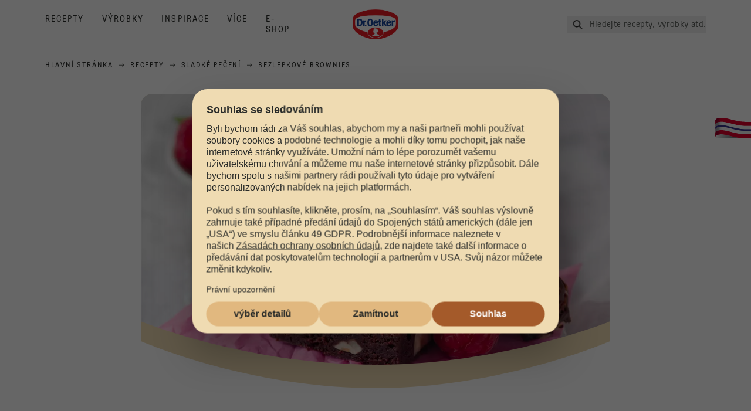

--- FILE ---
content_type: text/html; charset=utf-8
request_url: https://www.oetker.cz/receptare/r/bezlepkove-brownies
body_size: 72615
content:
<!DOCTYPE html><html lang="cs"><head><meta charSet="utf-8" data-next-head=""/><meta name="viewport" content="width=device-width" data-next-head=""/><title data-next-head="">Bezlepkové brownies | Dr. Oetker</title><meta name="robots" content="index,follow" data-next-head=""/><meta name="description" content="Bezlepkové brownies :
  Zdravé mlsání připravené za pomoci Gustin bez lepku Dr. Oetker  " data-next-head=""/><meta property="og:title" content="Bezlepkové brownies | Dr. Oetker" data-next-head=""/><meta property="og:description" content="Bezlepkové brownies :
  Zdravé mlsání připravené za pomoci Gustin bez lepku Dr. Oetker  " data-next-head=""/><meta property="og:url" content="https://www.oetker.cz/receptare/r/bezlepkove-brownies" data-next-head=""/><meta property="og:type" content="website" data-next-head=""/><meta property="og:image" content="https://recipesblob.oetker.cz/assets/1fcbc3d89f6e46b18edc4a39e04d1bb2/1272x764/bezlepkove-brownies.jpg" data-next-head=""/><meta property="og:image:width" content="1272" data-next-head=""/><meta property="og:image:height" content="764" data-next-head=""/><meta property="og:locale" content="cs_CZ" data-next-head=""/><meta property="og:site_name" content="Dr. Oetker" data-next-head=""/><link rel="canonical" href="https://www.oetker.cz/receptare/r/bezlepkove-brownies" data-next-head=""/><link rel="icon" href="https://eu-central-1-droetker.graphassets.com/AVtdz8Pl3QxerK0kYX32fz/nMK9tQKiRECSGk6ioNRW" data-next-head=""/><link rel="apple-touch-icon" href="https://eu-central-1-droetker.graphassets.com/AVtdz8Pl3QxerK0kYX32fz/YhYgw7B4SqarLUQFRLHG" data-next-head=""/><link rel="preload" href="/assets/hygraph/AVtdz8Pl3QxerK0kYX32fz/2A6BCFSQn2gbCfXHZ75U" as="image" data-next-head=""/><meta name="google-site-verification" content="nQpneQ_eHYgm1YBDd6wD-dv6sqVMXj1o0X-98EcR-I4"/><link rel="preload" href="/_next/static/css/85d7eb65b36e73d8.css" as="style"/><link rel="preload" href="/_next/static/css/5a1ad3a6193b5da2.css" as="style"/><link rel="preload" href="/_next/static/css/8558076c5436e08f.css" as="style"/><link rel="preload" as="image" imageSrcSet="/assets/hygraph/AVtdz8Pl3QxerK0kYX32fz/compress=metadata:true/quality=value:75/output=format:webp/resize=width:320/cmjvzp2qajhon07w5ygxmjpst?opt 640w, /assets/hygraph/AVtdz8Pl3QxerK0kYX32fz/compress=metadata:true/quality=value:75/output=format:webp/resize=width:320/cmjvzp2qajhon07w5ygxmjpst?opt 1024w, /assets/hygraph/AVtdz8Pl3QxerK0kYX32fz/compress=metadata:true/quality=value:75/output=format:webp/resize=width:320/cmjvzp2qajhon07w5ygxmjpst?opt 1920w" imageSizes="(max-width: 768px) 33vw, (max-width: 1200px) 50vw, 100vw" data-next-head=""/><link rel="preload" as="image" imageSrcSet="/assets/hygraph/AVtdz8Pl3QxerK0kYX32fz/compress=metadata:true/quality=value:75/output=format:webp/resize=width:320/cmdemhy50dyuk06ulygasi5g3?opt 640w, /assets/hygraph/AVtdz8Pl3QxerK0kYX32fz/compress=metadata:true/quality=value:75/output=format:webp/resize=width:320/cmdemhy50dyuk06ulygasi5g3?opt 1024w, /assets/hygraph/AVtdz8Pl3QxerK0kYX32fz/compress=metadata:true/quality=value:75/output=format:webp/resize=width:320/cmdemhy50dyuk06ulygasi5g3?opt 1920w" imageSizes="(max-width: 768px) 33vw, (max-width: 1200px) 50vw, 100vw" data-next-head=""/><link rel="preload" as="image" imageSrcSet="/assets/hygraph/AVtdz8Pl3QxerK0kYX32fz/compress=metadata:true/quality=value:75/output=format:webp/resize=width:320/cmdemkqp7e7aq07w0s5zx69kp?opt 640w, /assets/hygraph/AVtdz8Pl3QxerK0kYX32fz/compress=metadata:true/quality=value:75/output=format:webp/resize=width:320/cmdemkqp7e7aq07w0s5zx69kp?opt 1024w, /assets/hygraph/AVtdz8Pl3QxerK0kYX32fz/compress=metadata:true/quality=value:75/output=format:webp/resize=width:320/cmdemkqp7e7aq07w0s5zx69kp?opt 1920w" imageSizes="(max-width: 768px) 33vw, (max-width: 1200px) 50vw, 100vw" data-next-head=""/><link rel="preload" as="image" imageSrcSet="/assets/hygraph/AVtdz8Pl3QxerK0kYX32fz/compress=metadata:true/quality=value:75/output=format:webp/resize=width:320/cmdq28mufbyiq08vykxgi0l0c?opt 640w, /assets/hygraph/AVtdz8Pl3QxerK0kYX32fz/compress=metadata:true/quality=value:75/output=format:webp/resize=width:320/cmdq28mufbyiq08vykxgi0l0c?opt 1024w, /assets/hygraph/AVtdz8Pl3QxerK0kYX32fz/compress=metadata:true/quality=value:75/output=format:webp/resize=width:320/cmdq28mufbyiq08vykxgi0l0c?opt 1920w" imageSizes="(max-width: 768px) 33vw, (max-width: 1200px) 50vw, 100vw" data-next-head=""/><link rel="preload" as="image" imageSrcSet="/assets/recipes/assets/1fcbc3d89f6e46b18edc4a39e04d1bb2/1272x764/bezlepkove-brownies.webp 640w, /assets/recipes/assets/1fcbc3d89f6e46b18edc4a39e04d1bb2/1272x764/bezlepkove-brownies.webp 1024w, /assets/recipes/assets/1fcbc3d89f6e46b18edc4a39e04d1bb2/1272x764/bezlepkove-brownies.webp 1920w" imageSizes="(max-width: 768px) 33vw, (max-width: 1200px) 50vw, 100vw" data-next-head=""/><link rel="stylesheet" href="/_next/static/css/85d7eb65b36e73d8.css" data-n-g=""/><link rel="stylesheet" href="/_next/static/css/5a1ad3a6193b5da2.css"/><link rel="stylesheet" href="/_next/static/css/8558076c5436e08f.css"/><noscript data-n-css=""></noscript><script defer="" noModule="" src="/_next/static/chunks/polyfills-42372ed130431b0a.js"></script><script src="https://privacy-proxy.usercentrics.eu/latest/uc-block.bundle.js" defer="" data-nscript="beforeInteractive"></script><script defer="" src="/_next/static/chunks/2548.292e3cea20d5c8bd.js"></script><script defer="" src="/_next/static/chunks/1654.310fcfc606810e9f.js"></script><script defer="" src="/_next/static/chunks/1241.a341af0a4a90fcef.js"></script><script defer="" src="/_next/static/chunks/1116.3e0cc1793eeef726.js"></script><script defer="" src="/_next/static/chunks/9040.2c2e3ede26296554.js"></script><script defer="" src="/_next/static/chunks/5970.8b7e1367dd32741c.js"></script><script defer="" src="/_next/static/chunks/7957.709ef91b132c674e.js"></script><script defer="" src="/_next/static/chunks/8614.677268dc856b7bf4.js"></script><script defer="" src="/_next/static/chunks/7013.9eb828aa1b1c45e5.js"></script><script defer="" src="/_next/static/chunks/3556.64e7b34f6a0a36b7.js"></script><script defer="" src="/_next/static/chunks/6700.0b0d8ebb5c9f8092.js"></script><script defer="" src="/_next/static/chunks/8939.5283a781fab5f069.js"></script><script defer="" src="/_next/static/chunks/7930.90167c301d970248.js"></script><script defer="" src="/_next/static/chunks/7191.ae0d1fca68e85ae2.js"></script><script defer="" src="/_next/static/chunks/4809-7f0da6631f9384af.js"></script><script defer="" src="/_next/static/chunks/757.c91b27be6fa18196.js"></script><script defer="" src="/_next/static/chunks/6239.741098a71f95918d.js"></script><script defer="" src="/_next/static/chunks/3321.2bb5d7c3e98133e5.js"></script><script defer="" src="/_next/static/chunks/9572.1d0559c361ef1359.js"></script><script defer="" src="/_next/static/chunks/6221-d374e2d465136e8b.js"></script><script defer="" src="/_next/static/chunks/4627.938d8f0e296f90c7.js"></script><script defer="" src="/_next/static/chunks/3266-2dea26e18201b2b2.js"></script><script defer="" src="/_next/static/chunks/6564-635fd42934697eae.js"></script><script defer="" src="/_next/static/chunks/3905.15087124cdb2d676.js"></script><script defer="" src="/_next/static/chunks/1408.300180bc523a552d.js"></script><script defer="" src="/_next/static/chunks/2639.02c305b0618bf637.js"></script><script defer="" src="/_next/static/chunks/6129.7d6e9095bb147a56.js"></script><script defer="" src="/_next/static/chunks/5231.05bfdb9559e03189.js"></script><script defer="" src="/_next/static/chunks/4784.89ce8446c7b7e4aa.js"></script><script src="/_next/static/chunks/webpack-6d4dc97efc319005.js" defer=""></script><script src="/_next/static/chunks/framework-02167c0e55378b6a.js" defer=""></script><script src="/_next/static/chunks/main-6f0d6e183936e091.js" defer=""></script><script src="/_next/static/chunks/pages/_app-bda7e5c459113c77.js" defer=""></script><script src="/_next/static/chunks/5028-f9104b787d304abb.js" defer=""></script><script src="/_next/static/chunks/6823-08868ba76a28bcb6.js" defer=""></script><script src="/_next/static/chunks/1186-41496cb623c1ffea.js" defer=""></script><script src="/_next/static/chunks/1716-606d374ff0149a8b.js" defer=""></script><script src="/_next/static/chunks/1040-6d99cb29dd20cc23.js" defer=""></script><script src="/_next/static/chunks/8823-1b1f5d42a0c825d3.js" defer=""></script><script src="/_next/static/chunks/7110-2e5808047ced3f14.js" defer=""></script><script src="/_next/static/chunks/8851-714de3639355ce9f.js" defer=""></script><script src="/_next/static/chunks/2326-74c3af5f9245f293.js" defer=""></script><script src="/_next/static/chunks/2238-0ea63580e1c2f254.js" defer=""></script><script src="/_next/static/chunks/7517-ddc234517cb2e636.js" defer=""></script><script src="/_next/static/chunks/1461-c682d87b6791a896.js" defer=""></script><script src="/_next/static/chunks/8522-f55975a68249b79a.js" defer=""></script><script src="/_next/static/chunks/pages/recipes/r/%5Bslug%5D-95d0a70215ee5720.js" defer=""></script><script src="/_next/static/local/_buildManifest.js" defer=""></script><script src="/_next/static/local/_ssgManifest.js" defer=""></script><style id="__jsx-364258379">:root{--font-neutral:'MomentsText', 'MomentsText Fallback';--font-primary:'MomentsDisplay', 'MomentsDisplay Fallback';--font-secondary:'AugustScript', 'AugustScript Fallback'}</style></head><body class="relative"><link rel="preload" as="image" imageSrcSet="/assets/recipes/assets/1fcbc3d89f6e46b18edc4a39e04d1bb2/1272x764/bezlepkove-brownies.webp 640w, /assets/recipes/assets/1fcbc3d89f6e46b18edc4a39e04d1bb2/1272x764/bezlepkove-brownies.webp 1024w, /assets/recipes/assets/1fcbc3d89f6e46b18edc4a39e04d1bb2/1272x764/bezlepkove-brownies.webp 1920w" imageSizes="(max-width: 768px) 33vw, (max-width: 1200px) 50vw, 100vw"/><link rel="preload" as="image" imageSrcSet="/assets/hygraph/AVtdz8Pl3QxerK0kYX32fz/compress=metadata:true/quality=value:75/output=format:webp/resize=width:320/cmjvzp2qajhon07w5ygxmjpst?opt 640w, /assets/hygraph/AVtdz8Pl3QxerK0kYX32fz/compress=metadata:true/quality=value:75/output=format:webp/resize=width:320/cmjvzp2qajhon07w5ygxmjpst?opt 1024w, /assets/hygraph/AVtdz8Pl3QxerK0kYX32fz/compress=metadata:true/quality=value:75/output=format:webp/resize=width:320/cmjvzp2qajhon07w5ygxmjpst?opt 1920w" imageSizes="(max-width: 768px) 33vw, (max-width: 1200px) 50vw, 100vw"/><link rel="preload" as="image" imageSrcSet="/assets/hygraph/AVtdz8Pl3QxerK0kYX32fz/compress=metadata:true/quality=value:75/output=format:webp/resize=width:320/cmdemhy50dyuk06ulygasi5g3?opt 640w, /assets/hygraph/AVtdz8Pl3QxerK0kYX32fz/compress=metadata:true/quality=value:75/output=format:webp/resize=width:320/cmdemhy50dyuk06ulygasi5g3?opt 1024w, /assets/hygraph/AVtdz8Pl3QxerK0kYX32fz/compress=metadata:true/quality=value:75/output=format:webp/resize=width:320/cmdemhy50dyuk06ulygasi5g3?opt 1920w" imageSizes="(max-width: 768px) 33vw, (max-width: 1200px) 50vw, 100vw"/><link rel="preload" as="image" imageSrcSet="/assets/hygraph/AVtdz8Pl3QxerK0kYX32fz/compress=metadata:true/quality=value:75/output=format:webp/resize=width:320/cmdemkqp7e7aq07w0s5zx69kp?opt 640w, /assets/hygraph/AVtdz8Pl3QxerK0kYX32fz/compress=metadata:true/quality=value:75/output=format:webp/resize=width:320/cmdemkqp7e7aq07w0s5zx69kp?opt 1024w, /assets/hygraph/AVtdz8Pl3QxerK0kYX32fz/compress=metadata:true/quality=value:75/output=format:webp/resize=width:320/cmdemkqp7e7aq07w0s5zx69kp?opt 1920w" imageSizes="(max-width: 768px) 33vw, (max-width: 1200px) 50vw, 100vw"/><link rel="preload" as="image" imageSrcSet="/assets/hygraph/AVtdz8Pl3QxerK0kYX32fz/compress=metadata:true/quality=value:75/output=format:webp/resize=width:320/cmdq28mufbyiq08vykxgi0l0c?opt 640w, /assets/hygraph/AVtdz8Pl3QxerK0kYX32fz/compress=metadata:true/quality=value:75/output=format:webp/resize=width:320/cmdq28mufbyiq08vykxgi0l0c?opt 1024w, /assets/hygraph/AVtdz8Pl3QxerK0kYX32fz/compress=metadata:true/quality=value:75/output=format:webp/resize=width:320/cmdq28mufbyiq08vykxgi0l0c?opt 1920w" imageSizes="(max-width: 768px) 33vw, (max-width: 1200px) 50vw, 100vw"/><link rel="preload" as="image" href="/assets/hygraph/AVtdz8Pl3QxerK0kYX32fz/2A6BCFSQn2gbCfXHZ75U"/><div id="__next"><div class=""><style>
    #nprogress {
      pointer-events: none;
    }
    #nprogress .bar {
      background: #29D;
      position: fixed;
      z-index: 9999;
      top: 0;
      left: 0;
      width: 100%;
      height: 3px;
    }
    #nprogress .peg {
      display: block;
      position: absolute;
      right: 0px;
      width: 100px;
      height: 100%;
      box-shadow: 0 0 10px #29D, 0 0 5px #29D;
      opacity: 1;
      -webkit-transform: rotate(3deg) translate(0px, -4px);
      -ms-transform: rotate(3deg) translate(0px, -4px);
      transform: rotate(3deg) translate(0px, -4px);
    }
    #nprogress .spinner {
      display: block;
      position: fixed;
      z-index: 1031;
      top: 15px;
      right: 15px;
    }
    #nprogress .spinner-icon {
      width: 18px;
      height: 18px;
      box-sizing: border-box;
      border: solid 2px transparent;
      border-top-color: #29D;
      border-left-color: #29D;
      border-radius: 50%;
      -webkit-animation: nprogresss-spinner 400ms linear infinite;
      animation: nprogress-spinner 400ms linear infinite;
    }
    .nprogress-custom-parent {
      overflow: hidden;
      position: relative;
    }
    .nprogress-custom-parent #nprogress .spinner,
    .nprogress-custom-parent #nprogress .bar {
      position: absolute;
    }
    @-webkit-keyframes nprogress-spinner {
      0% {
        -webkit-transform: rotate(0deg);
      }
      100% {
        -webkit-transform: rotate(360deg);
      }
    }
    @keyframes nprogress-spinner {
      0% {
        transform: rotate(0deg);
      }
      100% {
        transform: rotate(360deg);
      }
    }
  </style><a href="https://www.oetker.cz/pomoc/kontakt"><div class="cursor-pointer fixed top-[38px] right-[8px] z-21 -rotate-90 w-[51px] h-[30px] md:w-[61px] md:h-[36px] md:right-0 md:top-[200px] md:rotate-0 transform print:hidden"><img alt="Flag" loading="lazy" width="61" height="36" decoding="async" data-nimg="1" style="color:transparent" srcSet="/_next/static/media/tab.f43c6126.svg?w=64&amp;q=75 1x, /_next/static/media/tab.f43c6126.svg?w=128&amp;q=75 2x" src="/_next/static/media/tab.f43c6126.svg?w=128&amp;q=75"/></div></a><div class="sc-65d476a3-0 eyXIwc sticky top-0 z-50 bg-white h-header print:hidden"></div><div class="max-w-6xl mx-auto"><div itemScope="" itemType="https://schema.org/Recipe" class="max-w-6xl mx-auto print:hidden"><meta itemProp="author" content="Dr. Oetker"/><meta itemProp="image" content="/assets/recipes/assets/1fcbc3d89f6e46b18edc4a39e04d1bb2/1272x764/bezlepkove-brownies.webp"/><div class="relative"><nav itemScope="" itemType="https://schema.org/BreadcrumbList" data-print="hide" role="navigation" aria-label="Breadcrumb"><ol class="z-45 w-full bg-none md:pt-6 pt-22px pl-20px flex justify-start items-center md:px-small md:flex-wrap md:items-start md:content-start md:h-14 md:flex md:mb-22px bg-breadcrumbs-light absolute"><li itemProp="itemListElement" itemScope="" itemType="https://schema.org/ListItem" class="hidden md:flex ml-0 p-0 before:content-none"><a href="https://www.oetker.cz/"><div class="hover:after:w-[98%] hover:after:left-[1%] focus:after:w-[98%] focus:after:left-[1%] relative after:content-[&#x27;&#x27;] after:absolute after:block after:w-[0%] after:transition-all after:duration-[0.5s] after:border-b-white after:border-b after:border-solid after:left-2/4 after:-bottom-px text-darkgray after:border-b-black cursor-pointer" itemProp="item"><div class="m-0 p-0 block text-style-leadxs whitespace-no-wrap" itemProp="name">Hlavní stránka </div></div></a><meta itemProp="position" content="1"/></li><li itemProp="itemListElement" itemScope="" itemType="https://schema.org/ListItem" class="hidden md:flex ml-0 p-0 before:content-none"><div class="transform rotate-180 origin-center mx-2.5 flex items-start md:transform-none mt-1"><svg width="9" height="7" viewBox="0 0 9 7" fill="none" xmlns="http://www.w3.org/2000/svg"><path d="M5.76172 0.515625L5.37109 0.90625C5.29297 1.00391 5.29297 1.14062 5.39062 1.23828L6.95312 2.74219H0.234375C0.0976562 2.74219 0 2.85938 0 2.97656V3.52344C0 3.66016 0.0976562 3.75781 0.234375 3.75781H6.95312L5.39062 5.28125C5.29297 5.37891 5.29297 5.51562 5.37109 5.61328L5.76172 6.00391C5.85938 6.08203 5.99609 6.08203 6.09375 6.00391L8.67188 3.42578C8.75 3.32812 8.75 3.19141 8.67188 3.09375L6.09375 0.515625C5.99609 0.4375 5.85938 0.4375 5.76172 0.515625Z" fill="#5A5E5A"></path></svg></div><a href="https://www.oetker.cz/receptare"><div class="hover:after:w-[98%] hover:after:left-[1%] focus:after:w-[98%] focus:after:left-[1%] relative after:content-[&#x27;&#x27;] after:absolute after:block after:w-[0%] after:transition-all after:duration-[0.5s] after:border-b-white after:border-b after:border-solid after:left-2/4 after:-bottom-px text-darkgray after:border-b-black cursor-pointer" itemProp="item"><div class="m-0 p-0 block text-style-leadxs whitespace-no-wrap" itemProp="name">Recepty</div></div></a><meta itemProp="position" content="2"/></li><li itemProp="itemListElement" itemScope="" itemType="https://schema.org/ListItem" class="hidden md:flex ml-0 p-0 before:content-none"><div class="transform rotate-180 origin-center mx-2.5 flex items-start md:transform-none mt-1"><svg width="9" height="7" viewBox="0 0 9 7" fill="none" xmlns="http://www.w3.org/2000/svg"><path d="M5.76172 0.515625L5.37109 0.90625C5.29297 1.00391 5.29297 1.14062 5.39062 1.23828L6.95312 2.74219H0.234375C0.0976562 2.74219 0 2.85938 0 2.97656V3.52344C0 3.66016 0.0976562 3.75781 0.234375 3.75781H6.95312L5.39062 5.28125C5.29297 5.37891 5.29297 5.51562 5.37109 5.61328L5.76172 6.00391C5.85938 6.08203 5.99609 6.08203 6.09375 6.00391L8.67188 3.42578C8.75 3.32812 8.75 3.19141 8.67188 3.09375L6.09375 0.515625C5.99609 0.4375 5.85938 0.4375 5.76172 0.515625Z" fill="#5A5E5A"></path></svg></div><a href="https://www.oetker.cz/receptare/c/sladke-peceni"><div class="hover:after:w-[98%] hover:after:left-[1%] focus:after:w-[98%] focus:after:left-[1%] relative after:content-[&#x27;&#x27;] after:absolute after:block after:w-[0%] after:transition-all after:duration-[0.5s] after:border-b-white after:border-b after:border-solid after:left-2/4 after:-bottom-px text-darkgray after:border-b-black cursor-pointer" itemProp="item"><div class="m-0 p-0 block text-style-leadxs whitespace-no-wrap" itemProp="name">Sladké pečení</div></div></a><meta itemProp="position" content="3"/></li><li itemProp="itemListElement" itemScope="" itemType="https://schema.org/ListItem" class="hidden md:flex ml-0 p-0 before:content-none"><div class="transform rotate-180 origin-center mx-2.5 flex items-start md:transform-none mt-1"><svg width="9" height="7" viewBox="0 0 9 7" fill="none" xmlns="http://www.w3.org/2000/svg"><path d="M5.76172 0.515625L5.37109 0.90625C5.29297 1.00391 5.29297 1.14062 5.39062 1.23828L6.95312 2.74219H0.234375C0.0976562 2.74219 0 2.85938 0 2.97656V3.52344C0 3.66016 0.0976562 3.75781 0.234375 3.75781H6.95312L5.39062 5.28125C5.29297 5.37891 5.29297 5.51562 5.37109 5.61328L5.76172 6.00391C5.85938 6.08203 5.99609 6.08203 6.09375 6.00391L8.67188 3.42578C8.75 3.32812 8.75 3.19141 8.67188 3.09375L6.09375 0.515625C5.99609 0.4375 5.85938 0.4375 5.76172 0.515625Z" fill="#5A5E5A"></path></svg></div><div class="hover:after:w-[98%] hover:after:left-[1%] focus:after:w-[98%] focus:after:left-[1%] relative after:content-[&#x27;&#x27;] after:absolute after:block after:w-[0%] after:transition-all after:duration-[0.5s] after:border-b-white after:border-b after:border-solid after:left-2/4 after:-bottom-px text-darkgray after:border-b-black after:hidden cursor-default" itemProp="item"><div class="m-0 p-0 block text-style-leadxs whitespace-no-wrap font-medium mb-4" itemProp="name">Bezlepkové brownies</div></div><meta itemProp="position" content="4"/></li><li itemProp="itemListElement" itemScope="" itemType="https://schema.org/ListItem" class="flex md:hidden ml-0 p-0 before:content-none"><div class="transform rotate-180 origin-center mx-2.5 flex items-start md:transform-none mt-1"><svg width="9" height="7" viewBox="0 0 9 7" fill="none" xmlns="http://www.w3.org/2000/svg"><path d="M5.76172 0.515625L5.37109 0.90625C5.29297 1.00391 5.29297 1.14062 5.39062 1.23828L6.95312 2.74219H0.234375C0.0976562 2.74219 0 2.85938 0 2.97656V3.52344C0 3.66016 0.0976562 3.75781 0.234375 3.75781H6.95312L5.39062 5.28125C5.29297 5.37891 5.29297 5.51562 5.37109 5.61328L5.76172 6.00391C5.85938 6.08203 5.99609 6.08203 6.09375 6.00391L8.67188 3.42578C8.75 3.32812 8.75 3.19141 8.67188 3.09375L6.09375 0.515625C5.99609 0.4375 5.85938 0.4375 5.76172 0.515625Z" fill="#5A5E5A"></path></svg></div><a href="https://www.oetker.cz/receptare/c/sladke-peceni"><div class="hover:after:w-[98%] hover:after:left-[1%] focus:after:w-[98%] focus:after:left-[1%] relative after:content-[&#x27;&#x27;] after:absolute after:block after:w-[0%] after:transition-all after:duration-[0.5s] after:border-b-white after:border-b after:border-solid after:left-2/4 after:-bottom-px text-darkgray after:border-b-black cursor-pointer" itemProp="item"><div class="m-0 p-0 block text-style-leadxs whitespace-no-wrap font-medium mb-4" itemProp="name">Sladké pečení</div></div></a><meta itemProp="position" content="4"/></li></ol></nav></div><div class="absolute z-10 right-5 hidden md:block top-20 md:top-11" data-print="hide"><div id="social-sharing" class="w-min"><div class="p-b-1.5 w-[200px] flex flex-row-reverse select-none"><div class="iconShare inline-block cursor-pointer" role="button" tabindex="0" aria-label="Share"><svg xmlns="http://www.w3.org/2000/svg" fill="none" height="40" viewBox="0 0 40 40" width="40"><ellipse cx="20" cy="20" fill="#fff" rx="20" ry="20" transform="matrix(0 -1 1 0 0 40)"></ellipse><circle cx="20" cy="20" r="14.5" stroke="#292b29"></circle><path d="m23.0458 22.1367c-.6289 0-1.2031.2188-1.6406.5742l-2.8164-1.75c.0273-.1367.082-.4101.082-.5742 0-.1367-.0547-.4101-.082-.5469l2.8164-1.75c.4375.3555 1.0117.5469 1.6406.5469 1.4492 0 2.625-1.1484 2.625-2.625 0-1.4492-1.1758-2.625-2.625-2.625-1.4766 0-2.625 1.1758-2.625 2.625 0 .2188 0 .4102.0547.5742l-2.8164 1.75c-.4375-.3554-1.0117-.5742-1.6133-.5742-1.4766 0-2.625 1.1758-2.625 2.625 0 1.4766 1.1484 2.625 2.625 2.625.6016 0 1.1758-.1914 1.6133-.5469l2.8164 1.75c-.0273.1368-.0547.4102-.0547.5469 0 1.4766 1.1484 2.625 2.625 2.625 1.4492 0 2.625-1.1484 2.625-2.625 0-1.4492-1.1758-2.625-2.625-2.625z" fill="#292b29"></path></svg></div></div></div></div><div role="presentation" class="grid grid-cols-16 relative"><div class="md:mb-20 sc-76d7acd8-0 eeDmzR curve-mask-bottom"><div class="curve-mask-bottom"><div class="bg-center bg-cover w-full overflow-hidden items-center flex-col relative"><div class="relative w-full h-0 pb-[calc(50%+62px)]"><div class="w-full h-full absolute left-0 [&amp;_img]:h-full"><div class="relative w-full h-full "><img alt="Tmavě hnědé vláčné brownies s kousky ořechů na růžovém papíře, zdobené čerstvými malinami, v pozadí talíř s malinami a lístky máty" width="1920" height="800" decoding="async" data-nimg="1" class="bg-cover  [@media(min-width:768px)]:block " style="color:transparent" sizes="(max-width: 768px) 33vw, (max-width: 1200px) 50vw, 100vw" srcSet="/assets/recipes/assets/1fcbc3d89f6e46b18edc4a39e04d1bb2/1272x764/bezlepkove-brownies.webp 640w, /assets/recipes/assets/1fcbc3d89f6e46b18edc4a39e04d1bb2/1272x764/bezlepkove-brownies.webp 1024w, /assets/recipes/assets/1fcbc3d89f6e46b18edc4a39e04d1bb2/1272x764/bezlepkove-brownies.webp 1920w" src="/assets/recipes/assets/1fcbc3d89f6e46b18edc4a39e04d1bb2/1272x764/bezlepkove-brownies.webp"/></div></div></div></div></div></div></div><div style="cursor:url(&quot;data:image/svg+xml,%3Csvg width=&#x27;60&#x27; height=&#x27;60&#x27; viewBox=&#x27;0 0 60 60&#x27; fill=&#x27;none&#x27; xmlns=&#x27;http://www.w3.org/2000/svg&#x27;%3E%3Ccircle cx=&#x27;30&#x27; cy=&#x27;30&#x27; r=&#x27;30&#x27; fill=&#x27;%23A45A2A&#x27;/%3E%3Cpath d=&#x27;M29.6883 21.3281C29.6883 21.3281 29.6883 32.0081 29.6883 37.8281M29.6883 37.8281C29.6883 35.1668 32.1755 31.9733 34.9385 31.9733M29.6883 37.8281C29.6883 35.1668 27.2016 31.9733 24.4385 31.9733&#x27; stroke=&#x27;%23FFFFFF&#x27; stroke-linecap=&#x27;square&#x27;/%3E%3Cpath d=&#x27;M31.9249 7.11629L34.253 8.64937C35.0631 9.18282 36.0238 9.44025 36.9921 9.38331L39.7748 9.21966C41.1709 9.13755 42.4819 9.89445 43.1089 11.1446L44.3585 13.6363C44.7933 14.5033 45.4967 15.2067 46.3637 15.6415L48.8554 16.8911C50.1055 17.5181 50.8625 18.8291 50.7803 20.2252L50.6167 23.0079C50.5597 23.9762 50.8172 24.9369 51.3506 25.747L52.8837 28.0751C53.6529 29.2431 53.6529 30.7569 52.8837 31.9249L51.3506 34.253C50.8172 35.0631 50.5597 36.0238 50.6167 36.9921L50.7803 39.7748C50.8625 41.1709 50.1056 42.4819 48.8554 43.1089L46.3637 44.3585C45.4967 44.7933 44.7933 45.4967 44.3585 46.3637L43.1089 48.8554C42.4819 50.1055 41.1709 50.8625 39.7748 50.7803L36.9921 50.6167C36.0238 50.5597 35.0631 50.8172 34.253 51.3506L31.9249 52.8837C30.7569 53.6529 29.2431 53.6529 28.0751 52.8837L25.747 51.3506C24.9369 50.8172 23.9762 50.5597 23.0079 50.6167L20.2252 50.7803C18.8291 50.8625 17.5181 50.1055 16.8911 48.8554L15.6415 46.3637C15.2067 45.4967 14.5033 44.7933 13.6363 44.3585L11.1446 43.1089C9.89445 42.4819 9.13755 41.1709 9.21966 39.7748L9.38331 36.9921C9.44025 36.0238 9.18282 35.0631 8.64937 34.253L7.11629 31.9249C6.34711 30.7569 6.34711 29.2431 7.11629 28.0751L8.64937 25.747C9.18282 24.9369 9.44025 23.9762 9.38331 23.0079L9.21966 20.2252C9.13755 18.8291 9.89445 17.5181 11.1446 16.8911L13.6363 15.6415C14.5033 15.2067 15.2067 14.5033 15.6415 13.6363L16.8911 11.1446C17.5181 9.89445 18.8291 9.13755 20.2252 9.21966L23.0079 9.38331C23.9762 9.44025 24.9369 9.18282 25.747 8.64937L28.0751 7.11629C29.2431 6.34711 30.7569 6.34711 31.9249 7.11629Z&#x27; stroke=&#x27;%23FFFFFF&#x27; stroke-linejoin=&#x27;round&#x27;/%3E%3C/svg%3E%0A&quot;)      32 32,   pointer" class="pt-2.5 md:pt-11 w-auto flex justify-center text-center uppercase text-dark-brown" role="button" tabindex="0" aria-label="Scroll down"><svg class="relative -mt-11 md:hidden print:hidden" width="40" height="40" viewBox="0 0 40 40" fill="none" xmlns="http://www.w3.org/2000/svg"><circle cx="20" cy="20" r="20" fill="#A45A2A"></circle><path d="M19.7929 14.2188C19.7929 14.2188 19.7929 21.3387 19.7929 25.2188M19.7929 25.2188C19.7929 23.4446 21.451 21.3155 23.293 21.3155M19.7929 25.2188C19.7929 23.4446 18.1351 21.3155 16.293 21.3155" stroke="#ffffff" stroke-linecap="square"></path><path d="M34.338 17.626L34.7556 17.351L34.338 17.626L34.6337 18.0751C35.4029 19.2431 35.4029 20.7569 34.6337 21.9249L34.338 22.374C33.8046 23.1841 33.5471 24.1448 33.6041 25.1131L33.6356 25.6498C33.7177 27.0459 32.9608 28.3569 31.7107 28.9839L31.2301 29.2249C30.3631 29.6597 29.6597 30.3631 29.2249 31.2301L28.9839 31.7107C28.3569 32.9608 27.0459 33.7177 25.6498 33.6356L25.1131 33.6041C24.1448 33.5471 23.1841 33.8046 22.374 34.338L21.9249 34.6337C20.7569 35.4029 19.2431 35.4029 18.0751 34.6337L17.626 34.338L17.351 34.7556L17.626 34.338C16.8159 33.8046 15.8552 33.5471 14.8869 33.6041L14.3502 33.6356C12.9541 33.7177 11.6431 32.9608 11.0161 31.7107L10.7751 31.2301C10.3403 30.3631 9.63693 29.6597 8.7699 29.2249L8.2893 28.9839C7.03916 28.3569 6.28226 27.0459 6.36436 25.6498L6.39593 25.1131C6.45288 24.1448 6.19544 23.1841 5.66199 22.374L5.36629 21.9249C4.59711 20.7569 4.59711 19.2431 5.36629 18.0751L5.66199 17.626C6.19544 16.8159 6.45288 15.8552 6.39593 14.8869L6.36436 14.3502C6.28226 12.9541 7.03916 11.6431 8.2893 11.0161L8.7699 10.7751C9.63693 10.3403 10.3403 9.63693 10.7751 8.7699L11.0161 8.2893C11.6431 7.03916 12.9541 6.28226 14.3502 6.36436L14.8869 6.39593C15.8552 6.45288 16.8159 6.19544 17.626 5.66199L18.0751 5.36629C19.2431 4.59711 20.7569 4.59711 21.9249 5.36629L22.374 5.66199C23.1841 6.19544 24.1448 6.45288 25.1131 6.39593L25.6498 6.36436C27.0459 6.28226 28.3569 7.03916 28.9839 8.2893L29.2249 8.7699C29.6597 9.63693 30.3631 10.3403 31.2301 10.7751L31.7107 11.0161C32.9608 11.6431 33.7177 12.9541 33.6356 14.3502L33.6041 14.8869C33.5471 15.8552 33.8046 16.8159 34.338 17.626Z" stroke="#ffffff" stroke-linejoin="round"></path></svg></div><div class="px-small  2xl:px-medium 3xl:px-xlarge w-full"><div class="z-10 relative"><div data-print="margin-1-rem" class="mb-16 relative"><div data-print="hide" class="flex justify-center align-center leading-none mb-1 z-auto relative"><div class="align-center"><button class="block w-full" type="button"><span class="sr-only">Current rating 4.0. Click to rate.</span><div class="m-0 p-0 block text-style-leadxs flex justify-center align-center leading-4.5 md:mb-1 m-px items-center"><span aria-hidden="true" class="Star"><div class="p-1"><svg width="15" height="14" viewBox="0 0 15 14" fill="none" xmlns="http://www.w3.org/2000/svg"><path d="M6.52861 0.481803L4.75195 4.11713L0.733966 4.69112C0.0233017 4.80046 -0.250031 5.67512 0.269301 6.19445L3.13929 9.00978L2.45596 12.9731C2.34663 13.6838 3.11196 14.2304 3.74062 13.9024L7.32128 12.0164L10.8746 13.9024C11.5033 14.2304 12.2686 13.6838 12.1593 12.9731L11.4759 9.00978L14.3459 6.19445C14.8653 5.67512 14.5919 4.80046 13.8813 4.69112L9.8906 4.11713L8.08661 0.481803C7.78594 -0.146862 6.85661 -0.174195 6.52861 0.481803Z" fill="#5A5E5A"></path></svg></div></span><span aria-hidden="true" class="Star"><div class="p-1"><svg width="15" height="14" viewBox="0 0 15 14" fill="none" xmlns="http://www.w3.org/2000/svg"><path d="M6.52861 0.481803L4.75195 4.11713L0.733966 4.69112C0.0233017 4.80046 -0.250031 5.67512 0.269301 6.19445L3.13929 9.00978L2.45596 12.9731C2.34663 13.6838 3.11196 14.2304 3.74062 13.9024L7.32128 12.0164L10.8746 13.9024C11.5033 14.2304 12.2686 13.6838 12.1593 12.9731L11.4759 9.00978L14.3459 6.19445C14.8653 5.67512 14.5919 4.80046 13.8813 4.69112L9.8906 4.11713L8.08661 0.481803C7.78594 -0.146862 6.85661 -0.174195 6.52861 0.481803Z" fill="#5A5E5A"></path></svg></div></span><span aria-hidden="true" class="Star"><div class="p-1"><svg width="15" height="14" viewBox="0 0 15 14" fill="none" xmlns="http://www.w3.org/2000/svg"><path d="M6.52861 0.481803L4.75195 4.11713L0.733966 4.69112C0.0233017 4.80046 -0.250031 5.67512 0.269301 6.19445L3.13929 9.00978L2.45596 12.9731C2.34663 13.6838 3.11196 14.2304 3.74062 13.9024L7.32128 12.0164L10.8746 13.9024C11.5033 14.2304 12.2686 13.6838 12.1593 12.9731L11.4759 9.00978L14.3459 6.19445C14.8653 5.67512 14.5919 4.80046 13.8813 4.69112L9.8906 4.11713L8.08661 0.481803C7.78594 -0.146862 6.85661 -0.174195 6.52861 0.481803Z" fill="#5A5E5A"></path></svg></div></span><span aria-hidden="true" class="Star"><div class="p-1"><svg width="15" height="14" viewBox="0 0 15 14" fill="none" xmlns="http://www.w3.org/2000/svg"><path d="M6.52861 0.481803L4.75195 4.11713L0.733966 4.69112C0.0233017 4.80046 -0.250031 5.67512 0.269301 6.19445L3.13929 9.00978L2.45596 12.9731C2.34663 13.6838 3.11196 14.2304 3.74062 13.9024L7.32128 12.0164L10.8746 13.9024C11.5033 14.2304 12.2686 13.6838 12.1593 12.9731L11.4759 9.00978L14.3459 6.19445C14.8653 5.67512 14.5919 4.80046 13.8813 4.69112L9.8906 4.11713L8.08661 0.481803C7.78594 -0.146862 6.85661 -0.174195 6.52861 0.481803Z" fill="#5A5E5A"></path></svg></div></span><span aria-hidden="true" class="Star"><div class="p-1"><svg width="15" height="14" viewBox="0 0 15 14" fill="none" xmlns="http://www.w3.org/2000/svg" class="inline-block"><path d="M13.8813 4.69112L9.89061 4.11713L8.08661 0.481803C7.78595 -0.146862 6.85661 -0.174195 6.52862 0.481803L4.75195 4.11713L0.733966 4.69112C0.0233017 4.80046 -0.250031 5.67512 0.269301 6.19445L3.13929 9.00978L2.45596 12.9731C2.34663 13.6838 3.11196 14.2304 3.74062 13.9024L7.32128 12.0164L10.8746 13.9024C11.5033 14.2304 12.2686 13.6838 12.1593 12.9731L11.4759 9.00978L14.3459 6.19445C14.8653 5.67512 14.5919 4.80046 13.8813 4.69112ZM10.5193 8.68178L11.2846 13.1098L7.32128 11.0324L3.33063 13.1098L4.09596 8.68178L0.870633 5.56579L5.32595 4.90979L7.32128 0.864469L9.28927 4.90979L13.7446 5.56579L10.5193 8.68178Z" fill="#5A5E5A"></path></svg></div></span><div class="mx-1.5 md:text-sm md:leading-4.5 md:ml-2.5 md:py-0.5 float-left">4.0</div></div><div class="m-0 p-0 block text-style-lead text-center md:mb-5 mb-3 text-gray-dark">3<!-- --> <!-- -->Hodnocení</div></button></div><div itemProp="aggregateRating" itemScope="" itemType="http://schema.org/AggregateRating"><span class="hidden" itemProp="ratingValue">4</span><span class="hidden" itemProp="ratingCount">3</span><span class="hidden" itemProp="bestRating">5</span></div></div><h1 class="main-text-style-lg mb-5 text-center md:mb-8" itemProp="name">Bezlepkové brownies</h1><div data-print="margin-1-rem" class="flex flex-wrap justify-center align-center md:mb-8 items-center"><div class="m-0 p-0 block text-style-lead whitespace-nowrap mx-1.5 flex" itemProp="recipeYield"><svg width="18" height="18" viewBox="0 0 24 24" fill="none" xmlns="http://www.w3.org/2000/svg"><path d="M20.8889 11.5C20.6458 11.5 20.5069 11.4688 20.3681 11.4062C19.1528 8.28125 15.8889 6 12 6C8.07639 6 4.8125 8.28125 3.59722 11.4062C3.45833 11.4688 3.31944 11.5 3.11111 11.5C2.48611 11.5 2 11.9688 2 12.5C2 13.0625 2.48611 13.5 3.11111 13.5C4.22222 13.5 4.84722 13.0938 5.22917 12.8125C5.57639 12.5938 5.68056 12.5 6.0625 12.5C6.44444 12.5 6.54861 12.5938 6.89583 12.8125C7.27778 13.0938 7.90278 13.5 9.01389 13.5C10.125 13.5 10.75 13.0938 11.1667 12.8125C11.4792 12.5938 11.6181 12.5 12 12.5C12.3472 12.5 12.4861 12.5938 12.7986 12.8125C13.2153 13.0938 13.8403 13.5 14.9514 13.5C16.0625 13.5 16.6875 13.0938 17.1042 12.8125C17.4167 12.5938 17.5556 12.5 17.9028 12.5C18.2847 12.5 18.4236 12.5938 18.7361 12.8125C19.1528 13.0938 19.7778 13.5 20.8889 13.5C21.4792 13.5 22 13.0625 22 12.5C22 11.9688 21.4792 11.5 20.8889 11.5ZM9.15278 8.75L8.59722 9.75C8.49306 9.90625 8.28472 10 8.11111 10H8.07639C7.79861 10 7.52083 9.78125 7.52083 9.5C7.52083 9.4375 7.55556 9.34375 7.59028 9.28125L8.14583 8.28125C8.25 8.125 8.45833 8 8.63194 8C8.94444 8 9.22222 8.25 9.22222 8.5C9.22222 8.59375 9.1875 8.6875 9.15278 8.75ZM12.5556 9.5C12.5556 9.78125 12.2778 10 12 10C11.6875 10 11.4444 9.78125 11.4444 9.5V8.5C11.4444 8.25 11.6875 8 12 8C12.2778 8 12.5556 8.25 12.5556 8.5V9.5ZM16.1319 9.96875C16.0625 10 15.9583 10.0312 15.8542 10.0312C15.6806 10.0312 15.4722 9.90625 15.3681 9.75L14.8125 8.75C14.7778 8.6875 14.7778 8.59375 14.7778 8.53125C14.7778 8.25 15.0208 8.03125 15.3333 8.03125C15.5069 8.03125 15.7153 8.125 15.8194 8.28125L16.375 9.28125C16.4097 9.34375 16.4444 9.4375 16.4444 9.5C16.4444 9.6875 16.3056 9.875 16.1319 9.96875ZM17.4514 16.5H6.51389L5.54167 13.8438C5.125 14.0938 4.46528 14.3438 3.97917 14.4375L5.05556 17.3438C5.19444 17.7188 5.68056 18 6.13194 18H17.8333C18.2847 18 18.7708 17.7188 18.9097 17.3438L19.9861 14.4375C19.5347 14.3438 18.8403 14.0938 18.4236 13.8438L17.4514 16.5Z" fill="#292B29"></path></svg><span class="inline-block pl-1">asi 12 porcí</span></div><span class="sc-b240f23c-2 dwXnCb inline-block"></span><div class="m-0 p-0 block text-style-lead whitespace-nowrap mx-1.5 flex"><svg width="13" height="13" viewBox="0 0 13 13" class="inline mx-px my-0 align-baseline" fill="none" xmlns="http://www.w3.org/2000/svg"><path d="M10.25 1.25C9.82812 1.27344 9.21875 1.46094 8.89062 1.71875C8.32812 0.992188 7.48438 0.5 6.5 0.5C5.51562 0.5 4.64844 0.992188 4.08594 1.71875C3.75781 1.46094 3.14844 1.25 2.72656 1.25C1.48438 1.25 0.476562 2.25781 0.476562 3.5C0.476562 3.5 0.476562 3.5 0.5 3.5C0.5 4.48438 2 8.75 2 8.75V11.75C2 12.1719 2.32812 12.5 2.75 12.5H10.25C10.6484 12.5 11 12.1719 11 11.75V8.75C11 8.75 12.5 4.48438 12.5 3.5C12.5 2.28125 11.4688 1.25 10.25 1.25ZM3.125 11.375V9.5H9.875V11.375H3.125ZM9.92188 8.375H9.24219L9.5 5.23438V5.21094C9.5 5.11719 9.40625 5.02344 9.3125 5.02344L8.9375 5H8.91406C8.82031 5 8.75 5.07031 8.75 5.16406L8.49219 8.39844H6.85156V5.1875C6.85156 5.09375 6.75781 5 6.66406 5H6.28906C6.17188 5 6.10156 5.09375 6.10156 5.1875V8.375H4.48438L4.22656 5.16406C4.22656 5.07031 4.15625 5 4.03906 5L3.66406 5.02344C3.57031 5.02344 3.47656 5.11719 3.47656 5.21094V5.23438L3.73438 8.375H3.05469C2.375 6.42969 1.625 4.01562 1.625 3.5C1.60156 3.5 1.60156 3.5 1.60156 3.5C1.60156 2.89062 2.11719 2.39844 2.72656 2.39844C2.9375 2.39844 3.24219 2.49219 3.40625 2.60938L4.32031 3.3125L5 2.39844C5.35156 1.90625 5.89062 1.625 6.5 1.625C7.08594 1.625 7.625 1.90625 7.97656 2.39844L8.65625 3.3125L9.57031 2.60938C9.73438 2.49219 10.0391 2.39844 10.25 2.39844C10.8594 2.39844 11.375 2.89062 11.375 3.5C11.3516 4.01562 10.625 6.42969 9.92188 8.375Z" fill="#292B29"></path></svg><span class="inline-block pl-1">Jednoduché</span></div><span class="sc-b240f23c-2 dwXnCb inline-block"></span><div class="m-0 p-0 block text-style-lead whitespace-nowrap mx-1.5 flex"><svg width="11" height="13" viewBox="0 0 11 13" class="inline mx-px my-0 align-baseline" xmlns="http://www.w3.org/2000/svg"><path d="M9.71094 4.8125L10.25 4.29688C10.3672 4.17969 10.3672 4.01562 10.25 3.89844L9.85156 3.5C9.73438 3.38281 9.57031 3.38281 9.45312 3.5L8.96094 3.99219C8.23438 3.33594 7.32031 2.91406 6.3125 2.79688V1.625H6.96875C7.10938 1.625 7.25 1.50781 7.25 1.34375V0.78125C7.25 0.640625 7.10938 0.5 6.96875 0.5H4.53125C4.36719 0.5 4.25 0.640625 4.25 0.78125V1.34375C4.25 1.50781 4.36719 1.625 4.53125 1.625H5.1875V2.79688C2.75 3.07812 0.875 5.14062 0.875 7.625C0.875 10.3203 3.05469 12.5 5.75 12.5C8.42188 12.5 10.625 10.3203 10.625 7.625C10.625 6.59375 10.2734 5.60938 9.71094 4.8125ZM5.75 11.375C3.66406 11.375 2 9.71094 2 7.625C2 5.5625 3.66406 3.875 5.75 3.875C7.8125 3.875 9.5 5.5625 9.5 7.625C9.5 9.71094 7.8125 11.375 5.75 11.375ZM6.03125 8.75C6.17188 8.75 6.3125 8.63281 6.3125 8.46875V5.28125C6.3125 5.14062 6.17188 5 6.03125 5H5.46875C5.30469 5 5.1875 5.14062 5.1875 5.28125V8.46875C5.1875 8.63281 5.30469 8.75 5.46875 8.75H6.03125Z" fill="#292B29"></path></svg><span class="inline-block pl-1">45 minut</span></div></div><div data-print="hide" class="flex flex-wrap justify-center mx-5 md:mb-3"><span class="sc-b240f23c-1 fbTQJe md:inline-block cursor-pointer"><a href="/search/?filters=diet_types%3ABezlepkov%C3%A9&amp;category=recipes" rel="noopener noreferrer" target="_blank"><div class="m-0 p-0 block text-style-lead flex gap-x-2 items-center whitespace-nowrap border rounded-2xl border-current mb-4 px-4 h-8 mx-1.5 text-gray-dark hover:bg-gray cursor-pointer"><svg width="24" height="24" viewBox="0 0 24 24" fill="none" xmlns="http://www.w3.org/2000/svg"><path d="M12 3.53125C7.18359 3.53125 3.28125 7.43359 3.28125 12.25C3.28125 17.0664 7.18359 20.9688 12 20.9688C16.8164 20.9688 20.7188 17.0664 20.7188 12.25C20.7188 7.43359 16.8164 3.53125 12 3.53125ZM12 19.2812C8.09766 19.2812 4.96875 16.1523 4.96875 12.25C4.96875 8.38281 8.09766 5.21875 12 5.21875C15.8672 5.21875 19.0312 8.38281 19.0312 12.25C19.0312 16.1523 15.8672 19.2812 12 19.2812Z" fill="#2D2A29"></path><mask id="mask0_15219_362263" style="mask-type:alpha" maskUnits="userSpaceOnUse" x="4" y="4" width="16" height="16"><path fill-rule="evenodd" clip-rule="evenodd" d="M12 20C16.4183 20 20 16.4183 20 12C20 7.58172 16.4183 4 12 4C7.58172 4 4 7.58172 4 12C4 16.4183 7.58172 20 12 20ZM12 17C14.7614 17 17 14.7614 17 12C17 9.23858 14.7614 7 12 7C9.23858 7 7 9.23858 7 12C7 14.7614 9.23858 17 12 17Z" fill="white"></path></mask><g mask="url(#mask0_15219_362263)"><rect x="6.09961" y="17" width="15.0243" height="1.65" transform="rotate(-45 6.09961 17)" fill="#2D2A29"></rect></g><rect x="11.6228" y="10.0234" width="0.750254" height="7.50254" rx="0.375127" fill="#2D2A29"></rect><path d="M12.7512 16.0228C12.7512 16.0228 13.8271 16.0931 14.4473 15.4729C15.0675 14.8527 14.9971 13.7768 14.9971 13.7768C14.9971 13.7768 13.9212 13.7065 13.301 14.3267C12.6808 14.9469 12.7512 16.0228 12.7512 16.0228Z" fill="#2D2A29"></path><path d="M11.2454 16.0228C11.2454 16.0228 10.1695 16.0931 9.54928 15.4729C8.92908 14.8527 8.99945 13.7768 8.99945 13.7768C8.99945 13.7768 10.0754 13.7065 10.6956 14.3267C11.3158 14.9469 11.2454 16.0228 11.2454 16.0228Z" fill="#2D2A29"></path><path d="M12.7512 13.3973C12.7512 13.3973 13.8271 13.4676 14.4473 12.8474C15.0675 12.2272 14.9971 11.1513 14.9971 11.1513C14.9971 11.1513 13.9212 11.081 13.301 11.7012C12.6808 12.3214 12.7512 13.3973 12.7512 13.3973Z" fill="#2D2A29"></path><path d="M11.2454 13.3973C11.2454 13.3973 10.1695 13.4676 9.54928 12.8474C8.92908 12.2272 8.99945 11.1513 8.99945 11.1513C8.99945 11.1513 10.0754 11.081 10.6956 11.7012C11.3158 12.3214 11.2454 13.3973 11.2454 13.3973Z" fill="#2D2A29"></path><path d="M12.7512 10.7708C12.7512 10.7708 13.8271 10.8412 14.4473 10.221C15.0675 9.60078 14.9971 8.52487 14.9971 8.52487C14.9971 8.52487 13.9212 8.4545 13.301 9.0747C12.6808 9.69491 12.7512 10.7708 12.7512 10.7708Z" fill="#2D2A29"></path><path d="M11.9981 9.65086C11.9981 9.65086 12.7483 8.93983 12.7483 8.06273C12.7483 7.18564 11.9981 6.47461 11.9981 6.47461C11.9981 6.47461 11.2478 7.18564 11.2478 8.06273C11.2478 8.93983 11.9981 9.65086 11.9981 9.65086Z" fill="#2D2A29"></path><path d="M11.2454 10.7708C11.2454 10.7708 10.1695 10.8412 9.54928 10.221C8.92908 9.60078 8.99945 8.52487 8.99945 8.52487C8.99945 8.52487 10.0754 8.4545 10.6956 9.0747C11.3158 9.69491 11.2454 10.7708 11.2454 10.7708Z" fill="#2D2A29"></path></svg>Bezlepkové</div></a></span></div><div class="grid  lg:grid-cols-16 md:grid-cols-16 sm:grid-cols-4 gap-20 mb-5"><div class="col-span-1 col-span-2 lg:col-span-2 md:col-span-1 sm:col-span-1  "></div><div class="col-span-1 lg:col-span-12 md:col-span-12 sm:col-span-4  "><div class="m-0 p-0 block text-style-lg text-center mb-2 tracking-sm" id="recipe-details" itemProp="description" data-print="show">Zdravé mlsání připravené za pomoci Gustin bez lepku Dr. Oetker</div><div data-print="hide" class="flex flex-wrap justify-center align-center my-8 items-center"><div class="h-px flex-grow bg-brown md:mr-5 hidden mmd:block"></div><span class="mr-3 mb-2 mmd:mb-0"><button id="plain-button" class="bg-white bg-opacity-0 border h-button rounded-full px-7 flex flex-row items-center flex-nowrap hover:shadow-md disabled:shadow-none disabled:border-0 disabled:cursor-not-allowed disabled:bg-opacity-100 focus:border-2 active:border-2 active:bg-opacity-100 active:bg-white" type="button"><div class="sm:pr-1 md:pr-2.5 flex text-black"><svg width="24" height="24" viewBox="0 0 24 24" fill="none" xmlns="http://www.w3.org/2000/svg"><path d="M15.9375 11.9688C15.5547 11.9688 15.2812 12.2695 15.2812 12.625C15.2812 13.0078 15.5547 13.2812 15.9375 13.2812C16.293 13.2812 16.5938 13.0078 16.5938 12.625C16.5938 12.2695 16.293 11.9688 15.9375 11.9688ZM16.8125 9.5625V7.48438C16.8125 7.15625 16.6484 6.80078 16.4023 6.55469L15.0078 5.16016C14.7617 4.91406 14.4062 4.75 14.0781 4.75H8.00781C7.54297 4.75 7.1875 5.16016 7.1875 5.625V9.5625C5.95703 9.5625 5 10.5469 5 11.75V15.25C5 15.4961 5.19141 15.6875 5.4375 15.6875H7.1875V18.3125C7.1875 18.5586 7.37891 18.75 7.625 18.75H16.375C16.5938 18.75 16.8125 18.5586 16.8125 18.3125V15.6875H18.5625C18.7812 15.6875 19 15.4961 19 15.25V11.75C19 10.5469 18.0156 9.5625 16.8125 9.5625ZM8.5 6.0625H13.75V7.375C13.75 7.62109 13.9414 7.8125 14.1875 7.8125H15.5V9.5625H8.5V6.0625ZM15.5 17.4375H8.5V15.6875H15.5V17.4375ZM17.6875 14.375H6.3125V11.75C6.3125 11.2852 6.69531 10.875 7.1875 10.875H16.8125C17.2773 10.875 17.6875 11.2852 17.6875 11.75V14.375Z" fill="#292B29"></path></svg></div><div class="m-0 p-0 block text-black">Tisk</div></button></span><div class="relative" role="button" tabindex="0" aria-label="Share"><button id="plain-button" class="bg-white bg-opacity-0 border h-button rounded-full px-7 flex flex-row items-center flex-nowrap hover:shadow-md disabled:shadow-none disabled:border-0 disabled:cursor-not-allowed disabled:bg-opacity-100 focus:border-2 active:border-2 active:bg-opacity-100 active:bg-white" type="button"><div class="sm:pr-1 md:pr-2.5 flex text-black"><svg width="24" height="24" viewBox="0 0 24 24" fill="none" xmlns="http://www.w3.org/2000/svg"><path d="M16 14.625C15.1875 14.625 14.4688 14.957 13.9062 15.5215L10.8438 13.4629C11.0312 12.8652 11.0312 12.168 10.8438 11.5703L13.9062 9.51172C14.4688 10.043 15.1875 10.375 16 10.375C17.6562 10.375 19 8.94727 19 7.1875C19 5.42773 17.6562 4 16 4C14.3438 4 13 5.42773 13 7.1875C13 7.51953 13.0312 7.85156 13.125 8.15039L10.0625 10.209C9.5 9.64453 8.78125 9.3125 8 9.3125C6.34375 9.3125 5 10.7402 5 12.5C5 14.2598 6.34375 15.6875 8 15.6875C8.78125 15.6875 9.5 15.3555 10.0625 14.8242L13.125 16.8828C13.0312 17.1816 13 17.5137 13 17.8125C13 19.5723 14.3438 21 16 21C17.6562 21 19 19.5723 19 17.8125C19 16.0527 17.6562 14.625 16 14.625ZM16 5.59375C16.8125 5.59375 17.5 6.32422 17.5 7.1875C17.5 8.08398 16.8125 8.78125 16 8.78125C15.1562 8.78125 14.5 8.08398 14.5 7.1875C14.5 6.32422 15.1562 5.59375 16 5.59375ZM8 14.0938C7.15625 14.0938 6.5 13.3965 6.5 12.5C6.5 11.6367 7.15625 10.9062 8 10.9062C8.8125 10.9062 9.5 11.6367 9.5 12.5C9.5 13.3965 8.8125 14.0938 8 14.0938ZM16 19.4062C15.1562 19.4062 14.5 18.709 14.5 17.8125C14.5 16.9492 15.1562 16.2188 16 16.2188C16.8125 16.2188 17.5 16.9492 17.5 17.8125C17.5 18.709 16.8125 19.4062 16 19.4062Z" fill="#292B29"></path></svg></div><div class="m-0 p-0 block text-black">Sdílet</div></button></div><div class="h-px flex-grow bg-brown md:mr-5 hidden mmd:block md:ml-5"></div></div></div><div class="col-span-1 col-span-2 lg:col-span-2 md:col-span-1 sm:col-span-1  "></div></div></div></div></div><div class="relative inline-block w-full bg-light-yellow md:mt-14" data-print="hide-child"><svg xmlns="http://www.w3.org/2000/svg" viewBox="0 0 624 28" data-print="hide" class="sc-91ead4a0-7 isYbHJ"><path fill="#FDF9F4" d="M16 203C7.16344 203 0 195.837 0 187V21.351C0 21.351 143.433 -1.4836e-05 313.3 0C483.167 1.48361e-05 624 21.3511 624 21.3511V187C624 195.837 616.836 203 608 203H16Z"></path></svg><div class="sc-91ead4a0-4 eBTzSr"><div id="inner-ingredients-tab-container"><div data-print="hide" class="sc-91ead4a0-12 chDWMM"><div class="sc-91ead4a0-13 bxFubp"><div class="main-text-style-xxxs sc-91ead4a0-14 eBLKeH" role="button">Přísady</div><div class="text-green-500 leading-6" data-print="hide-child"><svg width="4" height="5" viewBox="0 0 4 5" fill="none" xmlns="http://www.w3.org/2000/svg"><path d="M2 0.5625C0.929688 0.5625 0.0625 1.42969 0.0625 2.5C0.0625 3.57031 0.929688 4.4375 2 4.4375C3.07031 4.4375 3.9375 3.57031 3.9375 2.5C3.9375 1.42969 3.07031 0.5625 2 0.5625Z" fill="#E1B87F"></path></svg></div><div class="main-text-style-xxxs sc-91ead4a0-14 bBhrNc">Příprava</div></div><div class="sc-91ead4a0-15 cYXuKP"><div class="sc-91ead4a0-16 nrHB"></div></div></div><div class="px-small  2xl:px-medium 3xl:px-xlarge w-full"><div class="grid print-columns-16 lg:grid-cols-16 md:grid-cols-16 sm:grid-cols-4 gap-20 mb-5"><div class="col-span-1 lg:col-span-8 md:col-span-8 sm:col-span-4  print-col-span-8"><div data-print="show" class="sc-91ead4a0-9 gwTVDJ"><div data-print="show" class="sc-91ead4a0-10 fgCuUa"><div class="py-4 mb-4"><div><div class="main-text-style-md mb-6 md:mb-10">Na těsto</div><div class="mb-6 md:my-3"><div class="m-0 p-0 block text-style-md relative text-black pl-12"><div class="absolute h-0.5 w-6.5 left-0 top-3 bg-light-brown"></div><div>plech na pečení (20 x 30 cm)</div></div></div><div class="mb-6 md:my-3"><div class="m-0 p-0 block text-style-md relative text-black pl-12"><div class="absolute h-0.5 w-6.5 left-0 top-3 bg-light-brown"></div><div>elektrický ruční šlehač</div></div></div></div><div class="ingredientWrapper mb-12 block"><h2 class="main-text-style-md mb-9 print:block print:overflow-visible print:h-auto print:max-h-none hidden md:block">Přísady</h2><div><div class="m-0 p-0 block text-style-lead ingredientText mb-2 mt-10 text-gray-500 print:break-inside-avoid print:relative">Na těsto</div><div itemProp="ingredients" class="ingredientText flex flex-col mmd:flex-row justify-start mb-3 print:break-inside-avoid print:relative"><div class="main-text-style-xxxs pr-2 whitespace-nowrap mmd:text-right min-w-[25%] mdd:w-2/6 lg:w-26pc llg:w-2/12 md:text-sm llg:text-lg print:break-inside-avoid print:relative">85 g</div><div class="m-0 p-0 block text-style-md flex items-end mdd:w-4/6 lg:w-10/12 print:break-inside-avoid print:relative break-all"> <!-- -->máslo</div></div><div itemProp="ingredients" class="ingredientText flex flex-col mmd:flex-row justify-start mb-3 print:break-inside-avoid print:relative"><div class="main-text-style-xxxs pr-2 whitespace-nowrap mmd:text-right min-w-[25%] mdd:w-2/6 lg:w-26pc llg:w-2/12 md:text-sm llg:text-lg print:break-inside-avoid print:relative">140 g</div><div class="m-0 p-0 block text-style-md flex items-end mdd:w-4/6 lg:w-10/12 print:break-inside-avoid print:relative break-all"> <!-- -->třtinový cukr</div></div><div itemProp="ingredients" class="ingredientText flex flex-col mmd:flex-row justify-start mb-3 print:break-inside-avoid print:relative"><div class="main-text-style-xxxs pr-2 whitespace-nowrap mmd:text-right min-w-[25%] mdd:w-2/6 lg:w-26pc llg:w-2/12 md:text-sm llg:text-lg print:break-inside-avoid print:relative">1 zarovnaná KL</div><div class="m-0 p-0 block text-style-md flex items-end mdd:w-4/6 lg:w-10/12 print:break-inside-avoid print:relative break-all"><a href="/produktu/p/extrakt-bourbon-vanilka-madagaskar" rel="noopener noreferrer" class="print:break-inside-avoid print:relative underline" target="_blank"> <!-- -->Extrakt Bourbon vanilka Madagaskar Dr. Oetker</a></div></div><div itemProp="ingredients" class="ingredientText flex flex-col mmd:flex-row justify-start mb-3 print:break-inside-avoid print:relative"><div class="main-text-style-xxxs pr-2 whitespace-nowrap mmd:text-right min-w-[25%] mdd:w-2/6 lg:w-26pc llg:w-2/12 md:text-sm llg:text-lg print:break-inside-avoid print:relative">1 zarovnaná KL</div><div class="m-0 p-0 block text-style-md flex items-end mdd:w-4/6 lg:w-10/12 print:break-inside-avoid print:relative break-all"> <!-- -->sůl</div></div><div itemProp="ingredients" class="ingredientText flex flex-col mmd:flex-row justify-start mb-3 print:break-inside-avoid print:relative"><div class="main-text-style-xxxs pr-2 whitespace-nowrap mmd:text-right min-w-[25%] mdd:w-2/6 lg:w-26pc llg:w-2/12 md:text-sm llg:text-lg print:break-inside-avoid print:relative">200 g</div><div class="m-0 p-0 block text-style-md flex items-end mdd:w-4/6 lg:w-10/12 print:break-inside-avoid print:relative break-all"> <!-- -->čokoláda hořká, obsah kakaa 70-85% (kvalitní)</div></div><div itemProp="ingredients" class="ingredientText flex flex-col mmd:flex-row justify-start mb-3 print:break-inside-avoid print:relative"><div class="main-text-style-xxxs pr-2 whitespace-nowrap mmd:text-right min-w-[25%] mdd:w-2/6 lg:w-26pc llg:w-2/12 md:text-sm llg:text-lg print:break-inside-avoid print:relative">2 ks</div><div class="m-0 p-0 block text-style-md flex items-end mdd:w-4/6 lg:w-10/12 print:break-inside-avoid print:relative break-all"> <!-- -->vejce slepičí</div></div><div itemProp="ingredients" class="ingredientText flex flex-col mmd:flex-row justify-start mb-3 print:break-inside-avoid print:relative"><div class="main-text-style-xxxs pr-2 whitespace-nowrap mmd:text-right min-w-[25%] mdd:w-2/6 lg:w-26pc llg:w-2/12 md:text-sm llg:text-lg print:break-inside-avoid print:relative">3 zarovnaných PL</div><div class="m-0 p-0 block text-style-md flex items-end mdd:w-4/6 lg:w-10/12 print:break-inside-avoid print:relative break-all"><a href="/produktu/p/gustin" rel="noopener noreferrer" class="print:break-inside-avoid print:relative underline" target="_blank"> <!-- -->Gustin bez lepku Dr. Oetker</a></div></div><div itemProp="ingredients" class="ingredientText flex flex-col mmd:flex-row justify-start mb-3 print:break-inside-avoid print:relative"><div class="main-text-style-xxxs pr-2 whitespace-nowrap mmd:text-right min-w-[25%] mdd:w-2/6 lg:w-26pc llg:w-2/12 md:text-sm llg:text-lg print:break-inside-avoid print:relative">1 zarovnaných PL</div><div class="m-0 p-0 block text-style-md flex items-end mdd:w-4/6 lg:w-10/12 print:break-inside-avoid print:relative break-all"><a href="/produktu/p/holandske-kakao" rel="noopener noreferrer" class="print:break-inside-avoid print:relative underline" target="_blank"> <!-- -->Holandské kakao Dr. Oetker</a></div></div><div itemProp="ingredients" class="ingredientText flex flex-col mmd:flex-row justify-start mb-3 print:break-inside-avoid print:relative"><div class="main-text-style-xxxs pr-2 whitespace-nowrap mmd:text-right min-w-[25%] mdd:w-2/6 lg:w-26pc llg:w-2/12 md:text-sm llg:text-lg print:break-inside-avoid print:relative">50 g</div><div class="m-0 p-0 block text-style-md flex items-end mdd:w-4/6 lg:w-10/12 print:break-inside-avoid print:relative break-all"> <!-- -->ořechy lískové (pražené, nasekané)</div></div></div><div><div class="m-0 p-0 block text-style-lead ingredientText mb-2 mt-10 text-gray-500 print:break-inside-avoid print:relative">Na ozdobení</div><div itemProp="ingredients" class="ingredientText flex flex-col mmd:flex-row justify-start mb-3 print:break-inside-avoid print:relative"><div class="main-text-style-xxxs pr-2 whitespace-nowrap mmd:text-right min-w-[25%] mdd:w-2/6 lg:w-26pc llg:w-2/12 md:text-sm llg:text-lg print:break-inside-avoid print:relative">1 balíček</div><div class="m-0 p-0 block text-style-md flex items-end mdd:w-4/6 lg:w-10/12 print:break-inside-avoid print:relative break-all"><a href="/produktu/p/poleva-tmava" rel="noopener noreferrer" class="print:break-inside-avoid print:relative underline" target="_blank"> <!-- -->Poleva tmavá Dr. Oetker</a></div></div></div></div><div class="block"><h2 class="main-text-style-md sc-b2a95a0-0 caWIZy">Zobrazit výrobky</h2><div class="sc-b2a95a0-1 NgtKZ"><span class="sc-9e9297d0-0 bRYQvG md:inline-block cursor-pointer"><a href="/produktu/p/extrakt-bourbon-vanilka-madagaskar" rel="noopener noreferrer" target="_blank"><div class="sc-b2a95a0-2 JMsfr"><div class="relative w-full h-full "><img alt="Extrakt Bourbon vanilka Madagaskar Dr. Oetker" decoding="async" data-nimg="fill" class=" hidden [@media(max-width:767px)]:block " style="position:absolute;height:100%;width:100%;left:0;top:0;right:0;bottom:0;color:transparent" sizes="(max-width: 768px) 33vw, (max-width: 1200px) 50vw, 100vw" srcSet="/assets/hygraph/AVtdz8Pl3QxerK0kYX32fz/compress=metadata:true/quality=value:75/output=format:webp/resize=width:320/cmjvzp2qajhon07w5ygxmjpst?opt 640w, /assets/hygraph/AVtdz8Pl3QxerK0kYX32fz/compress=metadata:true/quality=value:75/output=format:webp/resize=width:320/cmjvzp2qajhon07w5ygxmjpst?opt 1024w, /assets/hygraph/AVtdz8Pl3QxerK0kYX32fz/compress=metadata:true/quality=value:75/output=format:webp/resize=width:320/cmjvzp2qajhon07w5ygxmjpst?opt 1920w" src="/assets/hygraph/AVtdz8Pl3QxerK0kYX32fz/compress=metadata:true/quality=value:75/output=format:webp/resize=width:320/cmjvzp2qajhon07w5ygxmjpst?opt"/><img alt="Extrakt Bourbon vanilka Madagaskar Dr. Oetker" loading="lazy" decoding="async" data-nimg="fill" class=" hidden [@media(min-width:768px)]:block " style="position:absolute;height:100%;width:100%;left:0;top:0;right:0;bottom:0;color:transparent" sizes="(max-width: 768px) 33vw, (max-width: 1200px) 50vw, 100vw" srcSet="/assets/hygraph/AVtdz8Pl3QxerK0kYX32fz/compress=metadata:true/quality=value:75/output=format:webp/resize=width:443/cmjvzp2qajhon07w5ygxmjpst?opt 640w, /assets/hygraph/AVtdz8Pl3QxerK0kYX32fz/compress=metadata:true/quality=value:75/output=format:webp/resize=width:443/cmjvzp2qajhon07w5ygxmjpst?opt 1024w, /assets/hygraph/AVtdz8Pl3QxerK0kYX32fz/compress=metadata:true/quality=value:75/output=format:webp/resize=width:443/cmjvzp2qajhon07w5ygxmjpst?opt 1920w" src="/assets/hygraph/AVtdz8Pl3QxerK0kYX32fz/compress=metadata:true/quality=value:75/output=format:webp/resize=width:443/cmjvzp2qajhon07w5ygxmjpst?opt"/></div></div><span>Extrakt Bourbon vanilka Madagaskar Dr. Oetker</span></a></span></div><div class="sc-b2a95a0-1 NgtKZ"><span class="sc-9e9297d0-0 bRYQvG md:inline-block cursor-pointer"><a href="/produktu/p/gustin" rel="noopener noreferrer" target="_blank"><div class="sc-b2a95a0-2 JMsfr"><div class="relative w-full h-full "><img alt="Gustin bez lepku Dr. Oetker" decoding="async" data-nimg="fill" class=" hidden [@media(max-width:767px)]:block " style="position:absolute;height:100%;width:100%;left:0;top:0;right:0;bottom:0;color:transparent" sizes="(max-width: 768px) 33vw, (max-width: 1200px) 50vw, 100vw" srcSet="/assets/hygraph/AVtdz8Pl3QxerK0kYX32fz/compress=metadata:true/quality=value:75/output=format:webp/resize=width:320/cmdemhy50dyuk06ulygasi5g3?opt 640w, /assets/hygraph/AVtdz8Pl3QxerK0kYX32fz/compress=metadata:true/quality=value:75/output=format:webp/resize=width:320/cmdemhy50dyuk06ulygasi5g3?opt 1024w, /assets/hygraph/AVtdz8Pl3QxerK0kYX32fz/compress=metadata:true/quality=value:75/output=format:webp/resize=width:320/cmdemhy50dyuk06ulygasi5g3?opt 1920w" src="/assets/hygraph/AVtdz8Pl3QxerK0kYX32fz/compress=metadata:true/quality=value:75/output=format:webp/resize=width:320/cmdemhy50dyuk06ulygasi5g3?opt"/><img alt="Gustin bez lepku Dr. Oetker" loading="lazy" decoding="async" data-nimg="fill" class=" hidden [@media(min-width:768px)]:block " style="position:absolute;height:100%;width:100%;left:0;top:0;right:0;bottom:0;color:transparent" sizes="(max-width: 768px) 33vw, (max-width: 1200px) 50vw, 100vw" srcSet="/assets/hygraph/AVtdz8Pl3QxerK0kYX32fz/compress=metadata:true/quality=value:75/output=format:webp/resize=width:443/cmdemhy50dyuk06ulygasi5g3?opt 640w, /assets/hygraph/AVtdz8Pl3QxerK0kYX32fz/compress=metadata:true/quality=value:75/output=format:webp/resize=width:443/cmdemhy50dyuk06ulygasi5g3?opt 1024w, /assets/hygraph/AVtdz8Pl3QxerK0kYX32fz/compress=metadata:true/quality=value:75/output=format:webp/resize=width:443/cmdemhy50dyuk06ulygasi5g3?opt 1920w" src="/assets/hygraph/AVtdz8Pl3QxerK0kYX32fz/compress=metadata:true/quality=value:75/output=format:webp/resize=width:443/cmdemhy50dyuk06ulygasi5g3?opt"/></div></div><span>Gustin bez lepku Dr. Oetker</span></a></span></div><div class="sc-b2a95a0-1 NgtKZ"><span class="sc-9e9297d0-0 bRYQvG md:inline-block cursor-pointer"><a href="/produktu/p/holandske-kakao" rel="noopener noreferrer" target="_blank"><div class="sc-b2a95a0-2 JMsfr"><div class="relative w-full h-full "><img alt="Holandské kakao Dr. Oetker" decoding="async" data-nimg="fill" class=" hidden [@media(max-width:767px)]:block " style="position:absolute;height:100%;width:100%;left:0;top:0;right:0;bottom:0;color:transparent" sizes="(max-width: 768px) 33vw, (max-width: 1200px) 50vw, 100vw" srcSet="/assets/hygraph/AVtdz8Pl3QxerK0kYX32fz/compress=metadata:true/quality=value:75/output=format:webp/resize=width:320/cmdemkqp7e7aq07w0s5zx69kp?opt 640w, /assets/hygraph/AVtdz8Pl3QxerK0kYX32fz/compress=metadata:true/quality=value:75/output=format:webp/resize=width:320/cmdemkqp7e7aq07w0s5zx69kp?opt 1024w, /assets/hygraph/AVtdz8Pl3QxerK0kYX32fz/compress=metadata:true/quality=value:75/output=format:webp/resize=width:320/cmdemkqp7e7aq07w0s5zx69kp?opt 1920w" src="/assets/hygraph/AVtdz8Pl3QxerK0kYX32fz/compress=metadata:true/quality=value:75/output=format:webp/resize=width:320/cmdemkqp7e7aq07w0s5zx69kp?opt"/><img alt="Holandské kakao Dr. Oetker" loading="lazy" decoding="async" data-nimg="fill" class=" hidden [@media(min-width:768px)]:block " style="position:absolute;height:100%;width:100%;left:0;top:0;right:0;bottom:0;color:transparent" sizes="(max-width: 768px) 33vw, (max-width: 1200px) 50vw, 100vw" srcSet="/assets/hygraph/AVtdz8Pl3QxerK0kYX32fz/compress=metadata:true/quality=value:75/output=format:webp/resize=width:443/cmdemkqp7e7aq07w0s5zx69kp?opt 640w, /assets/hygraph/AVtdz8Pl3QxerK0kYX32fz/compress=metadata:true/quality=value:75/output=format:webp/resize=width:443/cmdemkqp7e7aq07w0s5zx69kp?opt 1024w, /assets/hygraph/AVtdz8Pl3QxerK0kYX32fz/compress=metadata:true/quality=value:75/output=format:webp/resize=width:443/cmdemkqp7e7aq07w0s5zx69kp?opt 1920w" src="/assets/hygraph/AVtdz8Pl3QxerK0kYX32fz/compress=metadata:true/quality=value:75/output=format:webp/resize=width:443/cmdemkqp7e7aq07w0s5zx69kp?opt"/></div></div><span>Holandské kakao Dr. Oetker</span></a></span></div><div class="sc-b2a95a0-1 NgtKZ"><span class="sc-9e9297d0-0 bRYQvG md:inline-block cursor-pointer"><a href="/produktu/p/poleva-tmava" rel="noopener noreferrer" target="_blank"><div class="sc-b2a95a0-2 JMsfr"><div class="relative w-full h-full "><img alt="Poleva tmavá Dr. Oetker" decoding="async" data-nimg="fill" class=" hidden [@media(max-width:767px)]:block " style="position:absolute;height:100%;width:100%;left:0;top:0;right:0;bottom:0;color:transparent" sizes="(max-width: 768px) 33vw, (max-width: 1200px) 50vw, 100vw" srcSet="/assets/hygraph/AVtdz8Pl3QxerK0kYX32fz/compress=metadata:true/quality=value:75/output=format:webp/resize=width:320/cmdq28mufbyiq08vykxgi0l0c?opt 640w, /assets/hygraph/AVtdz8Pl3QxerK0kYX32fz/compress=metadata:true/quality=value:75/output=format:webp/resize=width:320/cmdq28mufbyiq08vykxgi0l0c?opt 1024w, /assets/hygraph/AVtdz8Pl3QxerK0kYX32fz/compress=metadata:true/quality=value:75/output=format:webp/resize=width:320/cmdq28mufbyiq08vykxgi0l0c?opt 1920w" src="/assets/hygraph/AVtdz8Pl3QxerK0kYX32fz/compress=metadata:true/quality=value:75/output=format:webp/resize=width:320/cmdq28mufbyiq08vykxgi0l0c?opt"/><img alt="Poleva tmavá Dr. Oetker" loading="lazy" decoding="async" data-nimg="fill" class=" hidden [@media(min-width:768px)]:block " style="position:absolute;height:100%;width:100%;left:0;top:0;right:0;bottom:0;color:transparent" sizes="(max-width: 768px) 33vw, (max-width: 1200px) 50vw, 100vw" srcSet="/assets/hygraph/AVtdz8Pl3QxerK0kYX32fz/compress=metadata:true/quality=value:75/output=format:webp/resize=width:443/cmdq28mufbyiq08vykxgi0l0c?opt 640w, /assets/hygraph/AVtdz8Pl3QxerK0kYX32fz/compress=metadata:true/quality=value:75/output=format:webp/resize=width:443/cmdq28mufbyiq08vykxgi0l0c?opt 1024w, /assets/hygraph/AVtdz8Pl3QxerK0kYX32fz/compress=metadata:true/quality=value:75/output=format:webp/resize=width:443/cmdq28mufbyiq08vykxgi0l0c?opt 1920w" src="/assets/hygraph/AVtdz8Pl3QxerK0kYX32fz/compress=metadata:true/quality=value:75/output=format:webp/resize=width:443/cmdq28mufbyiq08vykxgi0l0c?opt"/></div></div><span>Poleva tmavá Dr. Oetker</span></a></span></div></div></div><div class="mt-10"></div></div></div></div><div class="col-span-1 lg:col-span-8 md:col-span-8 sm:col-span-4  print-col-span-8"><div itemProp="recipeInstructions" data-print="show" class="sc-91ead4a0-11 bbAQhH recipeInstructions" tabindex="0"><div class="hidden md:block" data-print="show"><h2 class="main-text-style-md">Příprava<!-- -->:</h2></div><div class="flex my-10"><div class="mr-3 md:mr-8"><svg width="24" height="24" viewBox="0 0 24 24" fill="none" xmlns="http://www.w3.org/2000/svg"><path d="M18.2539 9.46875L19.0625 8.69531C19.2383 8.51953 19.2383 8.27344 19.0625 8.09766L18.4648 7.5C18.2891 7.32422 18.043 7.32422 17.8672 7.5L17.1289 8.23828C16.0391 7.25391 14.668 6.62109 13.1562 6.44531V4.6875H14.1406C14.3516 4.6875 14.5625 4.51172 14.5625 4.26562V3.42188C14.5625 3.21094 14.3516 3 14.1406 3H10.4844C10.2383 3 10.0625 3.21094 10.0625 3.42188V4.26562C10.0625 4.51172 10.2383 4.6875 10.4844 4.6875H11.4688V6.44531C7.8125 6.86719 5 9.96094 5 13.6875C5 17.7305 8.26953 21 12.3125 21C16.3203 21 19.625 17.7305 19.625 13.6875C19.625 12.1406 19.0977 10.6641 18.2539 9.46875ZM12.3125 19.3125C9.18359 19.3125 6.6875 16.8164 6.6875 13.6875C6.6875 10.5938 9.18359 8.0625 12.3125 8.0625C15.4062 8.0625 17.9375 10.5938 17.9375 13.6875C17.9375 16.8164 15.4062 19.3125 12.3125 19.3125ZM12.7344 15.375C12.9453 15.375 13.1562 15.1992 13.1562 14.9531V10.1719C13.1562 9.96094 12.9453 9.75 12.7344 9.75H11.8906C11.6445 9.75 11.4688 9.96094 11.4688 10.1719V14.9531C11.4688 15.1992 11.6445 15.375 11.8906 15.375H12.7344Z" fill="#292B29"></path></svg></div><div class="mt-1 md:mt-0.5"><div class="whitespace-nowrap flex mb-2.5 items-center"><div class="m-0 p-0 block text-style-lead whitespace-nowrap mr-1">Příprava <!-- -->:</div><meta itemProp="totalTime" content="PT45M"/><div class="m-0 p-0 block text-style-link whitespace-nowrap">45<!-- --> <!-- -->min</div><div class="text-xxs leading-none relative ml-2 mr-3"><svg width="8.5" height="8.5" xmlns="http://www.w3.org/2000/svg" viewBox="0 0 512 512"><path fill="currentColor" d="M256 8C119 8 8 119 8 256s111 248 248 248 248-111 248-248S393 8 256 8z"></path></svg></div><div class="m-0 p-0 block text-style-lead whitespace-nowrap mr-1">Doba pečení<!-- -->:</div><div class="m-0 p-0 block text-style-link whitespace-nowrap">25<!-- --> <!-- -->min</div></div></div></div><div class="preparation-blocks"><div><div class="flex border-b border-b-[#e1b87f] pt-[21px] preparation-blocks-steps break-inside-auto"><div class="w-20 break-inside-auto" data-index="1"><div class="relative mr-3 w-11 h-11 md:mr-10 break-inside-auto"><svg width="44" height="44" viewBox="0 0 40 40" fill="none" xmlns="http://www.w3.org/2000/svg" class="w-full h-auto"><circle cx="20" cy="20" r="20"></circle><path d="M34.338 17.626L34.7556 17.351L34.338 17.626L34.6337 18.0751C35.4029 19.2431 35.4029 20.7569 34.6337 21.9249L34.338 22.374C33.8046 23.1841 33.5471 24.1448 33.6041 25.1131L33.6356 25.6498C33.7177 27.0459 32.9608 28.3569 31.7107 28.9839L31.2301 29.2249C30.3631 29.6597 29.6597 30.3631 29.2249 31.2301L28.9839 31.7107C28.3569 32.9608 27.0459 33.7177 25.6498 33.6356L25.1131 33.6041C24.1448 33.5471 23.1841 33.8046 22.374 34.338L21.9249 34.6337C20.7569 35.4029 19.2431 35.4029 18.0751 34.6337L17.626 34.338L17.351 34.7556L17.626 34.338C16.8159 33.8046 15.8552 33.5471 14.8869 33.6041L14.3502 33.6356C12.9541 33.7177 11.6431 32.9608 11.0161 31.7107L10.7751 31.2301C10.3403 30.3631 9.63693 29.6597 8.7699 29.2249L8.2893 28.9839C7.03916 28.3569 6.28226 27.0459 6.36436 25.6498L6.39593 25.1131C6.45288 24.1448 6.19544 23.1841 5.66199 22.374L5.36629 21.9249C4.59711 20.7569 4.59711 19.2431 5.36629 18.0751L5.66199 17.626C6.19544 16.8159 6.45288 15.8552 6.39593 14.8869L6.36436 14.3502C6.28226 12.9541 7.03916 11.6431 8.2893 11.0161L8.7699 10.7751C9.63693 10.3403 10.3403 9.63693 10.7751 8.7699L11.0161 8.2893C11.6431 7.03916 12.9541 6.28226 14.3502 6.36436L14.8869 6.39593C15.8552 6.45288 16.8159 6.19544 17.626 5.66199L18.0751 5.36629C19.2431 4.59711 20.7569 4.59711 21.9249 5.36629L22.374 5.66199C23.1841 6.19544 24.1448 6.45288 25.1131 6.39593L25.6498 6.36436C27.0459 6.28226 28.3569 7.03916 28.9839 8.2893L29.2249 8.7699C29.6597 9.63693 30.3631 10.3403 31.2301 10.7751L31.7107 11.0161C32.9608 11.6431 33.7177 12.9541 33.6356 14.3502L33.6041 14.8869C33.5471 15.8552 33.8046 16.8159 34.338 17.626Z" stroke="#5A5E5A" stroke-linejoin="round"></path></svg><div class="main-text-style-xxxs absolute -inset-0 mt-px flex items-center justify-center">1</div></div></div><div><div class="main-text-style-sm mt-2 mb-4 md:mt-0">Příprava těsta</div><div class="mb-5 sm:mr-10 mt-2"><div><div class="w-full"><p class="text-base mb-5 step-links">Na přípravu těsta vložíme do mísy máslo, třtinový cukr, extrakt a sůl a mísu vložíme do hrnce s vodní lázní tak, aby se dnem nedotýkala hladiny. Přidáme čokoládu, necháme rozpustit a metličkou vše vymícháme dohladka. Poté sejmeme z vodní lázně a zašleháme postupně vejce elektrickým ručním šlehačem na nejvyšším stupni asi 1 minutu. Přidáme škrob smíchaný s kakaem a ještě šleháme asi 1 minutu do hladkého lesklého těsta. Nakonec přimícháme ořechy. Těsto naneseme na vymazaný a papírem na pečení vyložený plech a uhladíme. Vložíme do předehřáté trouby a pečeme.</p><p class="font-primary text-sm md:text-base tracking-wide font-bold">Doba pečení: 25 minut</p><p class="font-primary text-sm md:text-base tracking-wide font-bold">Elektrická trouba<!-- -->:<!-- --> <!-- -->170 °C</p><p class="font-primary text-sm md:text-base tracking-wide font-bold">Horkovzdušná trouba<!-- -->:<!-- --> <!-- -->150 °C</p></div></div></div></div></div><div class="flex border-b border-b-[#e1b87f] pt-[21px] preparation-blocks-steps break-inside-auto"><div class="w-20 break-inside-auto" data-index="2"><div class="relative mr-3 w-11 h-11 md:mr-10 break-inside-auto"><svg width="44" height="44" viewBox="0 0 40 40" fill="none" xmlns="http://www.w3.org/2000/svg" class="w-full h-auto"><circle cx="20" cy="20" r="20"></circle><path d="M34.338 17.626L34.7556 17.351L34.338 17.626L34.6337 18.0751C35.4029 19.2431 35.4029 20.7569 34.6337 21.9249L34.338 22.374C33.8046 23.1841 33.5471 24.1448 33.6041 25.1131L33.6356 25.6498C33.7177 27.0459 32.9608 28.3569 31.7107 28.9839L31.2301 29.2249C30.3631 29.6597 29.6597 30.3631 29.2249 31.2301L28.9839 31.7107C28.3569 32.9608 27.0459 33.7177 25.6498 33.6356L25.1131 33.6041C24.1448 33.5471 23.1841 33.8046 22.374 34.338L21.9249 34.6337C20.7569 35.4029 19.2431 35.4029 18.0751 34.6337L17.626 34.338L17.351 34.7556L17.626 34.338C16.8159 33.8046 15.8552 33.5471 14.8869 33.6041L14.3502 33.6356C12.9541 33.7177 11.6431 32.9608 11.0161 31.7107L10.7751 31.2301C10.3403 30.3631 9.63693 29.6597 8.7699 29.2249L8.2893 28.9839C7.03916 28.3569 6.28226 27.0459 6.36436 25.6498L6.39593 25.1131C6.45288 24.1448 6.19544 23.1841 5.66199 22.374L5.36629 21.9249C4.59711 20.7569 4.59711 19.2431 5.36629 18.0751L5.66199 17.626C6.19544 16.8159 6.45288 15.8552 6.39593 14.8869L6.36436 14.3502C6.28226 12.9541 7.03916 11.6431 8.2893 11.0161L8.7699 10.7751C9.63693 10.3403 10.3403 9.63693 10.7751 8.7699L11.0161 8.2893C11.6431 7.03916 12.9541 6.28226 14.3502 6.36436L14.8869 6.39593C15.8552 6.45288 16.8159 6.19544 17.626 5.66199L18.0751 5.36629C19.2431 4.59711 20.7569 4.59711 21.9249 5.36629L22.374 5.66199C23.1841 6.19544 24.1448 6.45288 25.1131 6.39593L25.6498 6.36436C27.0459 6.28226 28.3569 7.03916 28.9839 8.2893L29.2249 8.7699C29.6597 9.63693 30.3631 10.3403 31.2301 10.7751L31.7107 11.0161C32.9608 11.6431 33.7177 12.9541 33.6356 14.3502L33.6041 14.8869C33.5471 15.8552 33.8046 16.8159 34.338 17.626Z" stroke="#5A5E5A" stroke-linejoin="round"></path></svg><div class="main-text-style-xxxs absolute -inset-0 mt-px flex items-center justify-center">2</div></div></div><div><div class="main-text-style-sm mt-2 mb-4 md:mt-0">Servírování brownies</div><div class="mb-5 sm:mr-10 mt-2"><div><div class="w-full"><p class="text-base mb-5 step-links">Brownies necháme na plechu zcela vychladnout. Servírujeme s malinami a polité polevou tmavou připravenou podle návodu na obale.</p></div></div></div></div></div></div></div></div></div></div></div></div></div><div data-print="hide" class="sc-91ead4a0-4 eBTzSr"><div class="relative overflow-hidden pt-20 md:pt-40 pb-20 md:pb-0"><div class="sc-b3be00e4-0 kXFikX"><div class="h-fit hidden md:block"><div class="absolute h-full w-full"><svg viewBox="0 0 1440 473" preserveAspectRatio="none" height="100%" width="100%" fill="none" xmlns="http://www.w3.org/2000/svg"><defs><clipPath id="https://eu-central-1-droetker.graphassets.com/AVtdz8Pl3QxerK0kYX32fz/resize=fit:max,width:1000/JSMX0yEShmxBDHNCD9gb-recipe-tips-desktop-mask"><path d="M0.5 425.631V47.369C0.638282 47.3493 0.809842 47.3249 1.01441 47.2959C1.64085 47.2072 2.57679 47.0755 3.81436 46.9037C6.28951 46.56 9.97118 46.056 14.7964 45.4144C24.4468 44.1313 38.6712 42.2981 56.9659 40.0983C93.5554 35.6986 146.425 29.8322 211.545 23.9657C341.785 12.2328 521.019 0.5 717 0.5C912.981 0.5 1093.72 12.2328 1225.46 23.9658C1291.33 29.8322 1344.95 35.6987 1382.1 40.0984C1400.67 42.2982 1415.13 44.1314 1424.95 45.4145C1429.85 46.0561 1433.6 46.5602 1436.12 46.9038C1437.38 47.0756 1438.33 47.2074 1438.97 47.2961C1439.18 47.3255 1439.36 47.3503 1439.5 47.3701V425.63C1439.36 425.65 1439.18 425.674 1438.97 425.704C1438.33 425.793 1437.38 425.924 1436.12 426.096C1433.6 426.44 1429.85 426.944 1424.95 427.585C1415.13 428.869 1400.67 430.702 1382.1 432.902C1344.95 437.301 1291.33 443.168 1225.46 449.034C1093.72 460.767 912.981 472.5 717 472.5C521.019 472.5 341.785 460.767 211.545 449.034C146.425 443.168 93.5554 437.301 56.9659 432.902C38.6712 430.702 24.4468 428.869 14.7964 427.586C9.97118 426.944 6.28951 426.44 3.81436 426.096C2.57679 425.925 1.64085 425.793 1.01441 425.704C0.809842 425.675 0.638282 425.651 0.5 425.631Z" fill="#FA85BD"></path> </clipPath></defs><image height="473" width="1440" preserveAspectRatio="xMidYMid slice" xlink:href="/assets/hygraph/AVtdz8Pl3QxerK0kYX32fz/compress=metadata:true/quality=value:70/output=format:webp/resize=fit:max,width:1000/JSMX0yEShmxBDHNCD9gb?opt" clip-path="url(#https://eu-central-1-droetker.graphassets.com/AVtdz8Pl3QxerK0kYX32fz/resize=fit:max,width:1000/JSMX0yEShmxBDHNCD9gb-recipe-tips-desktop-mask)"></image></svg></div></div><div class="block md:hidden"><div class="absolute h-full w-full"><svg viewBox="0 0 320 326" preserveAspectRatio="none" width="100%" height="100%" fill="none" xmlns="http://www.w3.org/2000/svg"><defs><clipPath id="https://eu-central-1-droetker.graphassets.com/AVtdz8Pl3QxerK0kYX32fz/resize=fit:max,width:1000/JSMX0yEShmxBDHNCD9gb-recipe-tips-mobile-mask"><path d="M0.5 314.247V10.8642C0.612089 10.8485 0.745899 10.8298 0.901115 10.8082C1.45043 10.732 2.26783 10.6201 3.33934 10.4776C5.48235 10.1926 8.64174 9.78548 12.7055 9.29683C20.8331 8.31953 32.5782 7.01631 47.0449 5.71304C75.979 3.10644 115.797 0.5 159.333 0.5C202.87 0.5 243.021 3.10645 272.289 5.71309C286.922 7.01637 298.834 8.31961 307.087 9.29694C311.213 9.7856 314.425 10.1928 316.604 10.4777C317.694 10.6202 318.526 10.7321 319.085 10.8084C319.246 10.8304 319.385 10.8494 319.5 10.8653V314.246C319.385 314.262 319.246 314.281 319.085 314.303C318.526 314.379 317.694 314.491 316.604 314.633C314.425 314.918 311.213 315.326 307.087 315.814C298.834 316.792 286.922 318.095 272.289 319.398C243.021 322.005 202.87 324.611 159.333 324.611C115.797 324.611 75.979 322.005 47.0449 319.398C32.5782 318.095 20.8331 316.792 12.7055 315.814C8.64174 315.326 5.48235 314.918 3.33934 314.634C2.26783 314.491 1.45043 314.379 0.901115 314.303C0.745899 314.281 0.612089 314.263 0.5 314.247Z" fill="#FA85BD"></path> </clipPath></defs><image height="326" width="320" preserveAspectRatio="xMidYMid slice" xlink:href="/assets/hygraph/AVtdz8Pl3QxerK0kYX32fz/compress=metadata:true/quality=value:70/output=format:webp/resize=fit:max,width:1000/JSMX0yEShmxBDHNCD9gb?opt" clip-path="url(#https://eu-central-1-droetker.graphassets.com/AVtdz8Pl3QxerK0kYX32fz/resize=fit:max,width:1000/JSMX0yEShmxBDHNCD9gb-recipe-tips-mobile-mask)"></image></svg></div></div><div class="text-center pt-20 md:pt-10 px-4 md:mb-10 sm:mb-10"><div class="sc-1a5fced9-0 hqHPjY hidden md:block"><div class="sc-b3be00e4-0 gamOoA"><svg fill="none" height="310" viewBox="0 0 361 310" width="361" xmlns="http://www.w3.org/2000/svg"><path d="m314.672 256.593c0 29.496-23.855 53.407-53.281 53.407-13.457 0-25.749-5.001-35.127-13.249-13.255-11.658-33.812-21.936-50.845-17.361-74.551 20.023-150.9033-23.291-170.53891-96.744-7.26889-27.192-5.746249-54.702 2.837-79.584 6.15311-17.8373-.81993-40.2597-3.51917-58.9383-.26302-1.8202-.39918-3.6815-.39917-5.5746 0-21.2901 17.21855-38.54910675 38.45875-38.5491 5.6905.00000057 11.0924 1.23882 15.9518 3.46207 14.0764 6.44012 31.1567 13.94533 46.1027 9.93113 50.853-13.65807 102.545 2.1544 136.501 36.9007 9.126 9.3378 22.076 14.1961 35.108 14.691 6.17.2343 12.418 1.123 18.656 2.7166 46.356 11.8428 74.605 58.1315 63.097 103.3895-4.293 16.883-13.513 31.238-25.793 41.986-11.605 10.159-17.209 28.072-17.209 43.516z" fill="#EFDBB2"></path></svg></div></div><div class="sc-1a5fced9-1 bZoIeV block md:hidden"><div class="sc-b3be00e4-0 cHneqh"><svg fill="none" height="143" viewBox="0 0 130 143" width="130" xmlns="http://www.w3.org/2000/svg"><path d="m158.088 117.698c0 13.529-11.993 24.497-26.788 24.497-6.766 0-12.946-2.294-17.661-6.078-6.664-5.347-17.0002-10.061-25.5641-7.963-37.4822 9.184-75.8707-10.683-85.74307-44.3757-3.65463-12.4726-2.889082-25.0912 1.42638-36.5045 3.09366-8.1819-.41224-18.4668-1.76936-27.0346-.13224-.8349-.20069-1.6886-.20069-2.557 0-9.76562 8.65714-17.68220309 19.33624-17.6822 2.861.00000026 5.577.568236 8.0202 1.58803 7.0773 2.95403 15.6649 6.3966 23.1795 4.55531 25.5677-6.264834 51.5569.98823 68.6299 16.92616 4.588 4.2831 11.099 6.5116 17.651 6.7386 3.102.1074 6.244.5151 9.38 1.2461 23.307 5.4322 37.51 26.6646 31.724 47.4238-2.159 7.7443-6.794 14.3287-12.968 19.2589-5.835 4.6601-8.653 12.8761-8.653 19.9611z" fill="#EFDBB2"></path></svg></div></div><div class="sc-1a5fced9-2 ekLUyH"><div class="sc-b3be00e4-0 eCTcKj"><div class="relative w-full h-full "><img alt="(max-width: 767px)" loading="lazy" width="1037" height="1037" decoding="async" data-nimg="1" class=" hidden [@media(max-width:767px)]:block " style="color:transparent" sizes="(max-width: 768px) 33vw, (max-width: 1200px) 50vw, 100vw" srcSet="/assets/hygraph/AVtdz8Pl3QxerK0kYX32fz/compress=metadata:true/quality=value:75/output=format:webp/resize=fit:max,width:200/e5OfNVrzR1nY7svjtewN?opt 640w, /assets/hygraph/AVtdz8Pl3QxerK0kYX32fz/compress=metadata:true/quality=value:75/output=format:webp/resize=fit:max,width:200/e5OfNVrzR1nY7svjtewN?opt 1024w, /assets/hygraph/AVtdz8Pl3QxerK0kYX32fz/compress=metadata:true/quality=value:75/output=format:webp/resize=fit:max,width:200/e5OfNVrzR1nY7svjtewN?opt 1920w" src="/assets/hygraph/AVtdz8Pl3QxerK0kYX32fz/compress=metadata:true/quality=value:75/output=format:webp/resize=fit:max,width:200/e5OfNVrzR1nY7svjtewN?opt"/><img alt="(min-width: 768px)" loading="lazy" width="1037" height="1037" decoding="async" data-nimg="1" class=" hidden [@media(min-width:768px)]:block " style="color:transparent" sizes="(max-width: 768px) 33vw, (max-width: 1200px) 50vw, 100vw" srcSet="/assets/hygraph/AVtdz8Pl3QxerK0kYX32fz/compress=metadata:true/quality=value:75/output=format:webp/resize=fit:max,width:400/e5OfNVrzR1nY7svjtewN?opt 640w, /assets/hygraph/AVtdz8Pl3QxerK0kYX32fz/compress=metadata:true/quality=value:75/output=format:webp/resize=fit:max,width:400/e5OfNVrzR1nY7svjtewN?opt 1024w, /assets/hygraph/AVtdz8Pl3QxerK0kYX32fz/compress=metadata:true/quality=value:75/output=format:webp/resize=fit:max,width:400/e5OfNVrzR1nY7svjtewN?opt 1920w" src="/assets/hygraph/AVtdz8Pl3QxerK0kYX32fz/compress=metadata:true/quality=value:75/output=format:webp/resize=fit:max,width:400/e5OfNVrzR1nY7svjtewN?opt"/></div></div></div><div class="curve-mask-top w-full"><div class="textSlider w-75   bottom-70px md:bottom-50px curve-mask-top bg-brown 
      w-full
        md:py-14 sm:py-5 border-0 bg-transparent flex justify-center flex-col h-fit relative z-10 slider-carousel__wrapper"><div class="curve-mask-bottom"></div></div></div></div></div></div></div></div><div id="print-tips-wrapper" data-print="hide" class="sc-91ead4a0-1 jFBRJm"><div class="sc-91ead4a0-2 kXBukR"><div class="main-text-style-lg">Tipy</div></div><div class="sc-91ead4a0-3 ivROif"><div class="m-0 p-0 block text-style-lg"><strong>Tip</strong>: <!-- -->Na ozdobení můžeme použít maliny.</div></div></div><div data-print="hide"><div class="px-0  2xl:px-medium 3xl:px-xlarge w-full"><div class="grid  lg:grid-cols-1 gap-20 mb-5"><div class="mt-5 mb-15"><div class="overflow-hidden md:pt-20 md:pb-20"><section class="print:hidden relative min-w-full overflow-hidden meta-ball-container" id="metaball-container"><div class="absolute md:w-metaBall md:h-metaBall sm:w-metaBallMobile sm:h-metaBallMobile top-2 md:-right-32 sm:-right-10 md:w-metaBall"><div class="relative"><div class="z-10 absolute md:h-metaBall md:w-metaBall sm:w-metaBallMobile sm:h-metaBallMobile" id="higher-blob"><div class="hidden md:flex"><svg fill="none" height="310" viewBox="0 0 361 310" width="361" xmlns="http://www.w3.org/2000/svg"><path d="m314.672 256.593c0 29.496-23.855 53.407-53.281 53.407-13.457 0-25.749-5.001-35.127-13.249-13.255-11.658-33.812-21.936-50.845-17.361-74.551 20.023-150.9033-23.291-170.53891-96.744-7.26889-27.192-5.746249-54.702 2.837-79.584 6.15311-17.8373-.81993-40.2597-3.51917-58.9383-.26302-1.8202-.39918-3.6815-.39917-5.5746 0-21.2901 17.21855-38.54910675 38.45875-38.5491 5.6905.00000057 11.0924 1.23882 15.9518 3.46207 14.0764 6.44012 31.1567 13.94533 46.1027 9.93113 50.853-13.65807 102.545 2.1544 136.501 36.9007 9.126 9.3378 22.076 14.1961 35.108 14.691 6.17.2343 12.418 1.123 18.656 2.7166 46.356 11.8428 74.605 58.1315 63.097 103.3895-4.293 16.883-13.513 31.238-25.793 41.986-11.605 10.159-17.209 28.072-17.209 43.516z" fill="#EFDBB2"></path></svg></div><div class="flex md:hidden"><svg fill="none" height="143" viewBox="0 0 130 143" width="130" xmlns="http://www.w3.org/2000/svg"><path d="m158.088 117.698c0 13.529-11.993 24.497-26.788 24.497-6.766 0-12.946-2.294-17.661-6.078-6.664-5.347-17.0002-10.061-25.5641-7.963-37.4822 9.184-75.8707-10.683-85.74307-44.3757-3.65463-12.4726-2.889082-25.0912 1.42638-36.5045 3.09366-8.1819-.41224-18.4668-1.76936-27.0346-.13224-.8349-.20069-1.6886-.20069-2.557 0-9.76562 8.65714-17.68220309 19.33624-17.6822 2.861.00000026 5.577.568236 8.0202 1.58803 7.0773 2.95403 15.6649 6.3966 23.1795 4.55531 25.5677-6.264834 51.5569.98823 68.6299 16.92616 4.588 4.2831 11.099 6.5116 17.651 6.7386 3.102.1074 6.244.5151 9.38 1.2461 23.307 5.4322 37.51 26.6646 31.724 47.4238-2.159 7.7443-6.794 14.3287-12.968 19.2589-5.835 4.6601-8.653 12.8761-8.653 19.9611z" fill="#EFDBB2"></path></svg></div></div><div class="z-20 absolute"><img alt="" loading="lazy" width="260" height="260" decoding="async" data-nimg="1" class="z-20 relative p-5" style="color:transparent" src="/assets/hygraph/AVtdz8Pl3QxerK0kYX32fz/resize=fit:max,width:250/ZUL4ekOYTEesDD2hGDKo"/></div></div></div><div class="absolute md:w-metaBall md:h-metaBall sm:w-metaBallMobile sm:h-metaBallMobile bottom-10 md:bottom-0 md:-left-32 sm:-left-10 "><div class="relative"><div class="z-10 absolute md:h-metaBall md:w-metaBall sm:w-metaBallMobile sm:h-metaBallMobile" id="lower-blob"><div class="hidden md:flex"><svg fill="none" height="310" viewBox="0 0 361 310" width="361" xmlns="http://www.w3.org/2000/svg"><path d="m314.672 256.593c0 29.496-23.855 53.407-53.281 53.407-13.457 0-25.749-5.001-35.127-13.249-13.255-11.658-33.812-21.936-50.845-17.361-74.551 20.023-150.9033-23.291-170.53891-96.744-7.26889-27.192-5.746249-54.702 2.837-79.584 6.15311-17.8373-.81993-40.2597-3.51917-58.9383-.26302-1.8202-.39918-3.6815-.39917-5.5746 0-21.2901 17.21855-38.54910675 38.45875-38.5491 5.6905.00000057 11.0924 1.23882 15.9518 3.46207 14.0764 6.44012 31.1567 13.94533 46.1027 9.93113 50.853-13.65807 102.545 2.1544 136.501 36.9007 9.126 9.3378 22.076 14.1961 35.108 14.691 6.17.2343 12.418 1.123 18.656 2.7166 46.356 11.8428 74.605 58.1315 63.097 103.3895-4.293 16.883-13.513 31.238-25.793 41.986-11.605 10.159-17.209 28.072-17.209 43.516z" fill="#EFDBB2"></path></svg></div><div class="flex md:hidden"><svg fill="none" height="143" viewBox="0 0 130 143" width="130" xmlns="http://www.w3.org/2000/svg"><path d="m158.088 117.698c0 13.529-11.993 24.497-26.788 24.497-6.766 0-12.946-2.294-17.661-6.078-6.664-5.347-17.0002-10.061-25.5641-7.963-37.4822 9.184-75.8707-10.683-85.74307-44.3757-3.65463-12.4726-2.889082-25.0912 1.42638-36.5045 3.09366-8.1819-.41224-18.4668-1.76936-27.0346-.13224-.8349-.20069-1.6886-.20069-2.557 0-9.76562 8.65714-17.68220309 19.33624-17.6822 2.861.00000026 5.577.568236 8.0202 1.58803 7.0773 2.95403 15.6649 6.3966 23.1795 4.55531 25.5677-6.264834 51.5569.98823 68.6299 16.92616 4.588 4.2831 11.099 6.5116 17.651 6.7386 3.102.1074 6.244.5151 9.38 1.2461 23.307 5.4322 37.51 26.6646 31.724 47.4238-2.159 7.7443-6.794 14.3287-12.968 19.2589-5.835 4.6601-8.653 12.8761-8.653 19.9611z" fill="#EFDBB2"></path></svg></div></div><div class="z-20 absolute"><img alt="" loading="lazy" width="260" height="260" decoding="async" data-nimg="1" class="z-20 relative left-10" style="color:transparent" src="/assets/hygraph/AVtdz8Pl3QxerK0kYX32fz/resize=fit:max,width:250/Sqh9hqtyS2SFjbJNffhJ"/></div></div></div><div class="px-small  2xl:px-medium 3xl:px-xlarge w-full"><div class="grid  lg:grid-cols-16 md:grid-cols-16 sm:grid-cols-4 gap-20 mb-5"><div class="col-span-1 lg:col-span-12 md:col-span-12 sm:col-span-4 lg:col-start-3 md:col-start-3 "><div class="relative text-center rounded-b-2xl w-full lg:w-100/72 m-auto mt-20 sm:px-22 md:px-0"><div class="hidden md:block absolute right-[-22%] z-[-1] top-[-35%]"><div class="sc-b3be00e4-0 ihwcFg"><svg fill="none" height="310" viewBox="0 0 361 310" width="361" xmlns="http://www.w3.org/2000/svg"><path d="m314.672 256.593c0 29.496-23.855 53.407-53.281 53.407-13.457 0-25.749-5.001-35.127-13.249-13.255-11.658-33.812-21.936-50.845-17.361-74.551 20.023-150.9033-23.291-170.53891-96.744-7.26889-27.192-5.746249-54.702 2.837-79.584 6.15311-17.8373-.81993-40.2597-3.51917-58.9383-.26302-1.8202-.39918-3.6815-.39917-5.5746 0-21.2901 17.21855-38.54910675 38.45875-38.5491 5.6905.00000057 11.0924 1.23882 15.9518 3.46207 14.0764 6.44012 31.1567 13.94533 46.1027 9.93113 50.853-13.65807 102.545 2.1544 136.501 36.9007 9.126 9.3378 22.076 14.1961 35.108 14.691 6.17.2343 12.418 1.123 18.656 2.7166 46.356 11.8428 74.605 58.1315 63.097 103.3895-4.293 16.883-13.513 31.238-25.793 41.986-11.605 10.159-17.209 28.072-17.209 43.516z" fill="#EFDBB2"></path></svg></div></div><div class="absolute hidden md:block right-[-17%] w-[290px] top-[-24%] z-[11] md:right-[-20%] md:top-[-20%] md:w-[220px] max-lg:right-[-20%] max-lg:top-[-20%] max-lg:w-[220px]"><div class="sc-b3be00e4-0 iLCCIr"><img alt="" loading="lazy" width="300" height="300" decoding="async" data-nimg="1" style="color:transparent" src="/assets/hygraph/AVtdz8Pl3QxerK0kYX32fz/resize=fit:max,width:250/ZUL4ekOYTEesDD2hGDKo"/></div></div><div class="hidden md:block absolute left-[-15%] bottom-[-16%] z-[-1]"><div class="sc-b3be00e4-0 kTuOHF"><svg fill="none" height="249" viewBox="0 0 326 249" width="326" xmlns="http://www.w3.org/2000/svg"><path d="m170.421 47.1279c-24.774 7.3928-37.614-1.6974-51.93-4.9251-30.3951-6.8529-75.7596 2.3128-96.5814 28.4749-36.2679 45.5693-26.49792 113.6863 21.8219 152.1433 48.3199 38.457 116.8915 32.691 153.1595-12.879 11.274-14.165 26.181-34.999 45.252-43.481 19.071-8.483 43.702-18.614 60.545-37.289 23.923-26.527 29.181-53.9873 15.136-83.5071-14.045-29.5197-53.703-56.4149-89.294-40.59055s-33.335 34.66065-58.109 42.05355z" fill="#EFDBB2"></path></svg></div></div><div class="hidden md:block absolute left-[-14%] bottom-[-22%] z-[11] w-[286px] md:left-[-17%] md:bottom-[-10$] md:w-[220px] max-lg:left-[-17%] max-lg:bottom-[-10$] max-lg:w-[220px]"><div class="sc-b3be00e4-0 iLCCIr"><img alt="" loading="lazy" width="300" height="300" decoding="async" data-nimg="1" style="color:transparent" src="/assets/hygraph/AVtdz8Pl3QxerK0kYX32fz/resize=fit:max,width:250/Sqh9hqtyS2SFjbJNffhJ"/></div></div><div class="bg-no-repeat bg-cover print:hide relative text-center sm:w-full rounded-b-2xl w-full lg:w-100/72 m-auto mt-20 sm:px-22 md:px-0 bg-top z-10 w-full h-[405px] p-8.5 pt-[82px]"><div class="max-w-480 flex flex-col mx-auto mb-2.5"><div class="m-0 p-0 block text-style-lead text-center opacity-70 mb-2.5 md:mb-2.5">OHODNOŤTE TENTO RECEPT</div><div class="main-text-style-sm text-center mb-2.5 md:mb-2.5">Jak se tento recept povedl?</div></div><button class="w-max m-auto block" type="button"><span class="sr-only">OHODNOŤTE TENTO RECEPT</span><span class="md:block sm:hidden mb-2.5"><div class="m-0 p-0 block text-style-leadxs flex justify-center align-center leading-4.5 m-px"> <span aria-hidden="true" class="Star hidden md:block"><div class="py-[11px] px-2.5"> <svg xmlns="http://www.w3.org/2000/svg" fill="none" height="38" viewBox="0 0 40 38" width="40"><path d="m37.9912 12.5655-10.9219-1.5375-4.9373-9.73746c-.8229-1.68392-3.3663-1.757134-4.264 0l-4.8625 9.73746-10.99673 1.5375c-1.9449964.2929-2.693072 2.6357-1.271728 4.0268l7.854798 7.541-1.87019 10.6161c-.29923 1.9035 1.79538 3.3678 3.51595 2.4893l9.7998-5.0518 9.725 5.0518c1.7206.8785 3.8152-.5858 3.516-2.4893l-1.8702-10.6161 7.8548-7.541c1.4213-1.3911.6732-3.7339-1.2718-4.0268zm-10.473 10.3232 1.7953 10.1035-9.2761-4.7589-9.3509 4.7589 1.7953-10.1035-7.55553-7.175 10.39823-1.4643 4.7129-9.22494 4.6381 9.22494 10.3982 1.4643z" fill="#292b29"></path></svg> </div></span><span aria-hidden="true" class="Star hidden md:block"><div class="py-[11px] px-2.5"> <svg xmlns="http://www.w3.org/2000/svg" fill="none" height="38" viewBox="0 0 40 38" width="40"><path d="m37.9912 12.5655-10.9219-1.5375-4.9373-9.73746c-.8229-1.68392-3.3663-1.757134-4.264 0l-4.8625 9.73746-10.99673 1.5375c-1.9449964.2929-2.693072 2.6357-1.271728 4.0268l7.854798 7.541-1.87019 10.6161c-.29923 1.9035 1.79538 3.3678 3.51595 2.4893l9.7998-5.0518 9.725 5.0518c1.7206.8785 3.8152-.5858 3.516-2.4893l-1.8702-10.6161 7.8548-7.541c1.4213-1.3911.6732-3.7339-1.2718-4.0268zm-10.473 10.3232 1.7953 10.1035-9.2761-4.7589-9.3509 4.7589 1.7953-10.1035-7.55553-7.175 10.39823-1.4643 4.7129-9.22494 4.6381 9.22494 10.3982 1.4643z" fill="#292b29"></path></svg> </div></span><span aria-hidden="true" class="Star hidden md:block"><div class="py-[11px] px-2.5"> <svg xmlns="http://www.w3.org/2000/svg" fill="none" height="38" viewBox="0 0 40 38" width="40"><path d="m37.9912 12.5655-10.9219-1.5375-4.9373-9.73746c-.8229-1.68392-3.3663-1.757134-4.264 0l-4.8625 9.73746-10.99673 1.5375c-1.9449964.2929-2.693072 2.6357-1.271728 4.0268l7.854798 7.541-1.87019 10.6161c-.29923 1.9035 1.79538 3.3678 3.51595 2.4893l9.7998-5.0518 9.725 5.0518c1.7206.8785 3.8152-.5858 3.516-2.4893l-1.8702-10.6161 7.8548-7.541c1.4213-1.3911.6732-3.7339-1.2718-4.0268zm-10.473 10.3232 1.7953 10.1035-9.2761-4.7589-9.3509 4.7589 1.7953-10.1035-7.55553-7.175 10.39823-1.4643 4.7129-9.22494 4.6381 9.22494 10.3982 1.4643z" fill="#292b29"></path></svg> </div></span><span aria-hidden="true" class="Star hidden md:block"><div class="py-[11px] px-2.5"> <svg xmlns="http://www.w3.org/2000/svg" fill="none" height="38" viewBox="0 0 40 38" width="40"><path d="m37.9912 12.5655-10.9219-1.5375-4.9373-9.73746c-.8229-1.68392-3.3663-1.757134-4.264 0l-4.8625 9.73746-10.99673 1.5375c-1.9449964.2929-2.693072 2.6357-1.271728 4.0268l7.854798 7.541-1.87019 10.6161c-.29923 1.9035 1.79538 3.3678 3.51595 2.4893l9.7998-5.0518 9.725 5.0518c1.7206.8785 3.8152-.5858 3.516-2.4893l-1.8702-10.6161 7.8548-7.541c1.4213-1.3911.6732-3.7339-1.2718-4.0268zm-10.473 10.3232 1.7953 10.1035-9.2761-4.7589-9.3509 4.7589 1.7953-10.1035-7.55553-7.175 10.39823-1.4643 4.7129-9.22494 4.6381 9.22494 10.3982 1.4643z" fill="#292b29"></path></svg> </div></span><span aria-hidden="true" class="Star hidden md:block"><div class="py-[11px] px-2.5"> <svg xmlns="http://www.w3.org/2000/svg" fill="none" height="38" viewBox="0 0 40 38" width="40"><path d="m37.9912 12.5655-10.9219-1.5375-4.9373-9.73746c-.8229-1.68392-3.3663-1.757134-4.264 0l-4.8625 9.73746-10.99673 1.5375c-1.9449964.2929-2.693072 2.6357-1.271728 4.0268l7.854798 7.541-1.87019 10.6161c-.29923 1.9035 1.79538 3.3678 3.51595 2.4893l9.7998-5.0518 9.725 5.0518c1.7206.8785 3.8152-.5858 3.516-2.4893l-1.8702-10.6161 7.8548-7.541c1.4213-1.3911.6732-3.7339-1.2718-4.0268zm-10.473 10.3232 1.7953 10.1035-9.2761-4.7589-9.3509 4.7589 1.7953-10.1035-7.55553-7.175 10.39823-1.4643 4.7129-9.22494 4.6381 9.22494 10.3982 1.4643z" fill="#292b29"></path></svg> </div></span> </div></span><span class="md:hidden sm:block mb-2.5"><div class="m-0 p-0 block text-style-leadxs flex justify-center align-center leading-4.5 m-px"> <span aria-hidden="true" class="Star block md:hidden"><div class="pt-[7px] px-[7px] pb-2"> <svg xmlns="http://www.w3.org/2000/svg" fill="none" height="26" viewBox="0 0 28 26" width="28"><path d="m25.9935 9.04376-7.2813-1.025-3.2915-6.49165c-.5486-1.122615-2.2442-1.171424-2.8427 0l-3.24166 6.49165-7.33114 1.025c-1.296669.19523-1.795386 1.75714-.84782 2.68454l5.23653 5.0273-1.24679 7.0774c-.19949 1.269 1.19692 2.2452 2.34397 1.6595l6.53321-3.3678 6.4833 3.3678c1.1471.5857 2.5435-.3905 2.344-1.6595l-1.2468-7.0774 5.2365-5.0273c.9476-.9274.4489-2.48931-.8478-2.68454zm-6.982 6.88214 1.1969 6.7357-6.1841-3.1726-6.23398 3.1726 1.19692-6.7357-5.03705-4.7833 6.93221-.9762 3.1419-6.15001 3.092 6.15001 6.9322.9762z" fill="#292b29"></path></svg> </div></span><span aria-hidden="true" class="Star block md:hidden"><div class="pt-[7px] px-[7px] pb-2"> <svg xmlns="http://www.w3.org/2000/svg" fill="none" height="26" viewBox="0 0 28 26" width="28"><path d="m25.9935 9.04376-7.2813-1.025-3.2915-6.49165c-.5486-1.122615-2.2442-1.171424-2.8427 0l-3.24166 6.49165-7.33114 1.025c-1.296669.19523-1.795386 1.75714-.84782 2.68454l5.23653 5.0273-1.24679 7.0774c-.19949 1.269 1.19692 2.2452 2.34397 1.6595l6.53321-3.3678 6.4833 3.3678c1.1471.5857 2.5435-.3905 2.344-1.6595l-1.2468-7.0774 5.2365-5.0273c.9476-.9274.4489-2.48931-.8478-2.68454zm-6.982 6.88214 1.1969 6.7357-6.1841-3.1726-6.23398 3.1726 1.19692-6.7357-5.03705-4.7833 6.93221-.9762 3.1419-6.15001 3.092 6.15001 6.9322.9762z" fill="#292b29"></path></svg> </div></span><span aria-hidden="true" class="Star block md:hidden"><div class="pt-[7px] px-[7px] pb-2"> <svg xmlns="http://www.w3.org/2000/svg" fill="none" height="26" viewBox="0 0 28 26" width="28"><path d="m25.9935 9.04376-7.2813-1.025-3.2915-6.49165c-.5486-1.122615-2.2442-1.171424-2.8427 0l-3.24166 6.49165-7.33114 1.025c-1.296669.19523-1.795386 1.75714-.84782 2.68454l5.23653 5.0273-1.24679 7.0774c-.19949 1.269 1.19692 2.2452 2.34397 1.6595l6.53321-3.3678 6.4833 3.3678c1.1471.5857 2.5435-.3905 2.344-1.6595l-1.2468-7.0774 5.2365-5.0273c.9476-.9274.4489-2.48931-.8478-2.68454zm-6.982 6.88214 1.1969 6.7357-6.1841-3.1726-6.23398 3.1726 1.19692-6.7357-5.03705-4.7833 6.93221-.9762 3.1419-6.15001 3.092 6.15001 6.9322.9762z" fill="#292b29"></path></svg> </div></span><span aria-hidden="true" class="Star block md:hidden"><div class="pt-[7px] px-[7px] pb-2"> <svg xmlns="http://www.w3.org/2000/svg" fill="none" height="26" viewBox="0 0 28 26" width="28"><path d="m25.9935 9.04376-7.2813-1.025-3.2915-6.49165c-.5486-1.122615-2.2442-1.171424-2.8427 0l-3.24166 6.49165-7.33114 1.025c-1.296669.19523-1.795386 1.75714-.84782 2.68454l5.23653 5.0273-1.24679 7.0774c-.19949 1.269 1.19692 2.2452 2.34397 1.6595l6.53321-3.3678 6.4833 3.3678c1.1471.5857 2.5435-.3905 2.344-1.6595l-1.2468-7.0774 5.2365-5.0273c.9476-.9274.4489-2.48931-.8478-2.68454zm-6.982 6.88214 1.1969 6.7357-6.1841-3.1726-6.23398 3.1726 1.19692-6.7357-5.03705-4.7833 6.93221-.9762 3.1419-6.15001 3.092 6.15001 6.9322.9762z" fill="#292b29"></path></svg> </div></span><span aria-hidden="true" class="Star block md:hidden"><div class="pt-[7px] px-[7px] pb-2"> <svg xmlns="http://www.w3.org/2000/svg" fill="none" height="26" viewBox="0 0 28 26" width="28"><path d="m25.9935 9.04376-7.2813-1.025-3.2915-6.49165c-.5486-1.122615-2.2442-1.171424-2.8427 0l-3.24166 6.49165-7.33114 1.025c-1.296669.19523-1.795386 1.75714-.84782 2.68454l5.23653 5.0273-1.24679 7.0774c-.19949 1.269 1.19692 2.2452 2.34397 1.6595l6.53321-3.3678 6.4833 3.3678c1.1471.5857 2.5435-.3905 2.344-1.6595l-1.2468-7.0774 5.2365-5.0273c.9476-.9274.4489-2.48931-.8478-2.68454zm-6.982 6.88214 1.1969 6.7357-6.1841-3.1726-6.23398 3.1726 1.19692-6.7357-5.03705-4.7833 6.93221-.9762 3.1419-6.15001 3.092 6.15001 6.9322.9762z" fill="#292b29"></path></svg> </div></span> </div></span></button><button type="button" class="pb-6"><div type="button"><div width="200" height="50" class="sc-da93d04b-0 fRoaEU"><div width="200" height="50" class="sc-da93d04b-1 eOzIkB"></div><div width="200" height="50" class="sc-da93d04b-2 gJFvWa">OHODNOTIT recept</div></div></div></button></div></div></div></div></div></section></div></div></div></div></div><div class="px-small  2xl:px-medium 3xl:px-xlarge w-full"></div><div class="overflow-hidden" data-print="hide"><div class="sc-19ca2e92-0 cOZcmA"><div class="sc-19ca2e92-1 hnIcql"><p class="m-0 p-0 block text-style-lead">Související recepty</p></div><div class="sc-19ca2e92-2 fQGjBc"><h2 class="main-text-style-md">Mohlo by se vám také líbit</h2></div></div><div class="px-small  2xl:px-medium 3xl:px-xlarge w-full"><div class="grid  lg:grid-cols-16 md:grid-cols-16 sm:grid-cols-4 gap-20 mb-5"><div class="col-span-1 lg:col-span-8 md:col-span-8 sm:col-span-4  "><div class="grid  lg:grid-cols-16 md:grid-cols-16 sm:grid-cols-4 gap-20 mb-5"><div class="col-span-1 lg:col-span-8 md:col-span-8 sm:col-span-4  "><div class="link-wrapper"><div id="card-link-gooey-react«R5m8mj6»" class="card-link-component group relative" data-grid="regular"><a class="absolute top-0 right-0 bottom-0 left-0 bg-transparent overflow-hidden indent-[200%] whitespace-nowrap z-10" area-label="Bezlepkové boží milosti" href="https://www.oetker.cz/receptare/r/bezlepkove-bozi-milosti">Bezlepkové boží milosti</a><div class="cursor-pointer" style="height:500px"><div class="h-full"><div class="card-container relative flex flex-col items-stretch justify-items-stretch h-full overflow-hidden rounded-2xl"><div class="h-[88%] rounded-t-2xl overflow-hidden w-full relative"><img alt="Logo Image" loading="lazy" decoding="async" data-nimg="fill" class="object-cover" style="position:absolute;height:100%;width:100%;left:0;top:0;right:0;bottom:0;color:transparent;background-size:cover;background-position:50% 50%;background-repeat:no-repeat;background-image:url(&quot;data:image/svg+xml;charset=utf-8,%3Csvg xmlns=&#x27;http://www.w3.org/2000/svg&#x27; viewBox=&#x27;0 0 320 160&#x27;%3E%3Cfilter id=&#x27;b&#x27; color-interpolation-filters=&#x27;sRGB&#x27;%3E%3CfeGaussianBlur stdDeviation=&#x27;20&#x27;/%3E%3CfeColorMatrix values=&#x27;1 0 0 0 0 0 1 0 0 0 0 0 1 0 0 0 0 0 100 -1&#x27; result=&#x27;s&#x27;/%3E%3CfeFlood x=&#x27;0&#x27; y=&#x27;0&#x27; width=&#x27;100%25&#x27; height=&#x27;100%25&#x27;/%3E%3CfeComposite operator=&#x27;out&#x27; in=&#x27;s&#x27;/%3E%3CfeComposite in2=&#x27;SourceGraphic&#x27;/%3E%3CfeGaussianBlur stdDeviation=&#x27;20&#x27;/%3E%3C/filter%3E%3Cimage width=&#x27;100%25&#x27; height=&#x27;100%25&#x27; x=&#x27;0&#x27; y=&#x27;0&#x27; preserveAspectRatio=&#x27;none&#x27; style=&#x27;filter: url(%23b);&#x27; href=&#x27;[data-uri]&#x27;/%3E%3C/svg%3E&quot;)" sizes="(max-width: 768px) 33vw, (max-width: 1200px) 50vw, 100vw" srcSet="/_next/image?url=%2F_next%2Fstatic%2Fmedia%2Ffallback_image.12dc97e0.webp&amp;w=640&amp;q=75 640w, /_next/image?url=%2F_next%2Fstatic%2Fmedia%2Ffallback_image.12dc97e0.webp&amp;w=1024&amp;q=75 1024w, /_next/image?url=%2F_next%2Fstatic%2Fmedia%2Ffallback_image.12dc97e0.webp&amp;w=1920&amp;q=75 1920w" src="/_next/image?url=%2F_next%2Fstatic%2Fmedia%2Ffallback_image.12dc97e0.webp&amp;w=1920&amp;q=75"/></div><div class="card-content-wrapper w-full px-[19px] rounded-b-2xl pt-0 absolute bottom-0 border-0 pb-[30px]" style="background-color:#E1B87F"><div class="relative card-content-big"><svg xmlns="http://www.w3.org/2000/svg" viewBox="0 0 624 28" class="curve-svg [&amp;&gt;path]:fill-cake -left-[50px] w-[calc(100%+100px)] absolute bottom-[calc(100%+12px)]"><path style="fill:#E1B87F" stroke="none" d="M16 203C7.16344 203 0 195.837 0 187V21.351C0 21.351 143.433 -1.4836e-05 313.3 0C483.167 1.48361e-05 624 21.3511 624 21.3511V187C624 195.837 616.836 203 608 203H16Z"></path></svg><div class=""><div class="mmmd:max-h-0 mmmd:text-inherit mmmd:opacity-0 mmmd:pb-0 mmmd:transition-max-h-200 mmmd:transition-opacity group-hover:max-h-[100px] group-hover:opacity-100 transition-max-h transition-opacity duration-[800ms]"><div class="text-darkgray tracking-xl text-opacity-75 text-sm mt-3.5 pb-2.5 leading-4 font-neutral uppercase text-center"><p class="m-0 p-0 block text-style-sm inline-block">Sladké pečení</p></div></div><div class="uppercase text-center text-opacity-75 tracking-widest mb-5"><div><span><svg width="11" height="13" viewBox="0 0 11 13" class="inline mx-px my-0 align-baseline" xmlns="http://www.w3.org/2000/svg"><path d="M9.71094 4.8125L10.25 4.29688C10.3672 4.17969 10.3672 4.01562 10.25 3.89844L9.85156 3.5C9.73438 3.38281 9.57031 3.38281 9.45312 3.5L8.96094 3.99219C8.23438 3.33594 7.32031 2.91406 6.3125 2.79688V1.625H6.96875C7.10938 1.625 7.25 1.50781 7.25 1.34375V0.78125C7.25 0.640625 7.10938 0.5 6.96875 0.5H4.53125C4.36719 0.5 4.25 0.640625 4.25 0.78125V1.34375C4.25 1.50781 4.36719 1.625 4.53125 1.625H5.1875V2.79688C2.75 3.07812 0.875 5.14062 0.875 7.625C0.875 10.3203 3.05469 12.5 5.75 12.5C8.42188 12.5 10.625 10.3203 10.625 7.625C10.625 6.59375 10.2734 5.60938 9.71094 4.8125ZM5.75 11.375C3.66406 11.375 2 9.71094 2 7.625C2 5.5625 3.66406 3.875 5.75 3.875C7.8125 3.875 9.5 5.5625 9.5 7.625C9.5 9.71094 7.8125 11.375 5.75 11.375ZM6.03125 8.75C6.17188 8.75 6.3125 8.63281 6.3125 8.46875V5.28125C6.3125 5.14062 6.17188 5 6.03125 5H5.46875C5.30469 5 5.1875 5.14062 5.1875 5.28125V8.46875C5.1875 8.63281 5.30469 8.75 5.46875 8.75H6.03125Z" fill="#292B29"></path></svg><span class="m-0 p-0 block text-style-sm inline-block ml-1">35 Min</span></span></div><span><svg width="13" height="13" viewBox="0 0 13 13" class="inline mx-px my-0 align-baseline" fill="none" xmlns="http://www.w3.org/2000/svg"><path d="M10.25 1.25C9.82812 1.27344 9.21875 1.46094 8.89062 1.71875C8.32812 0.992188 7.48438 0.5 6.5 0.5C5.51562 0.5 4.64844 0.992188 4.08594 1.71875C3.75781 1.46094 3.14844 1.25 2.72656 1.25C1.48438 1.25 0.476562 2.25781 0.476562 3.5C0.476562 3.5 0.476562 3.5 0.5 3.5C0.5 4.48438 2 8.75 2 8.75V11.75C2 12.1719 2.32812 12.5 2.75 12.5H10.25C10.6484 12.5 11 12.1719 11 11.75V8.75C11 8.75 12.5 4.48438 12.5 3.5C12.5 2.28125 11.4688 1.25 10.25 1.25ZM3.125 11.375V9.5H9.875V11.375H3.125ZM9.92188 8.375H9.24219L9.5 5.23438V5.21094C9.5 5.11719 9.40625 5.02344 9.3125 5.02344L8.9375 5H8.91406C8.82031 5 8.75 5.07031 8.75 5.16406L8.49219 8.39844H6.85156V5.1875C6.85156 5.09375 6.75781 5 6.66406 5H6.28906C6.17188 5 6.10156 5.09375 6.10156 5.1875V8.375H4.48438L4.22656 5.16406C4.22656 5.07031 4.15625 5 4.03906 5L3.66406 5.02344C3.57031 5.02344 3.47656 5.11719 3.47656 5.21094V5.23438L3.73438 8.375H3.05469C2.375 6.42969 1.625 4.01562 1.625 3.5C1.60156 3.5 1.60156 3.5 1.60156 3.5C1.60156 2.89062 2.11719 2.39844 2.72656 2.39844C2.9375 2.39844 3.24219 2.49219 3.40625 2.60938L4.32031 3.3125L5 2.39844C5.35156 1.90625 5.89062 1.625 6.5 1.625C7.08594 1.625 7.625 1.90625 7.97656 2.39844L8.65625 3.3125L9.57031 2.60938C9.73438 2.49219 10.0391 2.39844 10.25 2.39844C10.8594 2.39844 11.375 2.89062 11.375 3.5C11.3516 4.01562 10.625 6.42969 9.92188 8.375Z" fill="#292B29"></path></svg><span class="m-0 p-0 block text-style-sm inline-block ml-1">Jednoduché</span></span></div><p class="main-text-style-xxs text-center tracking-xs font-medium">Bezlepkové boží milosti</p><div class="mmmd:max-h-0 mmmd:text-inherit mmmd:opacity-0 mmmd:pb-0 mmmd:transition-max-h-200 mmmd:transition-opacity group-hover:max-h-[100px] group-hover:opacity-100 transition-max-h duration-[800ms] transition-opacity"><div class="text-center h-fit"><div class="m-0 p-0 block text-style-lead pt-6 inline text-base font-medium tracking-widest text-center">Zobrazit podrobnosti receptu</div><span aria-hidden="true" class="ml-18"><div class="inline align-middle text-inherit"><svg preserveAspectRatio="none" width="21" height="21" viewBox="0 0 24 24" fill="currentColor" aria-hidden="true" xmlns="http://www.w3.org/2000/svg" class="inline align-top"><path d="M16.5781 6.1875L16.2031 6.51562C16.0156 6.75 16.0156 7.07812 16.2031 7.3125L20.1406 11.2031H2.5625C2.23438 11.2031 2 11.4844 2 11.7656V12.2344C2 12.5625 2.23438 12.7969 2.5625 12.7969H20.1406L16.2031 16.7344C16.0156 16.9688 16.0156 17.2969 16.2031 17.5312L16.5781 17.8594C16.7656 18.0938 17.1406 18.0938 17.375 17.8594L22.8125 12.4219C23.0469 12.1875 23.0469 11.8594 22.8125 11.625L17.375 6.1875C17.1406 5.95312 16.7656 5.95312 16.5781 6.1875Z"></path></svg></div></span></div></div></div></div></div><div class="card-content-wrapper w-full px-[19px] rounded-b-2xl pt-0 hidden border-0 relative pb-[30px]" style="background-color:#E1B87F"><div class="relative card-content-big"><svg xmlns="http://www.w3.org/2000/svg" viewBox="0 0 624 28" class="curve-svg [&amp;&gt;path]:fill-cake -left-[50px] w-[calc(100%+100px)] absolute bottom-[calc(100%+12px)]"><path style="fill:#E1B87F" stroke="none" d="M16 203C7.16344 203 0 195.837 0 187V21.351C0 21.351 143.433 -1.4836e-05 313.3 0C483.167 1.48361e-05 624 21.3511 624 21.3511V187C624 195.837 616.836 203 608 203H16Z"></path></svg><div class=""><div class="uppercase text-center text-opacity-75 tracking-widest mb-5"><div><span><svg width="11" height="13" viewBox="0 0 11 13" class="inline mx-px my-0 align-baseline" xmlns="http://www.w3.org/2000/svg"><path d="M9.71094 4.8125L10.25 4.29688C10.3672 4.17969 10.3672 4.01562 10.25 3.89844L9.85156 3.5C9.73438 3.38281 9.57031 3.38281 9.45312 3.5L8.96094 3.99219C8.23438 3.33594 7.32031 2.91406 6.3125 2.79688V1.625H6.96875C7.10938 1.625 7.25 1.50781 7.25 1.34375V0.78125C7.25 0.640625 7.10938 0.5 6.96875 0.5H4.53125C4.36719 0.5 4.25 0.640625 4.25 0.78125V1.34375C4.25 1.50781 4.36719 1.625 4.53125 1.625H5.1875V2.79688C2.75 3.07812 0.875 5.14062 0.875 7.625C0.875 10.3203 3.05469 12.5 5.75 12.5C8.42188 12.5 10.625 10.3203 10.625 7.625C10.625 6.59375 10.2734 5.60938 9.71094 4.8125ZM5.75 11.375C3.66406 11.375 2 9.71094 2 7.625C2 5.5625 3.66406 3.875 5.75 3.875C7.8125 3.875 9.5 5.5625 9.5 7.625C9.5 9.71094 7.8125 11.375 5.75 11.375ZM6.03125 8.75C6.17188 8.75 6.3125 8.63281 6.3125 8.46875V5.28125C6.3125 5.14062 6.17188 5 6.03125 5H5.46875C5.30469 5 5.1875 5.14062 5.1875 5.28125V8.46875C5.1875 8.63281 5.30469 8.75 5.46875 8.75H6.03125Z" fill="#292B29"></path></svg><span class="m-0 p-0 block text-style-sm inline-block ml-1">35 Min</span></span></div><span><svg width="13" height="13" viewBox="0 0 13 13" class="inline mx-px my-0 align-baseline" fill="none" xmlns="http://www.w3.org/2000/svg"><path d="M10.25 1.25C9.82812 1.27344 9.21875 1.46094 8.89062 1.71875C8.32812 0.992188 7.48438 0.5 6.5 0.5C5.51562 0.5 4.64844 0.992188 4.08594 1.71875C3.75781 1.46094 3.14844 1.25 2.72656 1.25C1.48438 1.25 0.476562 2.25781 0.476562 3.5C0.476562 3.5 0.476562 3.5 0.5 3.5C0.5 4.48438 2 8.75 2 8.75V11.75C2 12.1719 2.32812 12.5 2.75 12.5H10.25C10.6484 12.5 11 12.1719 11 11.75V8.75C11 8.75 12.5 4.48438 12.5 3.5C12.5 2.28125 11.4688 1.25 10.25 1.25ZM3.125 11.375V9.5H9.875V11.375H3.125ZM9.92188 8.375H9.24219L9.5 5.23438V5.21094C9.5 5.11719 9.40625 5.02344 9.3125 5.02344L8.9375 5H8.91406C8.82031 5 8.75 5.07031 8.75 5.16406L8.49219 8.39844H6.85156V5.1875C6.85156 5.09375 6.75781 5 6.66406 5H6.28906C6.17188 5 6.10156 5.09375 6.10156 5.1875V8.375H4.48438L4.22656 5.16406C4.22656 5.07031 4.15625 5 4.03906 5L3.66406 5.02344C3.57031 5.02344 3.47656 5.11719 3.47656 5.21094V5.23438L3.73438 8.375H3.05469C2.375 6.42969 1.625 4.01562 1.625 3.5C1.60156 3.5 1.60156 3.5 1.60156 3.5C1.60156 2.89062 2.11719 2.39844 2.72656 2.39844C2.9375 2.39844 3.24219 2.49219 3.40625 2.60938L4.32031 3.3125L5 2.39844C5.35156 1.90625 5.89062 1.625 6.5 1.625C7.08594 1.625 7.625 1.90625 7.97656 2.39844L8.65625 3.3125L9.57031 2.60938C9.73438 2.49219 10.0391 2.39844 10.25 2.39844C10.8594 2.39844 11.375 2.89062 11.375 3.5C11.3516 4.01562 10.625 6.42969 9.92188 8.375Z" fill="#292B29"></path></svg><span class="m-0 p-0 block text-style-sm inline-block ml-1">Jednoduché</span></span></div><div class="main-text-style-xxs text-center tracking-xs font-medium">Bezlepkové boží milosti</div></div></div></div></div></div></div></div></div></div><div class="col-span-1 lg:col-span-8 md:col-span-8 sm:col-span-4  "><div class="link-wrapper"><div id="card-link-gooey-react«R9m8mj6»" class="card-link-component group relative" data-grid="regular"><a class="absolute top-0 right-0 bottom-0 left-0 bg-transparent overflow-hidden indent-[200%] whitespace-nowrap z-10" area-label="Bezlepkové dukátové buchtičky" href="https://www.oetker.cz/receptare/r/bezlepkove-dukatove-buchticky">Bezlepkové dukátové buchtičky</a><div class="cursor-pointer" style="height:500px"><div class="h-full"><div class="card-container relative flex flex-col items-stretch justify-items-stretch h-full overflow-hidden rounded-2xl"><div class="h-[88%] rounded-t-2xl overflow-hidden w-full relative"><img alt="Logo Image" loading="lazy" decoding="async" data-nimg="fill" class="object-cover" style="position:absolute;height:100%;width:100%;left:0;top:0;right:0;bottom:0;color:transparent;background-size:cover;background-position:50% 50%;background-repeat:no-repeat;background-image:url(&quot;data:image/svg+xml;charset=utf-8,%3Csvg xmlns=&#x27;http://www.w3.org/2000/svg&#x27; viewBox=&#x27;0 0 320 160&#x27;%3E%3Cfilter id=&#x27;b&#x27; color-interpolation-filters=&#x27;sRGB&#x27;%3E%3CfeGaussianBlur stdDeviation=&#x27;20&#x27;/%3E%3CfeColorMatrix values=&#x27;1 0 0 0 0 0 1 0 0 0 0 0 1 0 0 0 0 0 100 -1&#x27; result=&#x27;s&#x27;/%3E%3CfeFlood x=&#x27;0&#x27; y=&#x27;0&#x27; width=&#x27;100%25&#x27; height=&#x27;100%25&#x27;/%3E%3CfeComposite operator=&#x27;out&#x27; in=&#x27;s&#x27;/%3E%3CfeComposite in2=&#x27;SourceGraphic&#x27;/%3E%3CfeGaussianBlur stdDeviation=&#x27;20&#x27;/%3E%3C/filter%3E%3Cimage width=&#x27;100%25&#x27; height=&#x27;100%25&#x27; x=&#x27;0&#x27; y=&#x27;0&#x27; preserveAspectRatio=&#x27;none&#x27; style=&#x27;filter: url(%23b);&#x27; href=&#x27;[data-uri]&#x27;/%3E%3C/svg%3E&quot;)" sizes="(max-width: 768px) 33vw, (max-width: 1200px) 50vw, 100vw" srcSet="/_next/image?url=%2F_next%2Fstatic%2Fmedia%2Ffallback_image.12dc97e0.webp&amp;w=640&amp;q=75 640w, /_next/image?url=%2F_next%2Fstatic%2Fmedia%2Ffallback_image.12dc97e0.webp&amp;w=1024&amp;q=75 1024w, /_next/image?url=%2F_next%2Fstatic%2Fmedia%2Ffallback_image.12dc97e0.webp&amp;w=1920&amp;q=75 1920w" src="/_next/image?url=%2F_next%2Fstatic%2Fmedia%2Ffallback_image.12dc97e0.webp&amp;w=1920&amp;q=75"/></div><div class="card-content-wrapper w-full px-[19px] rounded-b-2xl pt-0 absolute bottom-0 border-0 pb-[30px]" style="background-color:#E1B87F"><div class="relative card-content-big"><svg xmlns="http://www.w3.org/2000/svg" viewBox="0 0 624 28" class="curve-svg [&amp;&gt;path]:fill-cake -left-[50px] w-[calc(100%+100px)] absolute bottom-[calc(100%+12px)]"><path style="fill:#E1B87F" stroke="none" d="M16 203C7.16344 203 0 195.837 0 187V21.351C0 21.351 143.433 -1.4836e-05 313.3 0C483.167 1.48361e-05 624 21.3511 624 21.3511V187C624 195.837 616.836 203 608 203H16Z"></path></svg><div class=""><div class="mmmd:max-h-0 mmmd:text-inherit mmmd:opacity-0 mmmd:pb-0 mmmd:transition-max-h-200 mmmd:transition-opacity group-hover:max-h-[100px] group-hover:opacity-100 transition-max-h transition-opacity duration-[800ms]"><div class="text-darkgray tracking-xl text-opacity-75 text-sm mt-3.5 pb-2.5 leading-4 font-neutral uppercase text-center"><p class="m-0 p-0 block text-style-sm inline-block">Sladké pečení</p></div></div><div class="uppercase text-center text-opacity-75 tracking-widest mb-5"><div><span><svg width="10" height="10" xmlns="http://www.w3.org/2000/svg" class="align-baseline mx-px my-0 inline" viewBox="0 0 55.87 55.87"><path d="M55.82 21.58a1 1 0 00-.81-.68l-18.09-2.63-8.09-16.4a1 1 0 00-1.8 0l-8.08 16.4L.85 20.9a1 1 0 00-.55 1.7l13.1 12.76-3.1 18.02a1 1 0 001.45 1.06l16.18-8.51 16.18 8.5a1 1 0 001.45-1.05l-3.09-18.02 13.1-12.76a1 1 0 00.25-1.02z"></path></svg><span class="m-0 p-0 block text-style-sm inline-block ml-1">4.2</span></span><span class="inline-block w-1 h-1 bg-black rounded my-[3px] mx-2.5"></span><span><svg width="11" height="13" viewBox="0 0 11 13" class="inline mx-px my-0 align-baseline" xmlns="http://www.w3.org/2000/svg"><path d="M9.71094 4.8125L10.25 4.29688C10.3672 4.17969 10.3672 4.01562 10.25 3.89844L9.85156 3.5C9.73438 3.38281 9.57031 3.38281 9.45312 3.5L8.96094 3.99219C8.23438 3.33594 7.32031 2.91406 6.3125 2.79688V1.625H6.96875C7.10938 1.625 7.25 1.50781 7.25 1.34375V0.78125C7.25 0.640625 7.10938 0.5 6.96875 0.5H4.53125C4.36719 0.5 4.25 0.640625 4.25 0.78125V1.34375C4.25 1.50781 4.36719 1.625 4.53125 1.625H5.1875V2.79688C2.75 3.07812 0.875 5.14062 0.875 7.625C0.875 10.3203 3.05469 12.5 5.75 12.5C8.42188 12.5 10.625 10.3203 10.625 7.625C10.625 6.59375 10.2734 5.60938 9.71094 4.8125ZM5.75 11.375C3.66406 11.375 2 9.71094 2 7.625C2 5.5625 3.66406 3.875 5.75 3.875C7.8125 3.875 9.5 5.5625 9.5 7.625C9.5 9.71094 7.8125 11.375 5.75 11.375ZM6.03125 8.75C6.17188 8.75 6.3125 8.63281 6.3125 8.46875V5.28125C6.3125 5.14062 6.17188 5 6.03125 5H5.46875C5.30469 5 5.1875 5.14062 5.1875 5.28125V8.46875C5.1875 8.63281 5.30469 8.75 5.46875 8.75H6.03125Z" fill="#292B29"></path></svg><span class="m-0 p-0 block text-style-sm inline-block ml-1">90 Min</span></span></div><span><svg width="13" height="13" viewBox="0 0 13 13" class="inline mx-px my-0 align-baseline" fill="none" xmlns="http://www.w3.org/2000/svg"><path d="M10.25 1.25C9.82812 1.27344 9.21875 1.46094 8.89062 1.71875C8.32812 0.992188 7.48438 0.5 6.5 0.5C5.51562 0.5 4.64844 0.992188 4.08594 1.71875C3.75781 1.46094 3.14844 1.25 2.72656 1.25C1.48438 1.25 0.476562 2.25781 0.476562 3.5C0.476562 3.5 0.476562 3.5 0.5 3.5C0.5 4.48438 2 8.75 2 8.75V11.75C2 12.1719 2.32812 12.5 2.75 12.5H10.25C10.6484 12.5 11 12.1719 11 11.75V8.75C11 8.75 12.5 4.48438 12.5 3.5C12.5 2.28125 11.4688 1.25 10.25 1.25ZM3.125 11.375V9.5H9.875V11.375H3.125ZM9.92188 8.375H9.24219L9.5 5.23438V5.21094C9.5 5.11719 9.40625 5.02344 9.3125 5.02344L8.9375 5H8.91406C8.82031 5 8.75 5.07031 8.75 5.16406L8.49219 8.39844H6.85156V5.1875C6.85156 5.09375 6.75781 5 6.66406 5H6.28906C6.17188 5 6.10156 5.09375 6.10156 5.1875V8.375H4.48438L4.22656 5.16406C4.22656 5.07031 4.15625 5 4.03906 5L3.66406 5.02344C3.57031 5.02344 3.47656 5.11719 3.47656 5.21094V5.23438L3.73438 8.375H3.05469C2.375 6.42969 1.625 4.01562 1.625 3.5C1.60156 3.5 1.60156 3.5 1.60156 3.5C1.60156 2.89062 2.11719 2.39844 2.72656 2.39844C2.9375 2.39844 3.24219 2.49219 3.40625 2.60938L4.32031 3.3125L5 2.39844C5.35156 1.90625 5.89062 1.625 6.5 1.625C7.08594 1.625 7.625 1.90625 7.97656 2.39844L8.65625 3.3125L9.57031 2.60938C9.73438 2.49219 10.0391 2.39844 10.25 2.39844C10.8594 2.39844 11.375 2.89062 11.375 3.5C11.3516 4.01562 10.625 6.42969 9.92188 8.375Z" fill="#292B29"></path></svg><span class="m-0 p-0 block text-style-sm inline-block ml-1">Jednoduché</span></span></div><p class="main-text-style-xxs text-center tracking-xs font-medium">Bezlepkové dukátové buchtičky</p><div class="mmmd:max-h-0 mmmd:text-inherit mmmd:opacity-0 mmmd:pb-0 mmmd:transition-max-h-200 mmmd:transition-opacity group-hover:max-h-[100px] group-hover:opacity-100 transition-max-h duration-[800ms] transition-opacity"><div class="text-center h-fit"><div class="m-0 p-0 block text-style-lead pt-6 inline text-base font-medium tracking-widest text-center">Zobrazit podrobnosti receptu</div><span aria-hidden="true" class="ml-18"><div class="inline align-middle text-inherit"><svg preserveAspectRatio="none" width="21" height="21" viewBox="0 0 24 24" fill="currentColor" aria-hidden="true" xmlns="http://www.w3.org/2000/svg" class="inline align-top"><path d="M16.5781 6.1875L16.2031 6.51562C16.0156 6.75 16.0156 7.07812 16.2031 7.3125L20.1406 11.2031H2.5625C2.23438 11.2031 2 11.4844 2 11.7656V12.2344C2 12.5625 2.23438 12.7969 2.5625 12.7969H20.1406L16.2031 16.7344C16.0156 16.9688 16.0156 17.2969 16.2031 17.5312L16.5781 17.8594C16.7656 18.0938 17.1406 18.0938 17.375 17.8594L22.8125 12.4219C23.0469 12.1875 23.0469 11.8594 22.8125 11.625L17.375 6.1875C17.1406 5.95312 16.7656 5.95312 16.5781 6.1875Z"></path></svg></div></span></div></div></div></div></div><div class="card-content-wrapper w-full px-[19px] rounded-b-2xl pt-0 hidden border-0 relative pb-[30px]" style="background-color:#E1B87F"><div class="relative card-content-big"><svg xmlns="http://www.w3.org/2000/svg" viewBox="0 0 624 28" class="curve-svg [&amp;&gt;path]:fill-cake -left-[50px] w-[calc(100%+100px)] absolute bottom-[calc(100%+12px)]"><path style="fill:#E1B87F" stroke="none" d="M16 203C7.16344 203 0 195.837 0 187V21.351C0 21.351 143.433 -1.4836e-05 313.3 0C483.167 1.48361e-05 624 21.3511 624 21.3511V187C624 195.837 616.836 203 608 203H16Z"></path></svg><div class=""><div class="uppercase text-center text-opacity-75 tracking-widest mb-5"><div><span><svg width="10" height="10" xmlns="http://www.w3.org/2000/svg" class="align-baseline mx-px my-0 inline" viewBox="0 0 55.87 55.87"><path d="M55.82 21.58a1 1 0 00-.81-.68l-18.09-2.63-8.09-16.4a1 1 0 00-1.8 0l-8.08 16.4L.85 20.9a1 1 0 00-.55 1.7l13.1 12.76-3.1 18.02a1 1 0 001.45 1.06l16.18-8.51 16.18 8.5a1 1 0 001.45-1.05l-3.09-18.02 13.1-12.76a1 1 0 00.25-1.02z"></path></svg><span class="m-0 p-0 block text-style-sm inline-block ml-1">4.2</span></span><span class="inline-block w-1 h-1 bg-black rounded my-[3px] mx-2.5"></span><span><svg width="11" height="13" viewBox="0 0 11 13" class="inline mx-px my-0 align-baseline" xmlns="http://www.w3.org/2000/svg"><path d="M9.71094 4.8125L10.25 4.29688C10.3672 4.17969 10.3672 4.01562 10.25 3.89844L9.85156 3.5C9.73438 3.38281 9.57031 3.38281 9.45312 3.5L8.96094 3.99219C8.23438 3.33594 7.32031 2.91406 6.3125 2.79688V1.625H6.96875C7.10938 1.625 7.25 1.50781 7.25 1.34375V0.78125C7.25 0.640625 7.10938 0.5 6.96875 0.5H4.53125C4.36719 0.5 4.25 0.640625 4.25 0.78125V1.34375C4.25 1.50781 4.36719 1.625 4.53125 1.625H5.1875V2.79688C2.75 3.07812 0.875 5.14062 0.875 7.625C0.875 10.3203 3.05469 12.5 5.75 12.5C8.42188 12.5 10.625 10.3203 10.625 7.625C10.625 6.59375 10.2734 5.60938 9.71094 4.8125ZM5.75 11.375C3.66406 11.375 2 9.71094 2 7.625C2 5.5625 3.66406 3.875 5.75 3.875C7.8125 3.875 9.5 5.5625 9.5 7.625C9.5 9.71094 7.8125 11.375 5.75 11.375ZM6.03125 8.75C6.17188 8.75 6.3125 8.63281 6.3125 8.46875V5.28125C6.3125 5.14062 6.17188 5 6.03125 5H5.46875C5.30469 5 5.1875 5.14062 5.1875 5.28125V8.46875C5.1875 8.63281 5.30469 8.75 5.46875 8.75H6.03125Z" fill="#292B29"></path></svg><span class="m-0 p-0 block text-style-sm inline-block ml-1">90 Min</span></span></div><span><svg width="13" height="13" viewBox="0 0 13 13" class="inline mx-px my-0 align-baseline" fill="none" xmlns="http://www.w3.org/2000/svg"><path d="M10.25 1.25C9.82812 1.27344 9.21875 1.46094 8.89062 1.71875C8.32812 0.992188 7.48438 0.5 6.5 0.5C5.51562 0.5 4.64844 0.992188 4.08594 1.71875C3.75781 1.46094 3.14844 1.25 2.72656 1.25C1.48438 1.25 0.476562 2.25781 0.476562 3.5C0.476562 3.5 0.476562 3.5 0.5 3.5C0.5 4.48438 2 8.75 2 8.75V11.75C2 12.1719 2.32812 12.5 2.75 12.5H10.25C10.6484 12.5 11 12.1719 11 11.75V8.75C11 8.75 12.5 4.48438 12.5 3.5C12.5 2.28125 11.4688 1.25 10.25 1.25ZM3.125 11.375V9.5H9.875V11.375H3.125ZM9.92188 8.375H9.24219L9.5 5.23438V5.21094C9.5 5.11719 9.40625 5.02344 9.3125 5.02344L8.9375 5H8.91406C8.82031 5 8.75 5.07031 8.75 5.16406L8.49219 8.39844H6.85156V5.1875C6.85156 5.09375 6.75781 5 6.66406 5H6.28906C6.17188 5 6.10156 5.09375 6.10156 5.1875V8.375H4.48438L4.22656 5.16406C4.22656 5.07031 4.15625 5 4.03906 5L3.66406 5.02344C3.57031 5.02344 3.47656 5.11719 3.47656 5.21094V5.23438L3.73438 8.375H3.05469C2.375 6.42969 1.625 4.01562 1.625 3.5C1.60156 3.5 1.60156 3.5 1.60156 3.5C1.60156 2.89062 2.11719 2.39844 2.72656 2.39844C2.9375 2.39844 3.24219 2.49219 3.40625 2.60938L4.32031 3.3125L5 2.39844C5.35156 1.90625 5.89062 1.625 6.5 1.625C7.08594 1.625 7.625 1.90625 7.97656 2.39844L8.65625 3.3125L9.57031 2.60938C9.73438 2.49219 10.0391 2.39844 10.25 2.39844C10.8594 2.39844 11.375 2.89062 11.375 3.5C11.3516 4.01562 10.625 6.42969 9.92188 8.375Z" fill="#292B29"></path></svg><span class="m-0 p-0 block text-style-sm inline-block ml-1">Jednoduché</span></span></div><div class="main-text-style-xxs text-center tracking-xs font-medium">Bezlepkové dukátové buchtičky</div></div></div></div></div></div></div></div></div></div></div></div><div class="col-span-1 lg:col-span-8 md:col-span-8 sm:col-span-4  "><div class="link-wrapper"><div id="card-link-gooey-react«R6m8mj6»" class="card-link-component group relative" data-grid="regular"><a class="absolute top-0 right-0 bottom-0 left-0 bg-transparent overflow-hidden indent-[200%] whitespace-nowrap z-10" area-label="Vánoční mini štoly" href="https://www.oetker.cz/receptare/r/vanocni-mini-stoly">Vánoční mini štoly</a><div class="cursor-pointer" style="height:500px"><div class="h-full"><div class="card-container relative flex flex-col items-stretch justify-items-stretch h-full overflow-hidden rounded-2xl"><div class="h-[88%] rounded-t-2xl overflow-hidden w-full relative"><img alt="Logo Image" loading="lazy" decoding="async" data-nimg="fill" class="object-cover" style="position:absolute;height:100%;width:100%;left:0;top:0;right:0;bottom:0;color:transparent;background-size:cover;background-position:50% 50%;background-repeat:no-repeat;background-image:url(&quot;data:image/svg+xml;charset=utf-8,%3Csvg xmlns=&#x27;http://www.w3.org/2000/svg&#x27; viewBox=&#x27;0 0 320 160&#x27;%3E%3Cfilter id=&#x27;b&#x27; color-interpolation-filters=&#x27;sRGB&#x27;%3E%3CfeGaussianBlur stdDeviation=&#x27;20&#x27;/%3E%3CfeColorMatrix values=&#x27;1 0 0 0 0 0 1 0 0 0 0 0 1 0 0 0 0 0 100 -1&#x27; result=&#x27;s&#x27;/%3E%3CfeFlood x=&#x27;0&#x27; y=&#x27;0&#x27; width=&#x27;100%25&#x27; height=&#x27;100%25&#x27;/%3E%3CfeComposite operator=&#x27;out&#x27; in=&#x27;s&#x27;/%3E%3CfeComposite in2=&#x27;SourceGraphic&#x27;/%3E%3CfeGaussianBlur stdDeviation=&#x27;20&#x27;/%3E%3C/filter%3E%3Cimage width=&#x27;100%25&#x27; height=&#x27;100%25&#x27; x=&#x27;0&#x27; y=&#x27;0&#x27; preserveAspectRatio=&#x27;none&#x27; style=&#x27;filter: url(%23b);&#x27; href=&#x27;[data-uri]&#x27;/%3E%3C/svg%3E&quot;)" sizes="(max-width: 768px) 33vw, (max-width: 1200px) 50vw, 100vw" srcSet="/_next/image?url=%2F_next%2Fstatic%2Fmedia%2Ffallback_image.12dc97e0.webp&amp;w=640&amp;q=75 640w, /_next/image?url=%2F_next%2Fstatic%2Fmedia%2Ffallback_image.12dc97e0.webp&amp;w=1024&amp;q=75 1024w, /_next/image?url=%2F_next%2Fstatic%2Fmedia%2Ffallback_image.12dc97e0.webp&amp;w=1920&amp;q=75 1920w" src="/_next/image?url=%2F_next%2Fstatic%2Fmedia%2Ffallback_image.12dc97e0.webp&amp;w=1920&amp;q=75"/></div><div class="card-content-wrapper w-full px-[19px] rounded-b-2xl pt-0 absolute bottom-0 border-0 pb-[30px]" style="background-color:#E1B87F"><div class="relative card-content-big"><svg xmlns="http://www.w3.org/2000/svg" viewBox="0 0 624 28" class="curve-svg [&amp;&gt;path]:fill-cake -left-[50px] w-[calc(100%+100px)] absolute bottom-[calc(100%+12px)]"><path style="fill:#E1B87F" stroke="none" d="M16 203C7.16344 203 0 195.837 0 187V21.351C0 21.351 143.433 -1.4836e-05 313.3 0C483.167 1.48361e-05 624 21.3511 624 21.3511V187C624 195.837 616.836 203 608 203H16Z"></path></svg><div class=""><div class="mmmd:max-h-0 mmmd:text-inherit mmmd:opacity-0 mmmd:pb-0 mmmd:transition-max-h-200 mmmd:transition-opacity group-hover:max-h-[100px] group-hover:opacity-100 transition-max-h transition-opacity duration-[800ms]"><div class="text-darkgray tracking-xl text-opacity-75 text-sm mt-3.5 pb-2.5 leading-4 font-neutral uppercase text-center"><p class="m-0 p-0 block text-style-sm inline-block">Sladké pečení</p></div></div><div class="uppercase text-center text-opacity-75 tracking-widest mb-5"><div><span><svg width="10" height="10" xmlns="http://www.w3.org/2000/svg" class="align-baseline mx-px my-0 inline" viewBox="0 0 55.87 55.87"><path d="M55.82 21.58a1 1 0 00-.81-.68l-18.09-2.63-8.09-16.4a1 1 0 00-1.8 0l-8.08 16.4L.85 20.9a1 1 0 00-.55 1.7l13.1 12.76-3.1 18.02a1 1 0 001.45 1.06l16.18-8.51 16.18 8.5a1 1 0 001.45-1.05l-3.09-18.02 13.1-12.76a1 1 0 00.25-1.02z"></path></svg><span class="m-0 p-0 block text-style-sm inline-block ml-1">5.0</span></span><span class="inline-block w-1 h-1 bg-black rounded my-[3px] mx-2.5"></span><span><svg width="11" height="13" viewBox="0 0 11 13" class="inline mx-px my-0 align-baseline" xmlns="http://www.w3.org/2000/svg"><path d="M9.71094 4.8125L10.25 4.29688C10.3672 4.17969 10.3672 4.01562 10.25 3.89844L9.85156 3.5C9.73438 3.38281 9.57031 3.38281 9.45312 3.5L8.96094 3.99219C8.23438 3.33594 7.32031 2.91406 6.3125 2.79688V1.625H6.96875C7.10938 1.625 7.25 1.50781 7.25 1.34375V0.78125C7.25 0.640625 7.10938 0.5 6.96875 0.5H4.53125C4.36719 0.5 4.25 0.640625 4.25 0.78125V1.34375C4.25 1.50781 4.36719 1.625 4.53125 1.625H5.1875V2.79688C2.75 3.07812 0.875 5.14062 0.875 7.625C0.875 10.3203 3.05469 12.5 5.75 12.5C8.42188 12.5 10.625 10.3203 10.625 7.625C10.625 6.59375 10.2734 5.60938 9.71094 4.8125ZM5.75 11.375C3.66406 11.375 2 9.71094 2 7.625C2 5.5625 3.66406 3.875 5.75 3.875C7.8125 3.875 9.5 5.5625 9.5 7.625C9.5 9.71094 7.8125 11.375 5.75 11.375ZM6.03125 8.75C6.17188 8.75 6.3125 8.63281 6.3125 8.46875V5.28125C6.3125 5.14062 6.17188 5 6.03125 5H5.46875C5.30469 5 5.1875 5.14062 5.1875 5.28125V8.46875C5.1875 8.63281 5.30469 8.75 5.46875 8.75H6.03125Z" fill="#292B29"></path></svg><span class="m-0 p-0 block text-style-sm inline-block ml-1">135 Min</span></span></div><span><svg width="13" height="13" viewBox="0 0 13 13" class="inline mx-px my-0 align-baseline" fill="none" xmlns="http://www.w3.org/2000/svg"><path d="M10.25 1.25C9.82812 1.27344 9.21875 1.46094 8.89062 1.71875C8.32812 0.992188 7.48438 0.5 6.5 0.5C5.51562 0.5 4.64844 0.992188 4.08594 1.71875C3.75781 1.46094 3.14844 1.25 2.72656 1.25C1.48438 1.25 0.476562 2.25781 0.476562 3.5C0.476562 3.5 0.476562 3.5 0.5 3.5C0.5 4.48438 2 8.75 2 8.75V11.75C2 12.1719 2.32812 12.5 2.75 12.5H10.25C10.6484 12.5 11 12.1719 11 11.75V8.75C11 8.75 12.5 4.48438 12.5 3.5C12.5 2.28125 11.4688 1.25 10.25 1.25ZM3.125 11.375V9.5H9.875V11.375H3.125ZM9.92188 8.375H9.24219L9.5 5.23438V5.21094C9.5 5.11719 9.40625 5.02344 9.3125 5.02344L8.9375 5H8.91406C8.82031 5 8.75 5.07031 8.75 5.16406L8.49219 8.39844H6.85156V5.1875C6.85156 5.09375 6.75781 5 6.66406 5H6.28906C6.17188 5 6.10156 5.09375 6.10156 5.1875V8.375H4.48438L4.22656 5.16406C4.22656 5.07031 4.15625 5 4.03906 5L3.66406 5.02344C3.57031 5.02344 3.47656 5.11719 3.47656 5.21094V5.23438L3.73438 8.375H3.05469C2.375 6.42969 1.625 4.01562 1.625 3.5C1.60156 3.5 1.60156 3.5 1.60156 3.5C1.60156 2.89062 2.11719 2.39844 2.72656 2.39844C2.9375 2.39844 3.24219 2.49219 3.40625 2.60938L4.32031 3.3125L5 2.39844C5.35156 1.90625 5.89062 1.625 6.5 1.625C7.08594 1.625 7.625 1.90625 7.97656 2.39844L8.65625 3.3125L9.57031 2.60938C9.73438 2.49219 10.0391 2.39844 10.25 2.39844C10.8594 2.39844 11.375 2.89062 11.375 3.5C11.3516 4.01562 10.625 6.42969 9.92188 8.375Z" fill="#292B29"></path></svg><span class="m-0 p-0 block text-style-sm inline-block ml-1">Jednoduché</span></span></div><p class="main-text-style-sm text-center tracking-xs font-medium">Vánoční mini štoly</p><div class="mmmd:max-h-0 mmmd:text-inherit mmmd:opacity-0 mmmd:pb-0 mmmd:transition-max-h-200 mmmd:transition-opacity group-hover:max-h-[100px] group-hover:opacity-100 transition-max-h duration-[800ms] transition-opacity"><div class="text-center h-fit"><div class="m-0 p-0 block text-style-lead pt-6 inline text-base font-medium tracking-widest text-center">Zobrazit podrobnosti receptu</div><span aria-hidden="true" class="ml-18"><div class="inline align-middle text-inherit"><svg preserveAspectRatio="none" width="21" height="21" viewBox="0 0 24 24" fill="currentColor" aria-hidden="true" xmlns="http://www.w3.org/2000/svg" class="inline align-top"><path d="M16.5781 6.1875L16.2031 6.51562C16.0156 6.75 16.0156 7.07812 16.2031 7.3125L20.1406 11.2031H2.5625C2.23438 11.2031 2 11.4844 2 11.7656V12.2344C2 12.5625 2.23438 12.7969 2.5625 12.7969H20.1406L16.2031 16.7344C16.0156 16.9688 16.0156 17.2969 16.2031 17.5312L16.5781 17.8594C16.7656 18.0938 17.1406 18.0938 17.375 17.8594L22.8125 12.4219C23.0469 12.1875 23.0469 11.8594 22.8125 11.625L17.375 6.1875C17.1406 5.95312 16.7656 5.95312 16.5781 6.1875Z"></path></svg></div></span></div></div></div></div></div><div class="card-content-wrapper w-full px-[19px] rounded-b-2xl pt-0 hidden border-0 relative pb-[30px]" style="background-color:#E1B87F"><div class="relative card-content-big"><svg xmlns="http://www.w3.org/2000/svg" viewBox="0 0 624 28" class="curve-svg [&amp;&gt;path]:fill-cake -left-[50px] w-[calc(100%+100px)] absolute bottom-[calc(100%+12px)]"><path style="fill:#E1B87F" stroke="none" d="M16 203C7.16344 203 0 195.837 0 187V21.351C0 21.351 143.433 -1.4836e-05 313.3 0C483.167 1.48361e-05 624 21.3511 624 21.3511V187C624 195.837 616.836 203 608 203H16Z"></path></svg><div class=""><div class="uppercase text-center text-opacity-75 tracking-widest mb-5"><div><span><svg width="10" height="10" xmlns="http://www.w3.org/2000/svg" class="align-baseline mx-px my-0 inline" viewBox="0 0 55.87 55.87"><path d="M55.82 21.58a1 1 0 00-.81-.68l-18.09-2.63-8.09-16.4a1 1 0 00-1.8 0l-8.08 16.4L.85 20.9a1 1 0 00-.55 1.7l13.1 12.76-3.1 18.02a1 1 0 001.45 1.06l16.18-8.51 16.18 8.5a1 1 0 001.45-1.05l-3.09-18.02 13.1-12.76a1 1 0 00.25-1.02z"></path></svg><span class="m-0 p-0 block text-style-sm inline-block ml-1">5.0</span></span><span class="inline-block w-1 h-1 bg-black rounded my-[3px] mx-2.5"></span><span><svg width="11" height="13" viewBox="0 0 11 13" class="inline mx-px my-0 align-baseline" xmlns="http://www.w3.org/2000/svg"><path d="M9.71094 4.8125L10.25 4.29688C10.3672 4.17969 10.3672 4.01562 10.25 3.89844L9.85156 3.5C9.73438 3.38281 9.57031 3.38281 9.45312 3.5L8.96094 3.99219C8.23438 3.33594 7.32031 2.91406 6.3125 2.79688V1.625H6.96875C7.10938 1.625 7.25 1.50781 7.25 1.34375V0.78125C7.25 0.640625 7.10938 0.5 6.96875 0.5H4.53125C4.36719 0.5 4.25 0.640625 4.25 0.78125V1.34375C4.25 1.50781 4.36719 1.625 4.53125 1.625H5.1875V2.79688C2.75 3.07812 0.875 5.14062 0.875 7.625C0.875 10.3203 3.05469 12.5 5.75 12.5C8.42188 12.5 10.625 10.3203 10.625 7.625C10.625 6.59375 10.2734 5.60938 9.71094 4.8125ZM5.75 11.375C3.66406 11.375 2 9.71094 2 7.625C2 5.5625 3.66406 3.875 5.75 3.875C7.8125 3.875 9.5 5.5625 9.5 7.625C9.5 9.71094 7.8125 11.375 5.75 11.375ZM6.03125 8.75C6.17188 8.75 6.3125 8.63281 6.3125 8.46875V5.28125C6.3125 5.14062 6.17188 5 6.03125 5H5.46875C5.30469 5 5.1875 5.14062 5.1875 5.28125V8.46875C5.1875 8.63281 5.30469 8.75 5.46875 8.75H6.03125Z" fill="#292B29"></path></svg><span class="m-0 p-0 block text-style-sm inline-block ml-1">135 Min</span></span></div><span><svg width="13" height="13" viewBox="0 0 13 13" class="inline mx-px my-0 align-baseline" fill="none" xmlns="http://www.w3.org/2000/svg"><path d="M10.25 1.25C9.82812 1.27344 9.21875 1.46094 8.89062 1.71875C8.32812 0.992188 7.48438 0.5 6.5 0.5C5.51562 0.5 4.64844 0.992188 4.08594 1.71875C3.75781 1.46094 3.14844 1.25 2.72656 1.25C1.48438 1.25 0.476562 2.25781 0.476562 3.5C0.476562 3.5 0.476562 3.5 0.5 3.5C0.5 4.48438 2 8.75 2 8.75V11.75C2 12.1719 2.32812 12.5 2.75 12.5H10.25C10.6484 12.5 11 12.1719 11 11.75V8.75C11 8.75 12.5 4.48438 12.5 3.5C12.5 2.28125 11.4688 1.25 10.25 1.25ZM3.125 11.375V9.5H9.875V11.375H3.125ZM9.92188 8.375H9.24219L9.5 5.23438V5.21094C9.5 5.11719 9.40625 5.02344 9.3125 5.02344L8.9375 5H8.91406C8.82031 5 8.75 5.07031 8.75 5.16406L8.49219 8.39844H6.85156V5.1875C6.85156 5.09375 6.75781 5 6.66406 5H6.28906C6.17188 5 6.10156 5.09375 6.10156 5.1875V8.375H4.48438L4.22656 5.16406C4.22656 5.07031 4.15625 5 4.03906 5L3.66406 5.02344C3.57031 5.02344 3.47656 5.11719 3.47656 5.21094V5.23438L3.73438 8.375H3.05469C2.375 6.42969 1.625 4.01562 1.625 3.5C1.60156 3.5 1.60156 3.5 1.60156 3.5C1.60156 2.89062 2.11719 2.39844 2.72656 2.39844C2.9375 2.39844 3.24219 2.49219 3.40625 2.60938L4.32031 3.3125L5 2.39844C5.35156 1.90625 5.89062 1.625 6.5 1.625C7.08594 1.625 7.625 1.90625 7.97656 2.39844L8.65625 3.3125L9.57031 2.60938C9.73438 2.49219 10.0391 2.39844 10.25 2.39844C10.8594 2.39844 11.375 2.89062 11.375 3.5C11.3516 4.01562 10.625 6.42969 9.92188 8.375Z" fill="#292B29"></path></svg><span class="m-0 p-0 block text-style-sm inline-block ml-1">Jednoduché</span></span></div><div class="main-text-style-sm text-center tracking-xs font-medium">Vánoční mini štoly</div></div></div></div></div></div></div></div></div></div></div></div></div></div><div data-print="hide" style="opacity:0" class="fixed w-auto m-auto cursor-pointer bottom-8 md:right-uparrow right-uparrow-21 inline-block align-middle z-30"><div class="md:w-20 md:h-20 w-14 m-auto float-right ml-3 z-30"><button data-print="hide" aria-label="Scroll to top" class="sc-8c67afa9-0 cRSjQH"></button></div></div><table class="table-container mt-8 hidden print:block w-full"><tbody class="pb-[80px] break-after-avoid "><tr class=""><td class="!px-16"><div class="flex flex-row"><div class="grow flex justify-between flex-col min-h-[100%] min-w-[50%]"><div class="w-[80px] flex items-center"><img alt="Logo image" width="78" height="50" decoding="async" data-nimg="1" style="color:transparent" src="/assets/hygraph/AVtdz8Pl3QxerK0kYX32fz/2A6BCFSQn2gbCfXHZ75U"/></div><div class="w-full flex flex-col justify-end"><p class="font-bold text-xl">Bezlepkové brownies</p><span class="text-sm uppercase">Příprava <!-- -->: <!-- -->45 minut</span><span class="text-sm uppercase">Jednoduché</span><span class="text-sm uppercase grow w-full" itemProp="recipeYield">asi 12 porcí</span><div class="border border-[#E5E2DF] w-[120px]"></div></div></div><div class="h-[192px] grow flex items-end"><img alt="Hero image" width="325" height="192" decoding="async" data-nimg="1" class="object-cover rounded-lg" style="color:transparent" sizes="(max-width: 768px) 33vw, (max-width: 1200px) 50vw, 100vw" srcSet="/assets/recipes/assets/1fcbc3d89f6e46b18edc4a39e04d1bb2/1272x764/bezlepkove-brownies.webp 640w, /assets/recipes/assets/1fcbc3d89f6e46b18edc4a39e04d1bb2/1272x764/bezlepkove-brownies.webp 1024w, /assets/recipes/assets/1fcbc3d89f6e46b18edc4a39e04d1bb2/1272x764/bezlepkove-brownies.webp 1920w" src="/assets/recipes/assets/1fcbc3d89f6e46b18edc4a39e04d1bb2/1272x764/bezlepkove-brownies.webp"/></div></div><h2 class="print:uppercase text-[18px] mb-1 mt-6">Na těsto</h2><div class="flex flex-row"><div class="grow min-w-[50%] max-w-[50%] "><div class="print:relative text-sm">plech na pečení (20 x 30 cm)</div><div class="print:relative text-sm">elektrický ruční šlehač</div></div><div class="grow"></div></div><h2 class="print:uppercase text-[18px] mb-1 mt-6">Přísady</h2><div class="flex flex-row"><div class="grow min-w-[50%] max-w-[50%]"><div class="ingredientText text-gray-500 relative text-sm uppercase [&amp;:not(:first-child)]:mt-3">Na těsto</div><div class="flex print:break-inside-avoid print:relative"><b class="pr-2 text-right text-sm font-bold print:break-inside-avoid whitespace-nowrap">85 g</b><span class="print:relative text-sm">máslo</span></div><div class="flex print:break-inside-avoid print:relative"><b class="pr-2 text-right text-sm font-bold print:break-inside-avoid whitespace-nowrap">140 g</b><span class="print:relative text-sm">třtinový cukr</span></div><div class="flex print:break-inside-avoid print:relative"><b class="pr-2 text-right text-sm font-bold print:break-inside-avoid whitespace-nowrap">1 zarovnaná KL</b><span class="print:relative text-sm underline">Extrakt Bourbon vanilka Madagaskar Dr. Oetker</span></div><div class="flex print:break-inside-avoid print:relative"><b class="pr-2 text-right text-sm font-bold print:break-inside-avoid whitespace-nowrap">1 zarovnaná KL</b><span class="print:relative text-sm">sůl</span></div><div class="flex print:break-inside-avoid print:relative"><b class="pr-2 text-right text-sm font-bold print:break-inside-avoid whitespace-nowrap">200 g</b><span class="print:relative text-sm">čokoláda hořká, obsah kakaa 70-85% (kvalitní)</span></div></div><div class="grow"><div class="flex print:break-inside-avoid print:relative"><b class="pr-2 text-right text-sm font-bold print:break-inside-avoid whitespace-nowrap">2 ks</b><span class="print:relative text-sm">vejce slepičí</span></div><div class="flex print:break-inside-avoid print:relative"><b class="pr-2 text-right text-sm font-bold print:break-inside-avoid whitespace-nowrap">3 zarovnaných PL</b><span class="print:relative text-sm underline">Gustin bez lepku Dr. Oetker</span></div><div class="flex print:break-inside-avoid print:relative"><b class="pr-2 text-right text-sm font-bold print:break-inside-avoid whitespace-nowrap">1 zarovnaných PL</b><span class="print:relative text-sm underline">Holandské kakao Dr. Oetker</span></div><div class="flex print:break-inside-avoid print:relative"><b class="pr-2 text-right text-sm font-bold print:break-inside-avoid whitespace-nowrap">50 g</b><span class="print:relative text-sm">ořechy lískové (pražené, nasekané)</span></div><div class="ingredientText text-gray-500 relative text-sm uppercase [&amp;:not(:first-child)]:mt-3">Na ozdobení</div><div class="flex print:break-inside-avoid print:relative"><b class="pr-2 text-right text-sm font-bold print:break-inside-avoid whitespace-nowrap">1 balíček</b><span class="print:relative text-sm underline">Poleva tmavá Dr. Oetker</span></div></div></div><div class="columns-2"><div class="preparation-blocks-steps break-inside-auto"><h2 class="print:break-after-avoid text-sm mt-3 mb-0 flex"><div class="relative mr-1 w-[21px] h-[21px]"><svg width="44" height="44" viewBox="0 0 40 40" fill="none" xmlns="http://www.w3.org/2000/svg" class="w-full h-auto"><circle cx="20" cy="20" r="20"></circle><path d="M34.338 17.626L34.7556 17.351L34.338 17.626L34.6337 18.0751C35.4029 19.2431 35.4029 20.7569 34.6337 21.9249L34.338 22.374C33.8046 23.1841 33.5471 24.1448 33.6041 25.1131L33.6356 25.6498C33.7177 27.0459 32.9608 28.3569 31.7107 28.9839L31.2301 29.2249C30.3631 29.6597 29.6597 30.3631 29.2249 31.2301L28.9839 31.7107C28.3569 32.9608 27.0459 33.7177 25.6498 33.6356L25.1131 33.6041C24.1448 33.5471 23.1841 33.8046 22.374 34.338L21.9249 34.6337C20.7569 35.4029 19.2431 35.4029 18.0751 34.6337L17.626 34.338L17.351 34.7556L17.626 34.338C16.8159 33.8046 15.8552 33.5471 14.8869 33.6041L14.3502 33.6356C12.9541 33.7177 11.6431 32.9608 11.0161 31.7107L10.7751 31.2301C10.3403 30.3631 9.63693 29.6597 8.7699 29.2249L8.2893 28.9839C7.03916 28.3569 6.28226 27.0459 6.36436 25.6498L6.39593 25.1131C6.45288 24.1448 6.19544 23.1841 5.66199 22.374L5.36629 21.9249C4.59711 20.7569 4.59711 19.2431 5.36629 18.0751L5.66199 17.626C6.19544 16.8159 6.45288 15.8552 6.39593 14.8869L6.36436 14.3502C6.28226 12.9541 7.03916 11.6431 8.2893 11.0161L8.7699 10.7751C9.63693 10.3403 10.3403 9.63693 10.7751 8.7699L11.0161 8.2893C11.6431 7.03916 12.9541 6.28226 14.3502 6.36436L14.8869 6.39593C15.8552 6.45288 16.8159 6.19544 17.626 5.66199L18.0751 5.36629C19.2431 4.59711 20.7569 4.59711 21.9249 5.36629L22.374 5.66199C23.1841 6.19544 24.1448 6.45288 25.1131 6.39593L25.6498 6.36436C27.0459 6.28226 28.3569 7.03916 28.9839 8.2893L29.2249 8.7699C29.6597 9.63693 30.3631 10.3403 31.2301 10.7751L31.7107 11.0161C32.9608 11.6431 33.7177 12.9541 33.6356 14.3502L33.6041 14.8869C33.5471 15.8552 33.8046 16.8159 34.338 17.626Z" stroke="#5A5E5A" stroke-linejoin="round"></path></svg><div class="absolute left-0 flex items-center justify-center -inset-0">1</div></div>Příprava těsta</h2><div class="m-0"><div class="w-full"><p class="text-sm step-links">Na přípravu těsta vložíme do mísy máslo, třtinový cukr, extrakt a sůl a mísu vložíme do hrnce s vodní lázní tak, aby se dnem nedotýkala hladiny. Přidáme čokoládu, necháme rozpustit a metličkou vše vymícháme dohladka. Poté sejmeme z vodní lázně a zašleháme postupně vejce elektrickým ručním šlehačem na nejvyšším stupni asi 1 minutu. Přidáme škrob smíchaný s kakaem a ještě šleháme asi 1 minutu do hladkého lesklého těsta. Nakonec přimícháme ořechy. Těsto naneseme na vymazaný a papírem na pečení vyložený plech a uhladíme. Vložíme do předehřáté trouby a pečeme.</p><p class="font-primary tracking-wide font-bold text-sm">Doba pečení: 25 minut</p><p class="font-primary tracking-wide font-bold text-sm">Elektrická trouba<!-- -->: <!-- -->170 °C</p><p class="font-primary tracking-wide font-bold text-sm">Horkovzdušná trouba<!-- -->: <!-- -->150 °C</p></div></div></div><div class="preparation-blocks-steps break-inside-auto"><h2 class="print:break-after-avoid text-sm mt-3 mb-0 flex"><div class="relative mr-1 w-[21px] h-[21px]"><svg width="44" height="44" viewBox="0 0 40 40" fill="none" xmlns="http://www.w3.org/2000/svg" class="w-full h-auto"><circle cx="20" cy="20" r="20"></circle><path d="M34.338 17.626L34.7556 17.351L34.338 17.626L34.6337 18.0751C35.4029 19.2431 35.4029 20.7569 34.6337 21.9249L34.338 22.374C33.8046 23.1841 33.5471 24.1448 33.6041 25.1131L33.6356 25.6498C33.7177 27.0459 32.9608 28.3569 31.7107 28.9839L31.2301 29.2249C30.3631 29.6597 29.6597 30.3631 29.2249 31.2301L28.9839 31.7107C28.3569 32.9608 27.0459 33.7177 25.6498 33.6356L25.1131 33.6041C24.1448 33.5471 23.1841 33.8046 22.374 34.338L21.9249 34.6337C20.7569 35.4029 19.2431 35.4029 18.0751 34.6337L17.626 34.338L17.351 34.7556L17.626 34.338C16.8159 33.8046 15.8552 33.5471 14.8869 33.6041L14.3502 33.6356C12.9541 33.7177 11.6431 32.9608 11.0161 31.7107L10.7751 31.2301C10.3403 30.3631 9.63693 29.6597 8.7699 29.2249L8.2893 28.9839C7.03916 28.3569 6.28226 27.0459 6.36436 25.6498L6.39593 25.1131C6.45288 24.1448 6.19544 23.1841 5.66199 22.374L5.36629 21.9249C4.59711 20.7569 4.59711 19.2431 5.36629 18.0751L5.66199 17.626C6.19544 16.8159 6.45288 15.8552 6.39593 14.8869L6.36436 14.3502C6.28226 12.9541 7.03916 11.6431 8.2893 11.0161L8.7699 10.7751C9.63693 10.3403 10.3403 9.63693 10.7751 8.7699L11.0161 8.2893C11.6431 7.03916 12.9541 6.28226 14.3502 6.36436L14.8869 6.39593C15.8552 6.45288 16.8159 6.19544 17.626 5.66199L18.0751 5.36629C19.2431 4.59711 20.7569 4.59711 21.9249 5.36629L22.374 5.66199C23.1841 6.19544 24.1448 6.45288 25.1131 6.39593L25.6498 6.36436C27.0459 6.28226 28.3569 7.03916 28.9839 8.2893L29.2249 8.7699C29.6597 9.63693 30.3631 10.3403 31.2301 10.7751L31.7107 11.0161C32.9608 11.6431 33.7177 12.9541 33.6356 14.3502L33.6041 14.8869C33.5471 15.8552 33.8046 16.8159 34.338 17.626Z" stroke="#5A5E5A" stroke-linejoin="round"></path></svg><div class="absolute left-0 flex items-center justify-center -inset-0">2</div></div>Servírování brownies</h2><div class="m-0"><div class="w-full"><p class="text-sm step-links">Brownies necháme na plechu zcela vychladnout. Servírujeme s malinami a polité polevou tmavou připravenou podle návodu na obale.</p></div></div></div></div></td></tr></tbody><tfoot class="table-footer break-after-avoid "><tr class="w-full"><td class="flex"><div class="h-[80px]"> </div><div class="recipe-print-footer bottom-0 h-[80px] break-after-avoid whitespace-pre-line text-center text-darkgray w-full text-xs uppercase fixed"><div class="w-1/4 border-t border-t-grayBorder mx-auto pb-3"></div></div></td></tr></tfoot></table></div><div class="mb-[-25vw] md:mb-[-20vw] lg:mb-[-200px]" data-print="hide"><div class="newsletter-component text-newsletter" id="success-message"><div class="curve-mask-inverted inverted w-full sc-16f7e19f-0 lgXNxd"><div class="curve-mask-inverted inverted overflow-hidden"><div class="px-small  2xl:px-medium 3xl:px-xlarge w-full"><div class="grid  lg:grid-cols-16 md:grid-cols-16 sm:grid-cols-4 gap-20 mb-5"><div class="col-span-1 lg:col-span-16 md:col-span-16 sm:col-span-4  "><div class="flex md:py-36 md:flex-row flex-col pt-28 md:pt-32 pb-10 md:pb-20"><div class="sc-16f7e19f-2 djdDPT"><h2 class="main-text-style-sm newsletter-title">Dr. Oetker Newsletter</h2><p class="m-0 p-0 block text-style-md pt-5">Získejte pravidelnou dávku inspirace přímo do vaší e-mailové schránky! Přihlaste se k odběru newsletteru a budeme vás pravidelně informovat o nejnovějších receptech, cenných tipech, exkluzivních soutěžích a zajímavých výrobcích.</p></div><div class="sc-16f7e19f-1 gCiRNK"><section class="print:hidden relative min-w-full overflow-hidden meta-ball-container" id="metaball-container"><div class="px-small  2xl:px-medium 3xl:px-xlarge w-full"><div class="w-[80%] mx-auto md:w-full"><div class="grid  lg:grid-cols-1 gap-20 mb-5"><div class="col-span-1 col-span-1  "><form class="
                        flex
                        flex-col
                        items-center
                        undefined
                        undefined
                      "><div class="py-4 sm:w-full md:w-1/2 form-fields hidden" aria-hidden="true"><label class="inline-block relative w-full"><span class="m-0 p-0 block text-style-lead inline-block w-full mb-[10px] form-text text-gray-500">country</span><input type="text" max="2026-01-19" aria-required="false" class="sc-30a8f64-1 joPEJN" name="country" value="CZ"/><span class="absolute right-6 bottom-6 w-4 h-4"><svg width="16" height="16" viewBox="0 0 24 24" fill="none" xmlns="http://www.w3.org/2000/svg"><path d="M20 12C20 7.6129 16.3871 4 12 4C7.58065 4 4 7.6129 4 12C4 16.4194 7.58065 20 12 20C16.3871 20 20 16.4194 20 12ZM11.0645 16.2581C10.871 16.4516 10.5161 16.4516 10.3226 16.2581L6.96774 12.9032C6.77419 12.7097 6.77419 12.3548 6.96774 12.1613L7.70968 11.4516C7.90323 11.2258 8.22581 11.2258 8.41935 11.4516L10.7097 13.7097L15.5484 8.87097C15.7419 8.64516 16.0645 8.64516 16.2581 8.87097L17 9.58065C17.1935 9.77419 17.1935 10.129 17 10.3226L11.0645 16.2581Z" fill="#8EDB23"></path></svg></span></label></div><div class="py-4 sm:w-full md:w-1/2 form-fields hidden" aria-hidden="true"><label class="inline-block relative w-full"><span class="m-0 p-0 block text-style-lead inline-block w-full mb-[10px] form-text text-gray-500">brand *</span><input type="text" placeholder="Enter Brand" max="2026-01-19" aria-required="true" class="sc-30a8f64-1 joPEJN" name="brand" value="Dr. Oetker"/><span class="absolute right-6 bottom-6 w-4 h-4"><svg width="16" height="16" viewBox="0 0 24 24" fill="none" xmlns="http://www.w3.org/2000/svg"><path d="M20 12C20 7.6129 16.3871 4 12 4C7.58065 4 4 7.6129 4 12C4 16.4194 7.58065 20 12 20C16.3871 20 20 16.4194 20 12ZM11.0645 16.2581C10.871 16.4516 10.5161 16.4516 10.3226 16.2581L6.96774 12.9032C6.77419 12.7097 6.77419 12.3548 6.96774 12.1613L7.70968 11.4516C7.90323 11.2258 8.22581 11.2258 8.41935 11.4516L10.7097 13.7097L15.5484 8.87097C15.7419 8.64516 16.0645 8.64516 16.2581 8.87097L17 9.58065C17.1935 9.77419 17.1935 10.129 17 10.3226L11.0645 16.2581Z" fill="#8EDB23"></path></svg></span></label></div><div class="py-4 sm:w-full md:w-1/2 form-fields hidden" aria-hidden="true"><label class="inline-block relative w-full"><span class="m-0 p-0 block text-style-lead inline-block w-full mb-[10px] form-text text-gray-500">sourceUrl *</span><input type="text" placeholder="sourceUrl" max="2026-01-19" aria-required="true" class="sc-30a8f64-1 joPEJN" name="sourceUrl" value="https://www.oetker.cz/"/><span class="absolute right-6 bottom-6 w-4 h-4"><svg width="16" height="16" viewBox="0 0 24 24" fill="none" xmlns="http://www.w3.org/2000/svg"><path d="M20 12C20 7.6129 16.3871 4 12 4C7.58065 4 4 7.6129 4 12C4 16.4194 7.58065 20 12 20C16.3871 20 20 16.4194 20 12ZM11.0645 16.2581C10.871 16.4516 10.5161 16.4516 10.3226 16.2581L6.96774 12.9032C6.77419 12.7097 6.77419 12.3548 6.96774 12.1613L7.70968 11.4516C7.90323 11.2258 8.22581 11.2258 8.41935 11.4516L10.7097 13.7097L15.5484 8.87097C15.7419 8.64516 16.0645 8.64516 16.2581 8.87097L17 9.58065C17.1935 9.77419 17.1935 10.129 17 10.3226L11.0645 16.2581Z" fill="#8EDB23"></path></svg></span></label></div><div class="py-4 sm:w-full md:w-1/2 form-fields" aria-hidden="false"><label class="sc-30a8f64-3 FNvNG">Možnosti odběru<!-- --> *</label><div class="pr-5 inline-block pt-5"><label for="RecipeNewsletter" class="sc-30a8f64-14 buepEz"><input type="radio" id="RecipeNewsletter" class="sc-30a8f64-15 gtMYvW mr-2" aria-required="true" name="subscription" value="RecipeNewsletter"/><span>Oblíbené recepty a inspirace</span></label></div><div class="pr-5 inline-block pt-5"><label for="ProductNewsletter" class="sc-30a8f64-14 buepEz"><input type="radio" id="ProductNewsletter" class="sc-30a8f64-15 gtMYvW mr-2" aria-required="true" name="subscription" value="ProductNewsletter"/><span>Atraktivní novinky a TOP výrobky</span></label></div><div class="pr-5 inline-block pt-5"><label for="RecipeNewsletter+ProductNewsletter" class="sc-30a8f64-14 buepEz"><input type="radio" id="RecipeNewsletter+ProductNewsletter" class="sc-30a8f64-15 gtMYvW mr-2" aria-required="true" name="subscription" value="RecipeNewsletter+ProductNewsletter"/><span>Oblíbené recepty a inspirace + Atraktivní novinky a TOP výrobky</span></label></div></div><div class="py-4 sm:w-full md:w-1/2 form-fields" aria-hidden="false"><label class="inline-block relative w-full"><div class="relative w-[70vw] md:w-full"><label class="m-0 p-0 block text-style-lead inline-block w-full mb-[10px] form-text text-gray-500">Pohlaví *</label><span class="absolute left-5 bottom-1.5"></span><input type="text" class="rounded-2xl pr-5 pl-4 py-2.5 font-neutral tracking-wider w-full bg-transparent md:text-md md:leading-26 sm:text-sm sm:leading-6" readOnly="" value="Žena"/><input type="hidden" readOnly="" name="salutation" value="Mila"/><div class="absolute right-5 bottom-3"><svg width="24" height="24" viewBox="0 0 24 24" fill="none" xmlns="http://www.w3.org/2000/svg"><path d="M19.8656 8.35464L19.6148 8.12371C19.4356 7.95876 19.1848 7.95876 19.0056 8.12371L12.0179 14.5567L4.9944 8.12371C4.81523 7.95876 4.56439 7.95876 4.38522 8.12371L4.13438 8.35464C3.95521 8.51959 3.95521 8.75052 4.13438 8.91546L11.6954 15.8763C11.8746 16.0412 12.1254 16.0412 12.3046 15.8763L19.8656 8.91546C20.0448 8.75052 20.0448 8.51959 19.8656 8.35464Z" fill="#292B29"></path></svg></div></div></label><ul class="rounded-2xl md:w-full border border-grayBorder p-0 bg-light-brown max-h-countrySelectorHeight overflow-auto mt-2.5 hidden"><li class="sc-30a8f64-9 dWochq border-b border-grayBorder m-0 selected"><label class="block py-18 px-5 font-neutral tracking-wider text-sm text-darkgray"><input type="radio" class="hidden" data-icon-left="" aria-hidden="true" value="Mila"/>Žena</label></li><li class="sc-30a8f64-9 dWochq border-b border-grayBorder m-0"><label class="block py-18 px-5 font-neutral tracking-wider text-sm text-darkgray"><input type="radio" class="hidden" data-icon-left="" aria-hidden="true" value="Mily"/>Muž</label></li><li class="sc-30a8f64-9 dWochq border-b border-grayBorder m-0"><label class="block py-18 px-5 font-neutral tracking-wider text-sm text-darkgray"><input type="radio" class="hidden" data-icon-left="" aria-hidden="true" value="MiliPratele"/>Nevyplněno</label></li></ul></div><div class="py-4 sm:w-full md:w-1/2 form-fields" aria-hidden="false"><label class="inline-block relative w-full"><span class="m-0 p-0 block text-style-lead inline-block w-full mb-[10px] form-text text-gray-500">Jméno *</span><input type="text" placeholder="Jméno" max="2026-01-19" aria-required="true" class="sc-30a8f64-1 joPEJN" name="firstName" value=""/></label></div><div class="py-4 sm:w-full md:w-1/2 form-fields" aria-hidden="false"><label class="inline-block relative w-full"><span class="m-0 p-0 block text-style-lead inline-block w-full mb-[10px] form-text text-gray-500">Příjmení *</span><input type="text" placeholder="Příjmení" max="2026-01-19" aria-required="true" class="sc-30a8f64-1 joPEJN" name="lastName" value=""/></label></div><div class="py-4 sm:w-full md:w-1/2 form-fields" aria-hidden="false"><label class="inline-block relative w-full"><span class="m-0 p-0 block text-style-lead inline-block w-full mb-[10px] form-text text-gray-500">Datum narození *</span><input type="date" aria-required="false" class="sc-30a8f64-1 joPEJN" name="birthdate" value=""/><span class="absolute right-6 bottom-6 w-4 h-4 mr-7 mb-0.5"><svg width="16" height="16" viewBox="0 0 24 24" fill="none" xmlns="http://www.w3.org/2000/svg"><path d="M20 12C20 7.6129 16.3871 4 12 4C7.58065 4 4 7.6129 4 12C4 16.4194 7.58065 20 12 20C16.3871 20 20 16.4194 20 12ZM11.0645 16.2581C10.871 16.4516 10.5161 16.4516 10.3226 16.2581L6.96774 12.9032C6.77419 12.7097 6.77419 12.3548 6.96774 12.1613L7.70968 11.4516C7.90323 11.2258 8.22581 11.2258 8.41935 11.4516L10.7097 13.7097L15.5484 8.87097C15.7419 8.64516 16.0645 8.64516 16.2581 8.87097L17 9.58065C17.1935 9.77419 17.1935 10.129 17 10.3226L11.0645 16.2581Z" fill="#8EDB23"></path></svg></span></label></div><div class="py-4 sm:w-full md:w-1/2 form-fields" aria-hidden="false"><label class="inline-block relative w-full"><span class="m-0 p-0 block text-style-lead inline-block w-full mb-[10px] form-text text-gray-500">E-Mail *</span><input type="email" placeholder="E-mailová adresa *" autoComplete="email" aria-required="true" class="sc-30a8f64-1 joPEJN" name="email" value=""/></label></div><div class="py-4 sm:w-full md:w-1/2 form-fields" aria-hidden="false"><label for="legal3rdPartyOptin" class="sc-30a8f64-13 capzEf"><input type="checkbox" id="legal3rdPartyOptin" aria-required="true" class="sc-30a8f64-7 jyiooV" name="legal3rdPartyOptin" value="false"/><div class="inline-block w-11/12 m-0 overflow-hidden md:pr-0"><div class="flex"><p>Souhlasím s tím, aby mi Dr. Oetker posílal newsletter.  Beru na vědomí <a target='_blank' title="https://www.oetker.cz/zasady-ochrany-osobnich-udaju" href="https://www.oetker.cz/zasady-ochrany-osobnich-udaju"><u>Zásady zpracování osobních údajů</u>.</a> Souhlasím s tím, že Dr. Oetker sdílí moji e-mailovou adresu v šifrované podobě s marketingovými partnery, aby Dr. Oetker a jeho partneři mohli na jejich platformách používat tato data pro personalizované nabídky. Dr. Oetker může také zpracovávat mé výše uvedené údaje, aby tyto nabídky pro mě personalizoval.</p> <span>*</span></div></div></label></div><div class="py-4 sm:w-full md:w-1/2 form-fields"><div class="sc-30a8f64-11 eXFaUz"><button type="submit" class="w-max"><div type="button"><div width="240" height="52" class="sc-da93d04b-0 jqyOYy"><div width="240" height="52" class="sc-da93d04b-1 gVSHjK"></div><div width="240" height="52" class="sc-da93d04b-2 bLRfXq">POTVRDIT</div></div></div></button></div></div><div class="py-4 sm:w-full md:w-1/2 form-fields" aria-hidden="false"><label class="sc-30a8f64-3 FNvNG">* povinné políčko</label></div><div class="py-4 sm:w-full md:w-1/2 form-fields hidden" aria-hidden="true"><label class="inline-block relative w-full"><span class="m-0 p-0 block text-style-lead inline-block w-full mb-[10px] form-text text-gray-500">language</span><input type="text" max="2026-01-19" aria-required="false" class="sc-30a8f64-1 joPEJN" name="language" value="CS"/><span class="absolute right-6 bottom-6 w-4 h-4"><svg width="16" height="16" viewBox="0 0 24 24" fill="none" xmlns="http://www.w3.org/2000/svg"><path d="M20 12C20 7.6129 16.3871 4 12 4C7.58065 4 4 7.6129 4 12C4 16.4194 7.58065 20 12 20C16.3871 20 20 16.4194 20 12ZM11.0645 16.2581C10.871 16.4516 10.5161 16.4516 10.3226 16.2581L6.96774 12.9032C6.77419 12.7097 6.77419 12.3548 6.96774 12.1613L7.70968 11.4516C7.90323 11.2258 8.22581 11.2258 8.41935 11.4516L10.7097 13.7097L15.5484 8.87097C15.7419 8.64516 16.0645 8.64516 16.2581 8.87097L17 9.58065C17.1935 9.77419 17.1935 10.129 17 10.3226L11.0645 16.2581Z" fill="#8EDB23"></path></svg></span></label></div><div class="py-4 sm:w-full md:w-1/2 form-fields hidden" aria-hidden="true"><label class="inline-block relative w-full"><span class="m-0 p-0 block text-style-lead inline-block w-full mb-[10px] form-text text-gray-500">address_line_0</span><input type="text" max="2026-01-19" aria-required="false" class="sc-30a8f64-1 joPEJN" name="address_line_0" value=""/></label></div></form></div></div></div></div></section></div></div></div></div></div></div></div></div></div><div class="sc-b3be00e4-0 kRiRwv"><footer class="relative mt-20 print:hidden bg-lightBeige fill-[#F7E9D5]"><svg class="absolute left-0 mt-[-4.75rem]" width="100%" height="80" viewBox="0 0 1290 38" fill="none" xmlns="http://www.w3.org/2000/svg"><path class="bg-lightBeige fill-[#F7E9D5]" d="M16 168C7.16344 168 0 160.837 0 152V43.5099C0 43.5099 296.521 -3.02334e-05 647.688 0C998.854 3.02336e-05 1290 43.51 1290 43.51V152C1290 160.837 1282.84 168 1274 168H16Z"></path></svg><div class="pb-4 flex flex-grow border-b border-green md:pb-20 lg:pt-44 md:pt-36 sm:pt-24"><div class="px-small  2xl:px-medium 3xl:px-xlarge w-full"><div class="block md:hidden"><div data-accordion-component="Accordion" class="title-toggle-pos-center border-b border-[#bbc4ba]"><div data-accordion-component="AccordionItem" class="border-t border-[#bbc4ba] first:border-t-0"><div data-accordion-component="AccordionItemHeading" data-index="0" role="heading" class="accordion__heading" aria-level="3"><div class="flex cursor-pointer items-center py-[21px] pr-[25px] pl-0 w-full text-left border-0 relative group before:content-[&quot;+&quot;] before:text-3xl before:block before:absolute before:right-2.5 before:aria-expanded:content-[&quot;-&quot;] before:aria-selected:content-[&quot;-&quot;] before:top-1/2 before:-translate-y-1/2" data-print="hide-before-content" id="accordion__heading--0" aria-disabled="false" aria-expanded="false" aria-controls="accordion__panel--0" role="button" tabindex="0" data-accordion-component="AccordionItemButton"><div class="w-3/4 md:w-4/5 pr-4 md:pr-0"><div class="main-text-style-xs text-gray-500">Recepty a výrobky</div></div></div></div><div data-accordion-component="AccordionItemPanel" class="animate-fadeIn" data-print="text-visible" aria-hidden="true" id="accordion__panel--0" hidden=""><div class="mb-5"><p class="m-0 p-0 block text-style-md block mb-2.5"><span class="sc-9e9297d0-0 bRYQvG md:inline-block cursor-pointer"><a href="https://www.oetker.cz/receptare" rel="noopener noreferrer" target="_blank">Všechny recepty</a></span></p><p class="m-0 p-0 block text-style-md block mb-2.5"><span class="sc-9e9297d0-0 bRYQvG md:inline-block cursor-pointer"><a href="https://www.oetker.cz/produktu" rel="noopener noreferrer" target="_blank">Všechny výrobky</a></span></p></div></div></div><div data-accordion-component="AccordionItem" class="border-t border-[#bbc4ba] first:border-t-0"><div data-accordion-component="AccordionItemHeading" data-index="1" role="heading" class="accordion__heading" aria-level="3"><div class="flex cursor-pointer items-center py-[21px] pr-[25px] pl-0 w-full text-left border-0 relative group before:content-[&quot;+&quot;] before:text-3xl before:block before:absolute before:right-2.5 before:aria-expanded:content-[&quot;-&quot;] before:aria-selected:content-[&quot;-&quot;] before:top-1/2 before:-translate-y-1/2" data-print="hide-before-content" id="accordion__heading--1" aria-disabled="false" aria-expanded="false" aria-controls="accordion__panel--1" role="button" tabindex="0" data-accordion-component="AccordionItemButton"><div class="w-3/4 md:w-4/5 pr-4 md:pr-0"><div class="main-text-style-xs text-gray-500">Sledujte Dr. Oetker</div></div></div></div><div data-accordion-component="AccordionItemPanel" class="animate-fadeIn" data-print="text-visible" aria-hidden="true" id="accordion__panel--1" hidden=""><div class="mb-5"><ul><li class="mb-5 list-none ml-0 p-0 before:content-none"><p class="m-0 p-0 block text-style-md flex items-center"><span class="rounded-full inline-flex justify-center items-center mr-2 "><img alt="YouTube" loading="lazy" width="18" height="18" decoding="async" data-nimg="1" class="inline-block" style="color:transparent" src="/assets/hygraph/AVtdz8Pl3QxerK0kYX32fz/cmcn1qehno05h07w5okk1d061"/></span><span class="sc-9e9297d0-0 bRYQvG md:inline-block cursor-pointer"><a href="https://www.youtube.com/@DrOetker_CZ" rel="noopener noreferrer" target="_blank">YouTube</a></span></p></li><li class="mb-5 list-none ml-0 p-0 before:content-none"><p class="m-0 p-0 block text-style-md flex items-center"><span class="rounded-full inline-flex justify-center items-center mr-2 "><img alt="Facebook" loading="lazy" width="18" height="18" decoding="async" data-nimg="1" class="inline-block" style="color:transparent" src="/assets/hygraph/AVtdz8Pl3QxerK0kYX32fz/cmcn11xr0n24p07w5j5l9rtwh"/></span><span class="sc-9e9297d0-0 bRYQvG md:inline-block cursor-pointer"><a href="https://www.facebook.com/DrOetkerCesko" rel="noopener noreferrer" target="_blank">Facebook</a></span></p></li><li class="mb-5 list-none ml-0 p-0 before:content-none"><p class="m-0 p-0 block text-style-md flex items-center"><span class="rounded-full inline-flex justify-center items-center mr-2 "><img alt="Instagram" loading="lazy" width="18" height="18" decoding="async" data-nimg="1" class="inline-block" style="color:transparent" src="/assets/hygraph/AVtdz8Pl3QxerK0kYX32fz/cmcn1hk4gnbac07uttu6a1olo"/></span><span class="sc-9e9297d0-0 bRYQvG md:inline-block cursor-pointer"><a href="https://www.instagram.com/DrOetker_CZ" rel="noopener noreferrer" target="_blank">Instagram</a></span></p></li><li class="mb-5 list-none ml-0 p-0 before:content-none"><p class="m-0 p-0 block text-style-md flex items-center"><span class="rounded-full inline-flex justify-center items-center mr-2 "><img alt="Pinterest" loading="lazy" width="18" height="18" decoding="async" data-nimg="1" class="inline-block" style="color:transparent" src="/assets/hygraph/AVtdz8Pl3QxerK0kYX32fz/cmcn1e5xsn9ou07ukldyxjr2p"/></span><span class="sc-9e9297d0-0 bRYQvG md:inline-block cursor-pointer"><a href="https://cz.pinterest.com/DrOetker_CZ/" rel="noopener noreferrer" target="_blank">Pinterest</a></span></p></li><li class="mb-5 list-none ml-0 p-0 before:content-none"><p class="m-0 p-0 block text-style-md flex items-center"><span class="rounded-full inline-flex justify-center items-center mr-2 "><img alt="Tik Tok" loading="lazy" width="18" height="18" decoding="async" data-nimg="1" class="inline-block" style="color:transparent" src="/assets/hygraph/AVtdz8Pl3QxerK0kYX32fz/mcnE1V97RhCRtdgmviZI"/></span><span class="sc-9e9297d0-0 bRYQvG md:inline-block cursor-pointer"><a href="https://www.tiktok.com/@dr.oetker_czsk" rel="noopener noreferrer" target="_blank">Tik Tok</a></span></p></li><li class="mb-5 list-none ml-0 p-0 before:content-none"><p class="m-0 p-0 block text-style-md flex items-center"><span class="rounded-full inline-flex justify-center items-center mr-2 "><img alt="LinkedIn" loading="lazy" width="18" height="18" decoding="async" data-nimg="1" class="inline-block" style="color:transparent" src="/assets/hygraph/AVtdz8Pl3QxerK0kYX32fz/cmfdv2yrt7ped08uo1aadvjbx"/></span><span class="sc-9e9297d0-0 bRYQvG md:inline-block cursor-pointer"><a href="https://www.linkedin.com/company/droetker-cz-sk" rel="noopener noreferrer" target="_blank">LinkedIn</a></span></p></li></ul></div></div></div><div data-accordion-component="AccordionItem" class="border-t border-[#bbc4ba] first:border-t-0"><div data-accordion-component="AccordionItemHeading" data-index="2" role="heading" class="accordion__heading" aria-level="3"><div class="flex cursor-pointer items-center py-[21px] pr-[25px] pl-0 w-full text-left border-0 relative group before:content-[&quot;+&quot;] before:text-3xl before:block before:absolute before:right-2.5 before:aria-expanded:content-[&quot;-&quot;] before:aria-selected:content-[&quot;-&quot;] before:top-1/2 before:-translate-y-1/2" data-print="hide-before-content" id="accordion__heading--2" aria-disabled="false" aria-expanded="false" aria-controls="accordion__panel--2" role="button" tabindex="0" data-accordion-component="AccordionItemButton"><div class="w-3/4 md:w-4/5 pr-4 md:pr-0"><div class="main-text-style-xs text-gray-500">O Dr. Oetker</div></div></div></div><div data-accordion-component="AccordionItemPanel" class="animate-fadeIn" data-print="text-visible" aria-hidden="true" id="accordion__panel--2" hidden=""><div class="mb-5"><p class="m-0 p-0 block text-style-md block mb-2.5"><span class="sc-9e9297d0-0 bRYQvG md:inline-block cursor-pointer"><a href="/o-dr-oetker/o-spolecnosti-dr-oetker" rel="noopener noreferrer" target="_blank">O společnosti Dr. Oetker</a></span></p><p class="m-0 p-0 block text-style-md block mb-2.5"><span class="sc-9e9297d0-0 bRYQvG md:inline-block cursor-pointer"><a href="/udrzitelnost" rel="noopener noreferrer" target="_blank">Udržitelnost</a></span></p><p class="m-0 p-0 block text-style-md block mb-2.5"><span class="sc-9e9297d0-0 bRYQvG md:inline-block cursor-pointer"><a href="/kariera" rel="noopener noreferrer" target="_blank">Kariéra</a></span></p><p class="m-0 p-0 block text-style-md block mb-2.5"><span class="sc-9e9297d0-0 bRYQvG md:inline-block cursor-pointer"><a href="/o-dr-oetker/compliance" rel="noopener noreferrer" target="_blank"> Compliance</a></span></p><p class="m-0 p-0 block text-style-md block mb-2.5"><span class="sc-9e9297d0-0 bRYQvG md:inline-block cursor-pointer"><a href="/pomoc/kontaktni-formular" rel="noopener noreferrer" target="_blank">Kontaktní formulář</a></span></p><p class="m-0 p-0 block text-style-md block mb-2.5"><span class="sc-9e9297d0-0 bRYQvG md:inline-block cursor-pointer"><a href="/newsletter" rel="noopener noreferrer" target="_blank">Obebírat newsletter</a></span></p></div></div></div><div data-accordion-component="AccordionItem" class="border-t border-[#bbc4ba] first:border-t-0"><div data-accordion-component="AccordionItemHeading" data-index="3" role="heading" class="accordion__heading" aria-level="3"><div class="flex cursor-pointer items-center py-[21px] pr-[25px] pl-0 w-full text-left border-0 relative group before:content-[&quot;+&quot;] before:text-3xl before:block before:absolute before:right-2.5 before:aria-expanded:content-[&quot;-&quot;] before:aria-selected:content-[&quot;-&quot;] before:top-1/2 before:-translate-y-1/2" data-print="hide-before-content" id="accordion__heading--3" aria-disabled="false" aria-expanded="false" aria-controls="accordion__panel--3" role="button" tabindex="0" data-accordion-component="AccordionItemButton"><div class="w-3/4 md:w-4/5 pr-4 md:pr-0"><div class="main-text-style-xs text-gray-500">Více od Dr. Oetker</div></div></div></div><div data-accordion-component="AccordionItemPanel" class="animate-fadeIn" data-print="text-visible" aria-hidden="true" id="accordion__panel--3" hidden=""><div class="mb-5"><p class="m-0 p-0 block text-style-md block mb-2.5"><span class="sc-9e9297d0-0 bRYQvG md:inline-block cursor-pointer"><a href="https://www.oetker.com/" rel="noopener noreferrer" target="_blank">Mezinárodní Dr. Oetker</a></span></p><p class="m-0 p-0 block text-style-md block mb-2.5"><span class="sc-9e9297d0-0 bRYQvG md:inline-block cursor-pointer"><a href="https://eshop.oetker.cz/cs" rel="noopener noreferrer" target="_blank">E-shop Dr. Oetker</a></span></p><p class="m-0 p-0 block text-style-md block mb-2.5"><span class="sc-9e9297d0-0 bRYQvG md:inline-block cursor-pointer"><a href="https://oetker-professional.cz/" rel="noopener noreferrer" target="_blank">Dr. Oetker Professional</a></span></p><p class="m-0 p-0 block text-style-md block mb-2.5"><span class="sc-9e9297d0-0 bRYQvG md:inline-block cursor-pointer"><a href="https://www.pizza-perfettissima.cz/" rel="noopener noreferrer" target="_blank">Pizza Pefettissima</a></span></p></div></div></div></div></div><div class="hidden md:block"><div class="grid  lg:grid-cols-16 md:grid-cols-16 sm:grid-cols-4 gap-20 mb-5"><div class="col-span-1 col-span-4  "><div class="main-text-style-xs text-gray-500">Recepty a výrobky</div></div><div class="col-span-1 col-span-4  "><div class="main-text-style-xs text-gray-500">Sledujte Dr. Oetker</div></div><div class="col-span-1 col-span-4  "><div class="main-text-style-xs text-gray-500">O Dr. Oetker</div></div><div class="col-span-1 col-span-4  "><div class="main-text-style-xs text-gray-500">Více od Dr. Oetker</div></div></div><div class="grid  lg:grid-cols-16 md:grid-cols-16 sm:grid-cols-4 gap-20 mb-5"><div class="col-span-1 col-span-4  "><ul class="pl-0 m-0"><li class="mb-5 ml-0 p-0 before:content-none"><p class="m-0 p-0 block text-style-md"><span class="sc-9e9297d0-0 bRYQvG md:inline-block cursor-pointer"><a href="https://www.oetker.cz/receptare" rel="noopener noreferrer" target="_blank">Všechny recepty</a></span></p></li><li class="mb-5 ml-0 p-0 before:content-none"><p class="m-0 p-0 block text-style-md"><span class="sc-9e9297d0-0 bRYQvG md:inline-block cursor-pointer"><a href="https://www.oetker.cz/produktu" rel="noopener noreferrer" target="_blank">Všechny výrobky</a></span></p></li></ul></div><div class="col-span-1 col-span-4  "><ul><li class="mb-5 list-none ml-0 p-0 before:content-none"><p class="m-0 p-0 block text-style-md flex items-center"><span class="rounded-full inline-flex justify-center items-center mr-2 "><img alt="YouTube" loading="lazy" width="18" height="18" decoding="async" data-nimg="1" class="inline-block" style="color:transparent" src="/assets/hygraph/AVtdz8Pl3QxerK0kYX32fz/cmcn1qehno05h07w5okk1d061"/></span><span class="sc-9e9297d0-0 bRYQvG md:inline-block cursor-pointer"><a href="https://www.youtube.com/@DrOetker_CZ" rel="noopener noreferrer" target="_blank">YouTube</a></span></p></li><li class="mb-5 list-none ml-0 p-0 before:content-none"><p class="m-0 p-0 block text-style-md flex items-center"><span class="rounded-full inline-flex justify-center items-center mr-2 "><img alt="Facebook" loading="lazy" width="18" height="18" decoding="async" data-nimg="1" class="inline-block" style="color:transparent" src="/assets/hygraph/AVtdz8Pl3QxerK0kYX32fz/cmcn11xr0n24p07w5j5l9rtwh"/></span><span class="sc-9e9297d0-0 bRYQvG md:inline-block cursor-pointer"><a href="https://www.facebook.com/DrOetkerCesko" rel="noopener noreferrer" target="_blank">Facebook</a></span></p></li><li class="mb-5 list-none ml-0 p-0 before:content-none"><p class="m-0 p-0 block text-style-md flex items-center"><span class="rounded-full inline-flex justify-center items-center mr-2 "><img alt="Instagram" loading="lazy" width="18" height="18" decoding="async" data-nimg="1" class="inline-block" style="color:transparent" src="/assets/hygraph/AVtdz8Pl3QxerK0kYX32fz/cmcn1hk4gnbac07uttu6a1olo"/></span><span class="sc-9e9297d0-0 bRYQvG md:inline-block cursor-pointer"><a href="https://www.instagram.com/DrOetker_CZ" rel="noopener noreferrer" target="_blank">Instagram</a></span></p></li><li class="mb-5 list-none ml-0 p-0 before:content-none"><p class="m-0 p-0 block text-style-md flex items-center"><span class="rounded-full inline-flex justify-center items-center mr-2 "><img alt="Pinterest" loading="lazy" width="18" height="18" decoding="async" data-nimg="1" class="inline-block" style="color:transparent" src="/assets/hygraph/AVtdz8Pl3QxerK0kYX32fz/cmcn1e5xsn9ou07ukldyxjr2p"/></span><span class="sc-9e9297d0-0 bRYQvG md:inline-block cursor-pointer"><a href="https://cz.pinterest.com/DrOetker_CZ/" rel="noopener noreferrer" target="_blank">Pinterest</a></span></p></li><li class="mb-5 list-none ml-0 p-0 before:content-none"><p class="m-0 p-0 block text-style-md flex items-center"><span class="rounded-full inline-flex justify-center items-center mr-2 "><img alt="Tik Tok" loading="lazy" width="18" height="18" decoding="async" data-nimg="1" class="inline-block" style="color:transparent" src="/assets/hygraph/AVtdz8Pl3QxerK0kYX32fz/mcnE1V97RhCRtdgmviZI"/></span><span class="sc-9e9297d0-0 bRYQvG md:inline-block cursor-pointer"><a href="https://www.tiktok.com/@dr.oetker_czsk" rel="noopener noreferrer" target="_blank">Tik Tok</a></span></p></li><li class="mb-5 list-none ml-0 p-0 before:content-none"><p class="m-0 p-0 block text-style-md flex items-center"><span class="rounded-full inline-flex justify-center items-center mr-2 "><img alt="LinkedIn" loading="lazy" width="18" height="18" decoding="async" data-nimg="1" class="inline-block" style="color:transparent" src="/assets/hygraph/AVtdz8Pl3QxerK0kYX32fz/cmfdv2yrt7ped08uo1aadvjbx"/></span><span class="sc-9e9297d0-0 bRYQvG md:inline-block cursor-pointer"><a href="https://www.linkedin.com/company/droetker-cz-sk" rel="noopener noreferrer" target="_blank">LinkedIn</a></span></p></li></ul></div><div class="col-span-1 col-span-4  "><ul class="pl-0 m-0"><li class="mb-5 ml-0 p-0 before:content-none"><p class="m-0 p-0 block text-style-md"><span class="sc-9e9297d0-0 bRYQvG md:inline-block cursor-pointer"><a href="/o-dr-oetker/o-spolecnosti-dr-oetker" rel="noopener noreferrer" target="_blank">O společnosti Dr. Oetker</a></span></p></li><li class="mb-5 ml-0 p-0 before:content-none"><p class="m-0 p-0 block text-style-md"><span class="sc-9e9297d0-0 bRYQvG md:inline-block cursor-pointer"><a href="/udrzitelnost" rel="noopener noreferrer" target="_blank">Udržitelnost</a></span></p></li><li class="mb-5 ml-0 p-0 before:content-none"><p class="m-0 p-0 block text-style-md"><span class="sc-9e9297d0-0 bRYQvG md:inline-block cursor-pointer"><a href="/kariera" rel="noopener noreferrer" target="_blank">Kariéra</a></span></p></li><li class="mb-5 ml-0 p-0 before:content-none"><p class="m-0 p-0 block text-style-md"><span class="sc-9e9297d0-0 bRYQvG md:inline-block cursor-pointer"><a href="/o-dr-oetker/compliance" rel="noopener noreferrer" target="_blank"> Compliance</a></span></p></li><li class="mb-5 ml-0 p-0 before:content-none"><p class="m-0 p-0 block text-style-md"><span class="sc-9e9297d0-0 bRYQvG md:inline-block cursor-pointer"><a href="/pomoc/kontaktni-formular" rel="noopener noreferrer" target="_blank">Kontaktní formulář</a></span></p></li><li class="mb-5 ml-0 p-0 before:content-none"><p class="m-0 p-0 block text-style-md"><span class="sc-9e9297d0-0 bRYQvG md:inline-block cursor-pointer"><a href="/newsletter" rel="noopener noreferrer" target="_blank">Obebírat newsletter</a></span></p></li></ul></div><div class="col-span-1 col-span-4  "><ul class="pl-0 m-0"><li class="mb-5 ml-0 p-0 before:content-none"><p class="m-0 p-0 block text-style-md"><span class="sc-9e9297d0-0 bRYQvG md:inline-block cursor-pointer"><a href="https://www.oetker.com/" rel="noopener noreferrer" target="_blank">Mezinárodní Dr. Oetker</a></span></p></li><li class="mb-5 ml-0 p-0 before:content-none"><p class="m-0 p-0 block text-style-md"><span class="sc-9e9297d0-0 bRYQvG md:inline-block cursor-pointer"><a href="https://eshop.oetker.cz/cs" rel="noopener noreferrer" target="_blank">E-shop Dr. Oetker</a></span></p></li><li class="mb-5 ml-0 p-0 before:content-none"><p class="m-0 p-0 block text-style-md"><span class="sc-9e9297d0-0 bRYQvG md:inline-block cursor-pointer"><a href="https://oetker-professional.cz/" rel="noopener noreferrer" target="_blank">Dr. Oetker Professional</a></span></p></li><li class="mb-5 ml-0 p-0 before:content-none"><p class="m-0 p-0 block text-style-md"><span class="sc-9e9297d0-0 bRYQvG md:inline-block cursor-pointer"><a href="https://www.pizza-perfettissima.cz/" rel="noopener noreferrer" target="_blank">Pizza Pefettissima</a></span></p></li></ul></div></div></div><div class="grid  lg:grid-cols-16 md:grid-cols-16 sm:grid-cols-4 gap-20 mb-5"><div class="col-span-1 lg:col-span-16 md:col-span-16 sm:col-span-4  "><div class="flex flex-col md:flex-row md:border-t md:pt-20 sm:pt-10 border-cake"><div class="p-0 max-w-none"><div class="main-text-style-xs md:mb-30 sm:mb-10 text-gray-500">Zvolte svou zemi a jazyk</div><div class="md:w-300 sm:w-full inline-block align-top md:mr-6 sm:mr-0 relative"><span class="m-0 p-0 block text-style-lead inline-block w-full pb-5 form-text text-darkgray">Země</span><button class="px-5 font-neutral tracking-wider text-sm w-full border rounded-2xl flex items-center justify-between h-12 text-darkgray border-grayBorder"><div class="flex items-center"><img role="presentation" alt="Flag image" loading="lazy" width="18" height="18" decoding="async" data-nimg="1" class="align-top mr-6" style="color:transparent" src="/assets/hygraph/AVtdz8Pl3QxerK0kYX32fz/resize=fit:clip,height:12,width:18/H6MortLBSi6eIwz4CJCs"/><p>Czech Republic</p></div><svg width="24" height="24" viewBox="0 0 24 24" fill="none" xmlns="http://www.w3.org/2000/svg"><path d="M19.8656 8.35464L19.6148 8.12371C19.4356 7.95876 19.1848 7.95876 19.0056 8.12371L12.0179 14.5567L4.9944 8.12371C4.81523 7.95876 4.56439 7.95876 4.38522 8.12371L4.13438 8.35464C3.95521 8.51959 3.95521 8.75052 4.13438 8.91546L11.6954 15.8763C11.8746 16.0412 12.1254 16.0412 12.3046 15.8763L19.8656 8.91546C20.0448 8.75052 20.0448 8.51959 19.8656 8.35464Z" fill="#292B29"></path></svg></button><ul class="absolute z-10 rounded-2xl w-full border  p-0  max-h-countrySelectorHeight overflow-auto mt-2.5 no-scrollbar hidden bg-light-brown border-grayBorder"><div class="hidden"><li class="border-b m-0 min-h-[60px] first:rounded-t-2xl last:rounded-b-2xl last:border-b-0 border-grayBorder hover:bg-dark-brown hover:border-gray-500"><button data-countrycode="Czech Republic" data-flag="https://eu-central-1-droetker.graphassets.com/AVtdz8Pl3QxerK0kYX32fz/resize=fit:clip,height:12,width:18/H6MortLBSi6eIwz4CJCs" id="ckw22zxs8ai6t0b60xzvmwpwm" class="hover:text-white block py-18 px-5 w-full font-neutral tracking-wider text-sm text-darkgray text-left"><img role="presentation" alt="Flag image country" loading="lazy" width="18" height="18" decoding="async" data-nimg="1" class="align-middle mr-6 inline" style="color:transparent" src="/assets/hygraph/AVtdz8Pl3QxerK0kYX32fz/resize=fit:clip,height:12,width:18/H6MortLBSi6eIwz4CJCs"/>Czech Republic</button></li></div><div class="hidden"><li class="border-b m-0 min-h-[60px] first:rounded-t-2xl last:rounded-b-2xl last:border-b-0 border-grayBorder hover:bg-dark-brown hover:border-gray-500"><button data-countrycode="Australia" data-flag="https://eu-central-1-droetker.graphassets.com/AVtdz8Pl3QxerK0kYX32fz/resize=fit:clip,height:12,width:18/LasqJWvKSAGeRJw7tpDS" id="ckt2s33og0e2b0b56qmbw9gqh" class="hover:text-white block py-18 px-5 w-full font-neutral tracking-wider text-sm text-darkgray text-left"><img role="presentation" alt="Flag image country" loading="lazy" width="18" height="18" decoding="async" data-nimg="1" class="align-middle mr-6 inline" style="color:transparent" src="/assets/hygraph/AVtdz8Pl3QxerK0kYX32fz/resize=fit:clip,height:12,width:18/LasqJWvKSAGeRJw7tpDS"/>Australia</button></li></div><div class="hidden"><li class="border-b m-0 min-h-[60px] first:rounded-t-2xl last:rounded-b-2xl last:border-b-0 border-grayBorder hover:bg-dark-brown hover:border-gray-500"><button data-countrycode="Austria" data-flag="https://eu-central-1-droetker.graphassets.com/AVtdz8Pl3QxerK0kYX32fz/resize=fit:clip,height:12,width:18/2EKIPYXHSry32KwJDNpP" id="ckw22kfwwaey80b51vny4yliy" class="hover:text-white block py-18 px-5 w-full font-neutral tracking-wider text-sm text-darkgray text-left"><img role="presentation" alt="Flag image country" loading="lazy" width="18" height="18" decoding="async" data-nimg="1" class="align-middle mr-6 inline" style="color:transparent" src="/assets/hygraph/AVtdz8Pl3QxerK0kYX32fz/resize=fit:clip,height:12,width:18/2EKIPYXHSry32KwJDNpP"/>Austria</button></li></div><div class="hidden"><li class="border-b m-0 min-h-[60px] first:rounded-t-2xl last:rounded-b-2xl last:border-b-0 border-grayBorder hover:bg-dark-brown hover:border-gray-500"><button data-countrycode="Belgium" data-flag="https://eu-central-1-droetker.graphassets.com/AVtdz8Pl3QxerK0kYX32fz/resize=fit:clip,height:12,width:18/kMq63gBERmWYJ6vWwdbh" id="ckw22p5o0agjl0b604nb414mz" class="hover:text-white block py-18 px-5 w-full font-neutral tracking-wider text-sm text-darkgray text-left"><img role="presentation" alt="Flag image country" loading="lazy" width="18" height="18" decoding="async" data-nimg="1" class="align-middle mr-6 inline" style="color:transparent" src="/assets/hygraph/AVtdz8Pl3QxerK0kYX32fz/resize=fit:clip,height:12,width:18/kMq63gBERmWYJ6vWwdbh"/>Belgium</button></li></div><div class="hidden"><li class="border-b m-0 min-h-[60px] first:rounded-t-2xl last:rounded-b-2xl last:border-b-0 border-grayBorder hover:bg-dark-brown hover:border-gray-500"><button data-countrycode="Bosnia and Herzegovina" data-flag="https://eu-central-1-droetker.graphassets.com/AVtdz8Pl3QxerK0kYX32fz/resize=fit:clip,height:12,width:18/knO27ZcSSuCQRMO9kZKJ" id="ckw22q9sgafwo0b51f5lkqx21" class="hover:text-white block py-18 px-5 w-full font-neutral tracking-wider text-sm text-darkgray text-left"><img role="presentation" alt="Flag image country" loading="lazy" width="18" height="18" decoding="async" data-nimg="1" class="align-middle mr-6 inline" style="color:transparent" src="/assets/hygraph/AVtdz8Pl3QxerK0kYX32fz/resize=fit:clip,height:12,width:18/knO27ZcSSuCQRMO9kZKJ"/>Bosnia and Herzegovina</button></li></div><div class="hidden"><li class="border-b m-0 min-h-[60px] first:rounded-t-2xl last:rounded-b-2xl last:border-b-0 border-grayBorder hover:bg-dark-brown hover:border-gray-500"><button data-countrycode="Brazil" data-flag="https://eu-central-1-droetker.graphassets.com/AVtdz8Pl3QxerK0kYX32fz/resize=fit:clip,height:12,width:18/Fjl2mkJlRkKJVa6TwV6G" id="ckw22svxca8xg0c97xr4yxrpk" class="hover:text-white block py-18 px-5 w-full font-neutral tracking-wider text-sm text-darkgray text-left"><img role="presentation" alt="Flag image country" loading="lazy" width="18" height="18" decoding="async" data-nimg="1" class="align-middle mr-6 inline" style="color:transparent" src="/assets/hygraph/AVtdz8Pl3QxerK0kYX32fz/resize=fit:clip,height:12,width:18/Fjl2mkJlRkKJVa6TwV6G"/>Brazil</button></li></div><div class="hidden"><li class="border-b m-0 min-h-[60px] first:rounded-t-2xl last:rounded-b-2xl last:border-b-0 border-grayBorder hover:bg-dark-brown hover:border-gray-500"><button data-countrycode="Bulgaria" data-flag="https://eu-central-1-droetker.graphassets.com/AVtdz8Pl3QxerK0kYX32fz/resize=fit:clip,height:12,width:18/Z8l4X7HMRXOqu47yT6GP" id="ckw22tyi8a90r0c9775qqwg4p" class="hover:text-white block py-18 px-5 w-full font-neutral tracking-wider text-sm text-darkgray text-left"><img role="presentation" alt="Flag image country" loading="lazy" width="18" height="18" decoding="async" data-nimg="1" class="align-middle mr-6 inline" style="color:transparent" src="/assets/hygraph/AVtdz8Pl3QxerK0kYX32fz/resize=fit:clip,height:12,width:18/Z8l4X7HMRXOqu47yT6GP"/>Bulgaria</button></li></div><div class="hidden"><li class="border-b m-0 min-h-[60px] first:rounded-t-2xl last:rounded-b-2xl last:border-b-0 border-grayBorder hover:bg-dark-brown hover:border-gray-500"><button data-countrycode="Canada" data-flag="https://eu-central-1-droetker.graphassets.com/AVtdz8Pl3QxerK0kYX32fz/resize=fit:clip,height:12,width:18/AEYTqVaHRsCJrTkCwrhQ" id="ckw22uzjka97n0c97pva3ii8w" class="hover:text-white block py-18 px-5 w-full font-neutral tracking-wider text-sm text-darkgray text-left"><img role="presentation" alt="Flag image country" loading="lazy" width="18" height="18" decoding="async" data-nimg="1" class="align-middle mr-6 inline" style="color:transparent" src="/assets/hygraph/AVtdz8Pl3QxerK0kYX32fz/resize=fit:clip,height:12,width:18/AEYTqVaHRsCJrTkCwrhQ"/>Canada</button></li></div><div class="hidden"><li class="border-b m-0 min-h-[60px] first:rounded-t-2xl last:rounded-b-2xl last:border-b-0 border-grayBorder hover:bg-dark-brown hover:border-gray-500"><button data-countrycode="China" data-flag="https://eu-central-1-droetker.graphassets.com/AVtdz8Pl3QxerK0kYX32fz/resize=fit:clip,height:12,width:18/rfpG28y7RtWjkwW1QZpY" id="ckw22w1coak6h0c00nt15frtv" class="hover:text-white block py-18 px-5 w-full font-neutral tracking-wider text-sm text-darkgray text-left"><img role="presentation" alt="Flag image country" loading="lazy" width="18" height="18" decoding="async" data-nimg="1" class="align-middle mr-6 inline" style="color:transparent" src="/assets/hygraph/AVtdz8Pl3QxerK0kYX32fz/resize=fit:clip,height:12,width:18/rfpG28y7RtWjkwW1QZpY"/>China</button></li></div><div class="hidden"><li class="border-b m-0 min-h-[60px] first:rounded-t-2xl last:rounded-b-2xl last:border-b-0 border-grayBorder hover:bg-dark-brown hover:border-gray-500"><button data-countrycode="Croatia" data-flag="https://eu-central-1-droetker.graphassets.com/AVtdz8Pl3QxerK0kYX32fz/resize=fit:clip,height:12,width:18/4WhP2B6HSlSxc5AVrIlh" id="ckw22zc6gai280b60uhavqt6x" class="hover:text-white block py-18 px-5 w-full font-neutral tracking-wider text-sm text-darkgray text-left"><img role="presentation" alt="Flag image country" loading="lazy" width="18" height="18" decoding="async" data-nimg="1" class="align-middle mr-6 inline" style="color:transparent" src="/assets/hygraph/AVtdz8Pl3QxerK0kYX32fz/resize=fit:clip,height:12,width:18/4WhP2B6HSlSxc5AVrIlh"/>Croatia</button></li></div><div class="hidden"><li class="border-b m-0 min-h-[60px] first:rounded-t-2xl last:rounded-b-2xl last:border-b-0 border-grayBorder hover:bg-dark-brown hover:border-gray-500"><button data-countrycode="Denmark" data-flag="https://eu-central-1-droetker.graphassets.com/AVtdz8Pl3QxerK0kYX32fz/resize=fit:clip,height:12,width:18/1gEYER6GSgisjhpVcypb" id="ckw237zwoaaym0c97b0sbp42d" class="hover:text-white block py-18 px-5 w-full font-neutral tracking-wider text-sm text-darkgray text-left"><img role="presentation" alt="Flag image country" loading="lazy" width="18" height="18" decoding="async" data-nimg="1" class="align-middle mr-6 inline" style="color:transparent" src="/assets/hygraph/AVtdz8Pl3QxerK0kYX32fz/resize=fit:clip,height:12,width:18/1gEYER6GSgisjhpVcypb"/>Denmark</button></li></div><div class="hidden"><li class="border-b m-0 min-h-[60px] first:rounded-t-2xl last:rounded-b-2xl last:border-b-0 border-grayBorder hover:bg-dark-brown hover:border-gray-500"><button data-countrycode="Finland" data-flag="https://eu-central-1-droetker.graphassets.com/AVtdz8Pl3QxerK0kYX32fz/resize=fit:clip,height:12,width:18/tgw6fmSiQ0u7flRPwf9c" id="ckw238960aj740b60xs7ox418" class="hover:text-white block py-18 px-5 w-full font-neutral tracking-wider text-sm text-darkgray text-left"><img role="presentation" alt="Flag image country" loading="lazy" width="18" height="18" decoding="async" data-nimg="1" class="align-middle mr-6 inline" style="color:transparent" src="/assets/hygraph/AVtdz8Pl3QxerK0kYX32fz/resize=fit:clip,height:12,width:18/tgw6fmSiQ0u7flRPwf9c"/>Finland</button></li></div><div class="hidden"><li class="border-b m-0 min-h-[60px] first:rounded-t-2xl last:rounded-b-2xl last:border-b-0 border-grayBorder hover:bg-dark-brown hover:border-gray-500"><button data-countrycode="France" data-flag="https://eu-central-1-droetker.graphassets.com/AVtdz8Pl3QxerK0kYX32fz/resize=fit:clip,height:12,width:18/qoxiaXVQNGMkEr5DENXf" id="ckw239flsaias0b51ht4vgssq" class="hover:text-white block py-18 px-5 w-full font-neutral tracking-wider text-sm text-darkgray text-left"><img role="presentation" alt="Flag image country" loading="lazy" width="18" height="18" decoding="async" data-nimg="1" class="align-middle mr-6 inline" style="color:transparent" src="/assets/hygraph/AVtdz8Pl3QxerK0kYX32fz/resize=fit:clip,height:12,width:18/qoxiaXVQNGMkEr5DENXf"/>France</button></li></div><div class="hidden"><li class="border-b m-0 min-h-[60px] first:rounded-t-2xl last:rounded-b-2xl last:border-b-0 border-grayBorder hover:bg-dark-brown hover:border-gray-500"><button data-countrycode="Germany" data-flag="https://eu-central-1-droetker.graphassets.com/AVtdz8Pl3QxerK0kYX32fz/resize=fit:clip,height:12,width:18/ogznZcCoSmCexKYZ6Dac" id="ckw239ov4alo50c00pa3y2z9c" class="hover:text-white block py-18 px-5 w-full font-neutral tracking-wider text-sm text-darkgray text-left"><img role="presentation" alt="Flag image country" loading="lazy" width="18" height="18" decoding="async" data-nimg="1" class="align-middle mr-6 inline" style="color:transparent" src="/assets/hygraph/AVtdz8Pl3QxerK0kYX32fz/resize=fit:clip,height:12,width:18/ogznZcCoSmCexKYZ6Dac"/>Germany</button></li></div><div class="hidden"><li class="border-b m-0 min-h-[60px] first:rounded-t-2xl last:rounded-b-2xl last:border-b-0 border-grayBorder hover:bg-dark-brown hover:border-gray-500"><button data-countrycode="Greece" data-flag="https://eu-central-1-droetker.graphassets.com/AVtdz8Pl3QxerK0kYX32fz/resize=fit:clip,height:12,width:18/wLmLqjW3T3CtCNR655dI" id="ckw23atrcalr10c00xsfogaws" class="hover:text-white block py-18 px-5 w-full font-neutral tracking-wider text-sm text-darkgray text-left"><img role="presentation" alt="Flag image country" loading="lazy" width="18" height="18" decoding="async" data-nimg="1" class="align-middle mr-6 inline" style="color:transparent" src="/assets/hygraph/AVtdz8Pl3QxerK0kYX32fz/resize=fit:clip,height:12,width:18/wLmLqjW3T3CtCNR655dI"/>Greece</button></li></div><div class="hidden"><li class="border-b m-0 min-h-[60px] first:rounded-t-2xl last:rounded-b-2xl last:border-b-0 border-grayBorder hover:bg-dark-brown hover:border-gray-500"><button data-countrycode="Hungary" data-flag="https://eu-central-1-droetker.graphassets.com/AVtdz8Pl3QxerK0kYX32fz/resize=fit:clip,height:12,width:18/zcq6mfTzQrac6RDLu5Ky" id="ckw23bg4walwa0c00tlg7iko9" class="hover:text-white block py-18 px-5 w-full font-neutral tracking-wider text-sm text-darkgray text-left"><img role="presentation" alt="Flag image country" loading="lazy" width="18" height="18" decoding="async" data-nimg="1" class="align-middle mr-6 inline" style="color:transparent" src="/assets/hygraph/AVtdz8Pl3QxerK0kYX32fz/resize=fit:clip,height:12,width:18/zcq6mfTzQrac6RDLu5Ky"/>Hungary</button></li></div><div class="hidden"><li class="border-b m-0 min-h-[60px] first:rounded-t-2xl last:rounded-b-2xl last:border-b-0 border-grayBorder hover:bg-dark-brown hover:border-gray-500"><button data-countrycode="India" data-flag="https://eu-central-1-droetker.graphassets.com/AVtdz8Pl3QxerK0kYX32fz/resize=fit:clip,height:12,width:18/DU3oBjqFTcGuuvKzvJ8H" id="ckw23c074ajmm0b60gza8zx0f" class="hover:text-white block py-18 px-5 w-full font-neutral tracking-wider text-sm text-darkgray text-left"><img role="presentation" alt="Flag image country" loading="lazy" width="18" height="18" decoding="async" data-nimg="1" class="align-middle mr-6 inline" style="color:transparent" src="/assets/hygraph/AVtdz8Pl3QxerK0kYX32fz/resize=fit:clip,height:12,width:18/DU3oBjqFTcGuuvKzvJ8H"/>India</button></li></div><div class="hidden"><li class="border-b m-0 min-h-[60px] first:rounded-t-2xl last:rounded-b-2xl last:border-b-0 border-grayBorder hover:bg-dark-brown hover:border-gray-500"><button data-countrycode="Ireland" data-flag="https://eu-central-1-droetker.graphassets.com/AVtdz8Pl3QxerK0kYX32fz/resize=fit:clip,height:12,width:18/iom575vFQm255K83seQo" id="ckw23cpnsajpo0b606wky4vuo" class="hover:text-white block py-18 px-5 w-full font-neutral tracking-wider text-sm text-darkgray text-left"><img role="presentation" alt="Flag image country" loading="lazy" width="18" height="18" decoding="async" data-nimg="1" class="align-middle mr-6 inline" style="color:transparent" src="/assets/hygraph/AVtdz8Pl3QxerK0kYX32fz/resize=fit:clip,height:12,width:18/iom575vFQm255K83seQo"/>Ireland</button></li></div><div class="hidden"><li class="border-b m-0 min-h-[60px] first:rounded-t-2xl last:rounded-b-2xl last:border-b-0 border-grayBorder hover:bg-dark-brown hover:border-gray-500"><button data-countrycode="Italy" data-flag="https://eu-central-1-droetker.graphassets.com/AVtdz8Pl3QxerK0kYX32fz/resize=fit:clip,height:12,width:18/RYTyyaeARZ2yCznB1M7d" id="ckw23df4gajut0b6063urikrw" class="hover:text-white block py-18 px-5 w-full font-neutral tracking-wider text-sm text-darkgray text-left"><img role="presentation" alt="Flag image country" loading="lazy" width="18" height="18" decoding="async" data-nimg="1" class="align-middle mr-6 inline" style="color:transparent" src="/assets/hygraph/AVtdz8Pl3QxerK0kYX32fz/resize=fit:clip,height:12,width:18/RYTyyaeARZ2yCznB1M7d"/>Italy</button></li></div><div class="hidden"><li class="border-b m-0 min-h-[60px] first:rounded-t-2xl last:rounded-b-2xl last:border-b-0 border-grayBorder hover:bg-dark-brown hover:border-gray-500"><button data-countrycode="Lithuania" data-flag="https://eu-central-1-droetker.graphassets.com/AVtdz8Pl3QxerK0kYX32fz/resize=fit:clip,height:12,width:18/zKCpFRBNQWSCgbsuYLIo" id="ckw23dxn4ajw20b60oivlor3e" class="hover:text-white block py-18 px-5 w-full font-neutral tracking-wider text-sm text-darkgray text-left"><img role="presentation" alt="Flag image country" loading="lazy" width="18" height="18" decoding="async" data-nimg="1" class="align-middle mr-6 inline" style="color:transparent" src="/assets/hygraph/AVtdz8Pl3QxerK0kYX32fz/resize=fit:clip,height:12,width:18/zKCpFRBNQWSCgbsuYLIo"/>Lithuania</button></li></div><div class="hidden"><li class="border-b m-0 min-h-[60px] first:rounded-t-2xl last:rounded-b-2xl last:border-b-0 border-grayBorder hover:bg-dark-brown hover:border-gray-500"><button data-countrycode="Malaysia" data-flag="https://eu-central-1-droetker.graphassets.com/AVtdz8Pl3QxerK0kYX32fz/resize=fit:clip,height:12,width:18/HI8WyvI0SRaM3kIkWBvE" id="ckw23emc0aiyz0b51flsg1nwo" class="hover:text-white block py-18 px-5 w-full font-neutral tracking-wider text-sm text-darkgray text-left"><img role="presentation" alt="Flag image country" loading="lazy" width="18" height="18" decoding="async" data-nimg="1" class="align-middle mr-6 inline" style="color:transparent" src="/assets/hygraph/AVtdz8Pl3QxerK0kYX32fz/resize=fit:clip,height:12,width:18/HI8WyvI0SRaM3kIkWBvE"/>Malaysia</button></li></div><div class="hidden"><li class="border-b m-0 min-h-[60px] first:rounded-t-2xl last:rounded-b-2xl last:border-b-0 border-grayBorder hover:bg-dark-brown hover:border-gray-500"><button data-countrycode="Netherlands" data-flag="https://eu-central-1-droetker.graphassets.com/AVtdz8Pl3QxerK0kYX32fz/resize=fit:clip,height:12,width:18/NsCb19vtTb20LcY7vjB2" id="ckw23fndcamln0c00srvazqam" class="hover:text-white block py-18 px-5 w-full font-neutral tracking-wider text-sm text-darkgray text-left"><img role="presentation" alt="Flag image country" loading="lazy" width="18" height="18" decoding="async" data-nimg="1" class="align-middle mr-6 inline" style="color:transparent" src="/assets/hygraph/AVtdz8Pl3QxerK0kYX32fz/resize=fit:clip,height:12,width:18/NsCb19vtTb20LcY7vjB2"/>Netherlands</button></li></div><div class="hidden"><li class="border-b m-0 min-h-[60px] first:rounded-t-2xl last:rounded-b-2xl last:border-b-0 border-grayBorder hover:bg-dark-brown hover:border-gray-500"><button data-countrycode="Norway" data-flag="https://eu-central-1-droetker.graphassets.com/AVtdz8Pl3QxerK0kYX32fz/resize=fit:clip,height:12,width:18/QQdx14bZT8O1GaRu0LNW" id="ckw23fwmoak6i0b60ay7l874w" class="hover:text-white block py-18 px-5 w-full font-neutral tracking-wider text-sm text-darkgray text-left"><img role="presentation" alt="Flag image country" loading="lazy" width="18" height="18" decoding="async" data-nimg="1" class="align-middle mr-6 inline" style="color:transparent" src="/assets/hygraph/AVtdz8Pl3QxerK0kYX32fz/resize=fit:clip,height:12,width:18/QQdx14bZT8O1GaRu0LNW"/>Norway</button></li></div><div class="hidden"><li class="border-b m-0 min-h-[60px] first:rounded-t-2xl last:rounded-b-2xl last:border-b-0 border-grayBorder hover:bg-dark-brown hover:border-gray-500"><button data-countrycode="Poland" data-flag="https://eu-central-1-droetker.graphassets.com/AVtdz8Pl3QxerK0kYX32fz/resize=fit:clip,height:12,width:18/2ykJUcY2SDiHn1MdQLzV" id="ckw23i3c0amrm0c001pbfymx4" class="hover:text-white block py-18 px-5 w-full font-neutral tracking-wider text-sm text-darkgray text-left"><img role="presentation" alt="Flag image country" loading="lazy" width="18" height="18" decoding="async" data-nimg="1" class="align-middle mr-6 inline" style="color:transparent" src="/assets/hygraph/AVtdz8Pl3QxerK0kYX32fz/resize=fit:clip,height:12,width:18/2ykJUcY2SDiHn1MdQLzV"/>Poland</button></li></div><div class="hidden"><li class="border-b m-0 min-h-[60px] first:rounded-t-2xl last:rounded-b-2xl last:border-b-0 border-grayBorder hover:bg-dark-brown hover:border-gray-500"><button data-countrycode="Portugal" data-flag="https://eu-central-1-droetker.graphassets.com/AVtdz8Pl3QxerK0kYX32fz/resize=fit:clip,height:12,width:18/uGw6whTtQguOcHouGFhy" id="ckw23j5wwakh10b60mo5p1xpo" class="hover:text-white block py-18 px-5 w-full font-neutral tracking-wider text-sm text-darkgray text-left"><img role="presentation" alt="Flag image country" loading="lazy" width="18" height="18" decoding="async" data-nimg="1" class="align-middle mr-6 inline" style="color:transparent" src="/assets/hygraph/AVtdz8Pl3QxerK0kYX32fz/resize=fit:clip,height:12,width:18/uGw6whTtQguOcHouGFhy"/>Portugal</button></li></div><div class="hidden"><li class="border-b m-0 min-h-[60px] first:rounded-t-2xl last:rounded-b-2xl last:border-b-0 border-grayBorder hover:bg-dark-brown hover:border-gray-500"><button data-countrycode="Romania" data-flag="https://eu-central-1-droetker.graphassets.com/AVtdz8Pl3QxerK0kYX32fz/resize=fit:clip,height:12,width:18/ZF6XfnQRTWKcH6eWT4TO" id="ckw23k2bkacia0c97fjprrnyb" class="hover:text-white block py-18 px-5 w-full font-neutral tracking-wider text-sm text-darkgray text-left"><img role="presentation" alt="Flag image country" loading="lazy" width="18" height="18" decoding="async" data-nimg="1" class="align-middle mr-6 inline" style="color:transparent" src="/assets/hygraph/AVtdz8Pl3QxerK0kYX32fz/resize=fit:clip,height:12,width:18/ZF6XfnQRTWKcH6eWT4TO"/>Romania</button></li></div><div class="hidden"><li class="border-b m-0 min-h-[60px] first:rounded-t-2xl last:rounded-b-2xl last:border-b-0 border-grayBorder hover:bg-dark-brown hover:border-gray-500"><button data-countrycode="Serbia" data-flag="https://eu-central-1-droetker.graphassets.com/AVtdz8Pl3QxerK0kYX32fz/resize=fit:clip,height:12,width:18/e2nAWZCoQe2j69FcD8H8" id="ckw23llvkajsp0b51l7t0uipg" class="hover:text-white block py-18 px-5 w-full font-neutral tracking-wider text-sm text-darkgray text-left"><img role="presentation" alt="Flag image country" loading="lazy" width="18" height="18" decoding="async" data-nimg="1" class="align-middle mr-6 inline" style="color:transparent" src="/assets/hygraph/AVtdz8Pl3QxerK0kYX32fz/resize=fit:clip,height:12,width:18/e2nAWZCoQe2j69FcD8H8"/>Serbia</button></li></div><div class="hidden"><li class="border-b m-0 min-h-[60px] first:rounded-t-2xl last:rounded-b-2xl last:border-b-0 border-grayBorder hover:bg-dark-brown hover:border-gray-500"><button data-countrycode="Slovakia" data-flag="https://eu-central-1-droetker.graphassets.com/AVtdz8Pl3QxerK0kYX32fz/resize=fit:clip,height:12,width:18/qcw5H4A8QcuGoGd24vpe" id="ckw23mm54akuf0b603asgymp5" class="hover:text-white block py-18 px-5 w-full font-neutral tracking-wider text-sm text-darkgray text-left"><img role="presentation" alt="Flag image country" loading="lazy" width="18" height="18" decoding="async" data-nimg="1" class="align-middle mr-6 inline" style="color:transparent" src="/assets/hygraph/AVtdz8Pl3QxerK0kYX32fz/resize=fit:clip,height:12,width:18/qcw5H4A8QcuGoGd24vpe"/>Slovakia</button></li></div><div class="hidden"><li class="border-b m-0 min-h-[60px] first:rounded-t-2xl last:rounded-b-2xl last:border-b-0 border-grayBorder hover:bg-dark-brown hover:border-gray-500"><button data-countrycode="Slovenia" data-flag="https://eu-central-1-droetker.graphassets.com/AVtdz8Pl3QxerK0kYX32fz/resize=fit:clip,height:12,width:18/RYWzlewQ9mdKCifu7IOf" id="ckw23ndx4ajxs0b5116z9dbmz" class="hover:text-white block py-18 px-5 w-full font-neutral tracking-wider text-sm text-darkgray text-left"><img role="presentation" alt="Flag image country" loading="lazy" width="18" height="18" decoding="async" data-nimg="1" class="align-middle mr-6 inline" style="color:transparent" src="/assets/hygraph/AVtdz8Pl3QxerK0kYX32fz/resize=fit:clip,height:12,width:18/RYWzlewQ9mdKCifu7IOf"/>Slovenia</button></li></div><div class="hidden"><li class="border-b m-0 min-h-[60px] first:rounded-t-2xl last:rounded-b-2xl last:border-b-0 border-grayBorder hover:bg-dark-brown hover:border-gray-500"><button data-countrycode="South Africa" data-flag="https://eu-central-1-droetker.graphassets.com/AVtdz8Pl3QxerK0kYX32fz/resize=fit:clip,height:12,width:18/0qq9vW4CRG2ysCjS6nbZ" id="ckw23nvo0ang90c00mjf0rw6g" class="hover:text-white block py-18 px-5 w-full font-neutral tracking-wider text-sm text-darkgray text-left"><img role="presentation" alt="Flag image country" loading="lazy" width="18" height="18" decoding="async" data-nimg="1" class="align-middle mr-6 inline" style="color:transparent" src="/assets/hygraph/AVtdz8Pl3QxerK0kYX32fz/resize=fit:clip,height:12,width:18/0qq9vW4CRG2ysCjS6nbZ"/>South Africa</button></li></div><div class="hidden"><li class="border-b m-0 min-h-[60px] first:rounded-t-2xl last:rounded-b-2xl last:border-b-0 border-grayBorder hover:bg-dark-brown hover:border-gray-500"><button data-countrycode="Spain" data-flag="https://eu-central-1-droetker.graphassets.com/AVtdz8Pl3QxerK0kYX32fz/resize=fit:clip,height:12,width:18/f9U5kLRWRQyAGnTtsAXz" id="ckw23p0k8ale80b60g062gypq" class="hover:text-white block py-18 px-5 w-full font-neutral tracking-wider text-sm text-darkgray text-left"><img role="presentation" alt="Flag image country" loading="lazy" width="18" height="18" decoding="async" data-nimg="1" class="align-middle mr-6 inline" style="color:transparent" src="/assets/hygraph/AVtdz8Pl3QxerK0kYX32fz/resize=fit:clip,height:12,width:18/f9U5kLRWRQyAGnTtsAXz"/>Spain</button></li></div><div class="hidden"><li class="border-b m-0 min-h-[60px] first:rounded-t-2xl last:rounded-b-2xl last:border-b-0 border-grayBorder hover:bg-dark-brown hover:border-gray-500"><button data-countrycode="Sweden" data-flag="https://eu-central-1-droetker.graphassets.com/AVtdz8Pl3QxerK0kYX32fz/resize=fit:clip,height:12,width:18/70XoBG5VRP25fAhwcjw4" id="ckw23ptvsaljz0b602tfcg6d8" class="hover:text-white block py-18 px-5 w-full font-neutral tracking-wider text-sm text-darkgray text-left"><img role="presentation" alt="Flag image country" loading="lazy" width="18" height="18" decoding="async" data-nimg="1" class="align-middle mr-6 inline" style="color:transparent" src="/assets/hygraph/AVtdz8Pl3QxerK0kYX32fz/resize=fit:clip,height:12,width:18/70XoBG5VRP25fAhwcjw4"/>Sweden</button></li></div><div class="hidden"><li class="border-b m-0 min-h-[60px] first:rounded-t-2xl last:rounded-b-2xl last:border-b-0 border-grayBorder hover:bg-dark-brown hover:border-gray-500"><button data-countrycode="Switzerland" data-flag="https://eu-central-1-droetker.graphassets.com/AVtdz8Pl3QxerK0kYX32fz/resize=fit:clip,height:12,width:18/l829czdQcCnfIG2j8rDe" id="ckw23r5q0adqg0c97p137n4qe" class="hover:text-white block py-18 px-5 w-full font-neutral tracking-wider text-sm text-darkgray text-left"><img role="presentation" alt="Flag image country" loading="lazy" width="18" height="18" decoding="async" data-nimg="1" class="align-middle mr-6 inline" style="color:transparent" src="/assets/hygraph/AVtdz8Pl3QxerK0kYX32fz/resize=fit:clip,height:12,width:18/l829czdQcCnfIG2j8rDe"/>Switzerland</button></li></div><div class="hidden"><li class="border-b m-0 min-h-[60px] first:rounded-t-2xl last:rounded-b-2xl last:border-b-0 border-grayBorder hover:bg-dark-brown hover:border-gray-500"><button data-countrycode="Turkiye" data-flag="https://eu-central-1-droetker.graphassets.com/AVtdz8Pl3QxerK0kYX32fz/resize=fit:clip,height:12,width:18/lDx3jGRoQ5qLzLDoij3O" id="ckw23rwq8al7n0b513gx2j8ow" class="hover:text-white block py-18 px-5 w-full font-neutral tracking-wider text-sm text-darkgray text-left"><img role="presentation" alt="Flag image country" loading="lazy" width="18" height="18" decoding="async" data-nimg="1" class="align-middle mr-6 inline" style="color:transparent" src="/assets/hygraph/AVtdz8Pl3QxerK0kYX32fz/resize=fit:clip,height:12,width:18/lDx3jGRoQ5qLzLDoij3O"/>Turkiye</button></li></div><div class="hidden"><li class="border-b m-0 min-h-[60px] first:rounded-t-2xl last:rounded-b-2xl last:border-b-0 border-grayBorder hover:bg-dark-brown hover:border-gray-500"><button data-countrycode="Ukraine" data-flag="https://eu-central-1-droetker.graphassets.com/AVtdz8Pl3QxerK0kYX32fz/resize=fit:clip,height:12,width:18/NbWFPyguTTKabMZuxf52" id="ckw23sq1saok70c00hql71uvw" class="hover:text-white block py-18 px-5 w-full font-neutral tracking-wider text-sm text-darkgray text-left"><img role="presentation" alt="Flag image country" loading="lazy" width="18" height="18" decoding="async" data-nimg="1" class="align-middle mr-6 inline" style="color:transparent" src="/assets/hygraph/AVtdz8Pl3QxerK0kYX32fz/resize=fit:clip,height:12,width:18/NbWFPyguTTKabMZuxf52"/>Ukraine</button></li></div><div class="hidden"><li class="border-b m-0 min-h-[60px] first:rounded-t-2xl last:rounded-b-2xl last:border-b-0 border-grayBorder hover:bg-dark-brown hover:border-gray-500"><button data-countrycode="United Kingdom" data-flag="https://eu-central-1-droetker.graphassets.com/AVtdz8Pl3QxerK0kYX32fz/resize=fit:clip,height:12,width:18/VlGpsukKSvGKxCiKuvDU" id="ckw23zaxkap4x0c00idl72yi1" class="hover:text-white block py-18 px-5 w-full font-neutral tracking-wider text-sm text-darkgray text-left"><img role="presentation" alt="Flag image country" loading="lazy" width="18" height="18" decoding="async" data-nimg="1" class="align-middle mr-6 inline" style="color:transparent" src="/assets/hygraph/AVtdz8Pl3QxerK0kYX32fz/resize=fit:clip,height:12,width:18/VlGpsukKSvGKxCiKuvDU"/>United Kingdom</button></li></div><div class="hidden"><li class="border-b m-0 min-h-[60px] first:rounded-t-2xl last:rounded-b-2xl last:border-b-0 border-grayBorder hover:bg-dark-brown hover:border-gray-500"><button data-countrycode="USA" data-flag="https://eu-central-1-droetker.graphassets.com/AVtdz8Pl3QxerK0kYX32fz/resize=fit:clip,height:12,width:18/q6OumkPUQqyYR6TuJ1EJ" id="ckw23zsogan5a0b60u08axitg" class="hover:text-white block py-18 px-5 w-full font-neutral tracking-wider text-sm text-darkgray text-left"><img role="presentation" alt="Flag image country" loading="lazy" width="18" height="18" decoding="async" data-nimg="1" class="align-middle mr-6 inline" style="color:transparent" src="/assets/hygraph/AVtdz8Pl3QxerK0kYX32fz/resize=fit:clip,height:12,width:18/q6OumkPUQqyYR6TuJ1EJ"/>USA</button></li></div><div class="hidden"><li class="border-b m-0 min-h-[60px] first:rounded-t-2xl last:rounded-b-2xl last:border-b-0 border-grayBorder hover:bg-dark-brown hover:border-gray-500"><button data-countrycode="Latvia" data-flag="https://eu-central-1-droetker.graphassets.com/AVtdz8Pl3QxerK0kYX32fz/resize=fit:clip,height:12,width:18/D6v2EOQR62yxoiNHV1U6" id="cky4hwft41h1b0b45c4lyakee" class="hover:text-white block py-18 px-5 w-full font-neutral tracking-wider text-sm text-darkgray text-left"><img role="presentation" alt="Flag image country" loading="lazy" width="18" height="18" decoding="async" data-nimg="1" class="align-middle mr-6 inline" style="color:transparent" src="/assets/hygraph/AVtdz8Pl3QxerK0kYX32fz/resize=fit:clip,height:12,width:18/D6v2EOQR62yxoiNHV1U6"/>Latvia</button></li></div><div class="hidden"><li class="border-b m-0 min-h-[60px] first:rounded-t-2xl last:rounded-b-2xl last:border-b-0 border-grayBorder hover:bg-dark-brown hover:border-gray-500"><button data-countrycode="Japan" data-flag="https://eu-central-1-droetker.graphassets.com/AVtdz8Pl3QxerK0kYX32fz/resize=fit:clip,height:12,width:18/yhWHxZsSyOFIBxjIDd6C" id="clx3bli1q3e4z07vvvnh7ewyt" class="hover:text-white block py-18 px-5 w-full font-neutral tracking-wider text-sm text-darkgray text-left"><img role="presentation" alt="Flag image country" loading="lazy" width="18" height="18" decoding="async" data-nimg="1" class="align-middle mr-6 inline" style="color:transparent" src="/assets/hygraph/AVtdz8Pl3QxerK0kYX32fz/resize=fit:clip,height:12,width:18/yhWHxZsSyOFIBxjIDd6C"/>Japan</button></li></div></ul></div><div class="md:w-300 sm:w-full inline-block align-top md:mr-6 sm:mr-0 relative"></div></div><div class="md:w-1/2 sm:w-full inline-block align-top sm:mt-10 md:mt-0"></div></div></div></div><div class="grid  lg:grid-cols-16 md:grid-cols-16 sm:grid-cols-4 gap-20 mb-5"><div class="col-span-1 lg:col-span-16 md:col-span-16 sm:col-span-4  "><div class="border-t md:pt-20 md:mt-20 sm:pt-10 sm:mt-5 md:flex align-top border-cake"><p class="main-text-style-xxxs md:w-1/5 sm:w-full sm:mb-2 text-gray-500">Dr. Oetker © 2024</p><div class="md:w-4/5 sm:w-full md:text-right sm:text-left"><ul class="m-0 p-0"><li class="md:inline-block md:w-auto sm:w-full mr-xsmall last:m-0 ml-0 p-0 before:content-none"><p class="m-0 p-0 block text-style-md"><span class="sc-9e9297d0-0 bRYQvG md:inline-block cursor-pointer"><button class="cursor-pointer">Souhlas se sledováním</button></span></p></li><li class="md:inline-block md:w-auto sm:w-full mr-xsmall last:m-0 ml-0 p-0 before:content-none"><p class="m-0 p-0 block text-style-md"><span class="sc-9e9297d0-0 bRYQvG md:inline-block cursor-pointer"><a href="/zasady-ochrany-osobnich-udaju" rel="noopener noreferrer" target="_blank">Zásady ochrany osobních údajů</a></span></p></li><li class="md:inline-block md:w-auto sm:w-full mr-xsmall last:m-0 ml-0 p-0 before:content-none"><p class="m-0 p-0 block text-style-md"><span class="sc-9e9297d0-0 bRYQvG md:inline-block cursor-pointer"><a href="/prohlaseni-o-pristupnosti-webovych-stranek" rel="noopener noreferrer" target="_blank">EAA</a></span></p></li><li class="md:inline-block md:w-auto sm:w-full mr-xsmall last:m-0 ml-0 p-0 before:content-none"><p class="m-0 p-0 block text-style-md"><span class="sc-9e9297d0-0 bRYQvG md:inline-block cursor-pointer"><a href="/o-dr-oetker/compliance" rel="noopener noreferrer" target="_blank">Compliance</a></span></p></li><li class="md:inline-block md:w-auto sm:w-full mr-xsmall last:m-0 ml-0 p-0 before:content-none"><p class="m-0 p-0 block text-style-md"><span class="sc-9e9297d0-0 bRYQvG md:inline-block cursor-pointer"><a href="/pomoc/kontakt" rel="noopener noreferrer" target="_blank">Kontakt</a></span></p></li></ul></div></div></div></div></div></div></footer></div><div class="absolute w-0 h-0 overflow-hidden"><svg xmlns="http://www.w3.org/2000/svg"><defs><clipPath id="curve-banner-2" clipPathUnits="objectBoundingBox"><path d="M1,0 C1,0,0.774,0.078,0.502,0.078 C0.23,0.078,0,0,0,0 L0,1 C0,1,0.23,0.921,0.502,0.921 C0.774,0.921,1,1,1,1 V0"></path></clipPath><clipPath id="curve-banner-2-mobile" clipPathUnits="objectBoundingBox"><path d="M0,1 V0.019 C0,0.019,0.226,0.001,0.498,0.001 C0.77,0.001,1,0.019,1,0.019 V1 C1,1,0.77,0.983,0.498,0.983 C0.226,0.983,0,1,0,1"></path></clipPath><clipPath id="curve-banner-2-mobile-top" clipPathUnits="objectBoundingBox"><path d="M0,0 L0,0.945 C0,0.945,0.226,1,0.498,1 C0.77,1,1,0.945,1,0.945 L1,0 C1,0,0.77,0.055,0.498,0.055 C0.226,0.055,0,0,0,0"></path></clipPath><clipPath id="curve-mask-top-desktop" clipPathUnits="objectBoundingBox"><path d="M1,0.762 V0.816 C1,0.816,0.77,1,0.498,1 C0.226,1,0,0.816,0,0.816 V0.762 V0 H1 V0.762"></path></clipPath><clipPath id="curve-mask-bottom-desktop" clipPathUnits="objectBoundingBox"><path d="M 0 0 H 1 V 0.84 C 1 0.84 0.771 1 0.5 1 C 0.226 1 0 0.84 0 0.84 V 0"></path></clipPath><clipPath id="curve-mask-desktop-inverted" clipPathUnits="objectBoundingBox"><path d="M0,1 L0,0.074 C0,0.074,0.226,0,0.498,0 C0.77,0,1,0.074,1,0.074 V1 C1,1,0.77,0.926,0.498,0.926 C0.226,0.926,0,1,0,1"></path></clipPath><clipPath id="curve-mask-top-tablet" clipPathUnits="objectBoundingBox"><path d="M 0 0 H 1.0047 V 0.76 C 1.0047 0.76 0.7374 0.89 0.506 0.89 C 0.2673 0.89 0 0.76 0 0.76 V 0"></path></clipPath><clipPath id="curve-mask-bottom-tablet" clipPathUnits="objectBoundingBox"><path d="M 0 0 H 1.0047 V 0.78 C 1.0047 0.78 0.7374 0.88 0.506 0.88 C 0.2673 0.88 0 0.78 0 0.78 V 0"></path></clipPath><clipPath id="curve-mask-top-mobile" clipPathUnits="objectBoundingBox"><path d="M 0 0 H 1.0047 V 0.9 c 0 0 -0.2673 0.07 -0.4987 0.07 c -0.2387 0 -0.506 -0.07 -0.506 -0.07 V 0"></path></clipPath><clipPath id="curve-mask-bottom-mobile" clipPathUnits="objectBoundingBox"><path d="M 0 0 H 1.0047 v 0.93 C 1.0047 0.93 0.7374 0.98 0.506 0.98 C 0.2673 0.98 0 0.93 0 0.93 V 0"></path></clipPath><clipPath id="curve-mask-mobile-inverted" clipPathUnits="objectBoundingBox"><path d="M 0 1 L 0 0.074 C 0 0.07 0.226 0.04 0.498 0.04 C 0.77 0.04 1 0.074 1 0.074 V 1 C 1 1 0.77 0.966 0.498 0.966 C 0.226 0.966 0 1 0 1"></path></clipPath><clipPath id="curve-mask-top-tab" clipPathUnits="objectBoundingBox"><path d="M 0 0 H 1.0047 V 0.91 c 0 0 -0.2673 0.07 -0.4987 0.07 c -0.2387 0 -0.506 -0.07 -0.506 -0.07 V 0"></path></clipPath><clipPath id="curve-mask-bottom-tab" clipPathUnits="objectBoundingBox"><path d="M 0 0 H 1.0047 V 0.95 C 1.0047 0.93 0.7374 0.98 0.506 0.98 C 0.2673 0.98 0 0.93 0 0.93 V 0"></path></clipPath></defs></svg></div></div></div><script id="__NEXT_DATA__" type="application/json">{"props":{"pageProps":{"metaData":{"siteName":"Dr. Oetker","url":"https://www.oetker.cz/receptare/r/bezlepkove-brownies","titleTemplate":"","description":"Bezlepkové brownies :\n  Zdravé mlsání připravené za pomoci Gustin bez lepku Dr. Oetker  ","facebookAppId":null,"favicon":{"url":"https://eu-central-1-droetker.graphassets.com/AVtdz8Pl3QxerK0kYX32fz/nMK9tQKiRECSGk6ioNRW","__typename":"Asset"},"appleTouchIcon":{"url":"https://eu-central-1-droetker.graphassets.com/AVtdz8Pl3QxerK0kYX32fz/YhYgw7B4SqarLUQFRLHG","__typename":"Asset"},"image":null,"twitterSeo":null,"logo":{"url":"https://eu-central-1-droetker.graphassets.com/AVtdz8Pl3QxerK0kYX32fz/2A6BCFSQn2gbCfXHZ75U","height":330,"width":500,"__typename":"Asset"},"__typename":"GlobalMetaData","robots":{"index":true},"title":"Bezlepkové brownies | Dr. Oetker","openGraph":{"title":"Bezlepkové brownies | Dr. Oetker","images":["https://recipesblob.oetker.cz/assets/1fcbc3d89f6e46b18edc4a39e04d1bb2/1272x764/bezlepkove-brownies.jpg"]},"canonical":"https://www.oetker.cz/receptare/r/bezlepkove-brownies"},"recipe":{"Id":"85bb5c4c42044273a7702adba8c1497d","Title":"Bezlepkové brownies","Allergens":[],"BakingTimeInMinutes":25,"CascadedModifiedAt":"2025-10-03T07:38:54Z","Category":{"Id":"5b4370ad42a54079a94bd76aa96517c7","Title":"Sladké pečení","GlobalCategory":{"Id":"5fb607cffbba48afb6820b0b9d229757","Title":"Baking"}},"Images":[{"AlternativeText":"Tmavě hnědé vláčné brownies s kousky ořechů na růžovém papíře, zdobené čerstvými malinami, v pozadí talíř s malinami a lístky máty","Title":"bezlepkové brownies","Formats":[{"Height":764,"MimeType":"image/jpeg","Url":"https://recipesblob.oetker.cz/assets/1fcbc3d89f6e46b18edc4a39e04d1bb2/1272x764/bezlepkove-brownies.jpg","Width":1272},{"Height":764,"MimeType":"image/webp","Url":"https://recipesblob.oetker.cz/assets/1fcbc3d89f6e46b18edc4a39e04d1bb2/1272x764/bezlepkove-brownies.webp","Width":1272},{"Height":100,"MimeType":"image/jpeg","Url":"https://recipesblob.oetker.cz/assets/1fcbc3d89f6e46b18edc4a39e04d1bb2/200x100/bezlepkove-brownies.jpg","Width":200},{"Height":100,"MimeType":"image/webp","Url":"https://recipesblob.oetker.cz/assets/1fcbc3d89f6e46b18edc4a39e04d1bb2/200x100/bezlepkove-brownies.webp","Width":200},{"Height":129,"MimeType":"image/jpeg","Url":"https://recipesblob.oetker.cz/assets/1fcbc3d89f6e46b18edc4a39e04d1bb2/212x129/bezlepkove-brownies.jpg","Width":212},{"Height":129,"MimeType":"image/webp","Url":"https://recipesblob.oetker.cz/assets/1fcbc3d89f6e46b18edc4a39e04d1bb2/212x129/bezlepkove-brownies.webp","Width":212},{"Height":185,"MimeType":"image/jpeg","Url":"https://recipesblob.oetker.cz/assets/1fcbc3d89f6e46b18edc4a39e04d1bb2/308x185/bezlepkove-brownies.jpg","Width":308},{"Height":185,"MimeType":"image/webp","Url":"https://recipesblob.oetker.cz/assets/1fcbc3d89f6e46b18edc4a39e04d1bb2/308x185/bezlepkove-brownies.webp","Width":308},{"Height":380,"MimeType":"image/jpeg","Url":"https://recipesblob.oetker.cz/assets/1fcbc3d89f6e46b18edc4a39e04d1bb2/308x380/bezlepkove-brownies.jpg","Width":308},{"Height":380,"MimeType":"image/webp","Url":"https://recipesblob.oetker.cz/assets/1fcbc3d89f6e46b18edc4a39e04d1bb2/308x380/bezlepkove-brownies.webp","Width":308},{"Height":380,"MimeType":"image/jpeg","Url":"https://recipesblob.oetker.cz/assets/1fcbc3d89f6e46b18edc4a39e04d1bb2/636x380/bezlepkove-brownies.jpg","Width":636},{"Height":380,"MimeType":"image/webp","Url":"https://recipesblob.oetker.cz/assets/1fcbc3d89f6e46b18edc4a39e04d1bb2/636x380/bezlepkove-brownies.webp","Width":636},{"Height":382,"MimeType":"image/jpeg","Url":"https://recipesblob.oetker.cz/assets/1fcbc3d89f6e46b18edc4a39e04d1bb2/636x382/bezlepkove-brownies.jpg","Width":636},{"Height":382,"MimeType":"image/webp","Url":"https://recipesblob.oetker.cz/assets/1fcbc3d89f6e46b18edc4a39e04d1bb2/636x382/bezlepkove-brownies.webp","Width":636},{"Height":526,"MimeType":"image/jpeg","Url":"https://recipesblob.oetker.cz/assets/1fcbc3d89f6e46b18edc4a39e04d1bb2/964x526/bezlepkove-brownies.jpg","Width":964},{"Height":526,"MimeType":"image/webp","Url":"https://recipesblob.oetker.cz/assets/1fcbc3d89f6e46b18edc4a39e04d1bb2/964x526/bezlepkove-brownies.webp","Width":964},{"Height":400,"MimeType":"image/jpeg","Url":"https://recipesblob.oetker.cz/assets/1fcbc3d89f6e46b18edc4a39e04d1bb2/360x400/bezlepkove-brownies.jpg","Width":360},{"Height":400,"MimeType":"image/webp","Url":"https://recipesblob.oetker.cz/assets/1fcbc3d89f6e46b18edc4a39e04d1bb2/360x400/bezlepkove-brownies.webp","Width":360},{"Height":400,"MimeType":"image/jpeg","Url":"https://recipesblob.oetker.cz/assets/1fcbc3d89f6e46b18edc4a39e04d1bb2/290x400/bezlepkove-brownies.jpg","Width":290},{"Height":400,"MimeType":"image/webp","Url":"https://recipesblob.oetker.cz/assets/1fcbc3d89f6e46b18edc4a39e04d1bb2/290x400/bezlepkove-brownies.webp","Width":290},{"Height":400,"MimeType":"image/jpeg","Url":"https://recipesblob.oetker.cz/assets/1fcbc3d89f6e46b18edc4a39e04d1bb2/750x400/bezlepkove-brownies.jpg","Width":750},{"Height":400,"MimeType":"image/webp","Url":"https://recipesblob.oetker.cz/assets/1fcbc3d89f6e46b18edc4a39e04d1bb2/750x400/bezlepkove-brownies.webp","Width":750},{"Height":910,"MimeType":"image/jpeg","Url":"https://recipesblob.oetker.cz/assets/1fcbc3d89f6e46b18edc4a39e04d1bb2/750x910/bezlepkove-brownies.jpg","Width":750},{"Height":910,"MimeType":"image/webp","Url":"https://recipesblob.oetker.cz/assets/1fcbc3d89f6e46b18edc4a39e04d1bb2/750x910/bezlepkove-brownies.webp","Width":750},{"Height":580,"MimeType":"image/jpeg","Url":"https://recipesblob.oetker.cz/assets/1fcbc3d89f6e46b18edc4a39e04d1bb2/1440x580/bezlepkove-brownies.jpg","Width":1440},{"Height":580,"MimeType":"image/webp","Url":"https://recipesblob.oetker.cz/assets/1fcbc3d89f6e46b18edc4a39e04d1bb2/1440x580/bezlepkove-brownies.webp","Width":1440},{"Height":580,"MimeType":"image/jpeg","Url":"https://recipesblob.oetker.cz/assets/1fcbc3d89f6e46b18edc4a39e04d1bb2/1680x580/bezlepkove-brownies.jpg","Width":1680},{"Height":580,"MimeType":"image/webp","Url":"https://recipesblob.oetker.cz/assets/1fcbc3d89f6e46b18edc4a39e04d1bb2/1680x580/bezlepkove-brownies.webp","Width":1680},{"Height":580,"MimeType":"image/jpeg","Url":"https://recipesblob.oetker.cz/assets/1fcbc3d89f6e46b18edc4a39e04d1bb2/1920x580/bezlepkove-brownies.jpg","Width":1920},{"Height":580,"MimeType":"image/webp","Url":"https://recipesblob.oetker.cz/assets/1fcbc3d89f6e46b18edc4a39e04d1bb2/1920x580/bezlepkove-brownies.webp","Width":1920}]}],"CreatedAt":"2017-08-25T11:32:52Z","DietTypes":[{"Id":"ddd552644d7c44e7b99192975e8c8195","Title":"Bezlepkové","GlobalDietType":{"Id":"a3623875d2034b7a8027e889de298d47","Title":"Gluten-free"}}],"Difficulty":0,"FirstPublicationDate":"2017-08-25T00:00Z","FromServings":12,"IsServingUnitVague":true,"PublishedAssociatedRecipes":[],"PublishedIdenticalRecipes":[],"PublishedTipsAndTricks":[],"Seasons":[],"ServingUnit":{"Id":"5f7c8deb318e46589f81d3041bdad2eb","Unit":{"Id":"50510e3f59c3409fb4afeb4ab7c1eefd","LongTitlePlural":"porcí","LongTitleSingular":"porcí","ShortTitlePlural":"porcí","ShortTitleSingular":"porcí"}},"Tastes":[],"PreparationTypes":[{"Id":"1df894dbac5a4617af1c1cb69d791fc4","Title":"pečení","GlobalPreparationType":{"Id":"ccbea5fc19fd471eba5726603af7b1dd","Title":"Baking"}}],"Organisation":{"Id":"4f9e470e6bdf434489179887d62759f1","Title":"Dr. Oetker CZ","TwoLetterISOLanguageName":"cs"},"NutritionalInformationPer100g":{"Id":null,"CarbohydrateInGrams":35.59810810810811,"DietaryFiberInGrams":0.36283783783783785,"EnergyInKilocalories":470,"EnergyInKilojoules":1968,"FatInGrams":32.55054054054054,"ProteinInGrams":5.667567567567567,"SaltInGrams":0.9716216216216216,"SaturatedFatInGrams":16.785148648648647,"SodiumInGrams":0.3886486486486487,"SugarInGrams":31.765945945945948},"NutritionalInformationPerPortion":{"Id":null,"CarbohydrateInGrams":22.070827027027025,"DietaryFiberInGrams":0.22495945945945947,"EnergyInKilocalories":291,"EnergyInKilojoules":1218,"FatInGrams":20.181335135135136,"ProteinInGrams":3.513891891891892,"SaltInGrams":0.6024054054054054,"SaturatedFatInGrams":10.406792162162162,"SodiumInGrams":0.24096216216216215,"SugarInGrams":19.694886486486485},"Keywords":[{"Id":"e3a53e74df574b55ab21844e1f01fbf8","Title":"Bezlepkový pokrm","GlobalKeyword":{"Id":"031e44bc2c204900a96a18517e7c604d","Title":"Gluten free recipes"}},{"Id":"2a60e7b5b00645b592e86530b5d7f305","Title":"Moučník","GlobalKeyword":{"Id":"d9b4b1a15a46431593f7b9522485febb","Title":"Sweet meal"}},{"Id":"5fc2c61884e34a8ea7878f3501d0a2cb","Title":"Světové chutě","GlobalKeyword":{"Id":"768e7fbb41fd4ee7b3d4d6b3dc64ecef","Title":"international specialties"}}],"Kinds":[],"MainIngredient":{"Id":"4e0418db19494ddb85f2e2193d4bbfab","Title":"čokoláda","GlobalMainIngredient":{"Id":"d84dab335e714bb8a2675ab7f2b39dda","Title":"chocolate"}},"MenuTypes":[{"Id":"d17bca62388b406cbe8c9d19a3f4d05f","Title":"dezert","GlobalMenuType":null},{"Id":"d029f4dd70474913ba91ec1b7473fa03","Title":"snídaně","GlobalMenuType":{"Id":"1d3bfa6f43704e34a9c1fd2bf2ce96cf","Title":"Breakfast"}}],"PublicationDate":"2024-06-12","ModifiedAt":"2024-09-15T13:59:53Z","PreparationTimeInMinutes":45,"PreparationTimeInMinutesSummaryText":"45 minut","Priority":0,"ServingsSummaryText":"asi 12 porcí","ServingWeightInGramsPerPortion":62,"ShortDescription":"Zdravé mlsání připravené za pomoci Gustin bez lepku Dr. Oetker","Stencils":[],"ToServings":12,"ClassicInstruction":{"Id":"5c2d7912075448e8996be7cb2dda8812","Hints":[],"PreparationBlocks":[{"Id":"39a475551e3f428585ee0dd1c1b4caea","CookingSummaryText":"Doba pečení: 25 minut","Description":"Na přípravu těsta vložíme do mísy máslo, třtinový cukr, extrakt a sůl a mísu vložíme do hrnce s vodní lázní tak, aby se dnem nedotýkala hladiny. Přidáme čokoládu, necháme rozpustit a metličkou vše vymícháme dohladka. Poté sejmeme z vodní lázně a zašleháme postupně vejce elektrickým ručním šlehačem na nejvyšším stupni asi 1 minutu. Přidáme škrob smíchaný s kakaem a ještě šleháme asi 1 minutu do hladkého lesklého těsta. Nakonec přimícháme ořechy. Těsto naneseme na vymazaný a papírem na pečení vyložený plech a uhladíme. Vložíme do předehřáté trouby a pečeme.","FanAssistedOvenTemperatureInCelsius":150,"FanAssistedOvenTemperatureInCelsiusSummaryText":"150 °C","FanAssistedOvenTemperatureInFahrenheit":302,"FanAssistedOvenTemperatureInFahrenheitSummaryText":"302 °F","FromOvenHeatingTimeInMinutes":25,"Images":[],"IsOvenHeatingTimeVague":false,"IsOvenTemperatureVague":false,"IsStep":true,"Title":"Příprava těsta","ToOvenHeatingTimeInMinutes":25,"TopAndBottomHeatOvenTemperatureInCelsius":170,"TopAndBottomHeatOvenTemperatureInCelsiusSummaryText":"170 °C","TopAndBottomHeatOvenTemperatureInFahrenheit":338,"TopAndBottomHeatOvenTemperatureInFahrenheitSummaryText":"338 °F","CookingType":{"Id":"34f6a366cdc748738b690f73329a1fe1","Title":"Doba pečení","GlobalCookingType":{"Id":"6dcb8bd6096c4250a2520842f97f0419","Title":"Baking time"}},"Ingredients":[],"RackPosition":null,"Videos":[],"VisibleEquipmentItemPositions":[]},{"Id":"3e4ed35f48f8420e807b6595de6d03dd","Description":"Brownies necháme na plechu zcela vychladnout. Servírujeme s malinami a polité polevou tmavou připravenou podle návodu na obale.","Images":[],"IsStep":true,"Title":"Servírování brownies","CookingType":null,"Ingredients":[],"RackPosition":null,"Videos":[],"VisibleEquipmentItemPositions":[]}],"Tips":[{"Id":"1fcda67355f042d98e4d832236bb907b","Text":"Na ozdobení můžeme použít maliny.","Title":"Tip"}]},"Price":null,"IngredientsAndEquipmentBlocks":[{"Id":"d20ef64b758e48f5a7e3c7921f7efc34","Title":"Na těsto","Ingredients":[{"Id":"01e521ad135c47dbb2f7530a6b7ba951","AmountAndUnitSummaryText":"85 g","ArticleSummaryText":"máslo","FromAmount":85,"IsAmountVague":false,"SummaryText":"85 g máslo","ToAmount":85,"ArticleUnit":{"Id":"cece3aac7f504b5c84332c63e6c06b05","IsAmountVisible":true,"WeightInGrams":1,"Article":{"Id":"3ac9f5ee6a7b417a8d146bb0e42d2612","IsOetkerArticle":false,"NamePlural":"máslo","NameSingular":"máslo","Synonyms":[]},"Unit":{"Id":"dbd9c557dc964cbebfda693729a7f653","LongTitlePlural":"gramů","LongTitleSingular":"gram","ShortTitlePlural":"g","ShortTitleSingular":"g"}}},{"Id":"ceb87fa3a1254eee8ced0dd12816d833","AmountAndUnitSummaryText":"140 g","ArticleSummaryText":"třtinový cukr","FromAmount":140,"IsAmountVague":false,"SummaryText":"140 g třtinový cukr","ToAmount":140,"ArticleUnit":{"Id":"2081971db8374b519452ba793dd143bd","IsAmountVisible":true,"WeightInGrams":1,"Article":{"Id":"065f285529504de79eb80fa247820e29","IsOetkerArticle":false,"NamePlural":"třtinový cukr","NameSingular":"třtinový cukr","Synonyms":[]},"Unit":{"Id":"dbd9c557dc964cbebfda693729a7f653","LongTitlePlural":"gramů","LongTitleSingular":"gram","ShortTitlePlural":"g","ShortTitleSingular":"g"}}},{"Id":"1fab467bb4ab4cb1a7417285999cbc24","AmountAndUnitSummaryText":"1 zarovnaná KL","ArticleSummaryText":"Extrakt Bourbon vanilka Madagaskar Dr. Oetker","FromAmount":1,"IsAmountVague":false,"SummaryText":"1 zarovnaná KL Extrakt Bourbon vanilka Madagaskar Dr. Oetker","ToAmount":1,"ArticleUnit":{"Id":"487b8c12b7f545bfa6fe1901490092aa","IsAmountVisible":true,"WeightInGrams":3,"Article":{"Id":"1fed1f8d45984aa4a3dd77016d50b31f","FillQuantityInGrams":35,"Gtin":"8595072623582","IsOetkerArticle":true,"NamePlural":"Extrakt Bourbon vanilka Madagaskar Dr. Oetker","NameSingular":"Extrakt Bourbon vanilka Madagaskar Dr. Oetker","Synonyms":[],"ProductLink":"/produktu/p/extrakt-bourbon-vanilka-madagaskar","ProductImage":{"url":"https://eu-central-1-droetker.graphassets.com/AVtdz8Pl3QxerK0kYX32fz/cmjvzp2qajhon07w5ygxmjpst","mobile":"https://eu-central-1-droetker.graphassets.com/AVtdz8Pl3QxerK0kYX32fz/resize=width:320/cmjvzp2qajhon07w5ygxmjpst","mimeType":"image/png","desktop":"https://eu-central-1-droetker.graphassets.com/AVtdz8Pl3QxerK0kYX32fz/resize=width:443/cmjvzp2qajhon07w5ygxmjpst","__typename":"Asset"}},"Unit":{"Id":"63788c4fbaf54c0ea0879db4852e7a10","LongTitlePlural":"zarovnané kávové lžičky","LongTitleSingular":"zarovnaná kávová lžička","ShortTitlePlural":"zarovnaná KL","ShortTitleSingular":"zarovnaná KL"}}},{"Id":"9476d23f43dc4e56b3ec9bd5e8f57090","AmountAndUnitSummaryText":"1 zarovnaná KL","ArticleSummaryText":"sůl","FromAmount":1,"IsAmountVague":false,"SummaryText":"1 zarovnaná KL sůl","ToAmount":1,"ArticleUnit":{"Id":"1285664264524c2b8e5c88783b079486","IsAmountVisible":true,"WeightInGrams":7,"Article":{"Id":"751af3db16c2435f920d7178a0466918","IsOetkerArticle":false,"NamePlural":"sůl","NameSingular":"sůl","Synonyms":[]},"Unit":{"Id":"63788c4fbaf54c0ea0879db4852e7a10","LongTitlePlural":"zarovnané kávové lžičky","LongTitleSingular":"zarovnaná kávová lžička","ShortTitlePlural":"zarovnaná KL","ShortTitleSingular":"zarovnaná KL"}}},{"Id":"a2d908b2232c43f89473d0f38b49f978","AdditionalText":"(kvalitní)","AmountAndUnitSummaryText":"200 g","ArticleSummaryText":"čokoláda hořká, obsah kakaa 70-85% (kvalitní)","FromAmount":200,"IsAmountVague":false,"SummaryText":"200 g čokoláda hořká, obsah kakaa 70-85% (kvalitní)","ToAmount":200,"ArticleUnit":{"Id":"f9ea19ca44c941078ba0ae52b78f3ccc","IsAmountVisible":true,"WeightInGrams":1,"Article":{"Id":"9a8079aa2a0b4256b8243cc8bc49dda0","IsOetkerArticle":false,"NamePlural":"čokoláda hořká, obsah kakaa 70-85%","NameSingular":"čokoláda hořká, obsah kakaa 70-85%","Synonyms":[]},"Unit":{"Id":"dbd9c557dc964cbebfda693729a7f653","LongTitlePlural":"gramů","LongTitleSingular":"gram","ShortTitlePlural":"g","ShortTitleSingular":"g"}}},{"Id":"c8d577288a1c4de4a04868512e5c69c2","AmountAndUnitSummaryText":"2 ks","ArticleSummaryText":"vejce slepičí","FromAmount":2,"IsAmountVague":false,"SummaryText":"2 ks vejce slepičí","ToAmount":2,"ArticleUnit":{"Id":"3b755f59f27145e0b92c6e263aa38d1b","IsAmountVisible":true,"WeightInGrams":61,"Article":{"Id":"8c639417f8384f1b965b1634c9a15276","IsOetkerArticle":false,"NamePlural":"vejce slepičí","NameSingular":"vejce slepičí","Synonyms":[{"Id":"cdbcba50e9264f86baa6aea44efdb608","NamePlural":"vejce","NameSingular":"vejce"}]},"Unit":{"Id":"d4e1ef6677ce48d797de6c3a34397cf6","LongTitlePlural":"kus","LongTitleSingular":"kus","ShortTitlePlural":"ks","ShortTitleSingular":"ks"}}},{"Id":"7d3bda3c7c1841a4a09d5b6f3af52a2a","AmountAndUnitSummaryText":"3 zarovnaných PL","ArticleSummaryText":"Gustin bez lepku Dr. Oetker","FromAmount":3,"IsAmountVague":false,"SummaryText":"3 zarovnaných PL Gustin bez lepku Dr. Oetker","ToAmount":3,"ArticleUnit":{"Id":"97877f325df942f2979a57d1f2a4b3e8","IsAmountVisible":true,"WeightInGrams":9,"Article":{"Id":"846501e62d1843ec88915b7b16fcb41c","FillQuantityInGrams":200,"Gtin":"8584002007240","IsOetkerArticle":true,"NamePlural":"Gustin bez lepku Dr. Oetker","NameSingular":"Gustin bez lepku Dr. Oetker","Synonyms":[],"ProductLink":"/produktu/p/gustin","ProductImage":{"url":"https://eu-central-1-droetker.graphassets.com/AVtdz8Pl3QxerK0kYX32fz/cmdemhy50dyuk06ulygasi5g3","mobile":"https://eu-central-1-droetker.graphassets.com/AVtdz8Pl3QxerK0kYX32fz/resize=width:320/cmdemhy50dyuk06ulygasi5g3","mimeType":"image/png","desktop":"https://eu-central-1-droetker.graphassets.com/AVtdz8Pl3QxerK0kYX32fz/resize=width:443/cmdemhy50dyuk06ulygasi5g3","__typename":"Asset"}},"Unit":{"Id":"c2a0cad47df243bcae141e83d23f872d","LongTitlePlural":"zarovnaných polévkových lžíc","LongTitleSingular":"zarovnaných PL","ShortTitlePlural":"zarovnaných PL","ShortTitleSingular":"zarovnaných PL"}}},{"Id":"b37f6ac6231143048c5a05f536aa92b7","AmountAndUnitSummaryText":"1 zarovnaných PL","ArticleSummaryText":"Holandské kakao Dr. Oetker","FromAmount":1,"IsAmountVague":false,"SummaryText":"1 zarovnaných PL Holandské kakao Dr. Oetker","ToAmount":1,"ArticleUnit":{"Id":"6c50077a677842b1b01cfb925e248324","IsAmountVisible":true,"WeightInGrams":6,"Article":{"Id":"61ebd648b1b1460cacb422dc86520d44","FillQuantityInGrams":100,"Gtin":"8584002009343","IsOetkerArticle":true,"NamePlural":"Holandské kakao Dr. Oetker","NameSingular":"Holandské kakao Dr. Oetker","Synonyms":[],"ProductLink":"/produktu/p/holandske-kakao","ProductImage":{"url":"https://eu-central-1-droetker.graphassets.com/AVtdz8Pl3QxerK0kYX32fz/cmdemkqp7e7aq07w0s5zx69kp","mobile":"https://eu-central-1-droetker.graphassets.com/AVtdz8Pl3QxerK0kYX32fz/resize=width:320/cmdemkqp7e7aq07w0s5zx69kp","mimeType":"image/png","desktop":"https://eu-central-1-droetker.graphassets.com/AVtdz8Pl3QxerK0kYX32fz/resize=width:443/cmdemkqp7e7aq07w0s5zx69kp","__typename":"Asset"}},"Unit":{"Id":"c2a0cad47df243bcae141e83d23f872d","LongTitlePlural":"zarovnaných polévkových lžíc","LongTitleSingular":"zarovnaných PL","ShortTitlePlural":"zarovnaných PL","ShortTitleSingular":"zarovnaných PL"}}},{"Id":"74237ec39058425bb6abcfaf5d00a477","AdditionalText":"(pražené, nasekané)","AmountAndUnitSummaryText":"50 g","ArticleSummaryText":"ořechy lískové (pražené, nasekané)","FromAmount":50,"IsAmountVague":false,"SummaryText":"50 g ořechy lískové (pražené, nasekané)","ToAmount":50,"ArticleUnit":{"Id":"b6cc57358fe648259c661a3f0b3b8dd7","IsAmountVisible":true,"WeightInGrams":1,"Article":{"Id":"2d5ec335adad4a9f8e5fcdb2b3152e51","IsOetkerArticle":false,"NamePlural":"ořechy lískové","NameSingular":"ořechy lískové","Synonyms":[]},"Unit":{"Id":"dbd9c557dc964cbebfda693729a7f653","LongTitlePlural":"gramů","LongTitleSingular":"gram","ShortTitlePlural":"g","ShortTitleSingular":"g"}}}],"VisibleEquipmentItemPositions":[{"Id":"6a2ac00d43154f4789f1f021a5f4a91e","IsAmountVague":false,"SummaryText":"plech na pečení (20 x 30 cm)","EquipmentItem":{"Id":"e46dc0699c8b403e98163b6477db8128","Title":"plech na pečení (20 x 30 cm)"}},{"Id":"c86a79ba095d4157877e027673437e5f","IsAmountVague":false,"SummaryText":"elektrický ruční šlehač","EquipmentItem":{"Id":"f05c20cd5bae45d78fc406aef432877f","Title":"elektrický ruční šlehač"}}]},{"Id":"15f4b7d1ca56448cb041bec8f82300ba","Title":"Na ozdobení","Ingredients":[{"Id":"e7a613ecc66d45faa9c3fc82cccd39b2","AmountAndUnitSummaryText":"1 balíček","ArticleSummaryText":"Poleva tmavá Dr. Oetker","FromAmount":1,"IsAmountVague":false,"SummaryText":"1 balíček Poleva tmavá Dr. Oetker","ToAmount":1,"ArticleUnit":{"Id":"14698af4018a46f2972e56e240182083","IsAmountVisible":true,"WeightInGrams":100,"Article":{"Id":"ccdb9bc9563e4b86bb1b56fedcb0aae2","FillQuantityInGrams":100,"Gtin":"8595072614931","IsOetkerArticle":true,"NamePlural":"Poleva tmavá Dr. Oetker","NameSingular":"Poleva tmavá Dr. Oetker","Synonyms":[],"ProductLink":"/produktu/p/poleva-tmava","ProductImage":{"url":"https://eu-central-1-droetker.graphassets.com/AVtdz8Pl3QxerK0kYX32fz/cmdq28mufbyiq08vykxgi0l0c","mobile":"https://eu-central-1-droetker.graphassets.com/AVtdz8Pl3QxerK0kYX32fz/resize=width:320/cmdq28mufbyiq08vykxgi0l0c","mimeType":"image/png","desktop":"https://eu-central-1-droetker.graphassets.com/AVtdz8Pl3QxerK0kYX32fz/resize=width:443/cmdq28mufbyiq08vykxgi0l0c","__typename":"Asset"}},"Unit":{"Id":"3a6582bb90fc422daece5affeba39e9c","LongTitlePlural":"balíčky","LongTitleSingular":"balíček","ShortTitlePlural":"balíčky","ShortTitleSingular":"balíček"}}}],"VisibleEquipmentItemPositions":[]}],"VideoInstruction":null,"ratingData":{"recipeId":"85bb5c4c42044273a7702adba8c1497d","amount":3,"value":4}},"recipeCategorySlug":"sladke-peceni","breadcrumbsCMSData":{"homeText":{"value":"Hlavní stránka ","__typename":"DictionaryItem"},"backText":{"value":"Zpět","__typename":"DictionaryItem"},"productsText":{"value":"Výrobky","__typename":"DictionaryItem"},"recipesText":{"value":"Recepty","__typename":"DictionaryItem"},"tipsAndTricksText":{"value":"Tipy a triky","__typename":"DictionaryItem"}},"footerNavData":{"footerNavigations":[{"cmsTitle":"Recepty a výrobky","footerNavType":"MainNav","socialMediaLink":false,"id":"clkl09tel1slz0bw1wxg9htd1","links":[{"__typename":"Link","id":"clkl0bxj51qme0bw2i7f6yo7j","displayName":"Všechny recepty","url":"https://www.oetker.cz/receptare","openInNewTab":false,"internalLink":null},{"__typename":"Link","id":"clkl0deq81rje0bw2614n54ei","displayName":"Všechny výrobky","url":"https://www.oetker.cz/produktu","openInNewTab":false,"internalLink":null}],"__typename":"FooterNavigation"},{"cmsTitle":"Sledujte Dr. Oetker","footerNavType":"MainNav","socialMediaLink":true,"id":"clkqv837lrc420aw2fv5azq7f","links":[],"__typename":"FooterNavigation"},{"cmsTitle":"O Dr. Oetker","footerNavType":"MainNav","socialMediaLink":false,"id":"clkqvh3ivrmt70bw5poba2ogk","links":[{"__typename":"Link","id":"clkqvp7krrsch0aw2gl83f594","displayName":"O společnosti Dr. Oetker","url":null,"openInNewTab":false,"internalLink":{"__typename":"GenericPage","slug":"o-spolecnosti-dr-oetker","type":"About","subPath":null}},{"__typename":"Link","id":"clu6u0et1fy0b07tbcbt941m4","displayName":"Udržitelnost","url":null,"openInNewTab":false,"internalLink":{"__typename":"GenericPage","slug":"udrzitelnost","type":"Generic","subPath":null}},{"__typename":"Link","id":"clkqgtl7mh7fl0bvxg2y6jxf0","displayName":"Kariéra","url":null,"openInNewTab":false,"internalLink":{"__typename":"GenericPage","slug":"kariera","type":"Generic","subPath":null}},{"__typename":"Link","id":"clkuyw29hyup70aw2g9ui8z6g","displayName":" Compliance","url":null,"openInNewTab":false,"internalLink":{"__typename":"GenericPage","slug":"compliance","type":"About","subPath":null}},{"__typename":"Link","id":"clsugkt4rkxid0hw3ldc1fneq","displayName":"Kontaktní formulář","url":null,"openInNewTab":false,"internalLink":{"__typename":"GenericPage","slug":"kontaktni-formular","type":"Support","subPath":null}},{"__typename":"Link","id":"cly6ynd9xite407ue74voeysn","displayName":"Obebírat newsletter","url":null,"openInNewTab":false,"internalLink":{"__typename":"GenericPage","slug":"newsletter","type":"Generic","subPath":null}}],"__typename":"FooterNavigation"},{"cmsTitle":"Více od Dr. Oetker","footerNavType":"MainNav","socialMediaLink":false,"id":"clkr26kgiwlvh0aw225q6lwx3","links":[{"__typename":"Link","id":"clkv8cyeq1egj0aw0pcd4bdhw","displayName":"Mezinárodní Dr. Oetker","url":"https://www.oetker.com/","openInNewTab":false,"internalLink":null},{"__typename":"Link","id":"clmrmi86dd55d0bvzstodaa6x","displayName":"E-shop Dr. Oetker","url":"https://eshop.oetker.cz/cs","openInNewTab":true,"internalLink":null},{"__typename":"Link","id":"clmrmjbjadjuu0auml49z6jk6","displayName":"Dr. Oetker Professional","url":"https://oetker-professional.cz/","openInNewTab":false,"internalLink":null},{"__typename":"Link","id":"clmrmk61k0m160bw13ulgb2lm","displayName":"Pizza Pefettissima","url":"https://www.pizza-perfettissima.cz/","openInNewTab":false,"internalLink":null}],"__typename":"FooterNavigation"},{"cmsTitle":"Dr. Oetker © 2024","footerNavType":"LegalSection","socialMediaLink":false,"id":"clkuzfh34z2we0aur1ia44o7q","links":[{"__typename":"Link","id":"clkuzdlewywjt0busa5depqz5","displayName":"Zásady ochrany osobních údajů","url":null,"openInNewTab":false,"internalLink":{"__typename":"GenericPage","slug":"zasady-ochrany-osobnich-udaju","type":"Generic","subPath":null}},{"__typename":"Link","id":"cmcdcpjiklnd107w22idev00g","displayName":"EAA","url":"","openInNewTab":true,"internalLink":{"__typename":"GenericPage","slug":"prohlaseni-o-pristupnosti-webovych-stranek","type":"Generic","subPath":null}},{"__typename":"Link","id":"clkuzelp1gi9y0bvw00322e4o","displayName":"Compliance","url":null,"openInNewTab":false,"internalLink":{"__typename":"GenericPage","slug":"compliance","type":"About","subPath":null}},{"__typename":"Link","id":"clsxa773r4fnc07w4ommmfhs1","displayName":"Kontakt","url":"","openInNewTab":false,"internalLink":{"__typename":"GenericPage","slug":"kontakt","type":"Support","subPath":null}}],"__typename":"FooterNavigation"}],"downloadApps":[],"socialMediaListComponents":[{"name":"YouTube","id":"cl2ug6qlz0jhx0cum8pyg0bk6","url":"https://www.youtube.com/@DrOetker_CZ","socialSharePosition":["Footer"],"assetsComponents":[{"id":"cl2ug67ei0jpz0bw17vyx2bro","asset":[{"width":40,"height":40,"mimeType":"image/png","url":"https://eu-central-1-droetker.graphassets.com/AVtdz8Pl3QxerK0kYX32fz/cmcn1qehno05h07w5okk1d061","__typename":"Asset"}],"__typename":"AssetComponent"}],"__typename":"SocialMediaListComponent"},{"name":"Facebook","id":"clki0q1uq1j510bw1uy6fabdn","url":"https://www.facebook.com/DrOetkerCesko","socialSharePosition":["Footer","SocialShareComponent"],"assetsComponents":[{"id":"clki0pxbr1qv80buj4l8acpi3","asset":[{"width":40,"height":40,"mimeType":"image/png","url":"https://eu-central-1-droetker.graphassets.com/AVtdz8Pl3QxerK0kYX32fz/cmcn11xr0n24p07w5j5l9rtwh","__typename":"Asset"}],"__typename":"AssetComponent"}],"__typename":"SocialMediaListComponent"},{"name":"Instagram","id":"clki0r9kp1lwe0bw9nuxgqpm4","url":"https://www.instagram.com/DrOetker_CZ","socialSharePosition":["Footer"],"assetsComponents":[{"id":"clki0r2d51jmi0bw13t309o5m","asset":[{"width":40,"height":40,"mimeType":"image/png","url":"https://eu-central-1-droetker.graphassets.com/AVtdz8Pl3QxerK0kYX32fz/cmcn1hk4gnbac07uttu6a1olo","__typename":"Asset"}],"__typename":"AssetComponent"}],"__typename":"SocialMediaListComponent"},{"name":"Pinterest","id":"clmr9jb5gkpga0bw1bdbbuory","url":"https://cz.pinterest.com/DrOetker_CZ/","socialSharePosition":["Footer","SocialShareComponent"],"assetsComponents":[{"id":"cl2ug7m2k0p3i0bw71r6z7euq","asset":[{"width":40,"height":40,"mimeType":"image/png","url":"https://eu-central-1-droetker.graphassets.com/AVtdz8Pl3QxerK0kYX32fz/cmcn1e5xsn9ou07ukldyxjr2p","__typename":"Asset"}],"__typename":"AssetComponent"}],"__typename":"SocialMediaListComponent"},{"name":"Tik Tok","id":"clmr9m4qgitdz0bw0k8a44fr8","url":"https://www.tiktok.com/@dr.oetker_czsk","socialSharePosition":["Footer"],"assetsComponents":[{"id":"clmr9wz41j6if0bw0k8xcjpvb","asset":[{"width":24,"height":24,"mimeType":"image/png","url":"https://eu-central-1-droetker.graphassets.com/AVtdz8Pl3QxerK0kYX32fz/mcnE1V97RhCRtdgmviZI","__typename":"Asset"}],"__typename":"AssetComponent"}],"__typename":"SocialMediaListComponent"},{"name":"WhatsApp","id":"cmclwztps6st407w53vahluh8","url":" ","socialSharePosition":["SocialShareComponent"],"assetsComponents":[{"id":"cmcn0tnarmhup07ukb253np1f","asset":[{"width":40,"height":40,"mimeType":"image/png","url":"https://eu-central-1-droetker.graphassets.com/AVtdz8Pl3QxerK0kYX32fz/cmcn18x9yn0xa07uops6ao31e","__typename":"Asset"}],"__typename":"AssetComponent"}],"__typename":"SocialMediaListComponent"},{"name":"LinkedIn","id":"cmfduwd4f7ajz07vyor29jvd5","url":"https://www.linkedin.com/company/droetker-cz-sk","socialSharePosition":["Footer"],"assetsComponents":[{"id":"cmfduvkz578tq07vydfklmhsc","asset":[{"width":40,"height":40,"mimeType":"image/png","url":"https://eu-central-1-droetker.graphassets.com/AVtdz8Pl3QxerK0kYX32fz/cmfdv2yrt7ped08uo1aadvjbx","__typename":"Asset"}],"__typename":"AssetComponent"}],"__typename":"SocialMediaListComponent"}],"footerSeals":[],"privacySettingsTitle":"Souhlas se sledováním"},"footerImage":null,"locale":"cs_CZ","searchOverlayData":{"subHeading":"Vyhledávání","heading":"Co hledáte?","indices":{"recipes":"prod_recipe_cz","articles":"prod_articles_cz","tipsAndTricks":"prod_tips_and_tricks_cz","products":"prod_products_cz","recipe_suggestions":"prod_recipe_cz_query_suggestions","suggestions":"prod_suggestions_cz"},"query":"","linkText":"Zobrazit všechny výsledky","copy":{"notFoundTitle":"Omlouváme se","notFoundSubtitle":"Omlouváme se, nenašli jsme žádné výsledky pro","tryNewText":"Zkuste jiný text","notFoundDescription":"","contactUsText":"Kontaktujte nás","linkUrl":"","searchInputText":"Hledejte recepty, výrobky atd.","searchCategoryRecipes":"Recepty","searchCategoryArticles":"Články","searchCategoryTips":"Tipy a triky","searchCategoryProducts":"Výrobky"},"teasersLarge":[],"teasersSmall":[]},"countrySelectorData":[{"id":"clm636x1pw0900bvuwv5hcax7","__typename":"CountrySelectorFooter","title":"Zvolte svou zemi a jazyk","countryLabel":"Země","languageLabel":"Jazyk","textOnButton":"Pokračovat","countrySelectorList":[{"id":"ckw22zxs8ai6t0b60xzvmwpwm","country":"Czech Republic","countryCode":"Czech Republic","countryFlag":{"__typename":"AssetComponent","id":"ckyb7a7lk4bma0c46o7b1rxok","asset":[{"width":44,"height":33,"mimeType":"image/webp","url":"https://eu-central-1-droetker.graphassets.com/AVtdz8Pl3QxerK0kYX32fz/resize=fit:clip,height:12,width:18/H6MortLBSi6eIwz4CJCs","altText":"Flag Czech","__typename":"Asset"}]},"language":[{"__typename":"Link","id":"ckw22zt5kaa610c97uqipyppq","displayName":"čeština","url":"https://www.oetker.cz","market":"uk","openInNewTab":false}],"__typename":"CountrySelectorItem"},{"id":"ckt2s33og0e2b0b56qmbw9gqh","country":"Australia","countryCode":"Australia","countryFlag":{"__typename":"AssetComponent","id":"ckyb62lds47i10b99dftqi2yv","asset":[{"width":44,"height":33,"mimeType":"image/webp","url":"https://eu-central-1-droetker.graphassets.com/AVtdz8Pl3QxerK0kYX32fz/resize=fit:clip,height:12,width:18/LasqJWvKSAGeRJw7tpDS","altText":"Flag Australia","__typename":"Asset"}]},"language":[{"__typename":"Link","id":"ckw22hujsaicn0c00lxc0aycp","displayName":"English","url":"https://www.oetker.com.au","market":"uk","openInNewTab":true}],"__typename":"CountrySelectorItem"},{"id":"ckw22kfwwaey80b51vny4yliy","country":"Austria","countryCode":"Austria","countryFlag":{"__typename":"AssetComponent","id":"ckyb69im048mc0c46wi1ibhl6","asset":[{"width":44,"height":33,"mimeType":"image/webp","url":"https://eu-central-1-droetker.graphassets.com/AVtdz8Pl3QxerK0kYX32fz/resize=fit:clip,height:12,width:18/2EKIPYXHSry32KwJDNpP","altText":"Flag Austria","__typename":"Asset"}]},"language":[{"__typename":"Link","id":"ckw22kctsafrm0b600527g2c5","displayName":"Deutsch","url":"https://www.oetker.at","market":"uk","openInNewTab":false}],"__typename":"CountrySelectorItem"},{"id":"ckw22p5o0agjl0b604nb414mz","country":"Belgium","countryCode":"Belgium","countryFlag":{"__typename":"AssetComponent","id":"ckyb6kgwg49f40c46c01e5a2v","asset":[{"width":44,"height":33,"mimeType":"image/webp","url":"https://eu-central-1-droetker.graphassets.com/AVtdz8Pl3QxerK0kYX32fz/resize=fit:clip,height:12,width:18/kMq63gBERmWYJ6vWwdbh","altText":"Flag Belgium","__typename":"Asset"}]},"language":[{"__typename":"Link","id":"ckw22oq8ga8b70c97ogczy8x7","displayName":"NL","url":"https://www.oetker.be/nl_BE","market":"be_nl","openInNewTab":false},{"__typename":"Link","id":"ckw22p1t4aj7c0c000f99n2w6","displayName":"FR","url":"https://www.oetker.be/fr_BE","market":"be_fr","openInNewTab":false}],"__typename":"CountrySelectorItem"},{"id":"ckw22q9sgafwo0b51f5lkqx21","country":"Bosnia and Herzegovina","countryCode":"Bosnia and Herzegovina","countryFlag":{"__typename":"AssetComponent","id":"ckyb6o5m84afq0c489pciia6t","asset":[{"width":44,"height":33,"mimeType":"image/webp","url":"https://eu-central-1-droetker.graphassets.com/AVtdz8Pl3QxerK0kYX32fz/resize=fit:clip,height:12,width:18/knO27ZcSSuCQRMO9kZKJ","altText":"Flag Bosnia Herzegovina","__typename":"Asset"}]},"language":[{"__typename":"Link","id":"ckw22q6pcajea0c0087bn8unm","displayName":"Bosanski","url":"https://www.oetker.ba","market":"uk","openInNewTab":false}],"__typename":"CountrySelectorItem"},{"id":"ckw22svxca8xg0c97xr4yxrpk","country":"Brazil","countryCode":"Brazil","countryFlag":{"__typename":"AssetComponent","id":"ckyb6t3uw497x0b99ktcinald","asset":[{"width":44,"height":33,"mimeType":"image/webp","url":"https://eu-central-1-droetker.graphassets.com/AVtdz8Pl3QxerK0kYX32fz/resize=fit:clip,height:12,width:18/Fjl2mkJlRkKJVa6TwV6G","altText":"Flag Brazil","__typename":"Asset"}]},"language":[{"__typename":"Link","id":"ckw22sraoa8wh0c97tk1f1paq","displayName":"Português","url":"https://www.oetker.com.br","market":"uk","openInNewTab":false}],"__typename":"CountrySelectorItem"},{"id":"ckw22tyi8a90r0c9775qqwg4p","country":"Bulgaria","countryCode":"Bulgaria","countryFlag":{"__typename":"AssetComponent","id":"ckyb6x5ow4b9c0c48ez6ljd2t","asset":[{"width":44,"height":33,"mimeType":"image/webp","url":"https://eu-central-1-droetker.graphassets.com/AVtdz8Pl3QxerK0kYX32fz/resize=fit:clip,height:12,width:18/Z8l4X7HMRXOqu47yT6GP","altText":"Flag Bulgaria","__typename":"Asset"}]},"language":[{"__typename":"Link","id":"ckw22ttvka8zt0c97byt9gwlq","displayName":"български","url":"https://www.oetker.bg","market":"uk","openInNewTab":false}],"__typename":"CountrySelectorItem"},{"id":"ckw22uzjka97n0c97pva3ii8w","country":"Canada","countryCode":"Canada","countryFlag":{"__typename":"AssetComponent","id":"ckyb70o8g46hc0c96361fm04t","asset":[{"width":44,"height":33,"mimeType":"image/webp","url":"https://eu-central-1-droetker.graphassets.com/AVtdz8Pl3QxerK0kYX32fz/resize=fit:clip,height:12,width:18/AEYTqVaHRsCJrTkCwrhQ","altText":"Flag Canada","__typename":"Asset"}]},"language":[{"__typename":"Link","id":"ckw22ujc8ah7e0b607lr0yj8z","displayName":"English","url":"https://www.oetker.ca/en_CA","market":"uk","openInNewTab":false},{"__typename":"Link","id":"ckw22uvooajz20c00e0rhcdi7","displayName":"Français","url":"https://www.oetker.ca/fr_CA","market":"ca_fr","openInNewTab":false}],"__typename":"CountrySelectorItem"},{"id":"ckw22w1coak6h0c00nt15frtv","country":"China","countryCode":"China","countryFlag":{"__typename":"AssetComponent","id":"ckt8j1s7s002l0c075b3wzdk4","asset":[{"width":44,"height":33,"mimeType":"image/png","url":"https://eu-central-1-droetker.graphassets.com/AVtdz8Pl3QxerK0kYX32fz/resize=fit:clip,height:12,width:18/rfpG28y7RtWjkwW1QZpY","altText":"Flag China","__typename":"Asset"}]},"language":[{"__typename":"Link","id":"ckw22vv6gak5i0c005b4ixsoc","displayName":"漢語","url":"https://www.oetker.cn","market":"uk","openInNewTab":false}],"__typename":"CountrySelectorItem"},{"id":"ckw22zc6gai280b60uhavqt6x","country":"Croatia","countryCode":"Croatia","countryFlag":{"__typename":"AssetComponent","id":"ckyb74zbs4b9a0c46o6wtfc7a","asset":[{"width":44,"height":33,"mimeType":"image/webp","url":"https://eu-central-1-droetker.graphassets.com/AVtdz8Pl3QxerK0kYX32fz/resize=fit:clip,height:12,width:18/4WhP2B6HSlSxc5AVrIlh","altText":"Flag Croatia","__typename":"Asset"}]},"language":[{"__typename":"Link","id":"ckw22x5h4a9ih0c97dzc2nrq0","displayName":"Hrvatski","url":"https://www.oetker.hr","market":"uk","openInNewTab":false}],"__typename":"CountrySelectorItem"},{"id":"ckw237zwoaaym0c97b0sbp42d","country":"Denmark","countryCode":"Denmark","countryFlag":{"__typename":"AssetComponent","id":"ckyb7cgm84br70c46wwr58ue8","asset":[{"width":44,"height":33,"mimeType":"image/webp","url":"https://eu-central-1-droetker.graphassets.com/AVtdz8Pl3QxerK0kYX32fz/resize=fit:clip,height:12,width:18/1gEYER6GSgisjhpVcypb","altText":"Flag Denmark","__typename":"Asset"}]},"language":[{"__typename":"Link","id":"ckw237wtkaljh0c005wqanmuy","displayName":"Dansk","url":"https://www.oetker.dk","market":"uk","openInNewTab":false}],"__typename":"CountrySelectorItem"},{"id":"ckw238960aj740b60xs7ox418","country":"Finland","countryCode":"Finland","countryFlag":{"__typename":"AssetComponent","id":"ckyb7f0fs4ao00b99jvft336f","asset":[{"width":44,"height":33,"mimeType":"image/webp","url":"https://eu-central-1-droetker.graphassets.com/AVtdz8Pl3QxerK0kYX32fz/resize=fit:clip,height:12,width:18/tgw6fmSiQ0u7flRPwf9c","altText":"Flag Finland","__typename":"Asset"}]},"language":[{"__typename":"Link","id":"ckw238ligall40c00eg6ks6cu","displayName":"Suomi","url":"https://www.oetker.fi","market":"uk","openInNewTab":true}],"__typename":"CountrySelectorItem"},{"id":"ckw239flsaias0b51ht4vgssq","country":"France","countryCode":"France","countryFlag":{"__typename":"AssetComponent","id":"ckyb7h2ig47re0c96baz7w0if","asset":[{"width":44,"height":33,"mimeType":"image/webp","url":"https://eu-central-1-droetker.graphassets.com/AVtdz8Pl3QxerK0kYX32fz/resize=fit:clip,height:12,width:18/qoxiaXVQNGMkEr5DENXf","altText":"Flag France","__typename":"Asset"}]},"language":[{"__typename":"Link","id":"ckw239bqwaj9y0b604zohhqvn","displayName":"Français","url":"https://www.oetker.fr","market":"uk","openInNewTab":false}],"__typename":"CountrySelectorItem"},{"id":"ckw239ov4alo50c00pa3y2z9c","country":"Germany","countryCode":"Germany","countryFlag":{"__typename":"AssetComponent","id":"ckyblsy9s602h0c96iy4u4weh","asset":[{"width":87,"height":65,"mimeType":"image/png","url":"https://eu-central-1-droetker.graphassets.com/AVtdz8Pl3QxerK0kYX32fz/resize=fit:clip,height:12,width:18/ogznZcCoSmCexKYZ6Dac","altText":"Flag Germany","__typename":"Asset"}]},"language":[{"__typename":"Link","id":"ckw239zo0ab660c97kdlx0uoy","displayName":"Deutsch","url":"https://www.oetker.de","market":"uk","openInNewTab":false}],"__typename":"CountrySelectorItem"},{"id":"ckw23atrcalr10c00xsfogaws","country":"Greece","countryCode":"Greece","countryFlag":{"__typename":"AssetComponent","id":"ckyb7kqgg4d930c48vu7au90f","asset":[{"width":44,"height":33,"mimeType":"image/webp","url":"https://eu-central-1-droetker.graphassets.com/AVtdz8Pl3QxerK0kYX32fz/resize=fit:clip,height:12,width:18/wLmLqjW3T3CtCNR655dI","altText":"Flag Greece","__typename":"Asset"}]},"language":[{"__typename":"Link","id":"ckw23aocwalq20c002xvchw22","displayName":"Ελληνικά","url":"https://www.oetker.gr","market":"uk","openInNewTab":false}],"__typename":"CountrySelectorItem"},{"id":"ckw23bg4walwa0c00tlg7iko9","country":"Hungary","countryCode":"Hungary","countryFlag":{"__typename":"AssetComponent","id":"ckyb7newo4csz0c46iikssker","asset":[{"width":44,"height":33,"mimeType":"image/webp","url":"https://eu-central-1-droetker.graphassets.com/AVtdz8Pl3QxerK0kYX32fz/resize=fit:clip,height:12,width:18/zcq6mfTzQrac6RDLu5Ky","altText":"Flag Hungary","__typename":"Asset"}]},"language":[{"__typename":"Link","id":"ckw23bbi8abb00c97yf7i2hix","displayName":"Magyar","url":"https://www.oetker.hu","market":"uk","openInNewTab":false}],"__typename":"CountrySelectorItem"},{"id":"ckw23c074ajmm0b60gza8zx0f","country":"India","countryCode":"India","countryFlag":{"__typename":"AssetComponent","id":"ckyb7yvps4ddm0c46acmapiku","asset":[{"width":44,"height":33,"mimeType":"image/webp","url":"https://eu-central-1-droetker.graphassets.com/AVtdz8Pl3QxerK0kYX32fz/resize=fit:clip,height:12,width:18/DU3oBjqFTcGuuvKzvJ8H","altText":"Flag India","__typename":"Asset"}]},"language":[{"__typename":"Link","id":"ckw23bwc8alz00c00kj38az6o","displayName":"English","url":"https://www.oetker.in","market":"uk","openInNewTab":false}],"__typename":"CountrySelectorItem"},{"id":"ckw23cpnsajpo0b606wky4vuo","country":"Ireland","countryCode":"Ireland","countryFlag":{"__typename":"AssetComponent","id":"ckyb81fjc49cd0c96tuoohpnb","asset":[{"width":44,"height":33,"mimeType":"image/webp","url":"https://eu-central-1-droetker.graphassets.com/AVtdz8Pl3QxerK0kYX32fz/resize=fit:clip,height:12,width:18/iom575vFQm255K83seQo","altText":"Flag Ireland","__typename":"Asset"}]},"language":[{"__typename":"Link","id":"ckw23cjhkam3m0c00kgn0rf7g","displayName":"English","url":"https://www.oetker.ie","market":"uk","openInNewTab":false}],"__typename":"CountrySelectorItem"},{"id":"ckw23df4gajut0b6063urikrw","country":"Italy","countryCode":"Italy","countryFlag":{"__typename":"AssetComponent","id":"ckyb838co49ji0c960g3cfiby","asset":[{"width":44,"height":33,"mimeType":"image/webp","url":"https://eu-central-1-droetker.graphassets.com/AVtdz8Pl3QxerK0kYX32fz/resize=fit:clip,height:12,width:18/RYTyyaeARZ2yCznB1M7d","altText":"Flag Italy","__typename":"Asset"}]},"language":[{"__typename":"Link","id":"ckw23d8y8am9f0c00ap4xy442","displayName":"Italiano","url":"https://www.cameo.it","market":"uk","openInNewTab":false}],"__typename":"CountrySelectorItem"},{"id":"ckw23dxn4ajw20b60oivlor3e","country":"Lithuania","countryCode":"Lithuania","countryFlag":{"__typename":"AssetComponent","id":"ckyb87jg04eds0c46pgdmxet3","asset":[{"width":44,"height":33,"mimeType":"image/webp","url":"https://eu-central-1-droetker.graphassets.com/AVtdz8Pl3QxerK0kYX32fz/resize=fit:clip,height:12,width:18/zKCpFRBNQWSCgbsuYLIo","altText":"Flag Lithuania","__typename":"Asset"}]},"language":[{"__typename":"Link","id":"ckw23dts8abot0c97h3am5oap","displayName":"Lietuvių","url":"https://www.oetker.lt","market":"uk","openInNewTab":false}],"__typename":"CountrySelectorItem"},{"id":"ckw23emc0aiyz0b51flsg1nwo","country":"Malaysia","countryCode":"Malaysia","countryFlag":{"__typename":"AssetComponent","id":"ckyb8a06g4fmy0c48sg4si4nq","asset":[{"width":44,"height":33,"mimeType":"image/webp","url":"https://eu-central-1-droetker.graphassets.com/AVtdz8Pl3QxerK0kYX32fz/resize=fit:clip,height:12,width:18/HI8WyvI0SRaM3kIkWBvE","altText":"Flag Malaysia","__typename":"Asset"}]},"language":[{"__typename":"Link","id":"ckw23ehpcajyg0b605k9tzv2c","displayName":"English","url":"https://www.oetker.com.my","market":"uk","openInNewTab":false}],"__typename":"CountrySelectorItem"},{"id":"ckw23fndcamln0c00srvazqam","country":"Netherlands","countryCode":"Netherlands","countryFlag":{"__typename":"AssetComponent","id":"ckyb8r35c4gn70c481faaunq1","asset":[{"width":44,"height":33,"mimeType":"image/webp","url":"https://eu-central-1-droetker.graphassets.com/AVtdz8Pl3QxerK0kYX32fz/resize=fit:clip,height:12,width:18/NsCb19vtTb20LcY7vjB2","altText":"Flag The Netherlands","__typename":"Asset"}]},"language":[{"__typename":"Link","id":"ckw23f7xsabt50c9790xdb2rz","displayName":"Nederlands","url":"https://www.oetker.nl","market":"uk","openInNewTab":false}],"__typename":"CountrySelectorItem"},{"id":"ckw23fwmoak6i0b60ay7l874w","country":"Norway","countryCode":"Norway","countryFlag":{"__typename":"AssetComponent","id":"ckyb8tx004bhm0c96x22u8lle","asset":[{"width":44,"height":33,"mimeType":"image/webp","url":"https://eu-central-1-droetker.graphassets.com/AVtdz8Pl3QxerK0kYX32fz/resize=fit:clip,height:12,width:18/QQdx14bZT8O1GaRu0LNW","altText":"Flag Norway","__typename":"Asset"}]},"language":[{"__typename":"Link","id":"ckw23gqq0ac4l0c97orgtqgg1","displayName":"Norsk","url":"https://www.oetker.no","market":"uk","openInNewTab":false}],"__typename":"CountrySelectorItem"},{"id":"ckw23i3c0amrm0c001pbfymx4","country":"Poland","countryCode":"Poland","countryFlag":{"__typename":"AssetComponent","id":"ckyb8w7k84bxu0c968lupc1hm","asset":[{"width":44,"height":33,"mimeType":"image/webp","url":"https://eu-central-1-droetker.graphassets.com/AVtdz8Pl3QxerK0kYX32fz/resize=fit:clip,height:12,width:18/2ykJUcY2SDiHn1MdQLzV","altText":"Flag Poland","__typename":"Asset"}]},"language":[{"__typename":"Link","id":"ckw23hwe0ajf10b51oftjahk4","displayName":"Polski","url":"https://www.oetker.pl","market":"uk","openInNewTab":false}],"__typename":"CountrySelectorItem"},{"id":"ckw23j5wwakh10b60mo5p1xpo","country":"Portugal","countryCode":"Portugal","countryFlag":{"__typename":"AssetComponent","id":"ckyb8y2ow4hky0c48g8x0c76a","asset":[{"width":44,"height":33,"mimeType":"image/webp","url":"https://eu-central-1-droetker.graphassets.com/AVtdz8Pl3QxerK0kYX32fz/resize=fit:clip,height:12,width:18/uGw6whTtQguOcHouGFhy","altText":"Flag Portugal","__typename":"Asset"}]},"language":[{"__typename":"Link","id":"ckw23ippkamsy0c005wzekfy1","displayName":"Português","url":"https://www.oetker.pt","market":"uk","openInNewTab":false}],"__typename":"CountrySelectorItem"},{"id":"ckw23k2bkacia0c97fjprrnyb","country":"Romania","countryCode":"Romania","countryFlag":{"__typename":"AssetComponent","id":"ckyb90gc84hu50c48ki0fulif","asset":[{"width":44,"height":33,"mimeType":"image/webp","url":"https://eu-central-1-droetker.graphassets.com/AVtdz8Pl3QxerK0kYX32fz/resize=fit:clip,height:12,width:18/ZF6XfnQRTWKcH6eWT4TO","altText":"Flag Romania","__typename":"Asset"}]},"language":[{"__typename":"Link","id":"ckw23jw5cajjc0b51k4nzewc7","displayName":"Română","url":"https://www.oetker.ro","market":"uk","openInNewTab":false}],"__typename":"CountrySelectorItem"},{"id":"ckw23llvkajsp0b51l7t0uipg","country":"Serbia","countryCode":"Serbia","countryFlag":{"__typename":"AssetComponent","id":"ckyb94jps4h9h0c46tv5rpnhh","asset":[{"width":44,"height":33,"mimeType":"image/webp","url":"https://eu-central-1-droetker.graphassets.com/AVtdz8Pl3QxerK0kYX32fz/resize=fit:clip,height:12,width:18/e2nAWZCoQe2j69FcD8H8","altText":"Flag Serbia","__typename":"Asset"}]},"language":[{"__typename":"Link","id":"ckw23lisgakpi0b60ux8554y0","displayName":"Srpski","url":"https://www.oetker.rs","market":"uk","openInNewTab":false}],"__typename":"CountrySelectorItem"},{"id":"ckw23mm54akuf0b603asgymp5","country":"Slovakia","countryCode":"Slovakia","countryFlag":{"__typename":"AssetComponent","id":"ckyb96qf44hm70c46dujfrrcf","asset":[{"width":44,"height":33,"mimeType":"image/webp","url":"https://eu-central-1-droetker.graphassets.com/AVtdz8Pl3QxerK0kYX32fz/resize=fit:clip,height:12,width:18/qcw5H4A8QcuGoGd24vpe","altText":"Flag Slovakia","__typename":"Asset"}]},"language":[{"__typename":"Link","id":"ckw23mia8acqp0c97hakdlean","displayName":"Slovenský","url":"https://www.oetker.sk","market":"uk","openInNewTab":false}],"__typename":"CountrySelectorItem"},{"id":"ckw23ndx4ajxs0b5116z9dbmz","country":"Slovenia","countryCode":"Slovenia","countryFlag":{"__typename":"AssetComponent","id":"ckyb98els4ixi0c485tbqlcmu","asset":[{"width":44,"height":33,"mimeType":"image/webp","url":"https://eu-central-1-droetker.graphassets.com/AVtdz8Pl3QxerK0kYX32fz/resize=fit:clip,height:12,width:18/RYWzlewQ9mdKCifu7IOf","altText":"Flag Slovenia","__typename":"Asset"}]},"language":[{"__typename":"Link","id":"ckw23n9agan9k0c00jmpvvwka","displayName":"Slovenski","url":"https://www.oetker.si","market":"uk","openInNewTab":false}],"__typename":"CountrySelectorItem"},{"id":"ckw23nvo0ang90c00mjf0rw6g","country":"South Africa","countryCode":"South Africa","countryFlag":{"__typename":"AssetComponent","id":"ckyb9aizs4hg40b99htwfwdct","asset":[{"width":44,"height":33,"mimeType":"image/webp","url":"https://eu-central-1-droetker.graphassets.com/AVtdz8Pl3QxerK0kYX32fz/resize=fit:clip,height:12,width:18/0qq9vW4CRG2ysCjS6nbZ","altText":"Flag South Africa","__typename":"Asset"}]},"language":[{"__typename":"Link","id":"ckw23nrt4al4b0b60u53hxygt","displayName":"English","url":"https://www.oetker.co.za","market":"uk","openInNewTab":false}],"__typename":"CountrySelectorItem"},{"id":"ckw23p0k8ale80b60g062gypq","country":"Spain","countryCode":"Spain","countryFlag":{"__typename":"AssetComponent","id":"ckyb9cl2g4jr90c481vmifkrp","asset":[{"width":44,"height":33,"mimeType":"image/webp","url":"https://eu-central-1-droetker.graphassets.com/AVtdz8Pl3QxerK0kYX32fz/resize=fit:clip,height:12,width:18/f9U5kLRWRQyAGnTtsAXz","altText":"Flag Spain","__typename":"Asset"}]},"language":[{"__typename":"Link","id":"ckw23ov5salda0b60n9ozb61n","displayName":"Español","url":"https://www.oetker.es","market":"uk","openInNewTab":false}],"__typename":"CountrySelectorItem"},{"id":"ckw23ptvsaljz0b602tfcg6d8","country":"Sweden","countryCode":"Sweden","countryFlag":{"__typename":"AssetComponent","id":"ckyb9epgg4i7p0b992mk8ksah","asset":[{"width":44,"height":33,"mimeType":"image/webp","url":"https://eu-central-1-droetker.graphassets.com/AVtdz8Pl3QxerK0kYX32fz/resize=fit:clip,height:12,width:18/70XoBG5VRP25fAhwcjw4","altText":"Flag Sweden","__typename":"Asset"}]},"language":[{"__typename":"Link","id":"ckw23pp94anwn0c00oskcauqm","displayName":"Svenska","url":"https://www.oetker.se","market":"uk","openInNewTab":false}],"__typename":"CountrySelectorItem"},{"id":"ckw23r5q0adqg0c97p137n4qe","country":"Switzerland","countryCode":"Switzerland","countryFlag":{"__typename":"AssetComponent","id":"ckyb9geew4eig0c96e8nnddkp","asset":[{"width":33,"height":31,"mimeType":"image/webp","url":"https://eu-central-1-droetker.graphassets.com/AVtdz8Pl3QxerK0kYX32fz/resize=fit:clip,height:12,width:18/l829czdQcCnfIG2j8rDe","altText":"Flag Switzerland","__typename":"Asset"}]},"language":[{"__typename":"Link","id":"ckw23qn7cadno0c97pw9nwzb3","displayName":"Deutsch","url":"https://www.oetker.ch/de_CH/","market":"ch_de","openInNewTab":false},{"__typename":"Link","id":"ckw23r0bkakve0b51puu6c1y4","displayName":"Français","url":"https://www.oetker.ch/fr_CH/","market":"ch_fr","openInNewTab":false},{"__typename":"Link","id":"ckzdt6ryg68aa0b39z4pd2n5d","displayName":"Italiano","url":"https://www.oetker.ch/it_CH/","market":"ch_it","openInNewTab":false}],"__typename":"CountrySelectorItem"},{"id":"ckw23rwq8al7n0b513gx2j8ow","country":"Turkiye","countryCode":"Turkiye","countryFlag":{"__typename":"AssetComponent","id":"ckyb9iisw4eu10c96255wo6v7","asset":[{"width":44,"height":33,"mimeType":"image/webp","url":"https://eu-central-1-droetker.graphassets.com/AVtdz8Pl3QxerK0kYX32fz/resize=fit:clip,height:12,width:18/lDx3jGRoQ5qLzLDoij3O","altText":"Flag Turkey","__typename":"Asset"}]},"language":[{"__typename":"Link","id":"ckw23rs3kao7e0c00caqsp7p0","displayName":"Türkçe","url":"https://www.droetker.com.tr","market":"uk","openInNewTab":false}],"__typename":"CountrySelectorItem"},{"id":"ckw23sq1saok70c00hql71uvw","country":"Ukraine","countryCode":"Ukraine","countryFlag":{"__typename":"AssetComponent","id":"ckyb9l2mg4kx30c48n9z3uxu4","asset":[{"width":44,"height":33,"mimeType":"image/webp","url":"https://eu-central-1-droetker.graphassets.com/AVtdz8Pl3QxerK0kYX32fz/resize=fit:clip,height:12,width:18/NbWFPyguTTKabMZuxf52","altText":"Flag Ukrain","__typename":"Asset"}]},"language":[{"__typename":"Link","id":"ckw23sjvkae1n0c97ag93ek3f","displayName":"Українська","url":"https://www.oetker.com.ua","market":"uk","openInNewTab":false}],"__typename":"CountrySelectorItem"},{"id":"ckw23zaxkap4x0c00idl72yi1","country":"United Kingdom","countryCode":"United Kingdom","countryFlag":{"__typename":"AssetComponent","id":"ckyb9mvfs4fmz0c96n9qak59w","asset":[{"width":44,"height":33,"mimeType":"image/webp","url":"https://eu-central-1-droetker.graphassets.com/AVtdz8Pl3QxerK0kYX32fz/resize=fit:clip,height:12,width:18/VlGpsukKSvGKxCiKuvDU","altText":"Flag UK","__typename":"Asset"}]},"language":[{"__typename":"Link","id":"ckw23z37sama90b51dcueoa13","displayName":"English","url":"https://www.oetker.co.uk","market":"uk","openInNewTab":false}],"__typename":"CountrySelectorItem"},{"id":"ckw23zsogan5a0b60u08axitg","country":"USA","countryCode":"USA","countryFlag":{"__typename":"AssetComponent","id":"ckyb9qgao4jw10b9951ycj9r6","asset":[{"width":44,"height":33,"mimeType":"image/webp","url":"https://eu-central-1-droetker.graphassets.com/AVtdz8Pl3QxerK0kYX32fz/resize=fit:clip,height:12,width:18/q6OumkPUQqyYR6TuJ1EJ","altText":"Flag USA","__typename":"Asset"}]},"language":[{"__typename":"Link","id":"ckw23zqd4af1r0c97vqqebynd","displayName":"English","url":"https://www.oetker.us","market":"uk","openInNewTab":false}],"__typename":"CountrySelectorItem"},{"id":"cky4hwft41h1b0b45c4lyakee","country":"Latvia","countryCode":"Latvia","countryFlag":{"__typename":"AssetComponent","id":"ckyb9timw4lvj0c48kg8u28e2","asset":[{"width":318,"height":159,"mimeType":"image/png","url":"https://eu-central-1-droetker.graphassets.com/AVtdz8Pl3QxerK0kYX32fz/resize=fit:clip,height:12,width:18/D6v2EOQR62yxoiNHV1U6","altText":null,"__typename":"Asset"}]},"language":[{"__typename":"Link","id":"cky4huc6w1giw0a45ebnf4j9x","displayName":"Latviešu","url":"https://www.oetker.lv","market":"uk","openInNewTab":false}],"__typename":"CountrySelectorItem"},{"id":"clx3bli1q3e4z07vvvnh7ewyt","country":"Japan","countryCode":"Japan","countryFlag":{"__typename":"AssetComponent","id":"clx3bk41c3cgb08uhf5zmdcmm","asset":[{"width":223,"height":149,"mimeType":"image/png","url":"https://eu-central-1-droetker.graphassets.com/AVtdz8Pl3QxerK0kYX32fz/resize=fit:clip,height:12,width:18/yhWHxZsSyOFIBxjIDd6C","altText":"Japan Flag","__typename":"Asset"}]},"language":[],"__typename":"CountrySelectorItem"}]}],"newsletterData":{"id":"cmacjecgra44j07vzt6swrszm","title":"Dr. Oetker Newsletter","description":"Získejte pravidelnou dávku inspirace přímo do vaší e-mailové schránky! Přihlaste se k odběru newsletteru a budeme vás pravidelně informovat o nejnovějších receptech, cenných tipech, exkluzivních soutěžích a zajímavých výrobcích.","__typename":"NewsletterComponent","formNewsletter":[{"__typename":"Form","id":"cmacjil23abgs07vxwik4cd7l","formType":"newsletter","formFields":[{"__typename":"FormTextInput","id":"cmacjkixta90l07w3ms62gzsx","label":null,"placeholderText":null,"title":"Country","fieldName":"country","initialValue":"CZ","required":false,"requiredErrorMessage":null,"hidden":true,"date":false,"salesForceValidationRules":null},{"__typename":"FormTextInput","id":"cmacjmgwva7za07vzwf4jtvl3","label":"brand","placeholderText":"Enter Brand","title":"Brand","fieldName":"brand","initialValue":"Dr. Oetker","required":true,"requiredErrorMessage":"Required","hidden":true,"date":false,"salesForceValidationRules":null},{"__typename":"FormTextInput","id":"cmacjocl7ae9m07vxlwlmak5k","label":"sourceUrl","placeholderText":"sourceUrl","title":"sourceUrl","fieldName":"sourceUrl","initialValue":"https://www.oetker.cz/","required":true,"requiredErrorMessage":null,"hidden":true,"date":false,"salesForceValidationRules":null},{"__typename":"FormRadioButtonCollection","id":"cmacl7pwtbhbk07vxqg8lvdoq","requiredErrorMessage":null,"required":true,"fieldName":"subscription","title":"Možnosti odběru","formRadioButtons":[{"label":"Oblíbené recepty a inspirace","option":"RecipeNewsletter","title":"Oblíbené recepty a inspirace","__typename":"FormRadioButton"},{"label":"Atraktivní novinky a TOP výrobky","option":"ProductNewsletter","title":"Atraktivní novinky a TOP výrobky","__typename":"FormRadioButton"},{"label":"Oblíbené recepty a inspirace + Atraktivní novinky a TOP výrobky","option":"RecipeNewsletter+ProductNewsletter","title":"Oblíbené recepty a inspirace + Atraktivní novinky a TOP výrobky","__typename":"FormRadioButton"}]},{"__typename":"FormSelectComponent","id":"cmacjr63laef307um4spnea22","label":"Pohlaví *","fieldName":"salutation","initialValue":"Mila","options":[{"label":"Žena","id":"cmacjynghafhz07w3lfd13hxf","value":"Mila","__typename":"FormSelectOption"},{"label":"Muž","id":"cmacjz6ipajfk07vxqihisg6j","value":"Mily","__typename":"FormSelectOption"},{"label":"Nevyplněno","id":"cmack0ey8ag4s07w3j25osux4","value":"MiliPratele","__typename":"FormSelectOption"}]},{"__typename":"FormTextInput","id":"cmack2qmlaejo07vzq5t4qxz3","label":"Jméno","placeholderText":"Jméno","title":"Jméno","fieldName":"firstName","initialValue":null,"required":true,"requiredErrorMessage":"Zadejte jméno","hidden":false,"date":false,"salesForceValidationRules":null},{"__typename":"FormTextInput","id":"cmacl0i00b9ec07w3szgiwhpj","label":"Příjmení","placeholderText":"Příjmení","title":"Příjmení","fieldName":"lastName","initialValue":null,"required":true,"requiredErrorMessage":"Zadejte příjmení","hidden":false,"date":false,"salesForceValidationRules":null},{"__typename":"FormDateInput","id":"cmacl43xtbcc907vvesw9lo6t","label":"Datum narození *","placeholderText":"TT.MM.JJJJ","title":"Datum narození","fieldName":"birthdate","initialValue":"JJJJ-MM-DD","required":false,"requiredErrorMessage":"Zadejte datum narození","invalidErrorMessage":"Datum je neplatné","hidden":false,"salesForceValidationRules":null},{"__typename":"FormEmailInput","id":"cmacl5rpvbdq407umoyt7ydht","placeholderText":"E-mailová adresa *","label":"E-Mail","fieldName":"email","initialValue":null,"required":true,"requiredErrorMessage":"Zadejte platnou e-mailovou adresu"},{"__typename":"FormCheckbox","id":"cmacldbcvbi2t07umyvlp0kgk","fieldName":"legal3rdPartyOptin","label":null,"required":true,"requiredErrorMessage":"* povinné políčko","title":"legal3rdPartyOptin","longText":{"html":"\u003cp\u003eSouhlasím s tím, aby mi Dr. Oetker posílal newsletter.  Beru na vědomí \u003ca target='_blank' title=\"https://www.oetker.cz/zasady-ochrany-osobnich-udaju\" href=\"https://www.oetker.cz/zasady-ochrany-osobnich-udaju\"\u003e\u003cu\u003eZásady zpracování osobních údajů\u003c/u\u003e.\u003c/a\u003e Souhlasím s tím, že Dr. Oetker sdílí moji e-mailovou adresu v šifrované podobě s marketingovými partnery, aby Dr. Oetker a jeho partneři mohli na jejich platformách používat tato data pro personalizované nabídky. Dr. Oetker může také zpracovávat mé výše uvedené údaje, aby tyto nabídky pro mě personalizoval.\u003c/p\u003e","__typename":"RichText"}},{"__typename":"FormSubmitButton","id":"cmaclft59bfeb07vziy5luyut","buttonLoadingText":"Odeslání...","buttonText":"POTVRDIT"},{"__typename":"FormRadioButtonCollection","id":"cmaclh8ewbg7n07vz78tf94xx","requiredErrorMessage":null,"required":false,"fieldName":null,"title":"* povinné políčko","formRadioButtons":[]},{"__typename":"FormTextInput","id":"cmacliii9bmh307umzy6wisf8","label":null,"placeholderText":null,"title":"Language","fieldName":"language","initialValue":"CS","required":false,"requiredErrorMessage":null,"hidden":true,"date":false,"salesForceValidationRules":null},{"date":false,"fieldName":"address_line_0","hidden":true,"id":"address_line_0","initialValue":"","label":null,"placeholderText":null,"required":false,"requiredErrorMessage":null,"title":"Address Line 0","__typename":"FormTextInput"}],"formErrors":[],"formSuccess":{"id":"cmaclk1yvbmut07vv7f2mx0yt","message":"Formulář úspěšně odeslán","description":"Povedlo se! Teď už jen stačí potvrdit e-mail, který jsme právě odeslali na uvedenou e-mailovou adresu.","__typename":"FormSuccessComponent"},"anchorNav":null,"market":"cz"}]},"contactUsUrl":"/pomoc/kontakt","difficultyCopy":{"0":"Jednoduché","1":"Středně obtížné","2":"Náročné"},"getHeaderNav":[{"cmsTitle":"Recepty","positon":"Main","key":"Recepty","navUrl":"/receptare","links":[{"id":"clklahmnw7b5m0bw1wg3vznnz","__typename":"Link","displayName":"Zobrazit všechny","url":"/receptare","openInNewTab":false,"internalLink":null},{"id":"cmdmy3cty5y1d08unrrg233uw","__typename":"Link","displayName":"Nové recepty","url":null,"openInNewTab":false,"internalLink":{"__typename":"GenericPage","slug":"nove-recepty","type":"inspiration","subPath":null}},{"id":"cmjwiu2dvqurp07ut9q7xoxge","__typename":"Link","displayName":"Veganuary","url":null,"openInNewTab":false,"internalLink":{"__typename":"GenericPage","slug":"vegan","type":"Generic","subPath":""}}],"category":[{"__typename":"NavigationItem","title":"Sladké pečení","targetLink":null,"category_link":{"id":"clklbm2yr7sip0avz2zqkljys","__typename":"Link","displayName":"Sladké pečení","url":null,"openInNewTab":false,"internalLink":{"__typename":"RecipeCategory","name":"Sladké pečení","slug":"sladke-peceni"}},"trackingSecondaryNavigation":null,"subCategory":[{"__typename":"Link","id":"clklbncs67vpf0bw1nao6cnep","displayName":"Bábovky","url":null,"openInNewTab":false,"internalLink":{"__typename":"RecipeSubcategory","slug":"babovky","recipeSubcategory":null,"recipeCategory":{"slug":"sladke-peceni","__typename":"RecipeCategory"}}},{"__typename":"Link","id":"clklbnzbj7qnm0bvxkpc0li97","displayName":"Buchty","url":null,"openInNewTab":false,"internalLink":{"__typename":"RecipeSubcategory","slug":"buchty","recipeSubcategory":null,"recipeCategory":{"slug":"sladke-peceni","__typename":"RecipeCategory"}}},{"__typename":"Link","id":"clklboj047wb40bw1evbpu7g8","displayName":"Dorty","url":null,"openInNewTab":false,"internalLink":{"__typename":"RecipeSubcategory","slug":"dorty","recipeSubcategory":null,"recipeCategory":{"slug":"sladke-peceni","__typename":"RecipeCategory"}}},{"__typename":"Link","id":"clklbp2jb7t8o0bvv3t4av895","displayName":"Drobné pečivo","url":null,"openInNewTab":false,"internalLink":{"__typename":"RecipeSubcategory","slug":"drobne-pecivo","recipeSubcategory":null,"recipeCategory":{"slug":"sladke-peceni","__typename":"RecipeCategory"}}},{"__typename":"Link","id":"clklbpn8i7tjk0bvvxbpvasg5","displayName":"Koláče","url":null,"openInNewTab":false,"internalLink":{"__typename":"RecipeSubcategory","slug":"kolace","recipeSubcategory":null,"recipeCategory":{"slug":"sladke-peceni","__typename":"RecipeCategory"}}},{"__typename":"Link","id":"clklbq9v97ubd0avz7pkjftck","displayName":"Muffiny","url":null,"openInNewTab":false,"internalLink":{"__typename":"RecipeSubcategory","slug":"muffiny","recipeSubcategory":null,"recipeCategory":{"slug":"sladke-peceni","__typename":"RecipeCategory"}}},{"__typename":"Link","id":"clklbqu8v7xam0bw1uncmiwia","displayName":"Řezy","url":null,"openInNewTab":false,"internalLink":{"__typename":"RecipeSubcategory","slug":"rezy","recipeSubcategory":null,"recipeCategory":{"slug":"sladke-peceni","__typename":"RecipeCategory"}}},{"__typename":"Link","id":"clklbrf667w570bumvr0h1cbg","displayName":"Rolády a Záviny","url":null,"openInNewTab":false,"internalLink":{"__typename":"RecipeSubcategory","slug":"rolady-a-zaviny","recipeSubcategory":null,"recipeCategory":{"slug":"sladke-peceni","__typename":"RecipeCategory"}}}]},{"__typename":"NavigationItem","title":"Dezerty","targetLink":null,"category_link":{"id":"clklbjfhs7o1c0bw22ksdnb6u","__typename":"Link","displayName":"Dezerty","url":null,"openInNewTab":false,"internalLink":{"__typename":"RecipeCategory","name":"Dezerty","slug":"dezerty"}},"trackingSecondaryNavigation":null,"subCategory":[{"__typename":"Link","id":"cm04w6etbf08108uly55heo0h","displayName":"Dezerty s pudingem","url":null,"openInNewTab":false,"internalLink":{"__typename":"RecipeSubcategory","slug":"dezerty-s-pudingem","recipeSubcategory":null,"recipeCategory":{"slug":"dezerty","__typename":"RecipeCategory"}}},{"__typename":"Link","id":"cm04w7iexf77207vzdw8qtvts","displayName":"Dezerty ve sklenici","url":null,"openInNewTab":false,"internalLink":{"__typename":"RecipeSubcategory","slug":"dezerty-ve-sklenici","recipeSubcategory":null,"recipeCategory":{"slug":"dezerty","__typename":"RecipeCategory"}}},{"__typename":"Link","id":"cm04w8gxwf9cr07vzov9g7y0z","displayName":"Zmrzliny","url":null,"openInNewTab":false,"internalLink":{"__typename":"RecipeSubcategory","slug":"zmrzliny","recipeSubcategory":null,"recipeCategory":{"slug":"dezerty","__typename":"RecipeCategory"}}},{"__typename":"Link","id":"cm04w9kkzfb5707vzwbixj1g6","displayName":"Nepečené dorty","url":null,"openInNewTab":false,"internalLink":{"__typename":"RecipeSubcategory","slug":"nepecene-dorty","recipeSubcategory":null,"recipeCategory":{"slug":"dezerty","__typename":"RecipeCategory"}}}]},{"__typename":"NavigationItem","title":"Nápoje","targetLink":null,"category_link":{"id":"clklbkxr67unu0bw17mkqdpe6","__typename":"Link","displayName":"Nápoje","url":null,"openInNewTab":false,"internalLink":{"__typename":"RecipeCategory","name":"Nápoje","slug":"napoje"}},"trackingSecondaryNavigation":null,"subCategory":[]},{"__typename":"NavigationItem","title":"Slaná jídla","targetLink":null,"category_link":{"id":"clklbuhsz84rj0bum7j7whkk3","__typename":"Link","displayName":"Slaná jídla","url":null,"openInNewTab":false,"internalLink":{"__typename":"RecipeCategory","name":"Slaná jídla","slug":"slana-jidla"}},"trackingSecondaryNavigation":null,"subCategory":[{"__typename":"Link","id":"clklbv19s81ka0bvxpiidav1z","displayName":"Hlavní jídla","url":null,"openInNewTab":false,"internalLink":{"__typename":"RecipeSubcategory","slug":"hlavni-jidla","recipeSubcategory":null,"recipeCategory":{"slug":"slana-jidla","__typename":"RecipeCategory"}}},{"__typename":"Link","id":"clklbvmrg85hw0bumxfrjc54y","displayName":"Přílohy a saláty","url":null,"openInNewTab":false,"internalLink":{"__typename":"RecipeSubcategory","slug":"prilohy-a-salaty","recipeSubcategory":null,"recipeCategory":{"slug":"slana-jidla","__typename":"RecipeCategory"}}},{"__typename":"Link","id":"clklbwaaj84m60avzm8z6daq3","displayName":"Slané pečení","url":null,"openInNewTab":false,"internalLink":{"__typename":"RecipeSubcategory","slug":"slane-peceni","recipeSubcategory":null,"recipeCategory":{"slug":"slana-jidla","__typename":"RecipeCategory"}}}]},{"__typename":"NavigationItem","title":"Zavařování","targetLink":null,"category_link":{"id":"clklbyav883720bw235fuda17","__typename":"Link","displayName":"Zavařování","url":null,"openInNewTab":false,"internalLink":{"__typename":"RecipeCategory","name":"Zavařování","slug":"zavarovani"}},"trackingSecondaryNavigation":null,"subCategory":[{"__typename":"Link","id":"clklbz40s88h00bw1bl6528or","displayName":"Džem a marmeláda","url":null,"openInNewTab":false,"internalLink":{"__typename":"RecipeSubcategory","slug":"dzem-a-marmelada","recipeSubcategory":null,"recipeCategory":{"slug":"zavarovani","__typename":"RecipeCategory"}}},{"__typename":"Link","id":"clklc0trv87yq0bumsl4hvq7w","displayName":"Sirupy","url":null,"openInNewTab":false,"internalLink":{"__typename":"RecipeSubcategory","slug":"sirupy","recipeSubcategory":null,"recipeCategory":{"slug":"zavarovani","__typename":"RecipeCategory"}}},{"__typename":"Link","id":"cm06o0f4jq34907vy0o2bs7t6","displayName":"Zavařování podle ovoce","url":null,"openInNewTab":false,"internalLink":{"__typename":"RecipeSubcategory","slug":"zavarovani-podle-ovoce","recipeSubcategory":null,"recipeCategory":{"slug":"zavarovani","__typename":"RecipeCategory"}}}]},{"__typename":"NavigationItem","title":"Speciální výživové požadavky ","targetLink":null,"category_link":{"id":"clklc1rko87730avzf2s9upge","__typename":"Link","displayName":"Speciální výživové požadavky ","url":null,"openInNewTab":false,"internalLink":{"__typename":"RecipeCategory","name":"Speciální výživové požadavky","slug":"specialni-vyzivove-pozadavky"}},"trackingSecondaryNavigation":null,"subCategory":[{"__typename":"Link","id":"clklc4r9f87mq0bvvc6n715qu","displayName":"Veganské","url":null,"openInNewTab":false,"internalLink":{"__typename":"RecipeSubcategory","slug":"veganske","recipeSubcategory":null,"recipeCategory":{"slug":"specialni-vyzivove-pozadavky","__typename":"RecipeCategory"}}},{"__typename":"Link","id":"cm054xug2602o07uve0gglq99","displayName":"Vegetariánské","url":null,"openInNewTab":false,"internalLink":{"__typename":"RecipeSubcategory","slug":"vegetarianske","recipeSubcategory":null,"recipeCategory":{"slug":"specialni-vyzivove-pozadavky","__typename":"RecipeCategory"}}},{"__typename":"Link","id":"clkttijhxq8sa0busy65l6n9q","displayName":"Bezlepkové","url":null,"openInNewTab":false,"internalLink":{"__typename":"RecipeSubcategory","slug":"bezlepkove","recipeSubcategory":null,"recipeCategory":{"slug":"specialni-vyzivove-pozadavky","__typename":"RecipeCategory"}}}]},{"__typename":"NavigationItem","title":"Recepty z horkovzdušné fritézy","targetLink":null,"category_link":{"id":"cmcsyraf75u4k07w0y2tc1yjn","__typename":"Link","displayName":"Recepty z horkovzdušné fritézy","url":null,"openInNewTab":false,"internalLink":{"__typename":"RecipeCategory","name":"Recepty z horkovzdušné fritézy","slug":"recepty-z-horkovzdusne-fritezy"}},"trackingSecondaryNavigation":null,"subCategory":[]},{"__typename":"NavigationItem","title":"Recepty pro děti","targetLink":null,"category_link":{"id":"cm05eci6t0t7t07vy1t6jepgn","__typename":"Link","displayName":"Recepty pro děti","url":null,"openInNewTab":false,"internalLink":{"__typename":"RecipeCategory","name":"Recepty pro děti","slug":"recepty-pro-deti"}},"trackingSecondaryNavigation":null,"subCategory":[]},{"__typename":"NavigationItem","title":"Recepty s ovocem","targetLink":null,"category_link":{"id":"cm0gjm1zk2lg807uu7r1annx0","__typename":"Link","displayName":"Recepty s ovocem","url":null,"openInNewTab":false,"internalLink":{"__typename":"RecipeCategory","name":"Recepty s ovocem","slug":"recepty-s-ovocem"}},"trackingSecondaryNavigation":null,"subCategory":[{"__typename":"Link","id":"cm0fb8b5t6e7q07w6eums8udu","displayName":"Jablečné recepty","url":null,"openInNewTab":false,"internalLink":{"__typename":"RecipeSubcategory","slug":"jablecne-recepty","recipeSubcategory":null,"recipeCategory":{"slug":"recepty-s-ovocem","__typename":"RecipeCategory"}}},{"__typename":"Link","id":"cm0gesrdgtzsp07w32qgavv6z","displayName":"Švestkové recepty","url":null,"openInNewTab":false,"internalLink":{"__typename":"RecipeSubcategory","slug":"svestkove-recepty","recipeSubcategory":null,"recipeCategory":{"slug":"recepty-s-ovocem","__typename":"RecipeCategory"}}},{"__typename":"Link","id":"cm0gfncl7vbei07w27rgqxmbj","displayName":"Hruškové recepty","url":null,"openInNewTab":false,"internalLink":{"__typename":"RecipeSubcategory","slug":"hruskove-recepty","recipeSubcategory":null,"recipeCategory":{"slug":"recepty-s-ovocem","__typename":"RecipeCategory"}}},{"__typename":"Link","id":"cm0ggstjqxnbe07w6lauaibbv","displayName":"Malinové recepty","url":null,"openInNewTab":false,"internalLink":{"__typename":"RecipeSubcategory","slug":"malinove-recepty","recipeSubcategory":null,"recipeCategory":{"slug":"recepty-s-ovocem","__typename":"RecipeCategory"}}},{"__typename":"Link","id":"cm0ghamcwy4uc07w3yzu6ro2p","displayName":"Brusinkové recepty","url":null,"openInNewTab":false,"internalLink":{"__typename":"RecipeSubcategory","slug":"brusinkove-recepty","recipeSubcategory":null,"recipeCategory":{"slug":"recepty-s-ovocem","__typename":"RecipeCategory"}}},{"__typename":"Link","id":"cm0gg8wa1wi2207um5y36ixdt","displayName":"Višňové a třešňové recepty","url":null,"openInNewTab":false,"internalLink":{"__typename":"RecipeSubcategory","slug":"visnove-a-tresnove-recepty","recipeSubcategory":null,"recipeCategory":{"slug":"recepty-s-ovocem","__typename":"RecipeCategory"}}},{"__typename":"Link","id":"cm0ghpwy6z1cf07w6tm40f464","displayName":"Jahodové recepty","url":null,"openInNewTab":false,"internalLink":{"__typename":"RecipeSubcategory","slug":"jahodove-recepty","recipeSubcategory":null,"recipeCategory":{"slug":"recepty-s-ovocem","__typename":"RecipeCategory"}}},{"__typename":"Link","id":"cm0gi6l6h0oc708w45f0oaild","displayName":"Meruňkové recepty","url":null,"openInNewTab":false,"internalLink":{"__typename":"RecipeSubcategory","slug":"merunkove-recepty","recipeSubcategory":null,"recipeCategory":{"slug":"recepty-s-ovocem","__typename":"RecipeCategory"}}},{"__typename":"Link","id":"cm0gitfgz19c507uqlplybufp","displayName":"Broskvové a nektarinkové recepty","url":null,"openInNewTab":false,"internalLink":{"__typename":"RecipeSubcategory","slug":"broskvove-a-nektarinkove-recepty","recipeSubcategory":null,"recipeCategory":{"slug":"recepty-s-ovocem","__typename":"RecipeCategory"}}},{"__typename":"Link","id":"cm0gjbdqw2arm08w45rxhn0gc","displayName":"Borůvkové recepty","url":null,"openInNewTab":false,"internalLink":{"__typename":"RecipeSubcategory","slug":"boruvkove-recepty","recipeSubcategory":null,"recipeCategory":{"slug":"recepty-s-ovocem","__typename":"RecipeCategory"}}}]},{"__typename":"NavigationItem","title":"Kakaové recepty","targetLink":null,"category_link":{"id":"cm05ckc3be6jr07w1wa1nivkb","__typename":"Link","displayName":"Kakaové recepty","url":null,"openInNewTab":false,"internalLink":{"__typename":"RecipeCategory","name":"Kakaové recepty","slug":"kakaove-recepty"}},"trackingSecondaryNavigation":null,"subCategory":[]},{"__typename":"NavigationItem","title":"Vanilkové recepty","targetLink":null,"category_link":{"id":"cm059ssi5ag7307uvpi6ow3iw","__typename":"Link","displayName":"Vanilkové recepty","url":"","openInNewTab":false,"internalLink":{"__typename":"RecipeCategory","name":"Vanilkové recepty","slug":"vanilkove-recepty"}},"trackingSecondaryNavigation":null,"subCategory":[]},{"__typename":"NavigationItem","title":"Makové recepty","targetLink":null,"category_link":{"id":"cm05dcmc2fe6107t6xwoicozl","__typename":"Link","displayName":"Makové recepty","url":null,"openInNewTab":false,"internalLink":{"__typename":"RecipeCategory","name":"Makové recepty","slug":"makove-recepty"}},"trackingSecondaryNavigation":null,"subCategory":[]},{"__typename":"NavigationItem","title":"Příležitosti","targetLink":null,"category_link":{"id":"cm1g8r8z9hv1d07t96s9pwbo1","__typename":"Link","displayName":"Příležitosti","url":null,"openInNewTab":false,"internalLink":{"__typename":"RecipeCategory","name":"Příležitosti","slug":"prilezitosti"}},"trackingSecondaryNavigation":null,"subCategory":[{"__typename":"Link","id":"cm0mhv7vly7ww07w3sh1o41mi","displayName":"Vánoce","url":null,"openInNewTab":false,"internalLink":{"__typename":"GenericPage","slug":"vanoce","type":"inspiration","subPath":"/prilezitosti/"}},{"__typename":"Link","id":"cm0mh4x3ewx7g07w5c7uvoyq7","displayName":"Silvestr","url":null,"openInNewTab":false,"internalLink":{"__typename":"RecipeSubcategory","slug":"silvestr","recipeSubcategory":null,"recipeCategory":{"slug":"prilezitosti","__typename":"RecipeCategory"}}},{"__typename":"Link","id":"cm0mgauw8w2y907w3uin2xriw","displayName":"Nápady na dárky","url":null,"openInNewTab":false,"internalLink":{"__typename":"RecipeSubcategory","slug":"napady-na-darky","recipeSubcategory":null,"recipeCategory":{"slug":"prilezitosti","__typename":"RecipeCategory"}}},{"__typename":"Link","id":"cm0mfdkptuj4t07w34hevdf1e","displayName":"Dětská party","url":null,"openInNewTab":false,"internalLink":{"__typename":"RecipeSubcategory","slug":"detska-party","recipeSubcategory":null,"recipeCategory":{"slug":"prilezitosti","__typename":"RecipeCategory"}}},{"__typename":"Link","id":"cm0mgsgmwwfn007ukanjyel1c","displayName":"Grilování","url":null,"openInNewTab":false,"internalLink":{"__typename":"RecipeSubcategory","slug":"grilovani","recipeSubcategory":null,"recipeCategory":{"slug":"prilezitosti","__typename":"RecipeCategory"}}},{"__typename":"Link","id":"cm0mft041v3r607uku4jbkhks","displayName":"Ke kávě a k čaji","url":null,"openInNewTab":false,"internalLink":{"__typename":"RecipeSubcategory","slug":"ke-kave-a-k-caji","recipeSubcategory":null,"recipeCategory":{"slug":"prilezitosti","__typename":"RecipeCategory"}}},{"__typename":"Link","id":"cm0nozqzxutj607w3npf3rp42","displayName":"Narozeniny","url":null,"openInNewTab":false,"internalLink":{"__typename":"RecipeSubcategory","slug":"narozeniny","recipeSubcategory":null,"recipeCategory":{"slug":"prilezitosti","__typename":"RecipeCategory"}}},{"__typename":"Link","id":"cm0np9twbvi7z07w0zky56ios","displayName":"Slavnostní pečení","url":null,"openInNewTab":false,"internalLink":{"__typename":"RecipeSubcategory","slug":"slavnostni-peceni","recipeSubcategory":null,"recipeCategory":{"slug":"prilezitosti","__typename":"RecipeCategory"}}},{"__typename":"Link","id":"cm0mhbu84xapn07w5j72eah5y","displayName":"Svatba","url":null,"openInNewTab":false,"internalLink":{"__typename":"RecipeSubcategory","slug":"svatba","recipeSubcategory":null,"recipeCategory":{"slug":"prilezitosti","__typename":"RecipeCategory"}}},{"__typename":"Link","id":"cm0mhiok1xm4z07w5as8bgu7z","displayName":"Valentýn, 1. máj a romantika","url":null,"openInNewTab":false,"internalLink":{"__typename":"RecipeSubcategory","slug":"romantika","recipeSubcategory":null,"recipeCategory":{"slug":"prilezitosti","__typename":"RecipeCategory"}}},{"__typename":"Link","id":"cm4shyuxp0vju07ut6s56old3","displayName":"Velikonoce","url":null,"openInNewTab":false,"internalLink":{"__typename":"RecipeSubcategory","slug":"velikonoce","recipeSubcategory":null,"recipeCategory":{"slug":"prilezitosti","__typename":"RecipeCategory"}}},{"__typename":"Link","id":"clkprc9fgcwex0buspy6yswuf","displayName":"Den matek","url":null,"openInNewTab":false,"internalLink":{"__typename":"RecipeSubcategory","slug":"den-matek","recipeSubcategory":null,"recipeCategory":{"slug":"prilezitosti","__typename":"RecipeCategory"}}},{"__typename":"Link","id":"cm0mfkwskuvuz07w33h6i9e0f","displayName":"Halloween","url":null,"openInNewTab":false,"internalLink":{"__typename":"RecipeSubcategory","slug":"halloween","recipeSubcategory":null,"recipeCategory":{"slug":"prilezitosti","__typename":"RecipeCategory"}}}]},{"__typename":"NavigationItem","title":"Receptáře","targetLink":null,"category_link":{"id":"clkqq3mcwmgwz0bvxnc3zw5nv","__typename":"Link","displayName":"Receptáře","url":null,"openInNewTab":false,"internalLink":{"__typename":"GenericPage","slug":"receptare","type":"inspiration","subPath":null}},"trackingSecondaryNavigation":null,"subCategory":[]}],"navigation_images":[],"cardComponentTitle":null,"navCard":{"__typename":"CardComponent","cardId":"Karta Nové recepty","category":"Recepty","categoryId":"21","description":"Nové recepty","difficulty":null,"preparationTime":null,"rating":null,"title":"Nové recepty","video":null,"image":[{"__typename":"AssetComponent","id":"cmdpugews892408uo3n2gsbr2","cmsAssetTitle":"Metlička","asset":[{"width":288,"height":350,"mimeType":"image/png","url":"https://eu-central-1-droetker.graphassets.com/AVtdz8Pl3QxerK0kYX32fz/resize=fit:clip,height:400,width:400/cmdpufxa088o608uo1hnuz3a8","altText":null,"desktop":"https://eu-central-1-droetker.graphassets.com/AVtdz8Pl3QxerK0kYX32fz/resize=fit:clip,height:600,width:600/cmdpufxa088o608uo1hnuz3a8","mobile":"https://eu-central-1-droetker.graphassets.com/AVtdz8Pl3QxerK0kYX32fz/resize=fit:clip,height:320,width:320/cmdpufxa088o608uo1hnuz3a8","__typename":"Asset"}]}],"cardVariation":"recipe","parentPage":null,"parentCategory":null,"linkTitle":" Vyzkoušet","link":{"id":"cmdpue1qq7jwh07w00zlpz3jy","__typename":"Link","displayName":"Jít na recepty","url":"https://www.oetker.cz/inspirace/nove-recepty","openInNewTab":false,"internalLink":null}},"__typename":"Navigation"},{"cmsTitle":"Výrobky","positon":"Main","key":"Výrobky","navUrl":"/produktu","links":[{"id":"clkptn7pned190at9fkbna6ek","__typename":"Link","displayName":"Zobrazit všechny","url":"/produktu","openInNewTab":false,"internalLink":null}],"category":[{"__typename":"NavigationItem","title":"Pečení","targetLink":null,"category_link":{"id":"clkqfu7uegux70aw25tvlcjzr","__typename":"Link","displayName":"Pečení","url":null,"openInNewTab":false,"internalLink":{"__typename":"ProductCategoryPage","slug":"peceni"}},"trackingSecondaryNavigation":null,"subCategory":[{"__typename":"Link","id":"clkqfvd3hguss0bw58eiad1kq","displayName":"Přísady na pečení","url":null,"openInNewTab":false,"internalLink":{"__typename":"ProductSubcategoryPage","slug":"prisady-na-peceni","productCategoryPage":{"slug":"peceni","__typename":"ProductCategoryPage"},"productSubcategoryPage":null}},{"__typename":"Link","id":"clkqfxqlqgqpy0bvxhzrphuqn","displayName":"Směsi na pečení","url":null,"openInNewTab":false,"internalLink":{"__typename":"ProductSubcategoryPage","slug":"smesi-na-peceni","productCategoryPage":{"slug":"peceni","__typename":"ProductCategoryPage"},"productSubcategoryPage":null}}]},{"__typename":"NavigationItem","title":"Dekorace","targetLink":null,"category_link":{"id":"clkqfyjx6grce0bvx9e6aqkad","__typename":"Link","displayName":"Dekorace","url":null,"openInNewTab":false,"internalLink":{"__typename":"ProductCategoryPage","slug":"dekorace"}},"trackingSecondaryNavigation":null,"subCategory":[{"__typename":"Link","id":"clkqfz4quh00y0at9ffk77i7q","displayName":"Zdobení","url":null,"openInNewTab":false,"internalLink":{"__typename":"ProductSubcategoryPage","slug":"zdobeni","productCategoryPage":{"slug":"dekorace","__typename":"ProductCategoryPage"},"productSubcategoryPage":null}},{"__typename":"Link","id":"clkqfzml5gwfa0aurz012o0oh","displayName":"Gelové barvy","url":null,"openInNewTab":false,"internalLink":{"__typename":"ProductSubcategoryPage","slug":"gelove-barvy","productCategoryPage":{"slug":"dekorace","__typename":"ProductCategoryPage"},"productSubcategoryPage":null}},{"__typename":"Link","id":"clkqg04irgrvh0bvxzhym74tk","displayName":"Marcipán a Fondán","url":null,"openInNewTab":false,"internalLink":{"__typename":"ProductSubcategoryPage","slug":"marcipan-a-fondan","productCategoryPage":{"slug":"dekorace","__typename":"ProductCategoryPage"},"productSubcategoryPage":null}},{"__typename":"Link","id":"clkqg0mt4gww60aurw2t7zrwg","displayName":"Čokoládové dekorace","url":null,"openInNewTab":false,"internalLink":{"__typename":"ProductSubcategoryPage","slug":"cokoladove-dekorace","productCategoryPage":{"slug":"dekorace","__typename":"ProductCategoryPage"},"productSubcategoryPage":null}},{"__typename":"Link","id":"clkqg16grh1000at9k7dz7rjk","displayName":"Dekorační tubičky","url":null,"openInNewTab":false,"internalLink":{"__typename":"ProductSubcategoryPage","slug":"dekoracni-tubicky","productCategoryPage":{"slug":"dekorace","__typename":"ProductCategoryPage"},"productSubcategoryPage":null}},{"__typename":"Link","id":"clkqg2clugsmh0busdrvo225o","displayName":"Polevy","url":null,"openInNewTab":false,"internalLink":{"__typename":"ProductSubcategoryPage","slug":"polevy","productCategoryPage":{"slug":"dekorace","__typename":"ProductCategoryPage"},"productSubcategoryPage":null}}]},{"__typename":"NavigationItem","title":"Dezerty","targetLink":null,"category_link":{"id":"clkqg3bcygxqn0auryinypgvm","__typename":"Link","displayName":"Dezerty","url":null,"openInNewTab":false,"internalLink":{"__typename":"ProductCategoryPage","slug":"dezerty"}},"trackingSecondaryNavigation":null,"subCategory":[{"__typename":"Link","id":"clkqg4bs5gydf0bw53e547cu7","displayName":"Pudingy","url":null,"openInNewTab":false,"internalLink":{"__typename":"ProductSubcategoryPage","slug":"pudingy","productCategoryPage":{"slug":"dezerty","__typename":"ProductCategoryPage"},"productSubcategoryPage":null}},{"__typename":"Link","id":"clkqg51bfgz8m0aw2ulh9rfg2","displayName":"Crème Olé","url":null,"openInNewTab":false,"internalLink":{"__typename":"ProductSubcategoryPage","slug":"creme-ole","productCategoryPage":{"slug":"dezerty","__typename":"ProductCategoryPage"},"productSubcategoryPage":null}},{"__typename":"Link","id":"clkqg5jnmgypa0aurnj5yxtoo","displayName":"Dezertní speciality","url":null,"openInNewTab":false,"internalLink":{"__typename":"ProductSubcategoryPage","slug":"dezertni-speciality","productCategoryPage":{"slug":"dezerty","__typename":"ProductCategoryPage"},"productSubcategoryPage":null}},{"__typename":"Link","id":"clkqg6cc5h2y50at9n3bdiuk5","displayName":"Topping","url":null,"openInNewTab":false,"internalLink":{"__typename":"ProductSubcategoryPage","slug":"topping","productCategoryPage":{"slug":"dezerty","__typename":"ProductCategoryPage"},"productSubcategoryPage":null}},{"__typename":"Link","id":"clmexmvpy4vok0bw381h11ylb","displayName":"Krémové prášky","url":null,"openInNewTab":false,"internalLink":{"__typename":"ProductSubcategoryPage","slug":"kremove-prasky","productCategoryPage":{"slug":"dezerty","__typename":"ProductCategoryPage"},"productSubcategoryPage":null}}]},{"__typename":"NavigationItem","title":"Ovesné a rýžové kaše","targetLink":null,"category_link":{"id":"clkqgecejgxu30bus5ds4syby","__typename":"Link","displayName":"Ovesné a rýžové kaše","url":null,"openInNewTab":false,"internalLink":{"__typename":"ProductCategoryPage","slug":"ovesne-a-ryzove-kase"}},"trackingSecondaryNavigation":null,"subCategory":[]},{"__typename":"NavigationItem","title":"Sladká a slaná jídla","targetLink":null,"category_link":{"id":"clkqgfzvah35p0bw5ddkt2u0b","__typename":"Link","displayName":"Sladká a slaná jídla","url":null,"openInNewTab":false,"internalLink":{"__typename":"ProductCategoryPage","slug":"sladka-a-slana-jidla"}},"trackingSecondaryNavigation":null,"subCategory":[]},{"__typename":"NavigationItem","title":"Zavařování","targetLink":null,"category_link":{"id":"clkqggpwvh3740aurxwy9qexu","__typename":"Link","displayName":"Zavařování","url":null,"openInNewTab":false,"internalLink":{"__typename":"ProductCategoryPage","slug":"zavarovani"}},"trackingSecondaryNavigation":null,"subCategory":[{"__typename":"Link","id":"clkqghcyth73o0at9p89jfej9","displayName":"Přípravky na želírování","url":null,"openInNewTab":false,"internalLink":{"__typename":"ProductSubcategoryPage","slug":"pripravky-na-zelirovani","productCategoryPage":{"slug":"zavarovani","__typename":"ProductCategoryPage"},"productSubcategoryPage":null}},{"__typename":"Link","id":"clkqghvk4gzo90bvx3amhy7bo","displayName":"Přípravky na zavařování","url":null,"openInNewTab":false,"internalLink":{"__typename":"ProductSubcategoryPage","slug":"pripravky-na-zavarovani","productCategoryPage":{"slug":"zavarovani","__typename":"ProductCategoryPage"},"productSubcategoryPage":null}},{"__typename":"Link","id":"clkqgjbpeh4tc0bw59xmn47b3","displayName":"Želírovací cukry","url":null,"openInNewTab":false,"internalLink":{"__typename":"ProductSubcategoryPage","slug":"zelirovaci-cukry","productCategoryPage":{"slug":"zavarovani","__typename":"ProductCategoryPage"},"productSubcategoryPage":null}}]},{"__typename":"NavigationItem","title":"Mražená pizza a bagety","targetLink":null,"category_link":{"id":"clkqgk3huh0zs0busy7nvef7c","__typename":"Link","displayName":"Mražená pizza a bagety","url":null,"openInNewTab":false,"internalLink":{"__typename":"ProductCategoryPage","slug":"pizza"}},"trackingSecondaryNavigation":null,"subCategory":[{"__typename":"Link","id":"clkqglkxfh95e0at95ijp16cy","displayName":"Pizza Ristorante","url":null,"openInNewTab":false,"internalLink":{"__typename":"ProductSubcategoryPage","slug":"pizza-ristorante","productCategoryPage":{"slug":"pizza","__typename":"ProductCategoryPage"},"productSubcategoryPage":null}},{"__typename":"Link","id":"clkqgnyprh8lh0aw22crjdpfl","displayName":"Pizza Ristorante Piccolissima","url":null,"openInNewTab":false,"internalLink":{"__typename":"ProductSubcategoryPage","slug":"pizza-ristorante-piccolissima","productCategoryPage":{"slug":"pizza","__typename":"ProductCategoryPage"},"productSubcategoryPage":null}},{"__typename":"Link","id":"clkqgmmi9h6770aurpakf2iqq","displayName":"Pizza Guseppe","url":null,"openInNewTab":false,"internalLink":{"__typename":"ProductSubcategoryPage","slug":"pizza-guseppe","productCategoryPage":{"slug":"pizza","__typename":"ProductCategoryPage"},"productSubcategoryPage":null}},{"__typename":"Link","id":"clkqgm2ywh1zy0bvx0y2c5sy2","displayName":"Pizza Feliciana","url":null,"openInNewTab":false,"internalLink":{"__typename":"ProductSubcategoryPage","slug":"pizza-feliciana","productCategoryPage":{"slug":"pizza","__typename":"ProductCategoryPage"},"productSubcategoryPage":null}},{"__typename":"Link","id":"clkqgn8ngh6p70aur9opi6xaa","displayName":"Pizza Casa di Mama","url":null,"openInNewTab":false,"internalLink":{"__typename":"ProductSubcategoryPage","slug":"casa-di-mama","productCategoryPage":{"slug":"pizza","__typename":"ProductCategoryPage"},"productSubcategoryPage":null}},{"__typename":"Link","id":"clt7ek1h5qlp907w1hj7wv5z4","displayName":"Bistro Baguette","url":null,"openInNewTab":false,"internalLink":{"__typename":"ProductSubcategoryPage","slug":"bistro-baguette","productCategoryPage":{"slug":"pizza","__typename":"ProductCategoryPage"},"productSubcategoryPage":null}}]},{"__typename":"NavigationItem","title":"Značka Natura","targetLink":null,"category_link":{"id":"cm5p3j3ayieg907w47berc5r6","__typename":"Link","displayName":"Značka Natura","url":"/inspiration/znacka-natura","openInNewTab":false,"internalLink":null},"trackingSecondaryNavigation":null,"subCategory":[]}],"navigation_images":[],"cardComponentTitle":null,"navCard":{"__typename":"CardComponent","cardId":"Karta e-shop","category":"Výrobky","categoryId":"22","description":"Kupte v e-shopu","difficulty":null,"preparationTime":null,"rating":null,"title":"Kupte v e-shopu","video":null,"image":[{"__typename":"AssetComponent","id":"cmdpuq1rl7h1607w5msm78sfz","cmsAssetTitle":"Formičky","asset":[{"width":288,"height":350,"mimeType":"image/png","url":"https://eu-central-1-droetker.graphassets.com/AVtdz8Pl3QxerK0kYX32fz/resize=fit:clip,height:400,width:400/cmdpupjqj8kl308uom9rzfpan","altText":null,"desktop":"https://eu-central-1-droetker.graphassets.com/AVtdz8Pl3QxerK0kYX32fz/resize=fit:clip,height:600,width:600/cmdpupjqj8kl308uom9rzfpan","mobile":"https://eu-central-1-droetker.graphassets.com/AVtdz8Pl3QxerK0kYX32fz/resize=fit:clip,height:320,width:320/cmdpupjqj8kl308uom9rzfpan","__typename":"Asset"}]}],"cardVariation":"recipe","parentPage":null,"parentCategory":null,"linkTitle":"Nakupovat","link":{"id":"cmdpurkmc892708w0g8ofnkfc","__typename":"Link","displayName":"Jít na e-shop","url":"https://eshop.oetker.cz/cs","openInNewTab":true,"internalLink":null}},"__typename":"Navigation"},{"cmsTitle":"Inspirace","positon":"Main","key":"Inspirace","navUrl":"","links":[],"category":[{"__typename":"NavigationItem","title":"Svět vanilky","targetLink":null,"category_link":{"id":"clkqq4kxxmhri0auro3md1rrd","__typename":"Link","displayName":"Vanilka","url":null,"openInNewTab":false,"internalLink":{"__typename":"GenericPage","slug":"vanilka","type":"inspiration","subPath":""}},"trackingSecondaryNavigation":null,"subCategory":[{"__typename":"Link","id":"clkqq9smmmku60aurqakqr32s","displayName":"Fenomén vanilka","url":null,"openInNewTab":false,"internalLink":{"__typename":"GenericPage","slug":"vanilka","type":"inspiration","subPath":""}},{"__typename":"Link","id":"clnue08ykgu0o0bvz8z0ttuk6","displayName":"Vanilkové recepty","url":"/inspirace/vanilka#recepty-vanilka","openInNewTab":false,"internalLink":null},{"__typename":"Link","id":"cm025rsxvmbz307uifn5w8yg4","displayName":"Vanilkový průvodce","url":null,"openInNewTab":false,"internalLink":{"__typename":"GenericPage","slug":"vanilkovy-pruvodce","type":"inspiration","subPath":"/vanilka/"}},{"__typename":"Link","id":"clkqq571emc9b0busx3fiq40y","displayName":"Historie vanilky","url":null,"openInNewTab":false,"internalLink":{"__typename":"GenericPage","slug":"historie-vanilky","type":"inspiration","subPath":"/vanilka/"}},{"__typename":"Link","id":"clkqq5oq6mid80aurir5kohse","displayName":"Rostlina a komodita","url":null,"openInNewTab":false,"internalLink":{"__typename":"GenericPage","slug":"rostlina-a-komodita","type":"inspiration","subPath":"/vanilka/"}},{"__typename":"Link","id":"clkqq68czmcv10busfrvd051o","displayName":"Cena vanilky","url":null,"openInNewTab":false,"internalLink":{"__typename":"GenericPage","slug":"cena-vanilky","type":"inspiration","subPath":"/vanilka/"}},{"__typename":"Link","id":"clkqq6muvmmbl0at9t4wbpsoi","displayName":"Využití vanilky","url":null,"openInNewTab":false,"internalLink":{"__typename":"GenericPage","slug":"vyuziti-vanilky","type":"inspiration","subPath":"/vanilka/"}}]},{"__typename":"NavigationItem","title":"Příběh kakaa","targetLink":null,"category_link":{"id":"clktwkostrlkp0busqf36nvg6","__typename":"Link","displayName":"Mmmm, tak dobré!","url":null,"openInNewTab":false,"internalLink":{"__typename":"GenericPage","slug":"kakao","type":"inspiration","subPath":""}},"trackingSecondaryNavigation":null,"subCategory":[{"__typename":"Link","id":"clktwkostrlkp0busqf36nvg6","displayName":"Mmmm, tak dobré!","url":null,"openInNewTab":false,"internalLink":{"__typename":"GenericPage","slug":"kakao","type":"inspiration","subPath":""}},{"__typename":"Link","id":"clnvcifwsgyo40bvz2zt7b7tw","displayName":"Kakaové recepty","url":"/inspirace/kakao#recepty-kakao","openInNewTab":false,"internalLink":null},{"__typename":"Link","id":"cm2ajzdzbb90k07vzxds2gfsm","displayName":"MiLUJETE ČOKOLÁDU? MY TAKÉ","url":null,"openInNewTab":false,"internalLink":{"__typename":"GenericPage","slug":"milujete-cokoladu-my-take","type":"inspiration","subPath":"/kakao/"}},{"__typename":"Link","id":"clkqtnvytqg1r0aw2fiha3s0q","displayName":"Přírodní, holandské nebo černé?","url":null,"openInNewTab":false,"internalLink":{"__typename":"GenericPage","slug":"prirodni-holandske-nebo-cerne","type":"inspiration","subPath":"/kakao/"}},{"__typename":"Link","id":"clkqtobrrqh8t0aurg0atqkvg","displayName":"7 věcí, které určitě nevíte","url":null,"openInNewTab":false,"internalLink":{"__typename":"GenericPage","slug":"7-veci-ktere-urcite-nevite","type":"inspiration","subPath":"/kakao/"}}]},{"__typename":"NavigationItem","title":"Mák jako superpotravina","targetLink":null,"category_link":{"id":"clt5pxzhepcwp06utvv8kfwj0","__typename":"Link","displayName":"Mák","url":null,"openInNewTab":false,"internalLink":{"__typename":"GenericPage","slug":"mak","type":"inspiration","subPath":""}},"trackingSecondaryNavigation":null,"subCategory":[]},{"__typename":"NavigationItem","title":"Vegansky s lehkostí","targetLink":null,"category_link":{"id":"clkqq7wjtme3j0busyxgu7y3s","__typename":"Link","displayName":"Vegan","url":null,"openInNewTab":false,"internalLink":{"__typename":"GenericPage","slug":"vegan","type":"Generic","subPath":""}},"trackingSecondaryNavigation":null,"subCategory":[]},{"__typename":"NavigationItem","title":"Moderní pečení s žitným kváskem","targetLink":null,"category_link":{"id":"clkqqe0lfmt1p0at9vcl522o1","__typename":"Link","displayName":"Žitný kvásek","url":null,"openInNewTab":false,"internalLink":{"__typename":"GenericPage","slug":"zitny-kvasek","type":"inspiration","subPath":null}},"trackingSecondaryNavigation":null,"subCategory":[]},{"__typename":"NavigationItem","title":"Jedlá soda: všestranný pomocník","targetLink":null,"category_link":{"id":"clkqqf74omtjn0at93uta05e6","__typename":"Link","displayName":"Jedlá soda","url":null,"openInNewTab":false,"internalLink":{"__typename":"GenericPage","slug":"jedla-soda","type":"inspiration","subPath":null}},"trackingSecondaryNavigation":null,"subCategory":[{"__typename":"Link","id":"clkqtfjjfq4j60bvxj0wuqfie","displayName":"Jedlá soda","url":null,"openInNewTab":false,"internalLink":{"__typename":"GenericPage","slug":"jedla-soda","type":"inspiration","subPath":null}},{"__typename":"Link","id":"clkqqh4pkmusk0at9hvsfdl0u","displayName":"Recepty s jedlou sodou","url":"/inspirace/jedla-soda#recepty-soda","openInNewTab":true,"internalLink":null},{"__typename":"Link","id":"clkqqftvvmkly0bust3qnn0i6","displayName":"Trocha historie","url":null,"openInNewTab":false,"internalLink":{"__typename":"GenericPage","slug":"trocha-historie","type":"inspiration","subPath":"/jedla-soda/"}},{"__typename":"Link","id":"clkqqg9mpmrra0bw5nxfk48cn","displayName":"Čisticí prostředky z jedlé sody","url":null,"openInNewTab":false,"internalLink":{"__typename":"GenericPage","slug":"cistici-prostredky-z-jedle-sody","type":"inspiration","subPath":"/jedla-soda/"}},{"__typename":"Link","id":"clkqqgoeemqur0bvxsvdhgzel","displayName":"V kuchyni na pečení","url":null,"openInNewTab":false,"internalLink":{"__typename":"GenericPage","slug":"v-kuchyni-na-peceni","type":"inspiration","subPath":"/jedla-soda/"}}]},{"__typename":"NavigationItem","title":"Nenahraditelná kyselina citronová","targetLink":null,"category_link":{"id":"clkqqixegmowc0aw2dimxw1qo","__typename":"Link","displayName":"Kyselina citrónová","url":null,"openInNewTab":false,"internalLink":{"__typename":"GenericPage","slug":"kyselina-citronova","type":"inspiration","subPath":null}},"trackingSecondaryNavigation":null,"subCategory":[{"__typename":"Link","id":"clkqtefweq4m30aur062rb3d3","displayName":"Kyselina citrónová","url":null,"openInNewTab":false,"internalLink":{"__typename":"GenericPage","slug":"kyselina-citronova","type":"inspiration","subPath":null}},{"__typename":"Link","id":"clz73y1f9fiul07w179zcqzvf","displayName":"Recepty s Kyselinou citrónovou","url":"/inspirace/kyselina-citronova#recepty-kyselina-citronova","openInNewTab":false,"internalLink":null},{"__typename":"Link","id":"clkqqjfj2mmxk0buselbuj7bj","displayName":"Kyselina citrónová jako čisticí prostředek","url":null,"openInNewTab":false,"internalLink":{"__typename":"GenericPage","slug":"kyselina-citronova-jako-cistici-prostredek","type":"inspiration","subPath":"/kyselina-citronova/"}},{"__typename":"Link","id":"clkqqjwasmsks0bvxu8wqljob","displayName":"Na co si dávat pozor","url":null,"openInNewTab":false,"internalLink":{"__typename":"GenericPage","slug":"na-co-si-davat-pozor","type":"inspiration","subPath":"/kyselina-citronova/"}},{"__typename":"Link","id":"clkqqkf9ymt950aurangxdony","displayName":"Kyselina citrónová v kuchyni","url":null,"openInNewTab":false,"internalLink":{"__typename":"GenericPage","slug":"kyselina-citronova-v-kuchyni","type":"inspiration","subPath":"/kyselina-citronova/"}},{"__typename":"Link","id":"clktv1slcr1zz0busco27yd8c","displayName":"Kosmetické přípravky","url":null,"openInNewTab":false,"internalLink":{"__typename":"GenericPage","slug":"kosmeticke-pripravky","type":"inspiration","subPath":"/kyselina-citronova/"}},{"__typename":"Link","id":"clktv2f3sr90r0aur3cv3lo6y","displayName":"Kyselina citrónová pro čisté prádlo","url":null,"openInNewTab":false,"internalLink":{"__typename":"GenericPage","slug":"pro-ciste-pradlo","type":"inspiration","subPath":"/kyselina-citronova/"}}]},{"__typename":"NavigationItem","title":"Domácí džem je ten nejlepší","targetLink":null,"category_link":{"id":"clkqt6mv1pydz0at9aqpnkqci","__typename":"Link","displayName":"Zavařování","url":null,"openInNewTab":false,"internalLink":{"__typename":"GenericPage","slug":"zavarovani","type":"inspiration","subPath":null}},"trackingSecondaryNavigation":null,"subCategory":[{"__typename":"Link","id":"clkqtd7y7pwf30bus6z3kssvd","displayName":"Domácí džem je ten nejlepší","url":null,"openInNewTab":false,"internalLink":{"__typename":"GenericPage","slug":"zavarovani","type":"inspiration","subPath":null}},{"__typename":"Link","id":"clkqt7eyqpw7p0aurrmn0irca","displayName":"Nauka o ovoci","url":null,"openInNewTab":false,"internalLink":{"__typename":"GenericPage","slug":"nauka-o-ovoci","type":"inspiration","subPath":"/zavarovani/"}},{"__typename":"Link","id":"clkqt81ynpx0y0aurcc8h8pzj","displayName":"Zavařovací kalkulačka","url":null,"openInNewTab":false,"internalLink":{"__typename":"GenericPage","slug":"zavarovaci-kalkulacka","type":"inspiration","subPath":"/zavarovani/"}},{"__typename":"Link","id":"clkqt8hxhpwcc0aw2opmovzlz","displayName":"Zavařujeme krok za krokem","url":null,"openInNewTab":false,"internalLink":{"__typename":"GenericPage","slug":"zavarujeme-krok-za-krokem","type":"inspiration","subPath":"/zavarovani/"}},{"__typename":"Link","id":"clkqt9wxmq2dd0at9pwelhoyr","displayName":"Návody na zdobení zavařenin","url":null,"openInNewTab":false,"internalLink":{"__typename":"GenericPage","slug":"navody-na-zdobeni-zavarenin","type":"inspiration","subPath":"/zavarovani/"}},{"__typename":"Link","id":"clkqtadpmpzqh0aurntoa2f8s","displayName":"Krásné etikety","url":null,"openInNewTab":false,"internalLink":{"__typename":"GenericPage","slug":"krasne-etikety","type":"inspiration","subPath":"/zavarovani/"}},{"__typename":"Link","id":"clkqtaza7pz9y0bw5t8m8lebf","displayName":"Rady a tipy na zavařování","url":null,"openInNewTab":false,"internalLink":{"__typename":"GenericPage","slug":"rady-a-tipy-na-zavarovani","type":"inspiration","subPath":"/zavarovani/"}},{"__typename":"Link","id":"clz6qjbguz3uw07umgnkbr8xc","displayName":"Zavařování podle sezóny","url":"/inspirace/zavarovani#zavarovani-podle-sezony","openInNewTab":false,"internalLink":null},{"__typename":"Link","id":"cm5gqbl8w487j07ulgsh5whcy","displayName":"Zavařovací receptáře v kostce","url":null,"openInNewTab":false,"internalLink":{"__typename":"GenericPage","slug":"zavarovaci-receptare","type":"inspiration","subPath":null}}]},{"__typename":"NavigationItem","title":"Dezerty jako z cukrárny","targetLink":null,"category_link":{"id":"clkqq2rlbmar10busqf95yhio","__typename":"Link","displayName":"Dezerty s želé a želatinou","url":null,"openInNewTab":false,"internalLink":{"__typename":"GenericPage","slug":"zele-a-zelatina","type":"inspiration","subPath":null}},"trackingSecondaryNavigation":null,"subCategory":[{"__typename":"Link","id":"clkqq2rlbmar10busqf95yhio","displayName":"Dezerty s želé a želatinou","url":null,"openInNewTab":false,"internalLink":{"__typename":"GenericPage","slug":"zele-a-zelatina","type":"inspiration","subPath":null}},{"__typename":"Link","id":"clkqths4yq7et0bvxrxa5vove","displayName":"Želé","url":null,"openInNewTab":false,"internalLink":{"__typename":"GenericPage","slug":"zele","type":"inspiration","subPath":"/zele-zelatina/"}},{"__typename":"Link","id":"clkqtl2pcqco20aurwoj41biu","displayName":"Želatina","url":null,"openInNewTab":false,"internalLink":{"__typename":"GenericPage","slug":"zelatina","type":"inspiration","subPath":"/zele-zelatina/"}},{"__typename":"Link","id":"clkqtm64bqj2g0at9nz7w78q2","displayName":"Rozdíl mezi želé a želatinou","url":null,"openInNewTab":false,"internalLink":{"__typename":"GenericPage","slug":"rozdil-mezi-zele-a-zelatinou","type":"inspiration","subPath":"/zele-zelatina/"}}]},{"__typename":"NavigationItem","title":"Zdravá pauza","targetLink":null,"category_link":{"id":"cm28zitun6kd006ur424g77qx","__typename":"Link","displayName":"Zdravá pauza","url":null,"openInNewTab":false,"internalLink":{"__typename":"GenericPage","slug":"zdrava-pauza","type":"inspiration","subPath":null}},"trackingSecondaryNavigation":null,"subCategory":[]},{"__typename":"NavigationItem","title":"Příběh pizzy","targetLink":null,"category_link":{"id":"cm35p1a4ipova08w7h63a1r4e","__typename":"Link","displayName":"Příběh pizzy","url":null,"openInNewTab":false,"internalLink":{"__typename":"GenericPage","slug":"pribeh-pizzy","type":"inspiration","subPath":""}},"trackingSecondaryNavigation":null,"subCategory":[{"__typename":"Link","id":"cm35pd74t017p07uontel8c49","displayName":"Příběh pizzy","url":null,"openInNewTab":false,"internalLink":{"__typename":"GenericPage","slug":"pribeh-pizzy","type":"inspiration","subPath":""}},{"__typename":"Link","id":"cm35p4q1vq6fg07vz26mr6j79","displayName":"Histore pizzy","url":null,"openInNewTab":false,"internalLink":{"__typename":"GenericPage","slug":"historie-pizzy","type":"inspiration","subPath":""}},{"__typename":"Link","id":"cm35p6a21q5k407vyezmirbej","displayName":"Speciální výživové požadavky","url":null,"openInNewTab":false,"internalLink":{"__typename":"GenericPage","slug":"specialni-vyzivove-pozadavky","type":"inspiration","subPath":""}},{"__typename":"Link","id":"cm35p7v30qal807vzczhvym32","displayName":"Pizza a romantika","url":null,"openInNewTab":false,"internalLink":{"__typename":"GenericPage","slug":"pizza-a-romantika","type":"inspiration","subPath":""}},{"__typename":"Link","id":"cm35p978lpzv108w7zg41chgd","displayName":"Pizza a víno","url":null,"openInNewTab":false,"internalLink":{"__typename":"GenericPage","slug":"pizza-a-vino","type":"inspiration","subPath":""}}]}],"navigation_images":[],"cardComponentTitle":"","navCard":{"__typename":"CardComponent","cardId":"13","category":"Recepty","categoryId":"23","description":"Nové recepty","difficulty":null,"preparationTime":null,"rating":null,"title":"Nové recepty","video":null,"image":[{"__typename":"AssetComponent","id":"cmdpugews892408uo3n2gsbr2","cmsAssetTitle":"Metlička","asset":[{"width":288,"height":350,"mimeType":"image/png","url":"https://eu-central-1-droetker.graphassets.com/AVtdz8Pl3QxerK0kYX32fz/resize=fit:clip,height:400,width:400/cmdpufxa088o608uo1hnuz3a8","altText":null,"desktop":"https://eu-central-1-droetker.graphassets.com/AVtdz8Pl3QxerK0kYX32fz/resize=fit:clip,height:600,width:600/cmdpufxa088o608uo1hnuz3a8","mobile":"https://eu-central-1-droetker.graphassets.com/AVtdz8Pl3QxerK0kYX32fz/resize=fit:clip,height:320,width:320/cmdpufxa088o608uo1hnuz3a8","__typename":"Asset"}]}],"cardVariation":"recipe","parentPage":null,"parentCategory":null,"linkTitle":"Vyzkoušet","link":{"id":"cmdpue1qq7jwh07w00zlpz3jy","__typename":"Link","displayName":"Jít na recepty","url":"https://www.oetker.cz/inspirace/nove-recepty","openInNewTab":false,"internalLink":null}},"__typename":"Navigation"},{"cmsTitle":"Více","positon":"Main","key":"Více","navUrl":"","links":[],"category":[{"__typename":"NavigationItem","title":"Udržitelnost","targetLink":null,"category_link":{"id":"clkqgst32h73q0bvx1s6b1e83","__typename":"Link","displayName":"Udržitelnost","url":null,"openInNewTab":false,"internalLink":{"__typename":"GenericPage","slug":"udrzitelnost","type":"Generic","subPath":null}},"trackingSecondaryNavigation":null,"subCategory":[{"__typename":"Link","id":"clu6u0et1fy0b07tbcbt941m4","displayName":"Udržitelnost","url":null,"openInNewTab":false,"internalLink":{"__typename":"GenericPage","slug":"udrzitelnost","type":"Generic","subPath":null}},{"__typename":"Link","id":"clu6rkiihcwah07tbmdnb6d06","displayName":"Výživa","url":null,"openInNewTab":false,"internalLink":{"__typename":"GenericPage","slug":"vyziva","type":"Generic","subPath":"/udrzitelnost/"}},{"__typename":"Link","id":"clu6ro45fd1im07tbvxp30ua3","displayName":"Minimalizace odpadu","url":null,"openInNewTab":false,"internalLink":{"__typename":"GenericPage","slug":"minimalizace-odpadu","type":"Generic","subPath":""}},{"__typename":"Link","id":"clu6rqedvcw9607upusr0i5ad","displayName":"Udržitelně získané potraviny","url":null,"openInNewTab":false,"internalLink":{"__typename":"GenericPage","slug":"udrzitelne-suroviny","type":"Generic","subPath":"/udrzitelnost/"}},{"__typename":"Link","id":"clu6rrq7sd2p408vy5oer6fhe","displayName":"Klimatická opatření","url":null,"openInNewTab":false,"internalLink":{"__typename":"GenericPage","slug":"klimaticka-opatreni","type":"Generic","subPath":"/udrzitelnost/"}},{"__typename":"Link","id":"clu6rtqlld78808vydgdfutk5","displayName":"Inkluzivnost","url":null,"openInNewTab":false,"internalLink":{"__typename":"GenericPage","slug":"inkluzivnost","type":"Generic","subPath":"/udrzitelnost/"}}]},{"__typename":"NavigationItem","title":"O společnosti Dr. Oetker","targetLink":null,"category_link":{"id":"clkqguefbh7v00bvxub47ovm0","__typename":"Link","displayName":"O Dr. Oetker","url":"","openInNewTab":false,"internalLink":{"__typename":"GenericPage","slug":"o-spolecnosti-dr-oetker","type":"About","subPath":null}},"trackingSecondaryNavigation":null,"subCategory":[{"__typename":"Link","id":"clkqguefbh7v00bvxub47ovm0","displayName":"O Dr. Oetker","url":"","openInNewTab":false,"internalLink":{"__typename":"GenericPage","slug":"o-spolecnosti-dr-oetker","type":"About","subPath":null}},{"__typename":"Link","id":"clkqgtl7mh7fl0bvxg2y6jxf0","displayName":"Kariéra","url":null,"openInNewTab":false,"internalLink":{"__typename":"GenericPage","slug":"kariera","type":"Generic","subPath":null}},{"__typename":"Link","id":"clkqguyy1hc940aur5w2q0yh7","displayName":"Naše týmy","url":null,"openInNewTab":false,"internalLink":{"__typename":"GenericPage","slug":"nase-tymy","type":"About","subPath":null}},{"__typename":"Link","id":"clp02feo63ik60aunqxdv5b6t","displayName":"Tiskové zprávy","url":null,"openInNewTab":false,"internalLink":{"__typename":"GenericPage","slug":"tiskove-zpravy","type":"About","subPath":null}},{"__typename":"Link","id":"clkqgvf60h8fl0bvxnwe9gcb7","displayName":"Sociální odpovědnost","url":null,"openInNewTab":false,"internalLink":{"__typename":"GenericPage","slug":"socialni-odpovednost","type":"About","subPath":null}},{"__typename":"Link","id":"clpmpthc55mlv0cvvmqrk17l1","displayName":"Certifikáty a dokumenty","url":null,"openInNewTab":false,"internalLink":{"__typename":"GenericPage","slug":"certifikaty-a-dokumenty","type":"About","subPath":null}},{"__typename":"Link","id":"clkqgwbu5hd4l0bw51rq37qq2","displayName":"Compliance","url":null,"openInNewTab":false,"internalLink":{"__typename":"GenericPage","slug":"compliance","type":"About","subPath":null}}]},{"__typename":"NavigationItem","title":"Klub přátel Dr. Oetker","targetLink":null,"category_link":{"id":"clkqgxm3hh9z70bust7ayxujy","__typename":"Link","displayName":"Klub přátel Dr. Oetker","url":null,"openInNewTab":false,"internalLink":{"__typename":"GenericPage","slug":"klub-pratel-dr-oetker","type":"Generic","subPath":null}},"trackingSecondaryNavigation":null,"subCategory":[]},{"__typename":"NavigationItem","title":"Potřebujete pomoci","targetLink":null,"category_link":{"id":"clnufupkhlqmx0buv3gu5qxhp","__typename":"Link","displayName":"Kontaktní formulář","url":null,"openInNewTab":false,"internalLink":{"__typename":"GenericPage","slug":"kontaktni-formular","type":"Support","subPath":null}},"trackingSecondaryNavigation":null,"subCategory":[{"__typename":"Link","id":"clnufupkhlqmx0buv3gu5qxhp","displayName":"Kontaktní formulář","url":null,"openInNewTab":false,"internalLink":{"__typename":"GenericPage","slug":"kontaktni-formular","type":"Support","subPath":null}},{"__typename":"Link","id":"clkqh2tmjhiu20at9pdpuprfv","displayName":"Kontakt","url":null,"openInNewTab":false,"internalLink":{"__typename":"GenericPage","slug":"kontakt","type":"Support","subPath":null}},{"__typename":"Link","id":"clkqh3qaxhghd0bw5uh56efeu","displayName":"Často kladené dotazy","url":null,"openInNewTab":false,"internalLink":{"__typename":"GenericPage","slug":"casto-kladene-dotazy","type":"Generic","subPath":""}}]},{"__typename":"NavigationItem","title":"Newsletter","targetLink":null,"category_link":{"id":"clkqh4jwvhggg0aur5k3ngdeq","__typename":"Link","displayName":"Newsletter","url":null,"openInNewTab":false,"internalLink":{"__typename":"GenericPage","slug":"newsletter","type":"Generic","subPath":null}},"trackingSecondaryNavigation":null,"subCategory":[]},{"__typename":"NavigationItem","title":"Dr. Oetker na internetu","targetLink":null,"category_link":{"id":"clkqgwtxahggh0at98ptd4yjl","__typename":"Link","displayName":"Dr. Oetker na internetu","url":null,"openInNewTab":false,"internalLink":{"__typename":"GenericPage","slug":"dr-oetker-na-internetu","type":"Generic","subPath":null}},"trackingSecondaryNavigation":null,"subCategory":[]},{"__typename":"NavigationItem","title":"Slovníček pojmů","targetLink":null,"category_link":{"id":"cm5uu96cr9h1c07w2bro3syzp","__typename":"Link","displayName":"Slovníček pojmů","url":null,"openInNewTab":false,"internalLink":{"__typename":"GenericPage","slug":"slovnicek-pojmu","type":"Generic","subPath":""}},"trackingSecondaryNavigation":null,"subCategory":[]}],"navigation_images":[],"cardComponentTitle":null,"navCard":{"__typename":"CardComponent","cardId":"14","category":"Více","categoryId":"24","description":"Newsletter","difficulty":null,"preparationTime":null,"rating":null,"title":"Newsletter","video":null,"image":[{"__typename":"AssetComponent","id":"cmdpv86o182zy07w5tj61tu1q","cmsAssetTitle":"Mechový dort","asset":[{"width":288,"height":350,"mimeType":"image/png","url":"https://eu-central-1-droetker.graphassets.com/AVtdz8Pl3QxerK0kYX32fz/resize=fit:clip,height:400,width:400/cmdpv80fb82ys07w590407u30","altText":null,"desktop":"https://eu-central-1-droetker.graphassets.com/AVtdz8Pl3QxerK0kYX32fz/resize=fit:clip,height:600,width:600/cmdpv80fb82ys07w590407u30","mobile":"https://eu-central-1-droetker.graphassets.com/AVtdz8Pl3QxerK0kYX32fz/resize=fit:clip,height:320,width:320/cmdpv80fb82ys07w590407u30","__typename":"Asset"}]}],"cardVariation":"recipe","parentPage":null,"parentCategory":null,"linkTitle":"Přihlásit se","link":{"id":"cmdpva4j58lmy07w0la4g7g0h","__typename":"Link","displayName":"Přihlásit se","url":"https://www.oetker.cz/newsletter","openInNewTab":false,"internalLink":null}},"__typename":"Navigation"},{"cmsTitle":"E-Shop","positon":"Main","key":"E-Shop","navUrl":"https://eshop.oetker.cz/cs","links":[],"category":[],"navigation_images":[],"cardComponentTitle":null,"navCard":null,"__typename":"Navigation"}],"getMobileNavData":{"navigationAsset":[{"__typename":"AssetComponent","id":"cks8xnq481jng0a01691mp9pw","cmsAssetTitle":"Foreground","asset":[{"width":1000,"height":660,"altText":"Pancakes Navigation Image","mimeType":"image/png","url":"https://eu-central-1-droetker.graphassets.com/AVtdz8Pl3QxerK0kYX32fz/resize=fit:clip,height:400,width:400/83ru5vP0TGif7CYTWLHt","desktop":"https://eu-central-1-droetker.graphassets.com/AVtdz8Pl3QxerK0kYX32fz/resize=fit:max,height:400,width:400/83ru5vP0TGif7CYTWLHt","mobile":"https://eu-central-1-droetker.graphassets.com/AVtdz8Pl3QxerK0kYX32fz/resize=fit:max,height:400,width:400/83ru5vP0TGif7CYTWLHt","__typename":"Asset"}]}],"__typename":"MobileOnlyMainNavigation"},"popularSearchData":{"componentData":{"subHeading":"Hledání","heading":"Mohly by se vám líbit tyto vyhledávací výrazy","indices":"prod_suggestions_cz","dictionary":{"dictionaryItems":[{"key":"popular_recipe","value":"Recipe","__typename":"DictionaryItem"},{"key":"popular_tips_tricks","value":"Tips and Tricks","__typename":"DictionaryItem"}],"__typename":"Dictionary"},"assetsComponents":[{"asset":[{"width":700,"height":700,"mimeType":"image/png","url":"https://eu-central-1-droetker.graphassets.com/AVtdz8Pl3QxerK0kYX32fz/resize=fit:clip,width:300/D5Jr5vS5Qk62uPJUFR2r","altText":"Rosemary","__typename":"Asset"}],"__typename":"AssetComponent"},{"asset":[{"width":700,"height":700,"mimeType":"image/png","url":"https://eu-central-1-droetker.graphassets.com/AVtdz8Pl3QxerK0kYX32fz/resize=fit:clip,width:300/TUJKYkc5QfkJMpRN55k6","altText":"Cherry Tomatoes","__typename":"Asset"}],"__typename":"AssetComponent"},{"asset":[{"width":3070,"height":3070,"mimeType":"image/png","url":"https://eu-central-1-droetker.graphassets.com/AVtdz8Pl3QxerK0kYX32fz/resize=fit:clip,width:300/QPXNSQjYSdSvBCtCLyxg","altText":null,"__typename":"Asset"}],"__typename":"AssetComponent"}],"__typename":"PopularSearchComponent"},"hits":[{"nb_words":2,"popularity":341,"prod_recipe_cz":{"exact_nb_hits":115,"facets":{"exact_matches":{},"analytics":{}}},"query":"slané pečivo","objectID":"slané pečivo","_highlightResult":{"query":{"value":"slané pečivo","matchLevel":"none","matchedWords":[]}}},{"nb_words":1,"popularity":94,"prod_recipe_cz":{"exact_nb_hits":120,"facets":{"exact_matches":{},"analytics":{}}},"query":"jablko","objectID":"jablko","_highlightResult":{"query":{"value":"jablko","matchLevel":"none","matchedWords":[]}}},{"nb_words":1,"popularity":93,"prod_recipe_cz":{"exact_nb_hits":21,"facets":{"exact_matches":{},"analytics":{}}},"query":"kvásek","prod_products_cz":{"exact_nb_hits":8,"facets":{"exact_matches":{},"analytics":{}}},"objectID":"kvásek","_highlightResult":{"query":{"value":"kvásek","matchLevel":"none","matchedWords":[]}}},{"nb_words":1,"popularity":77,"prod_recipe_cz":{"exact_nb_hits":22,"facets":{"exact_matches":{},"analytics":{}}},"query":"pudingový","objectID":"pudingový","_highlightResult":{"query":{"value":"pudingový","matchLevel":"none","matchedWords":[]}}},{"nb_words":1,"popularity":76,"prod_recipe_cz":{"exact_nb_hits":20,"facets":{"exact_matches":{},"analytics":{}}},"query":"vdolky","objectID":"vdolky","_highlightResult":{"query":{"value":"vdolky","matchLevel":"none","matchedWords":[]}}},{"nb_words":2,"popularity":41,"prod_recipe_cz":{"exact_nb_hits":7,"facets":{"exact_matches":{},"analytics":{}}},"query":"kvaskovy chleb","objectID":"kvaskovy chleb","_highlightResult":{"query":{"value":"kvaskovy chleb","matchLevel":"none","matchedWords":[]}}},{"nb_words":1,"popularity":40,"prod_recipe_cz":{"exact_nb_hits":338,"facets":{"exact_matches":{},"analytics":{}}},"query":"dort","prod_products_cz":{"exact_nb_hits":46,"facets":{"exact_matches":{},"analytics":{}}},"objectID":"dort","_highlightResult":{"query":{"value":"dort","matchLevel":"none","matchedWords":[]}}},{"nb_words":2,"popularity":35,"prod_recipe_cz":{"exact_nb_hits":5,"facets":{"exact_matches":{},"analytics":{}}},"query":"malinove rezy","objectID":"malinove rezy","_highlightResult":{"query":{"value":"malinove rezy","matchLevel":"none","matchedWords":[]}}},{"nb_words":1,"popularity":31,"prod_recipe_cz":{"exact_nb_hits":9,"facets":{"exact_matches":{},"analytics":{}}},"query":"pizza","prod_products_cz":{"exact_nb_hits":35,"facets":{"exact_matches":{},"analytics":{}}},"objectID":"pizza","_highlightResult":{"query":{"value":"pizza","matchLevel":"none","matchedWords":[]}}},{"nb_words":2,"popularity":29,"prod_recipe_cz":{"exact_nb_hits":9,"facets":{"exact_matches":{},"analytics":{}}},"query":"tvarohovy kolac","objectID":"tvarohovy kolac","_highlightResult":{"query":{"value":"tvarohovy kolac","matchLevel":"none","matchedWords":[]}}}],"copy":{"recipe":"Recipe","tipsTricks":"Tips and Tricks"}},"cardCarouselCMSData":null,"recallData":{"id":"ckuf7cv00c41a0e060seatwpl","__typename":"NotificationBanner","active":false,"cmsTitle":"Recall banner","title":"Important information lorem ipsum dolor sit amet","description":"Lorem ipsum dolor sit amet, consectetur adipiscing elit, sed do eiusmod tempor incididunt ut labore et dolore magna aliqua. Ut enim ad minim veniam","bannerType":"recall_campaign","link":{"displayName":"More Info","url":"https://www.bbc.com","openInNewTab":true,"id":"ckuf7kks0c2ph0c55md5xkkke","__typename":"Link"}},"recipeData":{"titles":{"dictionaryItems":[{"key":"utensils","value":"Potřebujeme","__typename":"DictionaryItem"},{"key":"for_the_cake","value":"Na dort","__typename":"DictionaryItem"},{"key":"see_recipe_details","value":"Zobrazit podrobnosti receptu","__typename":"DictionaryItem"},{"key":"hints","value":"Doporučení","__typename":"DictionaryItem"},{"key":"recipe_hint","value":"Nápověda k receptu","__typename":"DictionaryItem"},{"key":"ratings","value":"Hodnocení","__typename":"DictionaryItem"},{"key":"print","value":"Tisk","__typename":"DictionaryItem"},{"key":"easy","value":"Jednoduché","__typename":"DictionaryItem"},{"key":"share","value":"Sdílet","__typename":"DictionaryItem"},{"key":"intermediate","value":"Středně obtížné","__typename":"DictionaryItem"},{"key":"tough","value":"Náročné","__typename":"DictionaryItem"},{"key":"inexpensive","value":"Levné","__typename":"DictionaryItem"},{"key":"normal","value":"Normální","__typename":"DictionaryItem"},{"key":"expensive","value":"Drahé","__typename":"DictionaryItem"},{"key":"total","value":"Celkem","__typename":"DictionaryItem"},{"key":"prep","value":"Příprava ","__typename":"DictionaryItem"},{"key":"bake","value":"Doba pečení","__typename":"DictionaryItem"},{"key":"resting","value":"Čekání","__typename":"DictionaryItem"},{"key":"ingredients","value":"Přísady","__typename":"DictionaryItem"},{"key":"preparation","value":"Příprava","__typename":"DictionaryItem"},{"key":"related_recipes","value":"Podobné recepty","__typename":"DictionaryItem"},{"key":"related_recipe","value":"Související recepty","__typename":"DictionaryItem"},{"key":"related_recipe_title","value":"Vyzkoušejte také","__typename":"DictionaryItem"},{"key":"nutrition_information","value":"Výživové hodnoty","__typename":"DictionaryItem"},{"key":"per_100g","value":"Na 100 g","__typename":"DictionaryItem"},{"key":"per_portion","value":"Na porci ","__typename":"DictionaryItem"},{"key":"carbohydrate","value":"Sacharidy","__typename":"DictionaryItem"},{"key":"dietaryFiber","value":"Vláknina","__typename":"DictionaryItem"},{"key":"fat","value":"Tuky","__typename":"DictionaryItem"},{"key":"protein","value":"Bílkoviny ","__typename":"DictionaryItem"},{"key":"salt","value":"Sůl","__typename":"DictionaryItem"},{"key":"saturatedFat","value":"Nasycené tuky","__typename":"DictionaryItem"},{"key":"sodium","value":"Sodík","__typename":"DictionaryItem"},{"key":"sugar","value":"Cukr","__typename":"DictionaryItem"},{"key":"energy","value":"Energetická hodnota ","__typename":"DictionaryItem"},{"key":"product_nutrition_super_title","value":"Další informace","__typename":"DictionaryItem"},{"key":"product_nutrition_main_heading","value":" Chci zjistit více","__typename":"DictionaryItem"},{"key":"more_delicious_ideas_for_you","value":"Další chutné nápady pro vás","__typename":"DictionaryItem"},{"key":"daily_value","value":"* % = % denní hodnoty","__typename":"DictionaryItem"},{"key":"before_start","value":"Než začnete","__typename":"DictionaryItem"},{"key":"down_arrow","value":"Přísady a příprava","__typename":"DictionaryItem"},{"key":"up_arrow","value":"Zpět na začátek","__typename":"DictionaryItem"},{"key":"home","value":"Hlavní stránka ","__typename":"DictionaryItem"},{"key":"back","value":"Zpět","__typename":"DictionaryItem"},{"key":"rate_this","value":"OHODNOŤTE TENTO RECEPT","__typename":"DictionaryItem"},{"key":"rating_title","value":"Jak se tento recept povedl?","__typename":"DictionaryItem"},{"key":"rating_subtitle","value":"Tento recept ohodnotíte kliknutím na hvězdičky.","__typename":"DictionaryItem"},{"key":"ratingThanks","value":"Děkujeme za Váš názor!","__typename":"DictionaryItem"},{"key":"ratingBtn","value":"OHODNOTIT","__typename":"DictionaryItem"},{"key":"fan_assisted_oven_temperature","value":"Horkovzdušná trouba","__typename":"DictionaryItem"},{"key":"oven_temperature_vague","value":"Teplota horního a spodního ohřevu v troubě","__typename":"DictionaryItem"},{"key":"top_and_bottom_heat_oven_temperature","value":"Elektrická trouba","__typename":"DictionaryItem"},{"key":"yes","value":"Ano","__typename":"DictionaryItem"},{"key":"no","value":"Ne","__typename":"DictionaryItem"},{"key":"rack_position","value":"Poloha mřížky","__typename":"DictionaryItem"},{"key":"NutritionalDisclaimer","value":"* Toto je text vyloučení odpovědnosti za výživové hodnoty","__typename":"DictionaryItem"},{"key":"stencil_title","value":"K tisku","__typename":"DictionaryItem"},{"key":"stencil_download_button_label","value":"Stáhnout PDF","__typename":"DictionaryItem"},{"key":"watch_video","value":"Přehrát video","__typename":"DictionaryItem"},{"key":"tips_heading_print_page","value":"Tipy","__typename":"DictionaryItem"},{"key":"page_title_static_text_recipe_pattern","value":"| Dr. Oetker","__typename":"DictionaryItem"},{"key":"meta_desc_static_text_recipe_pattern_a","value":":","__typename":"DictionaryItem"},{"key":"meta_desc_static_text_recipe_pattern_b","value":" ","__typename":"DictionaryItem"},{"key":"minutes","value":"min","__typename":"DictionaryItem"},{"key":"recipes","value":"Recepty","__typename":"DictionaryItem"},{"key":"recipe_tips","value":"Náš tip","__typename":"DictionaryItem"},{"key":"download_button_label","value":"Stáhnout","__typename":"DictionaryItem"},{"key":"see_recipe","value":"Zobrazit recept","__typename":"DictionaryItem"},{"key":"see_video","value":"Shlédnout video","__typename":"DictionaryItem"},{"key":"additional_information","value":"Další informace","__typename":"DictionaryItem"},{"key":"know_a_little_more","value":"Zjistěte trochu víc","__typename":"DictionaryItem"},{"key":"learn_more_ctacz","value":"Více","__typename":"DictionaryItem"},{"key":"learn_more","value":"Více","__typename":"DictionaryItem"},{"key":"toggle_switch_label","value":"Ukaž foto/video","__typename":"DictionaryItem"},{"key":"buy_products","value":"Zobrazit výrobky","__typename":"DictionaryItem"},{"key":"related_recipetitle","value":"Mohlo by se vám také líbit","__typename":"DictionaryItem"},{"key":"read_more","value":"Více informací","__typename":"DictionaryItem"},{"key":"read_less","value":"Méně informací","__typename":"DictionaryItem"},{"key":"rating_comment_label","value":"Váš komentář","__typename":"DictionaryItem"},{"key":"rating_comment_error","value":"Povinné pole","__typename":"DictionaryItem"}],"__typename":"Dictionary"},"longText":{"longText":null,"__typename":"LongText"},"cmsTitle":"Recipe Detail Page CZ","recipelifestyle":[{"cmsAssetTitle":"Tips","asset":[{"url":"https://eu-central-1-droetker.graphassets.com/AVtdz8Pl3QxerK0kYX32fz/JSMX0yEShmxBDHNCD9gb","width":1000,"height":667,"mimeType":"image/webp","background":"https://eu-central-1-droetker.graphassets.com/AVtdz8Pl3QxerK0kYX32fz/resize=fit:max,width:1000/JSMX0yEShmxBDHNCD9gb","desktop":"https://eu-central-1-droetker.graphassets.com/AVtdz8Pl3QxerK0kYX32fz/resize=fit:max,width:400/JSMX0yEShmxBDHNCD9gb","mobile":"https://eu-central-1-droetker.graphassets.com/AVtdz8Pl3QxerK0kYX32fz/resize=fit:max,width:200/JSMX0yEShmxBDHNCD9gb","altText":"Background White Wood","__typename":"Asset"}],"__typename":"AssetComponent"},{"cmsAssetTitle":"NoImageBanner","asset":[{"url":"https://eu-central-1-droetker.graphassets.com/AVtdz8Pl3QxerK0kYX32fz/8w9HAehrT2Wmo2JAVCCV","width":3149,"height":4724,"mimeType":"image/jpeg","background":"https://eu-central-1-droetker.graphassets.com/AVtdz8Pl3QxerK0kYX32fz/resize=fit:max,width:1000/8w9HAehrT2Wmo2JAVCCV","desktop":"https://eu-central-1-droetker.graphassets.com/AVtdz8Pl3QxerK0kYX32fz/resize=fit:max,width:400/8w9HAehrT2Wmo2JAVCCV","mobile":"https://eu-central-1-droetker.graphassets.com/AVtdz8Pl3QxerK0kYX32fz/resize=fit:max,width:200/8w9HAehrT2Wmo2JAVCCV","altText":null,"__typename":"Asset"}],"__typename":"AssetComponent"},{"cmsAssetTitle":"cookie","asset":[{"url":"https://eu-central-1-droetker.graphassets.com/AVtdz8Pl3QxerK0kYX32fz/jWGzNwn1TlG8W6SwLuNz","width":1087,"height":1087,"mimeType":"image/png","background":"https://eu-central-1-droetker.graphassets.com/AVtdz8Pl3QxerK0kYX32fz/resize=fit:max,width:1000/jWGzNwn1TlG8W6SwLuNz","desktop":"https://eu-central-1-droetker.graphassets.com/AVtdz8Pl3QxerK0kYX32fz/resize=fit:max,width:400/jWGzNwn1TlG8W6SwLuNz","mobile":"https://eu-central-1-droetker.graphassets.com/AVtdz8Pl3QxerK0kYX32fz/resize=fit:max,width:200/jWGzNwn1TlG8W6SwLuNz","altText":"Gluten Free Recipes","__typename":"Asset"}],"__typename":"AssetComponent"},{"cmsAssetTitle":"BannerObjectRight","asset":[{"url":"https://eu-central-1-droetker.graphassets.com/AVtdz8Pl3QxerK0kYX32fz/e5OfNVrzR1nY7svjtewN","width":1037,"height":651,"mimeType":"image/png","background":"https://eu-central-1-droetker.graphassets.com/AVtdz8Pl3QxerK0kYX32fz/resize=fit:max,width:1000/e5OfNVrzR1nY7svjtewN","desktop":"https://eu-central-1-droetker.graphassets.com/AVtdz8Pl3QxerK0kYX32fz/resize=fit:max,width:400/e5OfNVrzR1nY7svjtewN","mobile":"https://eu-central-1-droetker.graphassets.com/AVtdz8Pl3QxerK0kYX32fz/resize=fit:max,width:200/e5OfNVrzR1nY7svjtewN","altText":"Brownies","__typename":"Asset"}],"__typename":"AssetComponent"},{"cmsAssetTitle":"tipsAndTricksBackground","asset":[{"url":"https://eu-central-1-droetker.graphassets.com/AVtdz8Pl3QxerK0kYX32fz/Ro8OuDTTFKpArfssrYTZ","width":3077,"height":1140,"mimeType":"image/png","background":"https://eu-central-1-droetker.graphassets.com/AVtdz8Pl3QxerK0kYX32fz/resize=fit:max,width:1000/Ro8OuDTTFKpArfssrYTZ","desktop":"https://eu-central-1-droetker.graphassets.com/AVtdz8Pl3QxerK0kYX32fz/resize=fit:max,width:400/Ro8OuDTTFKpArfssrYTZ","mobile":"https://eu-central-1-droetker.graphassets.com/AVtdz8Pl3QxerK0kYX32fz/resize=fit:max,width:200/Ro8OuDTTFKpArfssrYTZ","altText":null,"__typename":"Asset"}],"__typename":"AssetComponent"}],"ratingmsg":{"message":["Nepovedlo se","Průměr ","Docela jo ","Skvělé 🔥 ","Vynikající  🔥"],"rateThis":"Ohodnoťte tento recept","thanksMessage":"Vaše hodnocení nám pomůže zlepšit typ receptů a obsahu, který pro vás přidáváme. ","ratingBtn":"OHODNOTIT recept","ratingTitle":"Jak se tento recept povedl? Vyzkoušeli jste?","ratingThanks":"Děkujeme!","ratingSubtitle":"Žádost o HODNOCENÍ TOHOTO RECEPTU ","ratingBody":"Ohodnoťte kliknutím na hvězdičky","upperRightCorner":{"url":"https://eu-central-1-droetker.graphassets.com/AVtdz8Pl3QxerK0kYX32fz/resize=fit:max,width:250/ZUL4ekOYTEesDD2hGDKo","__typename":"Asset"},"lowerLeftCorner":{"url":"https://eu-central-1-droetker.graphassets.com/AVtdz8Pl3QxerK0kYX32fz/resize=fit:max,width:250/Sqh9hqtyS2SFjbJNffhJ","__typename":"Asset"},"background":[{"url":"https://eu-central-1-droetker.graphassets.com/AVtdz8Pl3QxerK0kYX32fz/resize=fit:max,width:800/W5uS3D3lSuGAIBunvvEe","__typename":"Asset"}],"__typename":"Rating"},"genericFollowUs":null,"sustainabilityBanner":null,"nutritionIsActive":false,"teaserPlaceholders":[],"teaserSmallPlaceholders":[],"showRatingBannerInPreparationColumn":false,"showCommentFieldInRatingModal":false,"showContactPageData":false,"hideTabsOnMobile":false,"contactPageData":null,"textBlockForRatingBannerInPreparationColumn":null,"showHappyCartButton":false,"__typename":"Recipe"},"relatedRecipes":[{"Id":"093b4069894043059c47bcb04ee5e8c9","CascadedModifiedAt":"2025-10-03T07:38:54Z","PublicationDate":"2020-01-28","BakingTimeInMinutes":20,"CreatedAt":"2020-01-28T14:45:20Z","Difficulty":0,"FirstPublicationDate":"2020-01-28T00:00Z","FromServings":50,"Images":[{"AlternativeText":"Zlatavé čtvercové Boží milosti s jemnými vroubky, posypané moučkovým cukrem, na modrém talíři vedle čerstvých modrých květů hyacintu","Title":"Boží milosti","Formats":[{"Height":764,"MimeType":"image/jpeg","Url":"https://recipesblob.oetker.cz/assets/4c78a6200b6c4c90907abe1ff8b1a40d/1272x764/bo-milosti.jpg","Width":1272},{"Height":764,"MimeType":"image/webp","Url":"https://recipesblob.oetker.cz/assets/4c78a6200b6c4c90907abe1ff8b1a40d/1272x764/bo-milosti.webp","Width":1272},{"Height":100,"MimeType":"image/jpeg","Url":"https://recipesblob.oetker.cz/assets/4c78a6200b6c4c90907abe1ff8b1a40d/200x100/bo-milosti.jpg","Width":200},{"Height":100,"MimeType":"image/webp","Url":"https://recipesblob.oetker.cz/assets/4c78a6200b6c4c90907abe1ff8b1a40d/200x100/bo-milosti.webp","Width":200},{"Height":129,"MimeType":"image/jpeg","Url":"https://recipesblob.oetker.cz/assets/4c78a6200b6c4c90907abe1ff8b1a40d/212x129/bo-milosti.jpg","Width":212},{"Height":129,"MimeType":"image/webp","Url":"https://recipesblob.oetker.cz/assets/4c78a6200b6c4c90907abe1ff8b1a40d/212x129/bo-milosti.webp","Width":212},{"Height":185,"MimeType":"image/jpeg","Url":"https://recipesblob.oetker.cz/assets/4c78a6200b6c4c90907abe1ff8b1a40d/308x185/bo-milosti.jpg","Width":308},{"Height":185,"MimeType":"image/webp","Url":"https://recipesblob.oetker.cz/assets/4c78a6200b6c4c90907abe1ff8b1a40d/308x185/bo-milosti.webp","Width":308},{"Height":380,"MimeType":"image/jpeg","Url":"https://recipesblob.oetker.cz/assets/4c78a6200b6c4c90907abe1ff8b1a40d/308x380/bo-milosti.jpg","Width":308},{"Height":380,"MimeType":"image/webp","Url":"https://recipesblob.oetker.cz/assets/4c78a6200b6c4c90907abe1ff8b1a40d/308x380/bo-milosti.webp","Width":308},{"Height":380,"MimeType":"image/jpeg","Url":"https://recipesblob.oetker.cz/assets/4c78a6200b6c4c90907abe1ff8b1a40d/636x380/bo-milosti.jpg","Width":636},{"Height":380,"MimeType":"image/webp","Url":"https://recipesblob.oetker.cz/assets/4c78a6200b6c4c90907abe1ff8b1a40d/636x380/bo-milosti.webp","Width":636},{"Height":382,"MimeType":"image/jpeg","Url":"https://recipesblob.oetker.cz/assets/4c78a6200b6c4c90907abe1ff8b1a40d/636x382/bo-milosti.jpg","Width":636},{"Height":382,"MimeType":"image/webp","Url":"https://recipesblob.oetker.cz/assets/4c78a6200b6c4c90907abe1ff8b1a40d/636x382/bo-milosti.webp","Width":636},{"Height":526,"MimeType":"image/jpeg","Url":"https://recipesblob.oetker.cz/assets/4c78a6200b6c4c90907abe1ff8b1a40d/964x526/bo-milosti.jpg","Width":964},{"Height":526,"MimeType":"image/webp","Url":"https://recipesblob.oetker.cz/assets/4c78a6200b6c4c90907abe1ff8b1a40d/964x526/bo-milosti.webp","Width":964},{"Height":400,"MimeType":"image/jpeg","Url":"https://recipesblob.oetker.cz/assets/4c78a6200b6c4c90907abe1ff8b1a40d/360x400/bo-milosti.jpg","Width":360},{"Height":400,"MimeType":"image/webp","Url":"https://recipesblob.oetker.cz/assets/4c78a6200b6c4c90907abe1ff8b1a40d/360x400/bo-milosti.webp","Width":360},{"Height":400,"MimeType":"image/jpeg","Url":"https://recipesblob.oetker.cz/assets/4c78a6200b6c4c90907abe1ff8b1a40d/290x400/bo-milosti.jpg","Width":290},{"Height":400,"MimeType":"image/webp","Url":"https://recipesblob.oetker.cz/assets/4c78a6200b6c4c90907abe1ff8b1a40d/290x400/bo-milosti.webp","Width":290},{"Height":400,"MimeType":"image/jpeg","Url":"https://recipesblob.oetker.cz/assets/4c78a6200b6c4c90907abe1ff8b1a40d/750x400/bo-milosti.jpg","Width":750},{"Height":400,"MimeType":"image/webp","Url":"https://recipesblob.oetker.cz/assets/4c78a6200b6c4c90907abe1ff8b1a40d/750x400/bo-milosti.webp","Width":750},{"Height":910,"MimeType":"image/jpeg","Url":"https://recipesblob.oetker.cz/assets/4c78a6200b6c4c90907abe1ff8b1a40d/750x910/bo-milosti.jpg","Width":750},{"Height":910,"MimeType":"image/webp","Url":"https://recipesblob.oetker.cz/assets/4c78a6200b6c4c90907abe1ff8b1a40d/750x910/bo-milosti.webp","Width":750},{"Height":580,"MimeType":"image/jpeg","Url":"https://recipesblob.oetker.cz/assets/4c78a6200b6c4c90907abe1ff8b1a40d/1440x580/bo-milosti.jpg","Width":1440},{"Height":580,"MimeType":"image/webp","Url":"https://recipesblob.oetker.cz/assets/4c78a6200b6c4c90907abe1ff8b1a40d/1440x580/bo-milosti.webp","Width":1440},{"Height":580,"MimeType":"image/jpeg","Url":"https://recipesblob.oetker.cz/assets/4c78a6200b6c4c90907abe1ff8b1a40d/1680x580/bo-milosti.jpg","Width":1680},{"Height":580,"MimeType":"image/webp","Url":"https://recipesblob.oetker.cz/assets/4c78a6200b6c4c90907abe1ff8b1a40d/1680x580/bo-milosti.webp","Width":1680},{"Height":580,"MimeType":"image/jpeg","Url":"https://recipesblob.oetker.cz/assets/4c78a6200b6c4c90907abe1ff8b1a40d/1920x580/bo-milosti.jpg","Width":1920},{"Height":580,"MimeType":"image/webp","Url":"https://recipesblob.oetker.cz/assets/4c78a6200b6c4c90907abe1ff8b1a40d/1920x580/bo-milosti.webp","Width":1920}]}],"IsServingUnitVague":true,"ModifiedAt":"2025-02-11T16:27:36Z","PreparationTimeInMinutes":15,"PreparationTimeInMinutesSummaryText":"15 minut","Priority":0,"ServingsSummaryText":"asi 50 porcí","ServingWeightInGramsPerPortion":17,"ShortDescription":"Tradiční masopustní a velikonoční pečivo, které se rozplývá na jazyku a je vhodné i pro bezlepkovou dietu.","Stencils":[],"Title":"Bezlepkové boží milosti","TotalTimeInMinutes":35,"Allergens":[{"Id":"39d6d2d6e33c4becb801f0dfc12134a7","Title":"Může obsahovat stopy mléka","GlobalAllergen":{"Id":"905baa0cced24fc59c6f453498c0a9ea","Title":"May contain milk"}}],"Author":null,"Category":{"Id":"5b4370ad42a54079a94bd76aa96517c7","Title":"Sladké pečení","GlobalCategory":{"Id":"5fb607cffbba48afb6820b0b9d229757","Title":"Baking"}},"ClassicInstruction":{"Id":"3feacc8fa2624119b3968725435dea52","Hints":[],"PreparationBlocks":[{"Id":"09a200d5364d4fc99cadbf7f2e271851","Description":"Na přípravu těsta v\u0026nbsp;míse smícháme mouku s\u0026nbsp;kypřicím práškem. Přidáme máslo a tvaroh a ručně vypracujeme dohladka. Zabalíme do potravinářské fólie a uložíme asi na 30 minut do chladničky.","Images":[],"IsStep":true,"Title":"Příprava těsta","CookingType":null,"Ingredients":[],"RackPosition":null,"Videos":[],"VisibleEquipmentItemPositions":[]},{"Id":"a5080c7ad8ef43c2985cf3aa8a3a7222","CookingSummaryText":"Doba pečení: asi 20 minut","Description":"Na pomoučené pracovní ploše vyválíme z těsta plát, který rádýlkem nakrájíme na 50 stejných čtverců.\u0026nbsp; Přeneseme na plechy a uprostřed rádýlkem 2x řízneme. Vložíme do předehřáté trouby a pečeme.","FanAssistedOvenTemperatureInCelsius":160,"FanAssistedOvenTemperatureInCelsiusSummaryText":"160 °C","FanAssistedOvenTemperatureInFahrenheit":320,"FanAssistedOvenTemperatureInFahrenheitSummaryText":"320 °F","FromOvenHeatingTimeInMinutes":20,"GasOvenTemperatureInCelsius":180,"GasOvenTemperatureInCelsiusSummaryText":"180 °C","GasOvenTemperatureInFahrenheit":356,"GasOvenTemperatureInFahrenheitSummaryText":"356 °F","Images":[],"IsOvenHeatingTimeVague":true,"IsStep":true,"Title":"Zpracování těsta a pečení","TopAndBottomHeatOvenTemperatureInCelsius":180,"TopAndBottomHeatOvenTemperatureInCelsiusSummaryText":"180 °C","TopAndBottomHeatOvenTemperatureInFahrenheit":356,"TopAndBottomHeatOvenTemperatureInFahrenheitSummaryText":"356 °F","CookingType":{"Id":"34f6a366cdc748738b690f73329a1fe1","Title":"Doba pečení","GlobalCookingType":{"Id":"6dcb8bd6096c4250a2520842f97f0419","Title":"Baking time"}},"Ingredients":[],"RackPosition":null,"Videos":[],"VisibleEquipmentItemPositions":[]},{"Id":"be00c7c2a0224aea8122b9274752520c","Description":"Po upečení ještě horké pečivo obalujeme v\u0026nbsp;moučkovém cukru smíchaném s\u0026nbsp;vanilkovým cukrem.","Images":[],"IsStep":true,"Title":"Obalení v cukru","CookingType":null,"Ingredients":[],"RackPosition":null,"Videos":[],"VisibleEquipmentItemPositions":[]}],"Tips":[]},"DietTypes":[{"Id":"ddd552644d7c44e7b99192975e8c8195","Title":"Bezlepkové","GlobalDietType":{"Id":"a3623875d2034b7a8027e889de298d47","Title":"Gluten-free"}}],"IngredientsAndEquipmentBlocks":[{"Id":"062fe56a007f4dadb33ce0b331b29f70","Title":"Na těsto","Ingredients":[{"Id":"0c179a348d3d442b9fad259b6d3b2722","AmountAndUnitSummaryText":"250 g","ArticleSummaryText":"bezlepková mouka","FromAmount":250,"IsAmountVague":false,"SummaryText":"250 g bezlepková mouka","ArticleUnit":{"Id":"d1ef7ea5b39c4c1fb52b7ff6ec57d00e","IsAmountVisible":true,"WeightInGrams":1,"Article":{"Id":"295c03466c3a4ed7a8ee764e8685ea35","IsOetkerArticle":false,"NamePlural":"bezlepková mouka","NameSingular":"bezlepková mouka","Synonyms":[]},"Unit":{"Id":"dbd9c557dc964cbebfda693729a7f653","LongTitlePlural":"gramů","LongTitleSingular":"gram","ShortTitlePlural":"g","ShortTitleSingular":"g"}}},{"Id":"5c34a7a0e59b4dc3a6dd4f8a24051cef","AmountAndUnitSummaryText":"1 zarovnaná KL","ArticleSummaryText":"Kypřicí prášek do pečiva s vinným kamenem Dr. Oetker","FromAmount":1,"IsAmountVague":false,"SummaryText":"1 zarovnaná KL Kypřicí prášek do pečiva s vinným kamenem Dr. Oetker","ArticleUnit":{"Id":"39f5ed8ffa67453bb4696012b4ce3214","IsAmountVisible":true,"WeightInGrams":2,"Article":{"Id":"4ee59565f04f42bda2fda40b93f241a6","FillQuantityInGrams":15,"Gtin":"8595072620956","IsOetkerArticle":true,"NamePlural":"Kypřicí prášek do pečiva s vinným kamenem Dr. Oetker","NameSingular":"Kypřicí prášek do pečiva s vinným kamenem Dr. Oetker","Synonyms":[]},"Unit":{"Id":"63788c4fbaf54c0ea0879db4852e7a10","LongTitlePlural":"zarovnané kávové lžičky","LongTitleSingular":"zarovnaná kávová lžička","ShortTitlePlural":"zarovnaná KL","ShortTitleSingular":"zarovnaná KL"}}},{"Id":"183d79afb58b4f32b0eec59754048e39","AdditionalText":"změklé","AmountAndUnitSummaryText":"250 g","ArticleSummaryText":"máslo změklé","FromAmount":250,"IsAmountVague":false,"SummaryText":"250 g máslo změklé","ArticleUnit":{"Id":"cece3aac7f504b5c84332c63e6c06b05","IsAmountVisible":true,"WeightInGrams":1,"Article":{"Id":"3ac9f5ee6a7b417a8d146bb0e42d2612","IsOetkerArticle":false,"NamePlural":"máslo","NameSingular":"máslo","Synonyms":[]},"Unit":{"Id":"dbd9c557dc964cbebfda693729a7f653","LongTitlePlural":"gramů","LongTitleSingular":"gram","ShortTitlePlural":"g","ShortTitleSingular":"g"}}},{"Id":"cb0a1cbd8d0e4740a7224fd336f56e18","AmountAndUnitSummaryText":"250 g","ArticleSummaryText":"tvaroh polotučný","FromAmount":250,"IsAmountVague":false,"SummaryText":"250 g tvaroh polotučný","ArticleUnit":{"Id":"d48ff1f0acc7490e9b3d15834db61083","IsAmountVisible":true,"WeightInGrams":1,"Article":{"Id":"7590520f84684632bd0950eaaa6d4757","IsOetkerArticle":false,"NamePlural":"tvaroh polotučný","NameSingular":"tvaroh polotučný","Synonyms":[]},"Unit":{"Id":"dbd9c557dc964cbebfda693729a7f653","LongTitlePlural":"gramů","LongTitleSingular":"gram","ShortTitlePlural":"g","ShortTitleSingular":"g"}}}],"VisibleEquipmentItemPositions":[{"Id":"c328c8aa8a7847589a1cd4f458832e49","IsAmountVague":false,"SummaryText":"rádýlko","EquipmentItem":{"Id":"bb7a7966c6b74fcd9746529876eced30","Title":"rádýlko"}},{"Id":"416c1f18707e469d9d212c881220307e","FromAmount":2,"IsAmountVague":false,"SummaryText":"2 plech na pečení (30 x 40 cm)","EquipmentItem":{"Id":"a75ba0fa4f0d4a96a45b2bfc5bc1796c","TitlePlural":"plech na pečení (30 x 40 cm)","Title":"plech na pečení (30 x 40 cm)"}}]},{"Id":"b67e2a7687e24164b8a5f589ab478f33","Title":"Na obalení","Ingredients":[{"Id":"3e9d67c39e6047fb9e84daca6ac24354","AmountAndUnitSummaryText":"100 g","ArticleSummaryText":"moučkový cukr","FromAmount":100,"IsAmountVague":false,"SummaryText":"100 g moučkový cukr","ArticleUnit":{"Id":"7b87404a0a7142808250800a8089f3f6","IsAmountVisible":true,"WeightInGrams":1,"Article":{"Id":"322b946579e9491084f26a5fc045a6be","IsOetkerArticle":false,"NamePlural":"moučkový cukr","NameSingular":"moučkový cukr","Synonyms":[]},"Unit":{"Id":"dbd9c557dc964cbebfda693729a7f653","LongTitlePlural":"gramů","LongTitleSingular":"gram","ShortTitlePlural":"g","ShortTitleSingular":"g"}}},{"Id":"1a786d1058664f75ae8aa8a4eb9eff44","AmountAndUnitSummaryText":"2 balíčky","ArticleSummaryText":"Vanilkový cukr Dr. Oetker","FromAmount":2,"IsAmountVague":false,"SummaryText":"2 balíčky Vanilkový cukr Dr. Oetker","ArticleUnit":{"Id":"a9d7cd624b2c454cb381fe042fc44f3b","IsAmountVisible":true,"WeightInGrams":8,"Article":{"Id":"2015431bea1c488e83dbeff4ee121465","FillQuantityInGrams":8,"Gtin":"8595072610704","IsOetkerArticle":true,"NamePlural":"Vanilkový cukr Dr. Oetker","NameSingular":"Vanilkový cukr Dr. Oetker","Synonyms":[]},"Unit":{"Id":"3a6582bb90fc422daece5affeba39e9c","LongTitlePlural":"balíčky","LongTitleSingular":"balíček","ShortTitlePlural":"balíčky","ShortTitleSingular":"balíček"}}}],"VisibleEquipmentItemPositions":[]}],"Keywords":[{"Id":"e3a53e74df574b55ab21844e1f01fbf8","Title":"Bezlepkový pokrm","GlobalKeyword":{"Id":"031e44bc2c204900a96a18517e7c604d","Title":"Gluten free recipes"}},{"Id":"b01e6307d4c84e1e874b5927db0a5656","Title":"Drobné pečivo","GlobalKeyword":{"Id":"aaa0755e63b04e1cb7ee0e42b354b12a","Title":"Cookies"}},{"Id":"2a60e7b5b00645b592e86530b5d7f305","Title":"Moučník","GlobalKeyword":{"Id":"d9b4b1a15a46431593f7b9522485febb","Title":"Sweet meal"}},{"Id":"331772d432d54b32b41c6cd8843c3c43","Title":"Velikonoce","GlobalKeyword":{"Id":"00ec5c9dbd3e475cad14eeb65b12955e","Title":"Bread"}}],"Kinds":[],"MainIngredient":null,"MenuTypes":[{"Id":"47c0888b2ae94ce6b8d71f58a8a0504d","Title":"snack","GlobalMenuType":null}],"NationalCuisine":null,"NutritionalInformationPer100g":{"Id":null,"CarbohydrateInGrams":38.62442396313364,"DietaryFiberInGrams":0,"EnergyInKilocalories":408,"EnergyInKilojoules":1708,"FatInGrams":25.8352534562212,"ProteinInGrams":5.040322580645161,"SaltInGrams":0.0647926267281106,"SaturatedFatInGrams":15.423387096774194,"SodiumInGrams":0.02591705069124424,"SugarInGrams":14.534562211981568},"NutritionalInformationPerPortion":{"Id":null,"CarbohydrateInGrams":6.566152073732719,"DietaryFiberInGrams":0,"EnergyInKilocalories":69,"EnergyInKilojoules":289,"FatInGrams":4.391993087557604,"ProteinInGrams":0.8568548387096774,"SaltInGrams":0.011014746543778802,"SaturatedFatInGrams":2.621975806451613,"SodiumInGrams":0.00440589861751152,"SugarInGrams":2.470875576036866},"Occasions":[{"Id":"a9416519db2c418c9943cd608d246c1f","Title":"Slavnostní pečení","GlobalOccasion":{"Id":"d0e83e7f2a2048788d5a0fd89a2d24e2","Title":"Bake festively"}},{"Id":"dce67b6f9ce54cf0949d2df9385a39a8","Title":"Velikonoce","GlobalOccasion":{"Id":"6523a9926e864722b4f676ed51a1c161","Title":"Easter"}}],"Organisation":{"Id":"4f9e470e6bdf434489179887d62759f1","Title":"Dr. Oetker CZ","TwoLetterISOLanguageName":"cs"},"Persona":null,"PreparationTypes":[{"Id":"1df894dbac5a4617af1c1cb69d791fc4","Title":"pečení","GlobalPreparationType":{"Id":"ccbea5fc19fd471eba5726603af7b1dd","Title":"Baking"}}],"Price":null,"PublishedAssociatedRecipes":[],"PublishedIdenticalRecipes":[],"PublishedTipsAndTricks":[],"Seasons":[{"Id":"c610352a75184ec7834770ce40b23f06","Title":"jaro","GlobalSeason":{"Id":"b76e98368e30468dae60ad1b15700212","Title":"spring"}},{"Id":"de483ac8128f4c77b0a9735e0e8fbb7c","Title":"zima","GlobalSeason":{"Id":"b75dd522cabc483dbcf97e5cb4c8af43","Title":"winter"}}],"ServingUnit":{"Id":"5f7c8deb318e46589f81d3041bdad2eb","Unit":{"Id":"50510e3f59c3409fb4afeb4ab7c1eefd","LongTitlePlural":"porcí","LongTitleSingular":"porcí","ShortTitlePlural":"porcí","ShortTitleSingular":"porcí"}},"Tastes":[],"VideoInstruction":null,"VoiceInstruction":null,"Slug":"bezlepkove-bozi-milosti","Rating":0},{"Id":"4965a3af4002444987932686d4f4de23","CascadedModifiedAt":"2025-10-03T07:38:54Z","PublicationDate":"2022-11-14","BakingTimeInMinutes":30,"CreatedAt":"2019-08-20T11:56:26Z","Difficulty":0,"FirstPublicationDate":"2022-11-14T00:00Z","FromServings":4,"Images":[{"AlternativeText":"Malé zlatavé buchtičky s jemně křupavou kůrkou uspořádané na plechu, na talíři zalité světlou vanilkovou polevou vedle hrnků s mlékem","Title":"Bezlepkové dukátové buchtičky","Formats":[{"Height":764,"MimeType":"image/jpeg","Url":"https://recipesblob.oetker.cz/assets/d242889d16c84b16860bde7aa6e5647d/1272x764/bezlepkove-duktove-buchtiky.jpg","Width":1272},{"Height":764,"MimeType":"image/webp","Url":"https://recipesblob.oetker.cz/assets/d242889d16c84b16860bde7aa6e5647d/1272x764/bezlepkove-duktove-buchtiky.webp","Width":1272},{"Height":100,"MimeType":"image/jpeg","Url":"https://recipesblob.oetker.cz/assets/d242889d16c84b16860bde7aa6e5647d/200x100/bezlepkove-duktove-buchtiky.jpg","Width":200},{"Height":100,"MimeType":"image/webp","Url":"https://recipesblob.oetker.cz/assets/d242889d16c84b16860bde7aa6e5647d/200x100/bezlepkove-duktove-buchtiky.webp","Width":200},{"Height":129,"MimeType":"image/jpeg","Url":"https://recipesblob.oetker.cz/assets/d242889d16c84b16860bde7aa6e5647d/212x129/bezlepkove-duktove-buchtiky.jpg","Width":212},{"Height":129,"MimeType":"image/webp","Url":"https://recipesblob.oetker.cz/assets/d242889d16c84b16860bde7aa6e5647d/212x129/bezlepkove-duktove-buchtiky.webp","Width":212},{"Height":185,"MimeType":"image/jpeg","Url":"https://recipesblob.oetker.cz/assets/d242889d16c84b16860bde7aa6e5647d/308x185/bezlepkove-duktove-buchtiky.jpg","Width":308},{"Height":185,"MimeType":"image/webp","Url":"https://recipesblob.oetker.cz/assets/d242889d16c84b16860bde7aa6e5647d/308x185/bezlepkove-duktove-buchtiky.webp","Width":308},{"Height":380,"MimeType":"image/jpeg","Url":"https://recipesblob.oetker.cz/assets/d242889d16c84b16860bde7aa6e5647d/308x380/bezlepkove-duktove-buchtiky.jpg","Width":308},{"Height":380,"MimeType":"image/webp","Url":"https://recipesblob.oetker.cz/assets/d242889d16c84b16860bde7aa6e5647d/308x380/bezlepkove-duktove-buchtiky.webp","Width":308},{"Height":380,"MimeType":"image/jpeg","Url":"https://recipesblob.oetker.cz/assets/d242889d16c84b16860bde7aa6e5647d/636x380/bezlepkove-duktove-buchtiky.jpg","Width":636},{"Height":380,"MimeType":"image/webp","Url":"https://recipesblob.oetker.cz/assets/d242889d16c84b16860bde7aa6e5647d/636x380/bezlepkove-duktove-buchtiky.webp","Width":636},{"Height":382,"MimeType":"image/jpeg","Url":"https://recipesblob.oetker.cz/assets/d242889d16c84b16860bde7aa6e5647d/636x382/bezlepkove-duktove-buchtiky.jpg","Width":636},{"Height":382,"MimeType":"image/webp","Url":"https://recipesblob.oetker.cz/assets/d242889d16c84b16860bde7aa6e5647d/636x382/bezlepkove-duktove-buchtiky.webp","Width":636},{"Height":526,"MimeType":"image/jpeg","Url":"https://recipesblob.oetker.cz/assets/d242889d16c84b16860bde7aa6e5647d/964x526/bezlepkove-duktove-buchtiky.jpg","Width":964},{"Height":526,"MimeType":"image/webp","Url":"https://recipesblob.oetker.cz/assets/d242889d16c84b16860bde7aa6e5647d/964x526/bezlepkove-duktove-buchtiky.webp","Width":964},{"Height":400,"MimeType":"image/jpeg","Url":"https://recipesblob.oetker.cz/assets/d242889d16c84b16860bde7aa6e5647d/360x400/bezlepkove-duktove-buchtiky.jpg","Width":360},{"Height":400,"MimeType":"image/webp","Url":"https://recipesblob.oetker.cz/assets/d242889d16c84b16860bde7aa6e5647d/360x400/bezlepkove-duktove-buchtiky.webp","Width":360},{"Height":400,"MimeType":"image/jpeg","Url":"https://recipesblob.oetker.cz/assets/d242889d16c84b16860bde7aa6e5647d/290x400/bezlepkove-duktove-buchtiky.jpg","Width":290},{"Height":400,"MimeType":"image/webp","Url":"https://recipesblob.oetker.cz/assets/d242889d16c84b16860bde7aa6e5647d/290x400/bezlepkove-duktove-buchtiky.webp","Width":290},{"Height":400,"MimeType":"image/jpeg","Url":"https://recipesblob.oetker.cz/assets/d242889d16c84b16860bde7aa6e5647d/750x400/bezlepkove-duktove-buchtiky.jpg","Width":750},{"Height":400,"MimeType":"image/webp","Url":"https://recipesblob.oetker.cz/assets/d242889d16c84b16860bde7aa6e5647d/750x400/bezlepkove-duktove-buchtiky.webp","Width":750},{"Height":910,"MimeType":"image/jpeg","Url":"https://recipesblob.oetker.cz/assets/d242889d16c84b16860bde7aa6e5647d/750x910/bezlepkove-duktove-buchtiky.jpg","Width":750},{"Height":910,"MimeType":"image/webp","Url":"https://recipesblob.oetker.cz/assets/d242889d16c84b16860bde7aa6e5647d/750x910/bezlepkove-duktove-buchtiky.webp","Width":750},{"Height":580,"MimeType":"image/jpeg","Url":"https://recipesblob.oetker.cz/assets/d242889d16c84b16860bde7aa6e5647d/1440x580/bezlepkove-duktove-buchtiky.jpg","Width":1440},{"Height":580,"MimeType":"image/webp","Url":"https://recipesblob.oetker.cz/assets/d242889d16c84b16860bde7aa6e5647d/1440x580/bezlepkove-duktove-buchtiky.webp","Width":1440},{"Height":580,"MimeType":"image/jpeg","Url":"https://recipesblob.oetker.cz/assets/d242889d16c84b16860bde7aa6e5647d/1680x580/bezlepkove-duktove-buchtiky.jpg","Width":1680},{"Height":580,"MimeType":"image/webp","Url":"https://recipesblob.oetker.cz/assets/d242889d16c84b16860bde7aa6e5647d/1680x580/bezlepkove-duktove-buchtiky.webp","Width":1680},{"Height":580,"MimeType":"image/jpeg","Url":"https://recipesblob.oetker.cz/assets/d242889d16c84b16860bde7aa6e5647d/1920x580/bezlepkove-duktove-buchtiky.jpg","Width":1920},{"Height":580,"MimeType":"image/webp","Url":"https://recipesblob.oetker.cz/assets/d242889d16c84b16860bde7aa6e5647d/1920x580/bezlepkove-duktove-buchtiky.webp","Width":1920}]}],"IsServingUnitVague":false,"ModifiedAt":"2024-10-21T14:52:05Z","PreparationTimeInMinutes":20,"PreparationTimeInMinutesSummaryText":"20 minut","Priority":0,"ServingsSummaryText":"4 porce","ServingWeightInGramsPerPortion":430,"ShortDescription":"Oživte oblíbenou klasiku a připravte si dukátové buchtičky bez glutenu se Zlatým klasem Dr. Oetker.","Stencils":[],"Title":"Bezlepkové dukátové buchtičky","TotalTimeInMinutes":90,"Allergens":[],"Author":null,"Category":{"Id":"5b4370ad42a54079a94bd76aa96517c7","Title":"Sladké pečení","GlobalCategory":{"Id":"5fb607cffbba48afb6820b0b9d229757","Title":"Baking"}},"ClassicInstruction":{"Id":"30957c7d0e7342859179a41046d39d5b","Hints":[],"PreparationBlocks":[{"Id":"fbf6764d3b294a0db715e7523f454342","CookingSummaryText":"Doba pečení: 30 minut","Description":"Na přípravu těsta v\u0026nbsp;míse smícháme mouku s\u0026nbsp;droždím a třtinovým cukrem. Přidáme máslo nebo margarín a mléko a vařečkou vypracujeme hladké těsto. Těsto přikryjeme a na teplém místě necháme asi 50 minut kynout. Z\u0026nbsp;vykynutého těsta vytvarujeme kuličky a položíme je vedle sebe na olejem vymazaný plech. Povrch buchtiček potřeme pomocí štětce nebo mašlovačky olejem. Vložíme do předehřáté trouby a pečeme.","FanAssistedOvenTemperatureInCelsius":170,"FanAssistedOvenTemperatureInCelsiusSummaryText":"170 °C","FanAssistedOvenTemperatureInFahrenheit":338,"FanAssistedOvenTemperatureInFahrenheitSummaryText":"338 °F","FromOvenHeatingTimeInMinutes":30,"GasOvenTemperatureInCelsius":190,"GasOvenTemperatureInCelsiusSummaryText":"190 °C","GasOvenTemperatureInFahrenheit":374,"GasOvenTemperatureInFahrenheitSummaryText":"374 °F","Images":[],"IsStep":true,"Title":"Příprava těsta a pečení","TopAndBottomHeatOvenTemperatureInCelsius":190,"TopAndBottomHeatOvenTemperatureInCelsiusSummaryText":"190 °C","TopAndBottomHeatOvenTemperatureInFahrenheit":374,"TopAndBottomHeatOvenTemperatureInFahrenheitSummaryText":"374 °F","CookingType":{"Id":"34f6a366cdc748738b690f73329a1fe1","Title":"Doba pečení","GlobalCookingType":{"Id":"6dcb8bd6096c4250a2520842f97f0419","Title":"Baking time"}},"Ingredients":[],"RackPosition":null,"Videos":[],"VisibleEquipmentItemPositions":[]},{"Id":"331184cb92dc4fc5ba9f358e46f7e764","Description":"Buchtičky necháme vychladnout. Poté opatrně vyklopíme z\u0026nbsp;plechu.","Images":[],"IsStep":true,"CookingType":null,"Ingredients":[],"RackPosition":null,"Videos":[],"VisibleEquipmentItemPositions":[]},{"Id":"c635d7a3f8d84548bef070486dbe1a5f","Description":"Na přípravu krému uvaříme Zlatý klas s\u0026nbsp;mlékem, cukrem a aroma podle návodu na obale.","Images":[],"IsStep":true,"Title":"Příprava krému","CookingType":null,"Ingredients":[],"RackPosition":null,"Videos":[],"VisibleEquipmentItemPositions":[]}],"Tips":[]},"DietTypes":[{"Id":"ddd552644d7c44e7b99192975e8c8195","Title":"Bezlepkové","GlobalDietType":{"Id":"a3623875d2034b7a8027e889de298d47","Title":"Gluten-free"}}],"IngredientsAndEquipmentBlocks":[{"Id":"5c0aa26c7a6f460bbe39f10e87fb7271","Title":"Na těsto","Ingredients":[{"Id":"8dee2bcd810944f09763fe19fe0f6909","AdditionalText":"(nebo jiná bezlepková mouka)","AmountAndUnitSummaryText":"400 g","ArticleSummaryText":"mouka Jizerka (nebo jiná bezlepková mouka)","FromAmount":400,"IsAmountVague":false,"SummaryText":"400 g mouka Jizerka (nebo jiná bezlepková mouka)","ArticleUnit":{"Id":"2827d8eb55d64bd9ad0f573f18c891db","IsAmountVisible":true,"WeightInGrams":1,"Article":{"Id":"27175038e5614400a7b86faaf774f56c","IsOetkerArticle":false,"NamePlural":"mouka Jizerka","NameSingular":"mouka Jizerka","Synonyms":[]},"Unit":{"Id":"dbd9c557dc964cbebfda693729a7f653","LongTitlePlural":"gramů","LongTitleSingular":"gram","ShortTitlePlural":"g","ShortTitleSingular":"g"}}},{"Id":"c99c48e09a1a4626bc6837c1e0dec076","AmountAndUnitSummaryText":"1 balíček","ArticleSummaryText":"Droždí Dr. Oetker","FromAmount":1,"IsAmountVague":false,"SummaryText":"1 balíček Droždí Dr. Oetker","ArticleUnit":{"Id":"b9d9e2e252914dce85a9760b59239ed2","IsAmountVisible":true,"WeightInGrams":7,"Article":{"Id":"b62997ba8db143988e6fbcea7c80f3c0","FillQuantityInGrams":7,"Gtin":"8595072601566","IsOetkerArticle":true,"NamePlural":"Droždí Dr. Oetker","NameSingular":"Droždí Dr. Oetker","Synonyms":[]},"Unit":{"Id":"3a6582bb90fc422daece5affeba39e9c","LongTitlePlural":"balíčky","LongTitleSingular":"balíček","ShortTitlePlural":"balíčky","ShortTitleSingular":"balíček"}}},{"Id":"d7c11a23b7814d12961b56d414e944a4","AmountAndUnitSummaryText":"2 balíčky","ArticleSummaryText":"Třtinový cukr s rumovou příchutí Dr. Oetker","FromAmount":2,"IsAmountVague":false,"SummaryText":"2 balíčky Třtinový cukr s rumovou příchutí Dr. Oetker","ArticleUnit":{"Id":"5ce8634900314b8d891586698fea9c6a","IsAmountVisible":true,"WeightInGrams":20,"Article":{"Id":"8ccc811fc0604abea03a50e1085509d3","FillQuantityInGrams":20,"Gtin":"8595072625708","IsOetkerArticle":true,"NamePlural":"Třtinový cukr s rumovou příchutí Dr. Oetker","NameSingular":"Třtinový cukr s rumovou příchutí Dr. Oetker","Synonyms":[]},"Unit":{"Id":"3a6582bb90fc422daece5affeba39e9c","LongTitlePlural":"balíčky","LongTitleSingular":"balíček","ShortTitlePlural":"balíčky","ShortTitleSingular":"balíček"}}},{"Id":"485ffbd63bbe474a9e82ae31de09eb36","AmountAndUnitSummaryText":"40 g","ArticleSummaryText":"třtinový cukr","FromAmount":40,"IsAmountVague":false,"SummaryText":"40 g třtinový cukr","ArticleUnit":{"Id":"2081971db8374b519452ba793dd143bd","IsAmountVisible":true,"WeightInGrams":1,"Article":{"Id":"065f285529504de79eb80fa247820e29","IsOetkerArticle":false,"NamePlural":"třtinový cukr","NameSingular":"třtinový cukr","Synonyms":[]},"Unit":{"Id":"dbd9c557dc964cbebfda693729a7f653","LongTitlePlural":"gramů","LongTitleSingular":"gram","ShortTitlePlural":"g","ShortTitleSingular":"g"}}},{"Id":"3c7b64f5bdcc4ae88f66a30873148d51","AdditionalText":"rozpuštěné nebo margarín","AmountAndUnitSummaryText":"50 g","ArticleSummaryText":"máslo rozpuštěné nebo margarín","FromAmount":50,"IsAmountVague":false,"SummaryText":"50 g máslo rozpuštěné nebo margarín","ArticleUnit":{"Id":"cece3aac7f504b5c84332c63e6c06b05","IsAmountVisible":true,"WeightInGrams":1,"Article":{"Id":"3ac9f5ee6a7b417a8d146bb0e42d2612","IsOetkerArticle":false,"NamePlural":"máslo","NameSingular":"máslo","Synonyms":[]},"Unit":{"Id":"dbd9c557dc964cbebfda693729a7f653","LongTitlePlural":"gramů","LongTitleSingular":"gram","ShortTitlePlural":"g","ShortTitleSingular":"g"}}},{"Id":"f4ef951df343423b8af766edb570cc92","AdditionalText":"vlažné","AmountAndUnitSummaryText":"300 ml","ArticleSummaryText":"mléko polotučné vlažné","FromAmount":300,"IsAmountVague":false,"SummaryText":"300 ml mléko polotučné vlažné","ArticleUnit":{"Id":"b8353531303a400ca16efa93fce2cfab","IsAmountVisible":true,"WeightInGrams":1,"Article":{"Id":"dafbcc0c35864204bb2e19fc583796db","IsOetkerArticle":false,"NamePlural":"mléko polotučné","NameSingular":"mléko polotučné","Synonyms":[]},"Unit":{"Id":"9150e61c44674692b7d8dc5553e8b903","LongTitlePlural":"mililitrů","LongTitleSingular":"mililitr","ShortTitlePlural":"ml","ShortTitleSingular":"ml"}}}],"VisibleEquipmentItemPositions":[{"Id":"376207127adb4533a817c0d5f467fd89","IsAmountVague":false,"SummaryText":"plech na pečení s vyšším okrajem (20 x 30 cm)","EquipmentItem":{"Id":"8d53e110f72b4981abe8949f23dca549","Title":"plech na pečení s vyšším okrajem (20 x 30 cm)"}},{"Id":"f45801db80a74624b14a7be1528cf4af","AdditionalText":"na vymazání a potření","IsAmountVague":false,"SummaryText":"slunečnicový olej na vymazání a potření","EquipmentItem":{"Id":"efc1a28d9f7f4a6e97e9d1cc28bba281","TitlePlural":"slunečnicový olej","Title":"slunečnicový olej"}}]},{"Id":"b95d7077e1d84ebd8b0dcb61dd9d5530","Title":"Na krém","Ingredients":[{"Id":"4d18839fa1d5409db8e2a3c52afba6a8","AmountAndUnitSummaryText":"1 balíček","ArticleSummaryText":"Zlatý klas bez lepku Dr. Oetker","FromAmount":1,"IsAmountVague":false,"SummaryText":"1 balíček Zlatý klas bez lepku Dr. Oetker","ArticleUnit":{"Id":"d67c785842324131b49c4235fa696105","IsAmountVisible":true,"WeightInGrams":40,"Article":{"Id":"77e21e379786490f962516ef7ed3c53f","FillQuantityInGrams":40,"Gtin":"8584002008315","IsOetkerArticle":true,"NamePlural":"Zlatý klas bez lepku Dr. Oetker","NameSingular":"Zlatý klas bez lepku Dr. Oetker","Synonyms":[]},"Unit":{"Id":"3a6582bb90fc422daece5affeba39e9c","LongTitlePlural":"balíčky","LongTitleSingular":"balíček","ShortTitlePlural":"balíčky","ShortTitleSingular":"balíček"}}},{"Id":"53300964b4ee46b9a464b361bd14661b","AmountAndUnitSummaryText":"800 ml","ArticleSummaryText":"mléko polotučné","FromAmount":800,"IsAmountVague":false,"SummaryText":"800 ml mléko polotučné","ArticleUnit":{"Id":"b8353531303a400ca16efa93fce2cfab","IsAmountVisible":true,"WeightInGrams":1,"Article":{"Id":"dafbcc0c35864204bb2e19fc583796db","IsOetkerArticle":false,"NamePlural":"mléko polotučné","NameSingular":"mléko polotučné","Synonyms":[]},"Unit":{"Id":"9150e61c44674692b7d8dc5553e8b903","LongTitlePlural":"mililitrů","LongTitleSingular":"mililitr","ShortTitlePlural":"ml","ShortTitleSingular":"ml"}}},{"Id":"9824686440d64a99ab16a40a50878c71","AmountAndUnitSummaryText":"40 g","ArticleSummaryText":"cukr","FromAmount":40,"IsAmountVague":false,"SummaryText":"40 g cukr","ArticleUnit":{"Id":"8a13553159524b849fbac0500726f1bc","IsAmountVisible":true,"WeightInGrams":1,"Article":{"Id":"7f3617cbd3da437f832210bf341a1f2c","IsOetkerArticle":false,"NamePlural":"cukr","NameSingular":"cukr","Synonyms":[]},"Unit":{"Id":"dbd9c557dc964cbebfda693729a7f653","LongTitlePlural":"gramů","LongTitleSingular":"gram","ShortTitlePlural":"g","ShortTitleSingular":"g"}}},{"Id":"04a7fdbc47d4416cb05e56025bfadc75","AmountAndUnitSummaryText":"1 KL","ArticleSummaryText":"Aroma rumové Dr. Oetker","FromAmount":1,"IsAmountVague":false,"SummaryText":"1 KL Aroma rumové Dr. Oetker","ArticleUnit":{"Id":"5535895108f54da99dc6e8f72203d725","IsAmountVisible":true,"WeightInGrams":4,"Article":{"Id":"2187b448faab40a0bd9f2a8cf226879f","FillQuantityInGrams":38,"Gtin":"8595072618496","IsOetkerArticle":true,"NamePlural":"Aroma rumové Dr. Oetker","NameSingular":"Aroma rumové Dr. Oetker","Synonyms":[]},"Unit":{"Id":"739c365c61f840a4b663c6318f5ecc27","LongTitlePlural":"KL","LongTitleSingular":"KL","ShortTitlePlural":"KL","ShortTitleSingular":"KL"}}}],"VisibleEquipmentItemPositions":[]}],"Keywords":[{"Id":"e3a53e74df574b55ab21844e1f01fbf8","Title":"Bezlepkový pokrm","GlobalKeyword":{"Id":"031e44bc2c204900a96a18517e7c604d","Title":"Gluten free recipes"}},{"Id":"8e920206798b431a83046a6fd3294980","Title":"Kynuté pečivo","GlobalKeyword":{"Id":"47633be0dd3a418d8b06d10934f2a5e1","Title":"Bread \u0026 Buns"}}],"Kinds":[],"MainIngredient":null,"MenuTypes":[{"Id":"abc822aa12f5481fae901cc63dfe105f","Title":"hlavní chod","GlobalMenuType":{"Id":"e30c98e5220b4e839fc135d43fea2d55","Title":"Main dish"}},{"Id":"25f14d37eb95412a9499fd3f71d93346","Title":"oběd","GlobalMenuType":{"Id":"5b195c56a59e4031a6b5528618110472","Title":"Lunch"}}],"NationalCuisine":null,"NutritionalInformationPer100g":{"Id":null,"CarbohydrateInGrams":29.35502614758861,"DietaryFiberInGrams":0.46484601975595585,"EnergyInKilocalories":170,"EnergyInKilojoules":712,"FatInGrams":3.8895990703079604,"ProteinInGrams":3.3120278907611853,"SaltInGrams":0.10647879140034863,"SaturatedFatInGrams":2.2332945961650204,"SodiumInGrams":0.04259151656013945,"SugarInGrams":10.889018012783266},"NutritionalInformationPerPortion":{"Id":null,"CarbohydrateInGrams":126.22661243463102,"DietaryFiberInGrams":1.99883788495061,"EnergyInKilocalories":729,"EnergyInKilojoules":3052,"FatInGrams":16.72527600232423,"ProteinInGrams":14.241719930273097,"SaltInGrams":0.4578588030214991,"SaturatedFatInGrams":9.603166763509588,"SodiumInGrams":0.18314352120859964,"SugarInGrams":46.82277745496804},"Occasions":[{"Id":"e8043a813eef4e76b16932b029954112","Title":"Pro děti","GlobalOccasion":{"Id":"a8e411a42a324aa9a133a1b84f77bfd0","Title":"Childrens Day"}}],"Organisation":{"Id":"4f9e470e6bdf434489179887d62759f1","Title":"Dr. Oetker CZ","TwoLetterISOLanguageName":"cs"},"Persona":null,"PreparationTypes":[{"Id":"1df894dbac5a4617af1c1cb69d791fc4","Title":"pečení","GlobalPreparationType":{"Id":"ccbea5fc19fd471eba5726603af7b1dd","Title":"Baking"}}],"Price":null,"PublishedAssociatedRecipes":[],"PublishedIdenticalRecipes":[],"PublishedTipsAndTricks":[],"Seasons":[],"ServingUnit":{"Id":"44e9e0f3303f4f2a8bd4aecfb61d852b","Unit":{"Id":"f51d8c431a574a0b9a41c84111c4e349","LongTitlePlural":"porce","LongTitleSingular":"porce","ShortTitlePlural":"porce","ShortTitleSingular":"porce"}},"Tastes":[],"VideoInstruction":null,"VoiceInstruction":null,"Slug":"bezlepkove-dukatove-buchticky","Rating":4.2},{"Id":"da67a646ea104864a88c255fb7d5f9fc","CascadedModifiedAt":"2025-10-03T07:38:54Z","PublicationDate":"2024-07-26","BakingTimeInMinutes":20,"CreatedAt":"2024-07-25T19:21:51Z","Difficulty":0,"FirstPublicationDate":"2024-07-26T12:20:08Z","FromServings":80,"Images":[{"AlternativeText":"Mini štoly zlatohnědé barvy, posypané moučkovým cukrem, s kousky ovoce a oříšků, uspořádané na červeném vánočním ubrousku na bílém podnosu","Title":"Vánoční mini štoly","Formats":[{"Height":764,"MimeType":"image/jpeg","Url":"https://recipesblob.oetker.cz/assets/93a52882bc134d85a677fa5116bfc60b/1272x764/vnon-mini-toly.jpg","Width":1272},{"Height":764,"MimeType":"image/webp","Url":"https://recipesblob.oetker.cz/assets/93a52882bc134d85a677fa5116bfc60b/1272x764/vnon-mini-toly.webp","Width":1272},{"Height":100,"MimeType":"image/jpeg","Url":"https://recipesblob.oetker.cz/assets/93a52882bc134d85a677fa5116bfc60b/200x100/vnon-mini-toly.jpg","Width":200},{"Height":100,"MimeType":"image/webp","Url":"https://recipesblob.oetker.cz/assets/93a52882bc134d85a677fa5116bfc60b/200x100/vnon-mini-toly.webp","Width":200},{"Height":129,"MimeType":"image/jpeg","Url":"https://recipesblob.oetker.cz/assets/93a52882bc134d85a677fa5116bfc60b/212x129/vnon-mini-toly.jpg","Width":212},{"Height":129,"MimeType":"image/webp","Url":"https://recipesblob.oetker.cz/assets/93a52882bc134d85a677fa5116bfc60b/212x129/vnon-mini-toly.webp","Width":212},{"Height":185,"MimeType":"image/jpeg","Url":"https://recipesblob.oetker.cz/assets/93a52882bc134d85a677fa5116bfc60b/308x185/vnon-mini-toly.jpg","Width":308},{"Height":185,"MimeType":"image/webp","Url":"https://recipesblob.oetker.cz/assets/93a52882bc134d85a677fa5116bfc60b/308x185/vnon-mini-toly.webp","Width":308},{"Height":380,"MimeType":"image/jpeg","Url":"https://recipesblob.oetker.cz/assets/93a52882bc134d85a677fa5116bfc60b/308x380/vnon-mini-toly.jpg","Width":308},{"Height":380,"MimeType":"image/webp","Url":"https://recipesblob.oetker.cz/assets/93a52882bc134d85a677fa5116bfc60b/308x380/vnon-mini-toly.webp","Width":308},{"Height":380,"MimeType":"image/jpeg","Url":"https://recipesblob.oetker.cz/assets/93a52882bc134d85a677fa5116bfc60b/636x380/vnon-mini-toly.jpg","Width":636},{"Height":380,"MimeType":"image/webp","Url":"https://recipesblob.oetker.cz/assets/93a52882bc134d85a677fa5116bfc60b/636x380/vnon-mini-toly.webp","Width":636},{"Height":382,"MimeType":"image/jpeg","Url":"https://recipesblob.oetker.cz/assets/93a52882bc134d85a677fa5116bfc60b/636x382/vnon-mini-toly.jpg","Width":636},{"Height":382,"MimeType":"image/webp","Url":"https://recipesblob.oetker.cz/assets/93a52882bc134d85a677fa5116bfc60b/636x382/vnon-mini-toly.webp","Width":636},{"Height":526,"MimeType":"image/jpeg","Url":"https://recipesblob.oetker.cz/assets/93a52882bc134d85a677fa5116bfc60b/964x526/vnon-mini-toly.jpg","Width":964},{"Height":526,"MimeType":"image/webp","Url":"https://recipesblob.oetker.cz/assets/93a52882bc134d85a677fa5116bfc60b/964x526/vnon-mini-toly.webp","Width":964},{"Height":400,"MimeType":"image/jpeg","Url":"https://recipesblob.oetker.cz/assets/93a52882bc134d85a677fa5116bfc60b/360x400/vnon-mini-toly.jpg","Width":360},{"Height":400,"MimeType":"image/webp","Url":"https://recipesblob.oetker.cz/assets/93a52882bc134d85a677fa5116bfc60b/360x400/vnon-mini-toly.webp","Width":360},{"Height":400,"MimeType":"image/jpeg","Url":"https://recipesblob.oetker.cz/assets/93a52882bc134d85a677fa5116bfc60b/290x400/vnon-mini-toly.jpg","Width":290},{"Height":400,"MimeType":"image/webp","Url":"https://recipesblob.oetker.cz/assets/93a52882bc134d85a677fa5116bfc60b/290x400/vnon-mini-toly.webp","Width":290},{"Height":400,"MimeType":"image/jpeg","Url":"https://recipesblob.oetker.cz/assets/93a52882bc134d85a677fa5116bfc60b/750x400/vnon-mini-toly.jpg","Width":750},{"Height":400,"MimeType":"image/webp","Url":"https://recipesblob.oetker.cz/assets/93a52882bc134d85a677fa5116bfc60b/750x400/vnon-mini-toly.webp","Width":750},{"Height":910,"MimeType":"image/jpeg","Url":"https://recipesblob.oetker.cz/assets/93a52882bc134d85a677fa5116bfc60b/750x910/vnon-mini-toly.jpg","Width":750},{"Height":910,"MimeType":"image/webp","Url":"https://recipesblob.oetker.cz/assets/93a52882bc134d85a677fa5116bfc60b/750x910/vnon-mini-toly.webp","Width":750},{"Height":580,"MimeType":"image/jpeg","Url":"https://recipesblob.oetker.cz/assets/93a52882bc134d85a677fa5116bfc60b/1440x580/vnon-mini-toly.jpg","Width":1440},{"Height":580,"MimeType":"image/webp","Url":"https://recipesblob.oetker.cz/assets/93a52882bc134d85a677fa5116bfc60b/1440x580/vnon-mini-toly.webp","Width":1440},{"Height":580,"MimeType":"image/jpeg","Url":"https://recipesblob.oetker.cz/assets/93a52882bc134d85a677fa5116bfc60b/1680x580/vnon-mini-toly.jpg","Width":1680},{"Height":580,"MimeType":"image/webp","Url":"https://recipesblob.oetker.cz/assets/93a52882bc134d85a677fa5116bfc60b/1680x580/vnon-mini-toly.webp","Width":1680},{"Height":580,"MimeType":"image/jpeg","Url":"https://recipesblob.oetker.cz/assets/93a52882bc134d85a677fa5116bfc60b/1920x580/vnon-mini-toly.jpg","Width":1920},{"Height":580,"MimeType":"image/webp","Url":"https://recipesblob.oetker.cz/assets/93a52882bc134d85a677fa5116bfc60b/1920x580/vnon-mini-toly.webp","Width":1920}]}],"IsServingUnitVague":true,"ModifiedAt":"2024-12-09T09:36:31Z","PreparationTimeInMinutes":40,"PreparationTimeInMinutesSummaryText":"40 minut","Priority":0,"RestingTimeInMinutes":75,"ServingsSummaryText":"asi 80 kusů","ServingWeightInGramsPerPortion":16,"ShortDescription":"Malé, lahodné pečivo s marcipánem plné sváteční chuti, ideální pro slavnostní příležitosti.","Stencils":[],"Title":"Vánoční mini štoly","TotalTimeInMinutes":135,"Allergens":[{"Id":"39d6d2d6e33c4becb801f0dfc12134a7","Title":"Může obsahovat stopy mléka","GlobalAllergen":{"Id":"905baa0cced24fc59c6f453498c0a9ea","Title":"May contain milk"}}],"Author":null,"Category":{"Id":"5b4370ad42a54079a94bd76aa96517c7","Title":"Sladké pečení","GlobalCategory":{"Id":"5fb607cffbba48afb6820b0b9d229757","Title":"Baking"}},"ClassicInstruction":{"Id":"ea53763e2ad646cc9b3045105b40f23c","Hints":[],"PreparationBlocks":[{"Id":"63e5ddfff9434d1191120a624780a0b3","Description":"Rozinky v misce zalijeme rumem. Přidáme obě kůry, mandle, mletou vanilku a necháme macerovat.","Images":[],"IsStep":true,"Title":"Příprava rozinek a mandlí","CookingType":null,"Ingredients":[],"RackPosition":null,"Videos":[],"VisibleEquipmentItemPositions":[]},{"Id":"4dd53caf251d4d6b8b133fac8ba2acae","Description":"Na přípravu těsta v mléce rozpustíme třtinový cukr s droždím a vytvoříme kvásek. V míse smícháme 250 g mouky se skořicovým cukrem a solí. Přidáme vytvořený kvásek a žloutek a vypracujeme hladké těsto. Těsto zaprášíme moukou, přikryjeme utěrkou a necháme na teplém místě asi 30 minut kynout. Do lehce vykynutého těsta zapracujeme najemno nastrouhaný marcipán, ,zbylou mouku, máslo a macerované rozinky s kůrou a vanilkou. Zakryjeme utěrkou a necháme ještě dalších 30 minut kynout.","Images":[],"IsStep":true,"Title":"Příprava těsta","CookingType":null,"Ingredients":[],"RackPosition":null,"Videos":[],"VisibleEquipmentItemPositions":[]},{"Id":"04a99951aefd4417a943d78ad6e84399","CookingSummaryText":"Doba pečení: asi 20 minut","Description":"Vykynuté těsto na pomoučené pracovní ploše propracujeme a odkrajujeme malé kousky o velikosti vlašského ořechu. Nanášíme na plech vyložený papírem na pečení a posypeme mandlemi. Štoly necháme ještě asi 15 minut kynout. Vložíme do předehřáté trouby a pečeme.","FanAssistedOvenTemperatureInCelsius":160,"FanAssistedOvenTemperatureInCelsiusSummaryText":"160 °C","FanAssistedOvenTemperatureInFahrenheit":320,"FanAssistedOvenTemperatureInFahrenheitSummaryText":"320 °F","FromOvenHeatingTimeInMinutes":20,"Images":[],"IsOvenHeatingTimeVague":true,"IsStep":true,"Title":"Kynutí a pečení","TopAndBottomHeatOvenTemperatureInCelsius":180,"TopAndBottomHeatOvenTemperatureInCelsiusSummaryText":"180 °C","TopAndBottomHeatOvenTemperatureInFahrenheit":356,"TopAndBottomHeatOvenTemperatureInFahrenheitSummaryText":"356 °F","CookingType":{"Id":"34f6a366cdc748738b690f73329a1fe1","Title":"Doba pečení","GlobalCookingType":{"Id":"6dcb8bd6096c4250a2520842f97f0419","Title":"Baking time"}},"Ingredients":[],"RackPosition":null,"Videos":[],"VisibleEquipmentItemPositions":[]},{"Id":"fd9798c5dca44e62a982d6988db647d8","Description":"Po upečení ještě horké štoly pomocí štětce nebo mašlovačky potřeme máslem. Posypeme moučkovým cukrem a necháme vychladnout.","Images":[],"IsStep":true,"Title":"Dokončení","CookingType":null,"Ingredients":[],"RackPosition":null,"Videos":[],"VisibleEquipmentItemPositions":[]}],"Tips":[]},"DietTypes":[],"IngredientsAndEquipmentBlocks":[{"Id":"23d6a73307604b71ae761f61fa7659dd","Title":"Na těsto","Ingredients":[{"Id":"ab235bac2cb24c758614fd04186bc89a","AmountAndUnitSummaryText":"100 g","ArticleSummaryText":"mandle loupané a krájené","FromAmount":100,"IsAmountVague":false,"SummaryText":"100 g mandle loupané a krájené","ArticleUnit":{"Id":"8a68ccf5e39244fa9c4a515e21acb39a","IsAmountVisible":true,"WeightInGrams":1,"Article":{"Id":"899bd19f85134220a709ffab023e5710","IsOetkerArticle":false,"NamePlural":"mandle loupané a krájené","NameSingular":"mandle loupané a krájené","Synonyms":[]},"Unit":{"Id":"dbd9c557dc964cbebfda693729a7f653","LongTitlePlural":"gramů","LongTitleSingular":"gram","ShortTitlePlural":"g","ShortTitleSingular":"g"}}},{"Id":"9e55764978ca4b55bd1a1fddb37c556a","AmountAndUnitSummaryText":"100 g","ArticleSummaryText":"rozinky","FromAmount":100,"IsAmountVague":false,"SummaryText":"100 g rozinky","ArticleUnit":{"Id":"a10d048c013f44cf8c42efc028495099","IsAmountVisible":true,"WeightInGrams":1,"Article":{"Id":"960b39f24e3c47d2a8e0053b1508168e","IsOetkerArticle":false,"NamePlural":"rozinky","NameSingular":"rozinky","Synonyms":[]},"Unit":{"Id":"dbd9c557dc964cbebfda693729a7f653","LongTitlePlural":"gramů","LongTitleSingular":"gram","ShortTitlePlural":"g","ShortTitleSingular":"g"}}},{"Id":"ffc1ae7869d9494ea5e68a44b826a3c2","AmountAndUnitSummaryText":"100 ml","ArticleSummaryText":"rum","FromAmount":100,"IsAmountVague":false,"SummaryText":"100 ml rum","ArticleUnit":{"Id":"ae73e8df0016498dac017b9c4fa5e145","IsAmountVisible":true,"WeightInGrams":1,"Article":{"Id":"12a2cee835654f54a7f8f156c3fbfff3","IsOetkerArticle":false,"NamePlural":"rum","NameSingular":"rum","Synonyms":[]},"Unit":{"Id":"9150e61c44674692b7d8dc5553e8b903","LongTitlePlural":"mililitrů","LongTitleSingular":"mililitr","ShortTitlePlural":"ml","ShortTitleSingular":"ml"}}},{"Id":"f485ecddd5a1465496450fa2b9f9c500","AmountAndUnitSummaryText":"1 balíček","ArticleSummaryText":"Finesse Citrónová Kůra strouhaná Dr. Oetker","FromAmount":1,"IsAmountVague":false,"SummaryText":"1 balíček Finesse Citrónová Kůra strouhaná Dr. Oetker","ArticleUnit":{"Id":"d429d7715ed14e2b919ef931f2dd3908","IsAmountVisible":true,"WeightInGrams":6,"Article":{"Id":"d92b2b70ac7047fcafce9e2ed6b5c4ee","FillQuantityInGrams":6,"Gtin":"8595072630368","IsOetkerArticle":true,"NamePlural":"Finesse Citrónová Kůra strouhaná Dr. Oetker","NameSingular":"Finesse Citrónová Kůra strouhaná Dr. Oetker","Synonyms":[]},"Unit":{"Id":"3a6582bb90fc422daece5affeba39e9c","LongTitlePlural":"balíčky","LongTitleSingular":"balíček","ShortTitlePlural":"balíčky","ShortTitleSingular":"balíček"}}},{"Id":"44d01d647d584c55a94528b5c2b07bb1","AmountAndUnitSummaryText":"1 balíček","ArticleSummaryText":"Finesse Citrónová Kůra strouhaná Dr. Oetker","FromAmount":1,"IsAmountVague":false,"SummaryText":"1 balíček Finesse Citrónová Kůra strouhaná Dr. Oetker","ArticleUnit":{"Id":"d429d7715ed14e2b919ef931f2dd3908","IsAmountVisible":true,"WeightInGrams":6,"Article":{"Id":"d92b2b70ac7047fcafce9e2ed6b5c4ee","FillQuantityInGrams":6,"Gtin":"8595072630368","IsOetkerArticle":true,"NamePlural":"Finesse Citrónová Kůra strouhaná Dr. Oetker","NameSingular":"Finesse Citrónová Kůra strouhaná Dr. Oetker","Synonyms":[]},"Unit":{"Id":"3a6582bb90fc422daece5affeba39e9c","LongTitlePlural":"balíčky","LongTitleSingular":"balíček","ShortTitlePlural":"balíčky","ShortTitleSingular":"balíček"}}},{"Id":"99e896ec9df64af0b7f8465c7e55745e","AmountAndUnitSummaryText":"100 g","ArticleSummaryText":"mandle loupané a krájené","FromAmount":100,"IsAmountVague":false,"SummaryText":"100 g mandle loupané a krájené","ArticleUnit":{"Id":"8a68ccf5e39244fa9c4a515e21acb39a","IsAmountVisible":true,"WeightInGrams":1,"Article":{"Id":"899bd19f85134220a709ffab023e5710","IsOetkerArticle":false,"NamePlural":"mandle loupané a krájené","NameSingular":"mandle loupané a krájené","Synonyms":[]},"Unit":{"Id":"dbd9c557dc964cbebfda693729a7f653","LongTitlePlural":"gramů","LongTitleSingular":"gram","ShortTitlePlural":"g","ShortTitleSingular":"g"}}},{"Id":"3e2aa9fb2d094662858092418c241217","AmountAndUnitSummaryText":"0,5 KL","ArticleSummaryText":"Vanilka mletá Dr. Oetker","FromAmount":0.5,"IsAmountVague":false,"SummaryText":"0,5 KL Vanilka mletá Dr. Oetker","ArticleUnit":{"Id":"331e4e1c853440a09eb1894d7d24f552","IsAmountVisible":true,"WeightInGrams":3,"Article":{"Id":"57ed1d65abb34c7d954f6640e969655b","FillQuantityInGrams":5,"Gtin":"8595072633628","IsOetkerArticle":true,"NamePlural":"Vanilka mletá Dr. Oetker","NameSingular":"Vanilka mletá Dr. Oetker","Synonyms":[]},"Unit":{"Id":"739c365c61f840a4b663c6318f5ecc27","LongTitlePlural":"KL","LongTitleSingular":"KL","ShortTitlePlural":"KL","ShortTitleSingular":"KL"}}},{"Id":"d5a1bc74e3994a7a81025b796667a2c6","AdditionalText":"vlažné","AmountAndUnitSummaryText":"100 ml","ArticleSummaryText":"mléko polotučné vlažné","FromAmount":100,"IsAmountVague":false,"SummaryText":"100 ml mléko polotučné vlažné","ArticleUnit":{"Id":"b8353531303a400ca16efa93fce2cfab","IsAmountVisible":true,"WeightInGrams":1,"Article":{"Id":"dafbcc0c35864204bb2e19fc583796db","IsOetkerArticle":false,"NamePlural":"mléko polotučné","NameSingular":"mléko polotučné","Synonyms":[]},"Unit":{"Id":"9150e61c44674692b7d8dc5553e8b903","LongTitlePlural":"mililitrů","LongTitleSingular":"mililitr","ShortTitlePlural":"ml","ShortTitleSingular":"ml"}}},{"Id":"cb2079ff14534c44bbd2a9b863ae3267","AmountAndUnitSummaryText":"1 balíček","ArticleSummaryText":"Třtinový cukr s rumovou příchutí Dr. Oetker","FromAmount":1,"IsAmountVague":false,"SummaryText":"1 balíček Třtinový cukr s rumovou příchutí Dr. Oetker","ArticleUnit":{"Id":"5ce8634900314b8d891586698fea9c6a","IsAmountVisible":true,"WeightInGrams":20,"Article":{"Id":"8ccc811fc0604abea03a50e1085509d3","FillQuantityInGrams":20,"Gtin":"8595072625708","IsOetkerArticle":true,"NamePlural":"Třtinový cukr s rumovou příchutí Dr. Oetker","NameSingular":"Třtinový cukr s rumovou příchutí Dr. Oetker","Synonyms":[]},"Unit":{"Id":"3a6582bb90fc422daece5affeba39e9c","LongTitlePlural":"balíčky","LongTitleSingular":"balíček","ShortTitlePlural":"balíčky","ShortTitleSingular":"balíček"}}},{"Id":"b3f8cba40bb44689bfc2c58bb591fb86","AmountAndUnitSummaryText":"1 balíček","ArticleSummaryText":"Droždí Dr. Oetker","FromAmount":1,"IsAmountVague":false,"SummaryText":"1 balíček Droždí Dr. Oetker","ArticleUnit":{"Id":"b9d9e2e252914dce85a9760b59239ed2","IsAmountVisible":true,"WeightInGrams":7,"Article":{"Id":"b62997ba8db143988e6fbcea7c80f3c0","FillQuantityInGrams":7,"Gtin":"8595072601566","IsOetkerArticle":true,"NamePlural":"Droždí Dr. Oetker","NameSingular":"Droždí Dr. Oetker","Synonyms":[]},"Unit":{"Id":"3a6582bb90fc422daece5affeba39e9c","LongTitlePlural":"balíčky","LongTitleSingular":"balíček","ShortTitlePlural":"balíčky","ShortTitleSingular":"balíček"}}},{"Id":"7dac7cda4c924484bc8b3e051bb66998","AmountAndUnitSummaryText":"350 g","ArticleSummaryText":"hladká mouka","FromAmount":350,"IsAmountVague":false,"SummaryText":"350 g hladká mouka","ArticleUnit":{"Id":"db03c1747b7f4c2dbd693541bae205c3","IsAmountVisible":true,"WeightInGrams":1,"Article":{"Id":"6038e4733ff14aa6a748b6d039664525","IsOetkerArticle":false,"NamePlural":"hladká mouka","NameSingular":"hladká mouka","Synonyms":[]},"Unit":{"Id":"dbd9c557dc964cbebfda693729a7f653","LongTitlePlural":"gramů","LongTitleSingular":"gram","ShortTitlePlural":"g","ShortTitleSingular":"g"}}},{"Id":"b19880689bcd4a4ba85c64a0f2b175b9","AmountAndUnitSummaryText":"1 balíček","ArticleSummaryText":"Skořicový cukr Dr. Oetker","FromAmount":1,"IsAmountVague":false,"SummaryText":"1 balíček Skořicový cukr Dr. Oetker","ArticleUnit":{"Id":"f7735851eec04822a9b61695cded33fc","IsAmountVisible":true,"WeightInGrams":20,"Article":{"Id":"2223382106c9424594ab60bca89b68a7","FillQuantityInGrams":20,"Gtin":"8595072600095","IsOetkerArticle":true,"NamePlural":"Skořicový cukr Dr. Oetker","NameSingular":"Skořicový cukr Dr. Oetker","Synonyms":[]},"Unit":{"Id":"3a6582bb90fc422daece5affeba39e9c","LongTitlePlural":"balíčky","LongTitleSingular":"balíček","ShortTitlePlural":"balíčky","ShortTitleSingular":"balíček"}}},{"Id":"04ff6f7ba36043d0904f930db55c4862","AmountAndUnitSummaryText":"špetka","ArticleSummaryText":"sůl","FromAmount":1,"IsAmountVague":false,"SummaryText":"špetka sůl","ArticleUnit":{"Id":"e1c388545488430baa89ed1eba2d7ab4","IsAmountVisible":false,"WeightInGrams":0.5,"Article":{"Id":"751af3db16c2435f920d7178a0466918","IsOetkerArticle":false,"NamePlural":"sůl","NameSingular":"sůl","Synonyms":[]},"Unit":{"Id":"1265e3b93b5846b9871a9ef2c7217f15","LongTitlePlural":"špetky","LongTitleSingular":"špetka","ShortTitlePlural":"špetky","ShortTitleSingular":"špetka"}}},{"Id":"cc590d790026409f96121cada54e1df3","AmountAndUnitSummaryText":"1 ks","ArticleSummaryText":"žloutek","FromAmount":1,"IsAmountVague":false,"SummaryText":"1 ks žloutek","ArticleUnit":{"Id":"9679c59a957045d8bfbddb543dd5cfaa","IsAmountVisible":true,"WeightInGrams":3,"Article":{"Id":"845aa385cb9848518a5d8a43cc239ee2","IsOetkerArticle":false,"NamePlural":"žloutek","NameSingular":"žloutek","Synonyms":[]},"Unit":{"Id":"d4e1ef6677ce48d797de6c3a34397cf6","LongTitlePlural":"kus","LongTitleSingular":"kus","ShortTitlePlural":"ks","ShortTitleSingular":"ks"}}},{"Id":"7c19b9eb7d834885bac6e1214fbcfb6d","AmountAndUnitSummaryText":"1 balení","ArticleSummaryText":"Marcipán Dr. Oetker","FromAmount":1,"IsAmountVague":false,"SummaryText":"1 balení Marcipán Dr. Oetker","ArticleUnit":{"Id":"52d6cfc0287f447085a9e6df079db93e","IsAmountVisible":true,"WeightInGrams":150,"Article":{"Id":"2d2c5ffd9e6a4374908a439f9d5c0c05","FillQuantityInGrams":150,"Gtin":"8595072617352","IsOetkerArticle":true,"NamePlural":"Marcipán Dr. Oetker","NameSingular":"Marcipán Dr. Oetker","Synonyms":[]},"Unit":{"Id":"bf41dbc5731745cfb7495bb89d530b69","LongTitlePlural":"balení","LongTitleSingular":"balení","ShortTitlePlural":"balení","ShortTitleSingular":"balení"}}},{"Id":"cbfc5d8b9d6b47c8accafba85265ed23","AdditionalText":"změklé","AmountAndUnitSummaryText":"100 g","ArticleSummaryText":"máslo změklé","FromAmount":100,"IsAmountVague":false,"SummaryText":"100 g máslo změklé","ArticleUnit":{"Id":"cece3aac7f504b5c84332c63e6c06b05","IsAmountVisible":true,"WeightInGrams":1,"Article":{"Id":"3ac9f5ee6a7b417a8d146bb0e42d2612","IsOetkerArticle":false,"NamePlural":"máslo","NameSingular":"máslo","Synonyms":[]},"Unit":{"Id":"dbd9c557dc964cbebfda693729a7f653","LongTitlePlural":"gramů","LongTitleSingular":"gram","ShortTitlePlural":"g","ShortTitleSingular":"g"}}}],"VisibleEquipmentItemPositions":[{"Id":"c99e9fe4e38741c4b3e887ad59fb2c1e","IsAmountVague":false,"SummaryText":"plech na pečení","EquipmentItem":{"Id":"e7408e42c8474c5cbde070d8a7b579d4","Title":"plech na pečení"}}]},{"Id":"5c4ca9b8e656452fa183d0bec2a596a5","Title":"Na potření a posypání","Ingredients":[{"Id":"0c25bf1b2cb44dadbbf09975b33ff216","AdditionalText":"rozpuštěné","AmountAndUnitSummaryText":"100 g","ArticleSummaryText":"máslo rozpuštěné","FromAmount":100,"IsAmountVague":false,"SummaryText":"100 g máslo rozpuštěné","ArticleUnit":{"Id":"cece3aac7f504b5c84332c63e6c06b05","IsAmountVisible":true,"WeightInGrams":1,"Article":{"Id":"3ac9f5ee6a7b417a8d146bb0e42d2612","IsOetkerArticle":false,"NamePlural":"máslo","NameSingular":"máslo","Synonyms":[]},"Unit":{"Id":"dbd9c557dc964cbebfda693729a7f653","LongTitlePlural":"gramů","LongTitleSingular":"gram","ShortTitlePlural":"g","ShortTitleSingular":"g"}}},{"Id":"28fddb08429d4f21b360ec25aa460e9a","AmountAndUnitSummaryText":"2 PL","ArticleSummaryText":"moučkový cukr","FromAmount":2,"IsAmountVague":false,"SummaryText":"2 PL moučkový cukr","ArticleUnit":{"Id":"911f87de260b469189d195d810d2ed57","IsAmountVisible":true,"WeightInGrams":10,"Article":{"Id":"322b946579e9491084f26a5fc045a6be","IsOetkerArticle":false,"NamePlural":"moučkový cukr","NameSingular":"moučkový cukr","Synonyms":[]},"Unit":{"Id":"6f0ca211bffe4df6aeb32dd2f4e743ee","LongTitlePlural":"PL","LongTitleSingular":"PL","ShortTitlePlural":"PL","ShortTitleSingular":"PL"}}}],"VisibleEquipmentItemPositions":[]}],"Keywords":[{"Id":"b01e6307d4c84e1e874b5927db0a5656","Title":"Drobné pečivo","GlobalKeyword":{"Id":"aaa0755e63b04e1cb7ee0e42b354b12a","Title":"Cookies"}},{"Id":"8e920206798b431a83046a6fd3294980","Title":"Kynuté pečivo","GlobalKeyword":{"Id":"47633be0dd3a418d8b06d10934f2a5e1","Title":"Bread \u0026 Buns"}},{"Id":"685ea3626b0a48c3adf7f6b38c85ed3b","Title":"Vánoce","GlobalKeyword":{"Id":"804b8ee0a22b45728cfe1c8cfc639dda","Title":"Cook"}}],"Kinds":[],"MainIngredient":null,"MenuTypes":[{"Id":"29e1a80c31434f388c1f8ec960ff788f","Title":"ke kávě a čaji","GlobalMenuType":{"Id":"4c4eb1d5d5da40c7bb4efcbea50080af","Title":"Coffee time"}}],"NationalCuisine":null,"NutritionalInformationPer100g":{"Id":null,"CarbohydrateInGrams":37.339252336448595,"DietaryFiberInGrams":1.6277258566978192,"EnergyInKilocalories":427,"EnergyInKilojoules":1788,"FatInGrams":24.393146417445482,"ProteinInGrams":7.9825545171339565,"SaltInGrams":0.08353582554517133,"SaturatedFatInGrams":8.947102803738318,"SodiumInGrams":0.033414330218068534,"SugarInGrams":16.68138629283489},"NutritionalInformationPerPortion":{"Id":null,"CarbohydrateInGrams":5.974280373831776,"DietaryFiberInGrams":0.2604361370716511,"EnergyInKilocalories":68,"EnergyInKilojoules":285,"FatInGrams":3.902903426791277,"ProteinInGrams":1.277208722741433,"SaltInGrams":0.013365732087227414,"SaturatedFatInGrams":1.4315364485981308,"SodiumInGrams":0.005346292834890966,"SugarInGrams":2.6690218068535825},"Occasions":[{"Id":"3a39e1784d7d4ff9ac5c4f6ee509d007","Title":"Advent","GlobalOccasion":{"Id":"67b0ae0303734d24ae347963e2e4ab7b","Title":"Advent"}},{"Id":"9d931c914ad7464e8d3018b0ac470dea","Title":"Vánoce","GlobalOccasion":{"Id":"ce3fcb0040fa43fd93088a4355910f32","Title":"Christmas"}}],"Organisation":{"Id":"4f9e470e6bdf434489179887d62759f1","Title":"Dr. Oetker CZ","TwoLetterISOLanguageName":"cs"},"Persona":null,"PreparationTypes":[{"Id":"1df894dbac5a4617af1c1cb69d791fc4","Title":"pečení","GlobalPreparationType":{"Id":"ccbea5fc19fd471eba5726603af7b1dd","Title":"Baking"}}],"Price":null,"PublishedAssociatedRecipes":[],"PublishedIdenticalRecipes":[],"PublishedTipsAndTricks":[],"Seasons":[{"Id":"de483ac8128f4c77b0a9735e0e8fbb7c","Title":"zima","GlobalSeason":{"Id":"b75dd522cabc483dbcf97e5cb4c8af43","Title":"winter"}}],"ServingUnit":{"Id":"c6c083014553443894f3c1cf035343c7","Unit":{"Id":"b72bf7ee72644ec7982d89465f65a2f2","LongTitlePlural":"kusů","LongTitleSingular":"kusů","ShortTitlePlural":"kusů","ShortTitleSingular":"kusů"}},"Tastes":[],"VideoInstruction":null,"VoiceInstruction":null,"Slug":"vanocni-mini-stoly","Rating":5}],"nutritionDictionary":[{"key":"SUGAR-","value":"Cukr ","__typename":"DictionaryItem"},{"key":"PRO-","value":"Bílkoviny ","__typename":"DictionaryItem"},{"key":"FASAT","value":"Nasycené tuky ","__typename":"DictionaryItem"},{"key":"FIBTG","value":"Vláknina","__typename":"DictionaryItem"},{"key":"ENER-CAL","value":"kcal","__typename":"DictionaryItem"},{"key":"ENER-","value":"kJ","__typename":"DictionaryItem"},{"key":"FAT","value":"Tuky","__typename":"DictionaryItem"},{"key":"CHOAVL","value":"Sacharidy","__typename":"DictionaryItem"},{"key":"SALTEQ","value":"Sůl","__typename":"DictionaryItem"},{"key":"decimal_separator","value":",","__typename":"DictionaryItem"},{"key":"serving_reference_quantity_text","value":"Velikost porce","__typename":"DictionaryItem"},{"key":"disclaimer","value":"Při změně receptury je nevyhnutelné, že produkty s odlišným složením, jmenovitě se starou recepturou a novou recepturou, lze po určitou dobu stále nalézt v obchodě pod stejným obchodním názvem. Doporučujeme si proto vždy přečíst seznam ingrediencí, abyste se ujistili, že produkty neobsahují žádné látky, u kterých máte podezření, že by u vás mohly vyvolat intoleranční reakci/alergii.","__typename":"DictionaryItem"},{"key":"note","value":"* % = % denní hodnoty","__typename":"DictionaryItem"},{"key":"accordion_title","value":"Výživové hodnoty","__typename":"DictionaryItem"},{"key":"unprepared_per_measure_text","value":"na 100 g","__typename":"DictionaryItem"},{"key":"unprepared_per_serving_text","value":"na porci","__typename":"DictionaryItem"},{"key":"prepared_per_measure_text","value":"na 100g hotového produktu","__typename":"DictionaryItem"},{"key":"prepared_per_serving_text","value":"na porci hotového produktu","__typename":"DictionaryItem"},{"key":"intake_percentage_text","value":"%*","__typename":"DictionaryItem"},{"key":"energy_text","value":"Energetická hodnota","__typename":"DictionaryItem"},{"key":"MG","value":"Magnesium","__typename":"DictionaryItem"},{"key":"FE","value":"Železo","__typename":"DictionaryItem"},{"key":"serving_description","value":"Příprava","__typename":"DictionaryItem"},{"key":"product_ingredients_accordion_title","value":"Složení","__typename":"DictionaryItem"},{"key":"product_description_accordion_title","value":"Popis výrobku","__typename":"DictionaryItem"},{"key":"product_nutrition_super_title","value":"Další informace","__typename":"DictionaryItem"},{"key":"product_nutrition_main_heading","value":" Chci zjistit více","__typename":"DictionaryItem"},{"key":"product_labels_accordion_title","value":"Další informace","__typename":"DictionaryItem"},{"key":"sodium","value":"Sodík","__typename":"DictionaryItem"}],"socialShareData":[{"id":"cl2ug6qlz0jhx0cum8pyg0bk6","__typename":"SocialMediaListComponent","name":"YouTube","url":"https://www.youtube.com/@DrOetker_CZ","shareMsg":null,"socialMediaComponentName":null,"socialSharePosition":["Footer"],"assetsComponents":[{"asset":[{"width":40,"height":40,"mimeType":"image/png","url":"https://eu-central-1-droetker.graphassets.com/AVtdz8Pl3QxerK0kYX32fz/resize=fit:max,width:1440/cmcn1qehno05h07w5okk1d061","__typename":"Asset"}],"__typename":"AssetComponent"}]},{"id":"clki0q1uq1j510bw1uy6fabdn","__typename":"SocialMediaListComponent","name":"Facebook","url":"https://www.facebook.com/DrOetkerCesko","shareMsg":"Facebook","socialMediaComponentName":"FacebookShareButton","socialSharePosition":["Footer","SocialShareComponent"],"assetsComponents":[{"asset":[{"width":40,"height":40,"mimeType":"image/png","url":"https://eu-central-1-droetker.graphassets.com/AVtdz8Pl3QxerK0kYX32fz/resize=fit:max,width:1440/cmcn11xr0n24p07w5j5l9rtwh","__typename":"Asset"}],"__typename":"AssetComponent"}]},{"id":"clki0r9kp1lwe0bw9nuxgqpm4","__typename":"SocialMediaListComponent","name":"Instagram","url":"https://www.instagram.com/DrOetker_CZ","shareMsg":null,"socialMediaComponentName":null,"socialSharePosition":["Footer"],"assetsComponents":[{"asset":[{"width":40,"height":40,"mimeType":"image/png","url":"https://eu-central-1-droetker.graphassets.com/AVtdz8Pl3QxerK0kYX32fz/resize=fit:max,width:1440/cmcn1hk4gnbac07uttu6a1olo","__typename":"Asset"}],"__typename":"AssetComponent"}]},{"id":"clmr9jb5gkpga0bw1bdbbuory","__typename":"SocialMediaListComponent","name":"Pinterest","url":"https://cz.pinterest.com/DrOetker_CZ/","shareMsg":"Pinterest","socialMediaComponentName":"PinterestShareButton","socialSharePosition":["Footer","SocialShareComponent"],"assetsComponents":[{"asset":[{"width":40,"height":40,"mimeType":"image/png","url":"https://eu-central-1-droetker.graphassets.com/AVtdz8Pl3QxerK0kYX32fz/resize=fit:max,width:1440/cmcn1e5xsn9ou07ukldyxjr2p","__typename":"Asset"}],"__typename":"AssetComponent"}]},{"id":"clmr9m4qgitdz0bw0k8a44fr8","__typename":"SocialMediaListComponent","name":"Tik Tok","url":"https://www.tiktok.com/@dr.oetker_czsk","shareMsg":null,"socialMediaComponentName":null,"socialSharePosition":["Footer"],"assetsComponents":[{"asset":[{"width":24,"height":24,"mimeType":"image/png","url":"https://eu-central-1-droetker.graphassets.com/AVtdz8Pl3QxerK0kYX32fz/resize=fit:max,width:1440/mcnE1V97RhCRtdgmviZI","__typename":"Asset"}],"__typename":"AssetComponent"}]},{"id":"cmclwztps6st407w53vahluh8","__typename":"SocialMediaListComponent","name":"WhatsApp","url":" ","shareMsg":"WhatsApp","socialMediaComponentName":"WhatsappShareButton","socialSharePosition":["SocialShareComponent"],"assetsComponents":[{"asset":[{"width":40,"height":40,"mimeType":"image/png","url":"https://eu-central-1-droetker.graphassets.com/AVtdz8Pl3QxerK0kYX32fz/resize=fit:max,width:1440/cmcn18x9yn0xa07uops6ao31e","__typename":"Asset"}],"__typename":"AssetComponent"}]},{"id":"cmfduwd4f7ajz07vyor29jvd5","__typename":"SocialMediaListComponent","name":"LinkedIn","url":"https://www.linkedin.com/company/droetker-cz-sk","shareMsg":"LinkedIn","socialMediaComponentName":"LinkedinShareButton","socialSharePosition":["Footer"],"assetsComponents":[{"asset":[{"width":40,"height":40,"mimeType":"image/png","url":"https://eu-central-1-droetker.graphassets.com/AVtdz8Pl3QxerK0kYX32fz/resize=fit:max,width:1440/cmfdv2yrt7ped08uo1aadvjbx","__typename":"Asset"}],"__typename":"AssetComponent"}]}],"tipsAndTricksCardData":[],"tipsAndTricksData":{"introTexts":[],"recipes":[{"recipelifestyle":[],"__typename":"Recipe"}],"tipDetailsText":null},"teasersLarge":null,"teasersSmall":null,"slug":"bezlepkove-brownies","pathTranslations":{"recipe":"/receptare/r/","recipes":"/receptare/","recipesCategory":"/receptare/c/","recipesSubCategory":"/receptare/s/","product":"/produktu/p/","products":"/produktu/","productsCategory":"/produktu/c/","productsSubCategory":"/produktu/s/","tipAndTrick":"/inspirace/tips-and-tricks/t/","tipsAndTricks":"/inspirace/tips-and-tricks/","search":"/search/","genericPage":"/","inspiration":"/inspirace/","services":"/services/","support":"/pomoc/","about":"/o-dr-oetker/","productPromotion":"/produktu/promotions/"},"userToken":"","recipeNotFound":false},"__N_SSP":true},"page":"/recipes/r/[slug]","query":{"slug":"bezlepkove-brownies"},"buildId":"local","isFallback":false,"isExperimentalCompile":false,"dynamicIds":[11654,51241,59040,25970,75313,58614,85934,7013,3556,86700,57930,87488,58939,46221,24627,65231,64784],"gssp":true,"locale":"cs_CZ","locales":["en_GB","de_DE","en_CA","en_IN","en_IE","en_US","en_AU","es_ES","fr_CA","fr_FR","it_IT","pt_PT","en_MY","no_NO","fi_FI","de_CH","fr_CH","it_CH","fr_BE","nl_BE","cs_CZ","nl_NL","de_AT","da_DK","en_ZA","pl_PL","hr_HR","hu_HU","pt_BR","sk_SK","sr_RS","sv_SE","sl_SI","bg_BG","tr_TR","lv_LV","lt_LT","ro_RO","bs_BA","uk_UA","zh_CN","ja_JP"],"defaultLocale":"cs_CZ","domainLocales":[{"domain":"www.oetker.co.uk","defaultLocale":"en_GB","locales":["en_GB"]},{"domain":"www.oetker.com.au","defaultLocale":"en_AU","locales":["en_AU"]},{"domain":"oetker.com.au","defaultLocale":"en_AU","locales":["en_AU"]},{"domain":"www.cameo.it","defaultLocale":"it_IT","locales":["it_IT"]},{"domain":"cameo.it","defaultLocale":"it_IT","locales":["it_IT"]},{"domain":"www.oetker.fi","defaultLocale":"fi_FI","locales":["fi_FI"]},{"domain":"oetker.fi","defaultLocale":"fi_FI","locales":["fi_FI"]},{"domain":"www.oetker.es","defaultLocale":"es_ES","locales":["es_ES"]},{"domain":"oetker.es","defaultLocale":"es_ES","locales":["es_ES"]},{"domain":"www.oetker.fr","defaultLocale":"fr_FR","locales":["fr_FR"]},{"domain":"oetker.fr","defaultLocale":"fr_FR","locales":["fr_FR"]},{"domain":"www.oetker.pt","defaultLocale":"pt_PT","locales":["pt_PT"]},{"domain":"oetker.pt","defaultLocale":"pt_PT","locales":["pt_PT"]},{"domain":"www.oetker.no","defaultLocale":"no_NO","locales":["no_NO"]},{"domain":"oetker.no","defaultLocale":"no_NO","locales":["no_NO"]},{"domain":"www.oetker.dk","defaultLocale":"da_DK","locales":["da_DK"]},{"domain":"oetker.dk","defaultLocale":"da_DK","locales":["da_DK"]},{"domain":"www.oetker.nl","defaultLocale":"nl_NL","locales":["nl_NL"]},{"domain":"oetker.nl","defaultLocale":"nl_NL","locales":["nl_NL"]},{"domain":"www.oetker.co.za","defaultLocale":"en_ZA","locales":["en_ZA"]},{"domain":"oetker.co.za","defaultLocale":"en_ZA","locales":["en_ZA"]},{"domain":"www.oetker.in","defaultLocale":"en_IN","locales":["en_IN"]},{"domain":"oetker.in","defaultLocale":"en_IN","locales":["en_IN"]},{"domain":"www.oetker.ca","defaultLocale":"en_CA","locales":["fr_CA","en_CA"]},{"domain":"www.oetker.be","defaultLocale":"nl_BE","locales":["fr_BE","nl_BE"]},{"domain":"www.oetker.ch","defaultLocale":"de_CH","locales":["it_CH","fr_CH","de_CH"]},{"domain":"oetker.ch","defaultLocale":"de_CH","locales":["it_CH","fr_CH","de_CH"]},{"domain":"www.oetker.com.my","defaultLocale":"en_MY","locales":["en_MY"]},{"domain":"www.oetker.pl","defaultLocale":"pl_PL","locales":["pl_PL"]},{"domain":"www.oetker.de","defaultLocale":"de_DE","locales":["de_DE"]},{"domain":"oetker.de","defaultLocale":"de_DE","locales":["de_DE"]},{"domain":"www.oetker.at","defaultLocale":"de_AT","locales":["de_AT"]},{"domain":"oetker.at","defaultLocale":"de_AT","locales":["de_AT"]},{"domain":"www.oetker.se","defaultLocale":"sv_SE","locales":["sv_SE"]},{"domain":"oetker.se","defaultLocale":"sv_SE","locales":["sv_SE"]},{"domain":"www.oetker.com.br","defaultLocale":"pt_BR","locales":["pt_BR"]},{"domain":"oetker.com.br","defaultLocale":"pt_BR","locales":["pt_BR"]},{"domain":"www.oetker.hu","defaultLocale":"hu_HU","locales":["hu_HU"]},{"domain":"www.oetker.si","defaultLocale":"sl_SI","locales":["sl_SI"]},{"domain":"oetker.si","defaultLocale":"sl_SI","locales":["sl_SI"]},{"domain":"www.oetker.bg","defaultLocale":"bg_BG","locales":["bg_BG"]},{"domain":"www.droetker.com.tr","defaultLocale":"tr_TR","locales":["tr_TR"]},{"domain":"www.oetker.lv","defaultLocale":"lv_LV","locales":["lv_LV"]},{"domain":"oetker.lv","defaultLocale":"lv_LV","locales":["lv_LV"]},{"domain":"www.oetker.lt","defaultLocale":"lt_LT","locales":["lt_LT"]},{"domain":"oetker.lt","defaultLocale":"lt_LT","locales":["lt_LT"]},{"domain":"www.oetker.ro","defaultLocale":"ro_RO","locales":["ro_RO"]},{"domain":"oetker.ro","defaultLocale":"ro_RO","locales":["ro_RO"]},{"domain":"www.oetker.ba","defaultLocale":"bs_BA","locales":["bs_BA"]},{"domain":"oetker.ba","defaultLocale":"bs_BA","locales":["bs_BA"]},{"domain":"www.oetker.com.ua","defaultLocale":"uk_UA","locales":["uk_UA"]},{"domain":"www.oetker.us","defaultLocale":"en_US","locales":["en_US"]},{"domain":"www.oetker.cn","defaultLocale":"zh_CN","locales":["zn_CN"]},{"domain":"oetker.cn","defaultLocale":"zh_CN","locales":["zn_CN"]},{"domain":"www.oetker.sk","defaultLocale":"sk_SK","locales":["sk_SK"]},{"domain":"www.oetker.cz","defaultLocale":"cs_CZ","locales":["cs_CZ"]},{"domain":"www.oetker.ie","defaultLocale":"en_IE","locales":["en_IE"]},{"domain":"www.oetker.rs","defaultLocale":"sr_RS","locales":["sr_RS"]},{"domain":"www.oetker.hr","defaultLocale":"hr_HR","locales":["hr_HR"]},{"domain":"oetker.hr","defaultLocale":"hr_HR","locales":["hr_HR"]},{"domain":"www.oetker.jp","defaultLocale":"ja_JP","locales":["ja_JP"]},{"domain":"oetker.jp","defaultLocale":"ja_JP","locales":["ja_JP"]}],"scriptLoader":[{"async":true,"id":"usercentrics-cmp","data-settings-id":"KxE2wljkw","src":"https://web.cmp.usercentrics.eu/ui/loader.js","strategy":"lazyOnload"}]}</script></body></html>

--- FILE ---
content_type: application/javascript; charset=UTF-8
request_url: https://www.oetker.cz/_next/static/chunks/7517-ddc234517cb2e636.js
body_size: 2731
content:
"use strict";(self.webpackChunk_N_E=self.webpackChunk_N_E||[]).push([[1957,4338,7517],{21357:(e,n,t)=>{t.d(n,{Cb:()=>f,DZ:()=>m,Pz:()=>g,R1:()=>b,_1:()=>v,_V:()=>y,bs:()=>w,km:()=>j,vs:()=>x,wE:()=>S});var i=t(28888),l=t(3874),o=t(80427),r=t(85934);function a(){let e=(0,i._)(["\n  text-center\n  md:mb-30\n  sm:mb-50\n  mt-58\n  sm:hidden\n  md:block\n"]);return a=function(){return e},e}function s(){let e=(0,i._)(["\n  mb-2.5\n"]);return s=function(){return e},e}function u(){let e=(0,i._)(["\n  mb-5\n  text-gray-300\n"]);return u=function(){return e},e}function c(){let e=(0,i._)(["\n  w-full\n  form-input\n  rounded-58\n  h-90\n  mt-30\n  text-2xxl\n  px-60\n"]);return c=function(){return e},e}function d(){let e=(0,i._)(["\n  mt-5\n"]);return d=function(){return e},e}function p(){let e=(0,i._)(["\n  pt-60\n"]);return p=function(){return e},e}function h(){let e=(0,i._)(["\n  bottom-0\n  left-0\n  right-0\n  bg-white\n  w-full\n  search-button-js\n  z-20\n"]);return h=function(){return e},e}let f=l.A.div(a()),g=(0,l.A)(r.Text)(s()),m=(0,l.A)(r.Title)(u()),v=o.Ay.div.withConfig({componentId:"sc-a4fe40f7-0"})(["z-index:99;padding-bottom:50px;.ais-Hits{margin-top:50px;}.ais-SearchBox{position:relative;}.ais-SearchBox-input{width:100%;border-radius:50px;height:90px;margin-top:30px;padding:0 60px;font-size:1.75rem;border-color:#bbc4ba;}.ais-SearchBox-reset{display:none;}.ais-SearchBox-submit{position:absolute;top:64px;right:40px;padding:5px;svg{width:20px;height:20px;}}.ais-SearchBox-loadingIndicator{position:absolute;right:80px;top:64px;}input.ais-SearchBox-input[type='search']::-webkit-search-decoration,input.ais-SearchBox-input[type='search']::-webkit-search-cancel-button,input.ais-SearchBox-input[type='search']::-webkit-search-results-button,input.ais-SearchBox-input[type='search']::-webkit-search-results-decoration{display:none;}.ais-Hits-list{padding:0;margin:0;}@media (max-width:480px){.ais-SearchBox-input{height:60px;padding:0 88px 0 20px;font-size:1rem;}.ais-SearchBox-submit{top:43px;right:20px;z-index:20;}.ais-SearchBox-loadingIndicator{top:52px;right:60px;svg{width:15px;height:15px;}}}"]),x="absolute w-full h-full left-0 z-30 bg-white overflow-auto lg:top-header sm:top-60";l.A.input(c());let b=l.A.div(d()),y=o.Ay.div.withConfig({componentId:"sc-a4fe40f7-1"})(["position:relative;flex-basis:120px;flex-grow:0;flex-shrink:0;@media (max-width:480px){flex-basis:74px;}"]),w="h-68 mr-5 rounded-md overflow-hidden",j=l.A.div(p());l.A.button(h());let S=o.Ay.span.withConfig({componentId:"sc-a4fe40f7-2"})(["opacity:70%;"])},37517:(e,n,t)=>{t.d(n,{m:()=>m});var i=t(37876),l=t(95628),o=t(75313),r=t(85934),a=t(21357),s=t(71957),u=t(51899),c=t(28939),d=t(4487),p=t(83821);let h=e=>{var n,t,h,f;let{hit:g,copy:m=null,searchValue:v,onClick:x}=e,{results:b}=(0,p.u)(),y=null!=(h=null!=(t=null==b?void 0:b.query)?t:v)?h:"",{pathTranslations:w}=(0,l.S)(),j={desktop:"",mobile:"",tablet:"",hero:""};null==g||null==(n=g.images)||n.forEach(e=>{var n,t,i;(null==e?void 0:e.url)&&(null==e||null==(n=e.url)?void 0:n.includes(".jpg"))||(null==e?void 0:e.url)&&(null==e||null==(t=e.url)?void 0:t.includes("png"))?(null==e?void 0:e.width)===964?j.desktop=null==e?void 0:e.url:(null==e?void 0:e.width)===636?j.tablet=null==e?void 0:e.url:(null==e?void 0:e.width)===302||(null==e?void 0:e.width)===320?j.mobile=null==e?void 0:e.url:((null==e?void 0:e.width)===1272||null==e||e.width,j.hero=null==e?void 0:e.url):(null==e?void 0:e.Url)&&(null==e||null==(i=e.Url)?void 0:i.includes(".jpg"))&&((null==e?void 0:e.Width)===964?j.desktop=null==e?void 0:e.Url:(null==e?void 0:e.Width)===636?j.tablet=null==e?void 0:e.Url:(null==e?void 0:e.Width)===302?j.mobile=null==e?void 0:e.Url:(null==e||e.Width,j.hero=null==e?void 0:e.Url))});let S=RegExp("(".concat(y.replace(/[.\\+*?[^\]$(){}=!<>|:-]/g,"\\$&"),")"),"gi");return(0,i.jsx)(a.R1,{className:"search-results",children:(0,i.jsx)(s.A,{delay:"150ms",fadeIn:!0,children:g&&(0,i.jsx)("div",{className:"search-result-list-js",children:(0,i.jsx)(o.Grid,{children:(0,i.jsx)(o.GridRow,{children:(0,i.jsxs)(d.S,{className:"flex",href:null!=(f=(()=>{if("TIPS_TRICKS"===g.objectType)return"".concat(null==w?void 0:w.tipAndTrick).concat(g.slug||g.id);if("PRODUCTS"===g.objectType)return"".concat(null==w?void 0:w.product).concat(g.slug||g.id);if("RECIPES"===g.objectType)return"".concat(null==w?void 0:w.recipe).concat(g.slug||g.id);if("ARTICLES"===g.objectType)return g.type?(null==g?void 0:g.type)==="generic"?"".concat(null==w?void 0:w.genericPage).concat(g.slug||g.id):"".concat(null==w?void 0:w[c.h.lowerCaseFirstLetter(g.type)]).concat(g.slug||g.id):"".concat(null==w?void 0:w.genericPage).concat(g.slug||g.id)})())?f:"",onClick:x,children:[(0,i.jsx)(a._V,{className:a.bs,children:(0,i.jsx)(u.A,{src:(null==j?void 0:j.mobile)||(null==j?void 0:j.tablet)||(null==j?void 0:j.desktop)||(null==j?void 0:j.hero),alt:null==g?void 0:g.title,objectFit:"contain"})}),(0,i.jsxs)("div",{children:[(0,i.jsx)(r.Text,{tag:"p",type:"leadxs",className:"mb-2.5 text-left",children:(0,i.jsxs)(a.wE,{children:[(e=>"TIPS_TRICKS"===e.objectType?(null==m?void 0:m.searchCategoryTips)||"Tips & Tricks":"PRODUCTS"===e.objectType?(null==m?void 0:m.searchCategoryProducts)||"Products":"RECIPES"===e.objectType?(null==m?void 0:m.searchCategoryRecipes)||"Recipes":"ARTICLES"===e.objectType&&((null==m?void 0:m.searchCategoryArticles)||"Articles"))(g)," ",(null==g?void 0:g.category)&&"/ ".concat(null==g?void 0:g.category)]})}),(0,i.jsx)(r.Title,{tag:"h2",type:"xs",className:"font-normal product-title text-left",children:((e,n)=>{let t=null==e?void 0:e.split(S);return(0,i.jsx)(i.Fragment,{children:t.map(e=>e.toLowerCase()===n.toLowerCase()?(0,i.jsx)("strong",{children:e}):e)})})((null==g?void 0:g.title)||"",y)})]})]})})})})})},null==g?void 0:g.id)};var f=t(16954),g=t(38851);let m=e=>{var n;let{searchData:t,objectType:o,searchValue:r,onClick:a,onResultsUpdate:s,indexName:u,numberOfAlreadyViewedHitsBeforeThisIndex:c}=e,{userToken:d}=(0,l.S)(),{results:m}=(0,p.u)();return((null==m?void 0:m.__isArtificial)||"function"!=typeof s||s((null==m?void 0:m.query)?null==m?void 0:m.nbHits:null),null==m?void 0:m.query)?null==m||null==(n=m.hits)?void 0:n.map((e,n)=>{let l=c>f.rQ?f.rQ:c,s=n+(null!=l?l:0)+1;return(0,i.jsx)(h,{hit:{id:e.objectID,category:e.category,title:e.title,type:e.type,slug:e.slug,images:e.images,objectType:o},searchValue:r,copy:null==t?void 0:t.copy,onClick:()=>{g.b.clickSuggestion({category:o||"",subCategory:e.category||"",searchSuggestion:e.title||""},s,r,null==m?void 0:m.hits.length),a&&"function"==typeof a&&(a(),e.objectID&&g.b.clickedObjectIDsAfterSearch({indexName:u,objectIDs:[e.objectID],positions:[s],queryID:null==m?void 0:m.queryID,slug:e.slug,objectType:o,userToken:d}))}},e.objectID)}):null}},71957:(e,n,t)=>{t.d(n,{A:()=>r});var i=t(37876),l=t(14232);let o=t(80427).Ay.div.withConfig({componentId:"sc-b3be00e4-0"})(["height:100%;",";"," @media(prefers-reduced-motion:no-preference){",";",";",";","}",";"],e=>{let{$spinUp:n}=e;return n?"opacity: 0;\n      @keyframes spin-up {\n        from {\n          transform: rotate(0deg);\n          top: 500px;\n          position: absolute;\n        }\n        to {\n          transform: rotate(360deg);\n          top: 0px;\n          position: relative;\n        }\n      }\n      svg {\n        animation-name: spin-up;\n        animation-duration: 4s;\n      }\n    ":"opacity: 0;"},e=>{let{$bounce:n}=e;return n?"\n        opacity: 0;\n        @keyframes bounce {\n          from { transform: translateY(110%); opacity: 0; }\n          50% { transform: translateY(-10%); opacity: 1; }\n          to { transform: translateY(0%); opacity: 1; }\n        }\n      ":"\n        opacity: 0;\n        transform: translateY(10vh);\n      "},e=>{let{$fadeIn:n,$delay:t}=e;return n&&"\n      transition: opacity ".concat(t," ease-in;\n      will-change: opacity;\n    ")},e=>{let{$bounce:n,$isVisible:t}=e;return n&&t&&"\n      animation-name: bounce;\n      animation-duration: 1500ms;\n    "},e=>{let{$fadeIn:n,$bounce:t}=e;return!n&&!t&&"\n      transition: opacity 600ms ease-out, transform 700ms ease-out;\n      will-change: opacity, transform;\n    "},e=>{let{$delay:n}=e;return n&&"transition-delay: ".concat(n,"; animation-delay: ").concat(n,";")},e=>e.$isVisible?"\n      opacity: 1;\n      transform: none;\n    ":""),r=e=>{let[n,t]=(0,l.useState)(e.isVisible||!1),[r,a]=(0,l.useState)(!1),s=(0,l.useRef)(null);return(0,l.useEffect)(()=>{a(!0)},[]),(0,l.useEffect)(()=>{if(!n&&r&&1){let e=new IntersectionObserver(e=>{e.forEach(e=>t(e.isIntersecting))}),n=s.current;if(n)return e.observe(n),()=>e.unobserve(n)}},[n,r]),(0,i.jsx)(o,{$isVisible:n,ref:s,$delay:e.delay,$fadeIn:e.fadeIn,$bounce:e.bounce,$spinUp:e.spinUp,$componentSize:e.$componentSize,children:e.children})}}}]);
//# sourceMappingURL=7517-ddc234517cb2e636.js.map

--- FILE ---
content_type: application/javascript; charset=UTF-8
request_url: https://www.oetker.cz/_next/static/chunks/1196.70f02b261f56cbdc.js
body_size: 3727
content:
"use strict";(self.webpackChunk_N_E=self.webpackChunk_N_E||[]).push([[1196],{56478:(e,t,r)=>{r.d(t,{J:()=>m});var n=r(14232),o=r(70877),a=r(34451),i=r(73312),u=r(30096),c=r(37846);function s(e,t){(null==t||t>e.length)&&(t=e.length);for(var r=0,n=Array(t);r<t;r++)n[r]=e[r];return n}function l(e,t){return function(e){if(Array.isArray(e))return e}(e)||function(e,t){var r=null==e?null:"undefined"!=typeof Symbol&&e[Symbol.iterator]||e["@@iterator"];if(null!=r){var n,o,a,i,u=[],c=!0,s=!1;try{if(a=(r=r.call(e)).next,0===t){if(Object(r)!==r)return;c=!1}else for(;!(c=(n=a.call(r)).done)&&(u.push(n.value),u.length!==t);c=!0);}catch(e){s=!0,o=e}finally{try{if(!c&&null!=r.return&&(i=r.return(),Object(i)!==i))return}finally{if(s)throw o}}return u}}(e,t)||function(e,t){if(e){if("string"==typeof e)return f(e,t);var r=Object.prototype.toString.call(e).slice(8,-1);if("Object"===r&&e.constructor&&(r=e.constructor.name),"Map"===r||"Set"===r)return Array.from(e);if("Arguments"===r||/^(?:Ui|I)nt(?:8|16|32)(?:Clamped)?Array$/.test(r))return f(e,t)}}(e,t)||function(){throw TypeError("Invalid attempt to destructure non-iterable instance.\nIn order to be iterable, non-array objects must have a [Symbol.iterator]() method.")}()}function f(e,t){(null==t||t>e.length)&&(t=e.length);for(var r=0,n=Array(t);r<t;r++)n[r]=e[r];return n}function m(){var e,t,r,f,m,y,d,p,b,h,v,g,S,O,j,E,I,w,x,P=arguments.length>0&&void 0!==arguments[0]?arguments[0]:{},C=P.catchError,R=(0,o.I)(),A=(e=(0,o.I)(),r=(t=(0,c.R)()).getIndexId(),m=(f=l((0,n.useState)(function(){return e.getUiState()}),2))[0],y=f[1],d=m[r],b=(p=l((0,n.useState)(function(){return e.renderState}),2))[0],h=p[1],v=b[r]||{},g=(0,n.useCallback)(function(t){e.setUiState(t)},[e]),S=(0,n.useCallback)(function(e){t.setIndexUiState(e)},[t]),(0,n.useEffect)(function(){function t(){y(e.getUiState()),h(e.renderState)}return e.addListener("render",t),function(){e.removeListener("render",t)}},[e]),{uiState:m,setUiState:g,indexUiState:d,setIndexUiState:S,renderState:b,indexRenderState:v}),N=A.uiState,k=A.setUiState,B=A.indexUiState,U=A.setIndexUiState,q=A.renderState,L=A.indexRenderState,T=(O=(0,o.I)(),j=(0,c.R)(),w=(I=function(e){if(Array.isArray(e))return e}(E=(0,n.useState)(function(){var e=(0,u.J)(j);return{results:e.results,scopedResults:e.scopedResults}}))||function(e,t){var r=null==e?null:"undefined"!=typeof Symbol&&e[Symbol.iterator]||e["@@iterator"];if(null!=r){var n,o,a,i,u=[],c=!0,s=!1;try{a=(r=r.call(e)).next,!1;for(;!(c=(n=a.call(r)).done)&&(u.push(n.value),u.length!==t);c=!0);}catch(e){s=!0,o=e}finally{try{if(!c&&null!=r.return&&(i=r.return(),Object(i)!==i))return}finally{if(s)throw o}}return u}}(E,2)||function(e,t){if(e){if("string"==typeof e)return s(e,2);var r=Object.prototype.toString.call(e).slice(8,-1);if("Object"===r&&e.constructor&&(r=e.constructor.name),"Map"===r||"Set"===r)return Array.from(e);if("Arguments"===r||/^(?:Ui|I)nt(?:8|16|32)(?:Clamped)?Array$/.test(r))return s(e,t)}}(E,2)||function(){throw TypeError("Invalid attempt to destructure non-iterable instance.\nIn order to be iterable, non-array objects must have a [Symbol.iterator]() method.")}())[0],x=I[1],(0,n.useEffect)(function(){function e(){var e=j.getResults();if(null!==e)x({results:e,scopedResults:j.getScopedResults()});else if(0===O.mainIndex.getIndexName().length){var t=O.mainIndex.getWidgets().find(i.l);t&&x({results:(0,u.J)(j).results,scopedResults:t.getScopedResults()})}}return O.addListener("render",e),function(){O.removeListener("render",e)}},[O,j]),w),D=T.results,W=T.scopedResults,M=(0,n.useCallback)(function(){for(var e=arguments.length,t=Array(e),r=0;r<e;r++)t[r]=arguments[r];return R.use.apply(R,t),function(){R.unuse.apply(R,t)}},[R]),$=(0,n.useCallback)(function(){R.refresh()},[R]);return(0,a.E)(function(){if(C){var e=function(){};return R.addListener("error",e),function(){return R.removeListener("error",e)}}return function(){}},[R,C]),{results:D,scopedResults:W,uiState:N,setUiState:k,indexUiState:B,setIndexUiState:U,renderState:q,indexRenderState:L,addMiddlewares:M,refresh:$,status:R.status,error:R.error}}},78031:(e,t,r)=>{r.d(t,{G:()=>R});var n=r(14232),o=r(2230),a=r(49560),i=r(54360);function u(e){return(u="function"==typeof Symbol&&"symbol"==typeof Symbol.iterator?function(e){return typeof e}:function(e){return e&&"function"==typeof Symbol&&e.constructor===Symbol&&e!==Symbol.prototype?"symbol":typeof e})(e)}function c(e,t){var r=Object.keys(e);if(Object.getOwnPropertySymbols){var n=Object.getOwnPropertySymbols(e);t&&(n=n.filter(function(t){return Object.getOwnPropertyDescriptor(e,t).enumerable})),r.push.apply(r,n)}return r}function s(e){for(var t=1;t<arguments.length;t++){var r=null!=arguments[t]?arguments[t]:{};t%2?c(Object(r),!0).forEach(function(t){var n,o,a;n=e,o=t,a=r[t],(o=function(e){var t=function(e,t){if("object"!=u(e)||!e)return e;var r=e[Symbol.toPrimitive];if(void 0!==r){var n=r.call(e,t||"default");if("object"!=u(n))return n;throw TypeError("@@toPrimitive must return a primitive value.")}return("string"===t?String:Number)(e)}(e,"string");return"symbol"==u(t)?t:String(t)}(o))in n?Object.defineProperty(n,o,{value:a,enumerable:!0,configurable:!0,writable:!0}):n[o]=a}):Object.getOwnPropertyDescriptors?Object.defineProperties(e,Object.getOwnPropertyDescriptors(r)):c(Object(r)).forEach(function(t){Object.defineProperty(e,t,Object.getOwnPropertyDescriptor(r,t))})}return e}var l=(0,o.V)({name:"search-box",connector:!0}),f=function(e,t){return t(e)};let m=function(e){var t=arguments.length>1&&void 0!==arguments[1]?arguments[1]:a.l;return(0,i.t)(e,l()),function(r){var n,o,a=(r||{}).queryHook,i=void 0===a?f:a;return{$$type:"ais.searchBox",init:function(t){var r=t.instantSearchInstance;e(s(s({},this.getWidgetRenderState(t)),{},{instantSearchInstance:r}),!0)},render:function(t){var r=t.instantSearchInstance;e(s(s({},this.getWidgetRenderState(t)),{},{instantSearchInstance:r}),!1)},dispose:function(e){var r=e.state;return t(),r.setQueryParameter("query",void 0)},getRenderState:function(e,t){return s(s({},e),{},{searchBox:this.getWidgetRenderState(t)})},getWidgetRenderState:function(e){var t=e.helper,a=e.instantSearchInstance,u=e.state;return n||(n=function(e){i(e,function(e){return t.setQuery(e).search()})},o=function(){t.setQuery("").search()}),{query:u.query||"",refine:n,clear:o,widgetParams:r,isSearchStalled:"stalled"===a.status}},getWidgetUiState:function(e,t){var r=t.searchParameters.query||"";return""===r||e&&e.query===r?e:s(s({},e),{},{query:r})},getWidgetSearchParameters:function(e,t){var r=t.uiState;return e.setQueryParameter("query",r.query||"")}}}};var y=r(78049);function d(){for(var e=arguments.length,t=Array(e),r=0;r<e;r++)t[r]=arguments[r];return t.reduce(function(e,t){return Array.isArray(t)?e.concat(t):e.concat([t])},[]).filter(Boolean).join(" ")}var p=["formRef","inputRef","isSearchStalled","onChange","onReset","onSubmit","placeholder","value","autoFocus","resetIconComponent","submitIconComponent","loadingIconComponent","classNames","translations"];function b(){return(b=Object.assign?Object.assign.bind():function(e){for(var t=1;t<arguments.length;t++){var r=arguments[t];for(var n in r)Object.prototype.hasOwnProperty.call(r,n)&&(e[n]=r[n])}return e}).apply(this,arguments)}var h=n.createElement("path",{d:"M26.804 29.01c-2.832 2.34-6.465 3.746-10.426 3.746C7.333 32.756 0 25.424 0 16.378 0 7.333 7.333 0 16.378 0c9.046 0 16.378 7.333 16.378 16.378 0 3.96-1.406 7.594-3.746 10.426l10.534 10.534c.607.607.61 1.59-.004 2.202-.61.61-1.597.61-2.202.004L26.804 29.01zm-10.426.627c7.323 0 13.26-5.936 13.26-13.26 0-7.32-5.937-13.257-13.26-13.257C9.056 3.12 3.12 9.056 3.12 16.378c0 7.323 5.936 13.26 13.258 13.26z"});function v(e){var t=e.classNames;return n.createElement("svg",{className:d("ais-SearchBox-submitIcon",t.submitIcon),width:"10",height:"10",viewBox:"0 0 40 40","aria-hidden":"true"},h)}var g=n.createElement("path",{d:"M8.114 10L.944 2.83 0 1.885 1.886 0l.943.943L10 8.113l7.17-7.17.944-.943L20 1.886l-.943.943-7.17 7.17 7.17 7.17.943.944L18.114 20l-.943-.943-7.17-7.17-7.17 7.17-.944.943L0 18.114l.943-.943L8.113 10z"});function S(e){var t=e.classNames;return n.createElement("svg",{className:d("ais-SearchBox-resetIcon",t.resetIcon),viewBox:"0 0 20 20",width:"10",height:"10","aria-hidden":"true"},g)}var O=n.createElement("g",{fill:"none",fillRule:"evenodd"},n.createElement("g",{transform:"translate(1 1)",strokeWidth:"2"},n.createElement("circle",{strokeOpacity:".5",cx:"18",cy:"18",r:"18"}),n.createElement("path",{d:"M36 18c0-9.94-8.06-18-18-18"},n.createElement("animateTransform",{attributeName:"transform",type:"rotate",from:"0 18 18",to:"360 18 18",dur:"1s",repeatCount:"indefinite"}))));function j(e){var t=e.classNames;return n.createElement("svg",{"aria-label":"Results are loading",width:"16",height:"16",viewBox:"0 0 38 38",stroke:"#444",className:d("ais-SearchBox-loadingIcon",t.loadingIcon),"aria-hidden":"true"},O)}function E(e){var t=e.formRef,r=e.inputRef,o=e.isSearchStalled,a=e.onChange,i=e.onReset,u=e.onSubmit,c=e.placeholder,s=e.value,l=e.autoFocus,f=e.resetIconComponent,m=e.submitIconComponent,y=e.loadingIconComponent,h=e.classNames,g=void 0===h?{}:h,O=e.translations,E=function(e,t){if(null==e)return{};var r,n,o=function(e,t){if(null==e)return{};var r,n,o={},a=Object.keys(e);for(n=0;n<a.length;n++)r=a[n],t.indexOf(r)>=0||(o[r]=e[r]);return o}(e,t);if(Object.getOwnPropertySymbols){var a=Object.getOwnPropertySymbols(e);for(n=0;n<a.length;n++)r=a[n],!(t.indexOf(r)>=0)&&Object.prototype.propertyIsEnumerable.call(e,r)&&(o[r]=e[r])}return o}(e,p);return n.createElement("div",b({},E,{className:d("ais-SearchBox",g.root,E.className)}),n.createElement("form",{ref:t,action:"",className:d("ais-SearchBox-form",g.form),noValidate:!0,onSubmit:function(e){e.preventDefault(),e.stopPropagation(),u&&u(e),r.current&&r.current.blur()},onReset:function(e){e.preventDefault(),e.stopPropagation(),i(e),r.current&&r.current.focus()},role:"search"},n.createElement("input",{ref:r,className:d("ais-SearchBox-input",g.input),"aria-label":"Search",autoComplete:"off",autoCorrect:"off",autoCapitalize:"off",placeholder:void 0===c?"":c,spellCheck:!1,maxLength:512,type:"search",value:s,onChange:a,onCompositionEnd:a,autoFocus:l}),n.createElement("button",{className:d("ais-SearchBox-submit",g.submit),type:"submit",title:O.submitButtonTitle},n.createElement(void 0===m?v:m,{classNames:g})),n.createElement("button",{className:d("ais-SearchBox-reset",g.reset),type:"reset",title:O.resetButtonTitle,hidden:0===s.length||o},n.createElement(void 0===f?S:f,{classNames:g})),n.createElement("span",{className:d("ais-SearchBox-loadingIndicator",g.loadingIndicator),hidden:!o},n.createElement(void 0===y?j:y,{classNames:g}))))}function I(e){return(I="function"==typeof Symbol&&"symbol"==typeof Symbol.iterator?function(e){return typeof e}:function(e){return e&&"function"==typeof Symbol&&e.constructor===Symbol&&e!==Symbol.prototype?"symbol":typeof e})(e)}var w=["queryHook","searchAsYouType","ignoreCompositionEvents","translations"];function x(){return(x=Object.assign?Object.assign.bind():function(e){for(var t=1;t<arguments.length;t++){var r=arguments[t];for(var n in r)Object.prototype.hasOwnProperty.call(r,n)&&(e[n]=r[n])}return e}).apply(this,arguments)}function P(e,t){var r=Object.keys(e);if(Object.getOwnPropertySymbols){var n=Object.getOwnPropertySymbols(e);t&&(n=n.filter(function(t){return Object.getOwnPropertyDescriptor(e,t).enumerable})),r.push.apply(r,n)}return r}function C(e,t){(null==t||t>e.length)&&(t=e.length);for(var r=0,n=Array(t);r<t;r++)n[r]=e[r];return n}function R(e){var t,r,o,a=e.queryHook,i=e.searchAsYouType,u=void 0===i||i,c=e.ignoreCompositionEvents,s=void 0!==c&&c,l=e.translations,f=function(e,t){if(null==e)return{};var r,n,o=function(e,t){if(null==e)return{};var r,n,o={},a=Object.keys(e);for(n=0;n<a.length;n++)r=a[n],t.indexOf(r)>=0||(o[r]=e[r]);return o}(e,t);if(Object.getOwnPropertySymbols){var a=Object.getOwnPropertySymbols(e);for(n=0;n<a.length;n++)r=a[n],!(t.indexOf(r)>=0)&&Object.prototype.propertyIsEnumerable.call(e,r)&&(o[r]=e[r])}return o}(e,w),d=(t={queryHook:a},r={$$widgetType:"ais.searchBox"},(0,y.Z)(m,t,r)),p=d.query,b=d.refine,h=d.isSearchStalled,v=function(e){if(Array.isArray(e))return e}(o=(0,n.useState)(p))||function(e,t){var r=null==e?null:"undefined"!=typeof Symbol&&e[Symbol.iterator]||e["@@iterator"];if(null!=r){var n,o,a,i,u=[],c=!0,s=!1;try{a=(r=r.call(e)).next,!1;for(;!(c=(n=a.call(r)).done)&&(u.push(n.value),u.length!==t);c=!0);}catch(e){s=!0,o=e}finally{try{if(!c&&null!=r.return&&(i=r.return(),Object(i)!==i))return}finally{if(s)throw o}}return u}}(o,2)||function(e,t){if(e){if("string"==typeof e)return C(e,2);var r=Object.prototype.toString.call(e).slice(8,-1);if("Object"===r&&e.constructor&&(r=e.constructor.name),"Map"===r||"Set"===r)return Array.from(e);if("Arguments"===r||/^(?:Ui|I)nt(?:8|16|32)(?:Clamped)?Array$/.test(r))return C(e,t)}}(o,2)||function(){throw TypeError("Invalid attempt to destructure non-iterable instance.\nIn order to be iterable, non-array objects must have a [Symbol.iterator]() method.")}(),g=v[0],S=v[1],O=(0,n.useRef)(null);function j(e){var t=arguments.length>1&&void 0!==arguments[1]&&arguments[1];S(e),u&&!(s&&t)&&b(e)}p!==g&&document.activeElement!==O.current&&S(p);var R={inputRef:O,isSearchStalled:h,onChange:function(e){j(e.currentTarget.value,e.nativeEvent.isComposing)},onReset:function(){j(""),u||b("")},onSubmit:function(e){u||b(g),f.onSubmit&&f.onSubmit(e)},value:g,translations:function(e){for(var t=1;t<arguments.length;t++){var r=null!=arguments[t]?arguments[t]:{};t%2?P(Object(r),!0).forEach(function(t){var n,o,a;n=e,o=t,a=r[t],(o=function(e){var t=function(e,t){if("object"!=I(e)||!e)return e;var r=e[Symbol.toPrimitive];if(void 0!==r){var n=r.call(e,t||"default");if("object"!=I(n))return n;throw TypeError("@@toPrimitive must return a primitive value.")}return("string"===t?String:Number)(e)}(e,"string");return"symbol"==I(t)?t:String(t)}(o))in n?Object.defineProperty(n,o,{value:a,enumerable:!0,configurable:!0,writable:!0}):n[o]=a}):Object.getOwnPropertyDescriptors?Object.defineProperties(e,Object.getOwnPropertyDescriptors(r)):P(Object(r)).forEach(function(t){Object.defineProperty(e,t,Object.getOwnPropertyDescriptor(r,t))})}return e}({submitButtonTitle:"Submit the search query",resetButtonTitle:"Clear the search query"},l)};return n.createElement(E,x({},f,R))}}}]);
//# sourceMappingURL=1196.70f02b261f56cbdc.js.map

--- FILE ---
content_type: application/javascript; charset=UTF-8
request_url: https://www.oetker.cz/_next/static/chunks/1461-c682d87b6791a896.js
body_size: 2546
content:
"use strict";(self.webpackChunk_N_E=self.webpackChunk_N_E||[]).push([[1461],{7599:(e,l,i)=>{i.d(l,{V:()=>d});let n=(e,l,i)=>"recipe"===i?"".concat(e.recipe).concat((null==l?void 0:l.Slug)||(null==l?void 0:l.Id)):"tipsAndTricks"===i?"".concat(e.tipAndTrick).concat((null==l?void 0:l.Slug)||(null==l?void 0:l.Id)):"product"===i?"".concat(e.product).concat((null==l?void 0:l.Slug)||(null==l?void 0:l.Id)):"/".concat(i,"/").concat(null==l?void 0:l.Slug),t=e=>{var l,i;let{Images:n}=e,t={desktop:"",mobile:"",tablet:"",hero:"",gridRegular:"",gridWide:"",gridLarge:""},d=null==n||null==(i=n[0])||null==(l=i.Formats)?void 0:l.filter(e=>{let l;return 964===e.Width||636===e.Width||302===e.Width||1272===e.Width||360===e.Width||750===e.Width||964===e.width||636===e.width||302===e.width||1272===e.width||320===e.width||1440===e.width?l=e:e.Width||e.width||(l=e),l});return null==d||d.forEach(e=>{var l,i,n,d,r,o;(null==e?void 0:e.Url)&&"string"==typeof e.Url&&((null==e||null==(l=e.Url)?void 0:l.includes(".jpg"))||(null==e||null==(i=e.Url)?void 0:i.includes("png"))||(null==e||null==(n=e.Url)?void 0:n.includes("webp")))?(null==e?void 0:e.Width)===964&&(t.desktop=null==e?void 0:e.Url):(null==e?void 0:e.Width)===636?t.tablet=null==e?void 0:e.Url:(null==e?void 0:e.Width)===302||(null==e?void 0:e.Width)===320?t.mobile=null==e?void 0:e.Url:(null==e?void 0:e.Width)===1272||(null==e?void 0:e.Width)===1440?t.hero=null==e?void 0:e.Url:(null==e||null==(r=e.Url)||null==(d=r[0])?void 0:d.url)&&(null==e||null==(o=e.Url)||o.map(e=>{(null==e?void 0:e.width)===964?t.desktop=null==e?void 0:e.url:(null==e?void 0:e.width)===636?t.tablet=null==e?void 0:e.url:(null==e?void 0:e.width)===302?t.mobile=null==e?void 0:e.url:(null==e?void 0:e.width)===1272?t.hero=null==e?void 0:e.url:(null==e?void 0:e.width)===360&&(null==e?void 0:e.height)===400?t.gridRegular=null==e?void 0:e.url:(null==e?void 0:e.width)===750&&(null==e?void 0:e.height)===400?t.gridWide=null==e?void 0:e.url:(null==e?void 0:e.width)===750&&(null==e?void 0:e.height)===910?t.gridLarge=null==e?void 0:e.url:t.hero=null==e?void 0:e.url}))}),t},d={getRelatedData:(e,l,i,d)=>e.filter(e=>e).map(e=>{var r,o;let a=((null==e?void 0:e.PreparationTimeInMinutes)||0)+((null==e?void 0:e.BakingTimeInMinutes)||0),u=(null==e?void 0:e.TotalTimeInMinutes)||((null==e?void 0:e.PreparationTimeInMinutes)||0)+((null==e?void 0:e.BakingTimeInMinutes)||0)||0,c=t(e);return{objectID:e.objectID,queryID:e.queryID,id:(null==e?void 0:e.Id)||null,title:(null==e?void 0:e.Title)||null,description:(null==e?void 0:e.ShortDescription)||null,categoryId:(null==e||null==(r=e.Category)?void 0:r.Id)||null,category:(null==e||null==(o=e.Category)?void 0:o.Title)||null,images:c,video:(null==e?void 0:e.VideoInstruction)||null,information:{preparationTime:a>0&&"".concat(a," Min"),rating:(null==e?void 0:e.Rating)||"0.0",difficulty:"number"==typeof(null==e?void 0:e.Difficulty)?null==e?void 0:e.Difficulty:null,totalTime:u?"".concat(u," Min"):a?"".concat(a," Min"):null},slug:(null==e?void 0:e.Slug)||null,link:{url:n(l,e,i)||null,displayName:d||"Learn More"}}}),getImagesFromRecipe:t}},64811:(e,l,i)=>{i.d(l,{A:()=>j});var n=i(37876),t=i(95628),d=i(4487),r=i(18847),o=i.n(r),a=i(14232),u=i(7599),c=i(38851),s=i(80427);let h=o()(()=>i.e(6221).then(i.bind(i,46221)).then(e=>e.Card),{loadableGenerated:{webpack:()=>[46221]},ssr:!0}),v=o()(()=>Promise.all([i.e(9918),i.e(4809),i.e(2708)]).then(i.bind(i,12708)).then(e=>e.Slider),{loadableGenerated:{webpack:()=>[12708]},ssr:!0}),p=o()(()=>Promise.resolve().then(i.bind(i,85934)).then(e=>e.Title),{loadableGenerated:{webpack:()=>[85934]},ssr:!0}),g=o()(()=>Promise.resolve().then(i.bind(i,85934)).then(e=>e.Text),{loadableGenerated:{webpack:()=>[85934]},ssr:!0}),m=o()(()=>Promise.resolve().then(i.bind(i,75313)).then(e=>e.Grid),{loadableGenerated:{webpack:()=>[75313]},ssr:!0}),w=o()(()=>Promise.resolve().then(i.bind(i,75313)).then(e=>e.GridItem),{loadableGenerated:{webpack:()=>[75313]},ssr:!0}),f=o()(()=>Promise.resolve().then(i.bind(i,75313)).then(e=>e.GridRow),{loadableGenerated:{webpack:()=>[75313]},ssr:!0}),b=s.Ay.div.withConfig({componentId:"sc-19ca2e92-0"})(["text-align:center;"]),y=s.Ay.div.withConfig({componentId:"sc-19ca2e92-1"})(["margin-bottom:20px;"]),k=s.Ay.div.withConfig({componentId:"sc-19ca2e92-2"})(["margin-bottom:40px;"]),I=s.Ay.div.withConfig({componentId:"sc-19ca2e92-3"})(["margin-right:25px;min-width:77%;"]),x=(e,l,i)=>(n,t)=>{var d,r,o;c.b.clickTeaserSeeRecipe({teaserName:null==n?void 0:n.title,containerTitle:e,containerPosition:l,containerType:"grid",teaserPosition:t||0,teaserRecipeId:null==n?void 0:n.id,teaserRecipeTitle:null==n?void 0:n.title,teaserRecipeDifficulty:i[null==n||null==(d=n.information)?void 0:d.difficulty]||"na",teaserRecipeRating:null==n||null==(r=n.information)?void 0:r.rating,teaserRecipeDuration:null==n||null==(o=n.information)?void 0:o.totalTime})},T=e=>{let{recipeData:l,currentRecipe:i,copy:t,heading:r}=e,o=[],a=[],u=l.length;if(l.length<=5&&l.length>2){for(let e=0;e<=l.length-2;e+=1)o.push(l[e]),u=e+1;a.push(l[l.length-1]);let e=x(r,u,t);return(0,n.jsxs)(f,{columns:16,children:[(0,n.jsx)(w,{colSpan:8,children:(0,n.jsx)(f,{columns:16,children:o.map((l,i)=>(0,n.jsx)(w,{colSpan:o.length<=3&&2===i?16:8,children:(0,n.jsx)(h,{data:l,copyDictionary:t,height:"500px",showInfo:!0,cardType:o.length<=3&&2===i?void 0:"mediumSmall",LinkComponent:"a",link:l.link,gridType:o.length<=3&&2===i?"wide":"regular",trackingEvent:e})},l.id))})},"".concat(i.Id,"-left-col")),(0,n.jsx)(w,{colSpan:8,children:a.map(i=>(0,n.jsx)(h,{data:i,copyDictionary:t,height:3===l.length?"500px":"1019px",showInfo:!0,link:i.link,LinkComponent:d.S,gridType:3===l.length?"regular":"large",trackingEvent:e},i.id))},"".concat(i.Id,"-right-col"))]})}return(0,n.jsx)(f,{columns:16,children:null==l?void 0:l.map((e,l)=>{let i=x(r,l+1,t);return(0,n.jsx)(w,{colSpan:2===l?8:4,children:(0,n.jsx)(h,{data:e,copyDictionary:t,height:"500px",showInfo:!0,link:e.link,cardType:2!==l?"mediumSmall":void 0,LinkComponent:"a",gridType:2!==l?"regular":"wide",trackingEvent:i})},"".concat(e.id,"-main"))})})},j=e=>{let{currentRecipe:l,linkName:i="",relatedRecipe:r,copy:o,subTitle:c,title:s}=e,{pathTranslations:w}=(0,t.S)(),[f,j]=(0,a.useState)([]),[S,D]=(0,a.useState)(0),[R,C]=(0,a.useState)({dots:!0,infinite:!0,speed:500,slidesToShow:1.1,slidesToScroll:1}),W=()=>{D(window.innerWidth)},E=e=>{j(u.V.getRelatedData(e,w,"recipe",i))};return(0,a.useEffect)(()=>{W(),window.addEventListener("load",W),window.addEventListener("resize",W),C({...R,lazyLoad:"ondemand"});let e=[];return E(r.reduce((i,n)=>(n&&n.Id&&n.Id!==l.Id&&(i.push(n),e.push(n.Id)),i),[])),()=>{window.removeEventListener("resize",W)}},[l.Id]),(0,n.jsxs)("div",{className:"overflow-hidden","data-print":"hide",children:[(0,n.jsxs)(b,{children:[(0,n.jsx)(y,{children:(0,n.jsx)(g,{tag:"p",type:"lead",children:c})}),(0,n.jsx)(k,{children:(0,n.jsx)(p,{tag:"h2",type:"md",children:s})})]}),0===S?(()=>{let e=null==r?void 0:r.reduce((e,i)=>(l&&i.Id!==l.Id&&e.push(i),e),[]),t=u.V.getRelatedData(e,w,"recipe",i);return(0,n.jsx)(m,{children:(0,n.jsx)(T,{recipeData:t,currentRecipe:l,copy:o,heading:c})})})():(0,n.jsx)(n.Fragment,{children:S<=767?(0,n.jsx)(v,{...R,className:"mb-14 pb-5 pl-4 ml-small",children:null==f?void 0:f.map((e,l)=>{var i;let t=x(c,l+1,o);return(0,n.jsx)(I,{children:(0,n.jsx)(h,{data:e,copyDictionary:o,showInfo:!0,height:"500px",cardType:"mediumSmall",LinkComponent:d.S,link:e.link,trackingEvent:t})},null!=(i=e.id)?i:"recipe-card-slider-".concat(l))})}):(0,n.jsx)(m,{children:(0,n.jsx)(T,{recipeData:f,currentRecipe:l,copy:o,heading:c})})})]})}},65393:(e,l,i)=>{i.d(l,{K:()=>n});let n={getCopy:(e,l)=>{var i;return(null==l||null==(i=l.filter(l=>l.key===e)[0])?void 0:i.value)||""},mapDictionaryToRecords:e=>((null==e?void 0:e.dictionaryItems)||[]).reduce((e,l)=>({...e,[l.key]:l.value}),{})}},73839:(e,l,i)=>{i.d(l,{d:()=>o});var n=i(14232);let t=(e,l)=>{let i=(0,n.useRef)(null);(0,n.useEffect)(()=>(i.current=setTimeout(l,e),()=>clearTimeout(i.current)),[e,l])};var d=i(38851),r=i(14e3);let o=e=>{let l=(0,r.usePathname)(),[i,o]=(0,n.useState)(!1),[a,u]=(0,n.useState)(!1),[c,s]=(0,n.useState)(!1);t(e.timeOut,()=>s(!0)),(0,n.useEffect)(()=>{o(!1),u(!1),s(!1)},[l]),(0,n.useEffect)(()=>{let l=d.b.createTrackingMarker("".concat(e.scrollPercentage,"%")),n=new IntersectionObserver(e=>{let[l]=e;o(l.isIntersecting)},{threshold:0});return i?void n.disconnect():(n.observe(l),()=>{n.disconnect(),document.body.removeChild(l)})},[e.scrollPercentage,i,l]),(0,n.useEffect)(()=>{c&&i&&!a&&(e.eventCb(),u(!0))},[c,i,e.eventCb,e,a])}}}]);
//# sourceMappingURL=1461-c682d87b6791a896.js.map